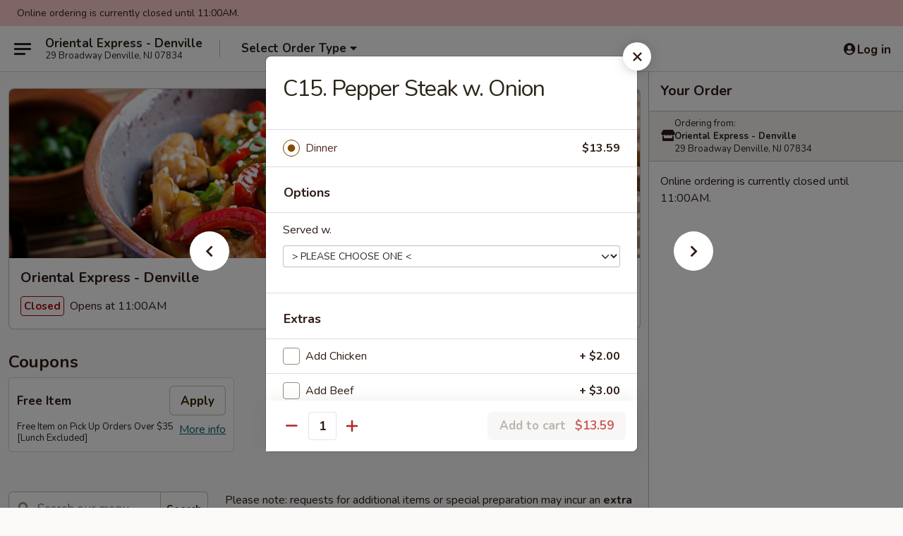

--- FILE ---
content_type: text/html; charset=UTF-8
request_url: https://www.orientalexpressnj.com/order/main-menu/dinner-combination/c15-pepper-steak-with-onion
body_size: 44690
content:
<!DOCTYPE html>

<html class="no-js css-scroll" lang="en">
	<head>
		<meta charset="utf-8" />
		<meta http-equiv="X-UA-Compatible" content="IE=edge,chrome=1" />

				<title>Oriental Express - Denville | C15. Pepper Steak w. Onion | Dinner Combination | Main Menu</title>
		<meta name="description" content="Order online for delivery and takeout: C15. Pepper Steak w. Onion from Oriental Express - Denville. Serving the best Chinese in Denville, NJ." />		<meta name="keywords" content="oriental express, oriental express denville, oriental express menu, denville chinese delivery, denville chinese food, denville chinese restaurants, chinese delivery, best chinese food in denville, chinese restaurants in denville, chinese restaurants near me, chinese food near me, denville chinese takeout" />		<meta name="viewport" content="width=device-width, initial-scale=1.0">

		<meta property="og:type" content="website">
		<meta property="og:title" content="Oriental Express - Denville | C15. Pepper Steak w. Onion | Dinner Combination | Main Menu">
		<meta property="og:description" content="Order online for delivery and takeout: C15. Pepper Steak w. Onion from Oriental Express - Denville. Serving the best Chinese in Denville, NJ.">

		<meta name="twitter:card" content="summary_large_image">
		<meta name="twitter:title" content="Oriental Express - Denville | C15. Pepper Steak w. Onion | Dinner Combination | Main Menu">
		<meta name="twitter:description" content="Order online for delivery and takeout: C15. Pepper Steak w. Onion from Oriental Express - Denville. Serving the best Chinese in Denville, NJ.">
					<meta property="og:image" content="https://imagedelivery.net/9lr8zq_Jvl7h6OFWqEi9IA/e75728b6-dbaf-43a7-a5a5-2813a2160800/public" />
			<meta name="twitter:image" content="https://imagedelivery.net/9lr8zq_Jvl7h6OFWqEi9IA/e75728b6-dbaf-43a7-a5a5-2813a2160800/public" />
		
		<meta name="apple-mobile-web-app-status-bar-style" content="black">
		<meta name="mobile-web-app-capable" content="yes">
					<link rel="canonical" href="https://www.orientalexpressnj.com/order/main-menu/dinner-combination/c15-pepper-steak-with-onion"/>
						<link rel="shortcut icon" href="https://imagedelivery.net/9lr8zq_Jvl7h6OFWqEi9IA/cfc7f6db-4f7f-4abd-6516-78d3035fdd00/public" type="image/png" />
			
		<link type="text/css" rel="stylesheet" href="/min/g=css4.0&amp;1769107598" />
		<link rel="stylesheet" href="//ajax.googleapis.com/ajax/libs/jqueryui/1.10.1/themes/base/minified/jquery-ui.min.css" />
		<link href='//fonts.googleapis.com/css?family=Open+Sans:400italic,400,700' rel='stylesheet' type='text/css' />
		<script src="https://kit.fontawesome.com/a4edb6363d.js" crossorigin="anonymous"></script>

		<style>
								.home_hero, .menu_hero{ background-image: url(https://imagedelivery.net/9lr8zq_Jvl7h6OFWqEi9IA/b0310246-7414-4315-6ea8-b25ef01b1500/public); }
					@media
					(-webkit-min-device-pixel-ratio: 1.25),
					(min-resolution: 120dpi){
						/* Retina header*/
						.home_hero, .menu_hero{ background-image: url(https://imagedelivery.net/9lr8zq_Jvl7h6OFWqEi9IA/6792cc0f-c63a-4af2-b192-6daba807d800/public); }
					}
															/*body{  } */

					
		</style>

		<style type="text/css">div.menuItem_2005132, li.menuItem_2005132, div.menuItem_2005133, li.menuItem_2005133, div.menuItem_2005134, li.menuItem_2005134, div.menuItem_2005135, li.menuItem_2005135, div.menuItem_2005136, li.menuItem_2005136, div.menuItem_2005137, li.menuItem_2005137, div.menuItem_2005138, li.menuItem_2005138, div.menuItem_2005172, li.menuItem_2005172, div.menuItem_2005139, li.menuItem_2005139, div.menuItem_2005140, li.menuItem_2005140, div.menuItem_2005141, li.menuItem_2005141, div.menuItem_2005142, li.menuItem_2005142, div.menuItem_2005143, li.menuItem_2005143, div.menuItem_2005144, li.menuItem_2005144, div.menuItem_2005145, li.menuItem_2005145, div.menuItem_2005146, li.menuItem_2005146, div.menuItem_2005147, li.menuItem_2005147, div.menuItem_2005173, li.menuItem_2005173, div.menuItem_2005148, li.menuItem_2005148, div.menuItem_2005149, li.menuItem_2005149, div.menuItem_2005150, li.menuItem_2005150, div.menuItem_2005151, li.menuItem_2005151, div.menuItem_2005152, li.menuItem_2005152, div.menuItem_2005153, li.menuItem_2005153, div.menuItem_2005154, li.menuItem_2005154, div.menuItem_2005155, li.menuItem_2005155, div.menuItem_2005156, li.menuItem_2005156, div.menuItem_2005157, li.menuItem_2005157, div.menuItem_2005174, li.menuItem_2005174, div.menuItem_2005158, li.menuItem_2005158, div.menuItem_2005159, li.menuItem_2005159, div.menuItem_2005160, li.menuItem_2005160, div.menuItem_2005161, li.menuItem_2005161, div.menuItem_2005162, li.menuItem_2005162, div.menuItem_2005171, li.menuItem_2005171, div.menuItem_2005163, li.menuItem_2005163, div.menuItem_2005164, li.menuItem_2005164, div.menuItem_2005165, li.menuItem_2005165, div.menuItem_2005166, li.menuItem_2005166, div.menuItem_2005167, li.menuItem_2005167, div.menuItem_2005168, li.menuItem_2005168, div.menuItem_2005169, li.menuItem_2005169, div.menuItem_2005170, li.menuItem_2005170 {display:none !important;}</style><script type="text/javascript">window.UNAVAILABLE_MENU_IDS = [2005132,2005133,2005134,2005135,2005136,2005137,2005138,2005172,2005139,2005140,2005141,2005142,2005143,2005144,2005145,2005146,2005147,2005173,2005148,2005149,2005150,2005151,2005152,2005153,2005154,2005155,2005156,2005157,2005174,2005158,2005159,2005160,2005161,2005162,2005171,2005163,2005164,2005165,2005166,2005167,2005168,2005169,2005170]</script>
		<script type="text/javascript">
			var UrlTag = "orientalexpressdenville";
			var template = 'defaultv4';
			var formname = 'ordering3';
			var menulink = 'https://www.orientalexpressnj.com/order/main-menu';
			var checkoutlink = 'https://www.orientalexpressnj.com/checkout';
		</script>
		<script>
			/* http://writing.colin-gourlay.com/safely-using-ready-before-including-jquery/ */
			(function(w,d,u){w.readyQ=[];w.bindReadyQ=[];function p(x,y){if(x=="ready"){w.bindReadyQ.push(y);}else{w.readyQ.push(x);}};var a={ready:p,bind:p};w.$=w.jQuery=function(f){if(f===d||f===u){return a}else{p(f)}}})(window,document)
		</script>

		<script type="application/ld+json">{
    "@context": "http://schema.org",
    "@type": "Menu",
    "url": "https://www.orientalexpressnj.com/order/main-menu",
    "mainEntityOfPage": "https://www.orientalexpressnj.com/order/main-menu",
    "inLanguage": "English",
    "name": "Main Menu",
    "description": "Please note: requests for additional items or special preparation may incur an <b>extra charge</b> not calculated on your online order.",
    "hasMenuSection": [
        {
            "@type": "MenuSection",
            "url": "https://www.orientalexpressnj.com/order/main-menu/dinner-combination",
            "name": "Dinner Combination",
            "description": "Comes w. Pork Fried Rice & Egg Roll <br>\nBrown Rice Available on Request Only <br>\nLo Mein, Chow Mein, Mei Fun and Chow Ho Fun - No Rice",
            "hasMenuItem": [
                {
                    "@type": "MenuItem",
                    "name": "C15. Pepper Steak w. Onion",
                    "url": "https://www.orientalexpressnj.com/order/main-menu/dinner-combination/c15-pepper-steak-with-onion"
                }
            ]
        }
    ]
}</script>
<!-- Google Tag Manager -->
<script>
	window.dataLayer = window.dataLayer || [];
	let data = {
		account: 'orientalexpressdenville',
		context: 'direct',
		templateVersion: 4,
		rid: 66	}
		dataLayer.push(data);
	(function(w,d,s,l,i){w[l]=w[l]||[];w[l].push({'gtm.start':
		new Date().getTime(),event:'gtm.js'});var f=d.getElementsByTagName(s)[0],
		j=d.createElement(s),dl=l!='dataLayer'?'&l='+l:'';j.async=true;j.src=
		'https://www.googletagmanager.com/gtm.js?id='+i+dl;f.parentNode.insertBefore(j,f);
		})(window,document,'script','dataLayer','GTM-K9P93M');

	function gtag() { dataLayer.push(arguments); }
</script>

			<script async src="https://www.googletagmanager.com/gtag/js?id=G-2FDSVNXJMR"></script>
	
	<script>
		
		gtag('js', new Date());

		
					gtag('config', "G-2FDSVNXJMR");
			</script>
		<link href="https://fonts.googleapis.com/css?family=Open+Sans:400,600,700|Nunito:400,700" rel="stylesheet" />
	</head>

	<body
		data-event-on:customer_registered="window.location.reload()"
		data-event-on:customer_logged_in="window.location.reload()"
		data-event-on:customer_logged_out="window.location.reload()"
	>
		<a class="skip-to-content-link" href="#main">Skip to content</a>
				<!-- Google Tag Manager (noscript) -->
		<noscript><iframe src="https://www.googletagmanager.com/ns.html?id=GTM-K9P93M" height="0" width="0" style="display:none;visibility:hidden"></iframe></noscript>
		<!-- End Google Tag Manager (noscript) -->
						<!-- wrapper starts -->
		<div class="wrapper">
			<div style="grid-area: header-announcements">
				<div id="upgradeBrowserBanner" class="alert alert-warning mb-0 rounded-0 py-4" style="display:none;">
	<div class="alert-icon"><i class="fas fa-warning" aria-hidden="true"></i></div>
	<div>
		<strong>We're sorry, but the Web browser you are using is not supported.</strong> <br/> Please upgrade your browser or try a different one to use this Website. Supported browsers include:<br/>
		<ul class="list-unstyled">
			<li class="mt-2"><a href="https://www.google.com/chrome" target="_blank" rel="noopener noreferrer" class="simple-link"><i class="fab fa-chrome"></i> Chrome</a></li>
			<li class="mt-2"><a href="https://www.mozilla.com/firefox/upgrade.html" target="_blank" rel="noopener noreferrer" class="simple-link"><i class="fab fa-firefox"></i> Firefox</a></li>
			<li class="mt-2"><a href="https://www.microsoft.com/en-us/windows/microsoft-edge" target="_blank" rel="noopener noreferrer" class="simple-link"><i class="fab fa-edge"></i> Edge</a></li>
			<li class="mt-2"><a href="http://www.apple.com/safari/" target="_blank" rel="noopener noreferrer" class="simple-link"><i class="fab fa-safari"></i> Safari</a></li>
		</ul>
	</div>
</div>
<script>
	var ua = navigator.userAgent;
	var match = ua.match(/Firefox\/([0-9]+)\./);
	var firefoxVersion = match ? parseInt(match[1]) : 1000;
	var match = ua.match(/Chrome\/([0-9]+)\./);
	var chromeVersion = match ? parseInt(match[1]) : 1000;
	var isIE = ua.indexOf('MSIE') > -1 || ua.indexOf('Trident') > -1;
	var upgradeBrowserBanner = document.getElementById('upgradeBrowserBanner');
	var isMatchesSupported = typeof(upgradeBrowserBanner.matches)!="undefined";
	var isEntriesSupported = typeof(Object.entries)!="undefined";
	//Safari version is verified with isEntriesSupported
	if (isIE || !isMatchesSupported || !isEntriesSupported || firefoxVersion <= 46 || chromeVersion <= 53) {
		upgradeBrowserBanner.style.display = 'flex';
	}
</script>				
				<!-- get closed sign if applicable. -->
									<div class="header-opensign" style="background-color:#fecece; font-size: .875em">
						Online ordering is currently closed until 11:00AM.					</div>
				
				
							</div>

						<div class="headerAndWtype" style="grid-area: header">
				<!-- Header Starts -->
				<header class="header">
										<div class="d-flex flex-column align-items-start flex-md-row align-items-md-center">
												<div class="logo_name_alt flex-shrink-0 d-flex align-items-center align-self-stretch pe-6 pe-md-0">
							
	<button
		type="button"
		class="eds_button btn btn-outline eds_button--shape-default eds_menu_button"
		data-bs-toggle="offcanvas" data-bs-target="#side-menu" aria-controls="side-menu" aria-label="Main menu"	><span aria-hidden="true"></span> <span aria-hidden="true"></span> <span aria-hidden="true"></span></button>

	
							<div class="d-flex flex-column align-items-center mx-auto align-items-md-start mx-md-0">
								<a
									class="eds-display-text-title-xs text-truncate title-container"
									href="https://www.orientalexpressnj.com"
								>
									Oriental Express - Denville								</a>

																	<span class="eds-copy-text-s-regular text-center text-md-start address-container" title="29 Broadway Denville, NJ 07834">
										29 Broadway Denville, NJ 07834									</span>
															</div>
						</div>

																			<div class="eds-display-text-title-s d-none d-md-block border-start mx-4" style="width: 0">&nbsp;</div>

							<div class="header_order_options d-flex align-items-center  w-100 p-2p5 p-md-0">
																<div class="what">
									<button
	type="button"
	class="border-0 bg-transparent text-start"
	data-bs-toggle="modal"
	data-bs-target="#modal-order-options"
	aria-expanded="false"
	style="min-height: 44px"
>
	<div class="d-flex align-items-baseline gap-2">
		<div class="otype-name-label eds-copy-text-l-bold text-truncate" style="flex: 1" data-order-type-label>
			Select Order Type		</div>

		<i class="fa fa-fw fa-caret-down"></i>
	</div>

	<div
		class="otype-picker-label otype-address-label eds-interface-text-m-regular text-truncate hidden"
	>
			</div>
</button>

<script>
	$(function() {
		var $autoCompleteInputs = $('[data-autocomplete-address]');
		if ($autoCompleteInputs && $autoCompleteInputs.length) {
			$autoCompleteInputs.each(function() {
				let $input = $(this);
				let $deliveryAddressContainer = $input.parents('.deliveryAddressContainer').first();
				$input.autocomplete({
					source   : addressAC,
					minLength: 3,
					delay    : 300,
					select   : function(event, ui) {
						$.getJSON('/' + UrlTag + '/?form=addresslookup', {
							id: ui.item.id,
						}, function(data) {
							let location = data
							if (location.address.street.endsWith('Trl')) {
								location.address.street = location.address.street.replace('Trl', 'Trail')
							}
							let autoCompleteSuccess = $input.data('autocomplete-success');
							if (autoCompleteSuccess) {
								let autoCompleteSuccessFunction = window[autoCompleteSuccess];
								if (typeof autoCompleteSuccessFunction == "function") {
									autoCompleteSuccessFunction(location);
								}
							}

							let address = location.address

							$('#add-address-city, [data-autocompleted-city]').val(address.city)
							$('#add-address-state, [data-autocompleted-state]').val(address.stateCode)
							$('#add-address-zip, [data-autocompleted-zip]').val(address.postalCode)
							$('#add-address-latitude, [data-autocompleted-latitude]').val(location.position.lat)
							$('#add-address-longitude, [data-autocompleted-longitude]').val(location.position.lng)
							let streetAddress = (address.houseNumber || '') + ' ' + (address.street || '');
							$('#street-address-1, [data-autocompleted-street-address]').val(streetAddress)
							validateAddress($deliveryAddressContainer);
						})
					},
				})
				$input.attr('autocomplete', 'street-address')
			});
		}

		// autocomplete using Address autocomplete
		// jquery autocomplete needs 2 fields: title and value
		// id holds the LocationId which can be used at a later stage to get the coordinate of the selected choice
		function addressAC(query, callback) {
			//we don't actually want to search until they've entered the street number and at least one character
			words = query.term.trim().split(' ')
			if (words.length < 2) {
				return false
			}

			$.getJSON('/' + UrlTag + '/?form=addresssuggest', { q: query.term }, function(data) {
				var addresses = data.items
				addresses = addresses.map(addr => {
					if ((addr.address.label || '').endsWith('Trl')) {
						addr.address.label = addr.address.label.replace('Trl', 'Trail')
					}
					let streetAddress = (addr.address.label || '')
					return {
						label: streetAddress,
						value: streetAddress,
						id   : addr.id,
					}
				})

				return callback(addresses)
			})
		}

				$('[data-address-from-current-loc]').on('click', function(e) {
			let $streetAddressContainer = $(this).parents('.street-address-container').first();
			let $deliveryAddressContainer = $(this).parents('.deliveryAddressContainer').first();
			e.preventDefault();
			if(navigator.geolocation) {
				navigator.geolocation.getCurrentPosition(position => {
					$.getJSON('/' + UrlTag + '/?form=addresssuggest', {
						at: position.coords.latitude + "," + position.coords.longitude
					}, function(data) {
						let location = data.items[0];
						let address = location.address
						$streetAddressContainer.find('.input-street-address').val((address.houseNumber ? address.houseNumber : '') + ' ' + (address.street ? address.street : ''));
						$('#add-address-city').val(address.city ? address.city : '');
						$('#add-address-state').val(address.state ? address.state : '');
						$('#add-address-zip').val(address.postalCode ? address.postalCode : '');
						$('#add-address-latitude').val(location.position.lat ? location.position.lat : '');
						$('#add-address-longitude').val(location.position.lng ? location.position.lng : '');
						validateAddress($deliveryAddressContainer, 0);
					});
				});
			} else {
				alert("Geolocation is not supported by this browser!");
			}
		});
	});

	function autoCompleteSuccess(location)
	{
		if (location && location.address) {
			let address = location.address

			let streetAddress = (address.houseNumber || '') + ' ' + (address.street || '');
			$.ajax({
				url: '/' + UrlTag + '/?form=saveformfields',
				data: {
					'param_full~address_s_n_255': streetAddress + ', ' + address.city + ', ' + address.state,
					'param_street~address_s_n_255': streetAddress,
					'param_city_s_n_90': address.city,
					'param_state_s_n_2': address.state,
					'param_zip~code_z_n_10': address.postalCode,
				}
			});
		}
	}
</script>
								</div>

																							</div>
						
												<div class="position-absolute top-0 end-0 pe-2 py-2p5">
							
	<div id="login-status" >
					
	<button
		type="button"
		class="eds_button btn btn-outline eds_button--shape-default px-2 text-nowrap"
		aria-label="Log in" style="color: currentColor" data-bs-toggle="modal" data-bs-target="#login-modal"	><i
		class="eds_icon fa fa-lg fa-fw fa-user-circle d-block d-lg-none"
		style="font-family: &quot;Font Awesome 5 Pro&quot;; "	></i>

	 <div class="d-none d-lg-flex align-items-baseline gap-2">
	<i
		class="eds_icon fa fa-fw fa-user-circle"
		style="font-family: &quot;Font Awesome 5 Pro&quot;; "	></i>

	<div class="profile-container text-truncate">Log in</div></div></button>

				</div>

							</div>
					</div>

															
	<aside		data-eds-id="69771923dbb40"
		class="eds_side_menu offcanvas offcanvas-start text-dark "
		tabindex="-1"
				id="side-menu" data-event-on:menu_selected="this.dispatchEvent(new CustomEvent('eds.hide'))" data-event-on:category_selected="this.dispatchEvent(new CustomEvent('eds.hide'))"	>
		
		<div class="eds_side_menu-body offcanvas-body d-flex flex-column p-0 css-scroll">
										<div
					class="eds_side_menu-close position-absolute top-0 end-0 pt-3 pe-3 "
					style="z-index: 1"
				>
					
	<button
		type="button"
		class="eds_button btn btn-outline-secondary eds_button--shape-circle"
		data-bs-dismiss="offcanvas" data-bs-target="[data-eds-id=&quot;69771923dbb40&quot;]" aria-label="Close"	><i
		class="eds_icon fa fa-fw fa-close"
		style="font-family: &quot;Font Awesome 5 Pro&quot;; "	></i></button>

					</div>
			
			<div class="restaurant-info border-bottom border-light p-3">
							<p class="eds-display-text-title-xs mb-0 me-2 pe-4">Oriental Express - Denville</p>

			<div class="eds-copy-text-s-regular me-2 pe-4">
			29 Broadway Denville, NJ 07834		</div>
						</div>

																	
	<div class="border-bottom border-light p-3">
					<h2 class="eds-display-text-title-m m-0 pb-3">
				Menus			</h2>
		
		
			<details
				class="eds_list eds_list--border-none" open				data-menu-id="15875"
									data-event-on:document_ready="this.open = localStorage.getItem('menu-open-15875') !== 'false'"
										onclick="localStorage.setItem('menu-open-15875', !this.open)"
							>
									<summary
						class="eds_list-item eds-copy-text-l-regular list-unstyled rounded-3 mb-1 px-3 px-lg-4 py-2p5 active"
						data-event-on:category_pinned="(category) => $(this).toggleClass('active', category.menuId === '15875')"
						tabindex="0"
					>
						
	<i
		class="eds_icon fas fa-fw fa-chevron-right"
		style="font-family: &quot;Font Awesome 5 Pro&quot;; "	></i>

	 Main Menu					</summary>
				
																		
									<a
						class="eds_list-item eds-copy-text-l-regular list-unstyled rounded-3 mb-1 px-3 px-lg-4 py-2p5 ps-5 ps-lg-5 d-flex "
						data-event-on:category_pinned="(category) => $(this).toggleClass('active', category.id === '203603')"
						href="https://www.orientalexpressnj.com/order/main-menu/appetizers"
						aria-current="page"
						onclick="if (!event.ctrlKey) {
							const currentMenuIsActive = false || $(this).closest('details').find('summary').hasClass('active');
							if (currentMenuIsActive) {
								app.event.emit('category_selected', { id: '203603' });
							} else {
								app.event.emit('menu_selected', { menu_id: '15875', menu_description: &quot;Please note: requests for additional items or special preparation may incur an &lt;b&gt;extra charge&lt;\/b&gt; not calculated on your online order.&quot;, category_id: '203603' });
							}
															return false;
													}"
					>
						Appetizers													<span class="ms-auto">33</span>
											</a>
									<a
						class="eds_list-item eds-copy-text-l-regular list-unstyled rounded-3 mb-1 px-3 px-lg-4 py-2p5 ps-5 ps-lg-5 d-flex "
						data-event-on:category_pinned="(category) => $(this).toggleClass('active', category.id === '203604')"
						href="https://www.orientalexpressnj.com/order/main-menu/soup"
						aria-current="page"
						onclick="if (!event.ctrlKey) {
							const currentMenuIsActive = false || $(this).closest('details').find('summary').hasClass('active');
							if (currentMenuIsActive) {
								app.event.emit('category_selected', { id: '203604' });
							} else {
								app.event.emit('menu_selected', { menu_id: '15875', menu_description: &quot;Please note: requests for additional items or special preparation may incur an &lt;b&gt;extra charge&lt;\/b&gt; not calculated on your online order.&quot;, category_id: '203604' });
							}
															return false;
													}"
					>
						Soup													<span class="ms-auto">13</span>
											</a>
									<a
						class="eds_list-item eds-copy-text-l-regular list-unstyled rounded-3 mb-1 px-3 px-lg-4 py-2p5 ps-5 ps-lg-5 d-flex "
						data-event-on:category_pinned="(category) => $(this).toggleClass('active', category.id === '203610')"
						href="https://www.orientalexpressnj.com/order/main-menu/fried-rice"
						aria-current="page"
						onclick="if (!event.ctrlKey) {
							const currentMenuIsActive = false || $(this).closest('details').find('summary').hasClass('active');
							if (currentMenuIsActive) {
								app.event.emit('category_selected', { id: '203610' });
							} else {
								app.event.emit('menu_selected', { menu_id: '15875', menu_description: &quot;Please note: requests for additional items or special preparation may incur an &lt;b&gt;extra charge&lt;\/b&gt; not calculated on your online order.&quot;, category_id: '203610' });
							}
															return false;
													}"
					>
						Fried Rice													<span class="ms-auto">9</span>
											</a>
									<a
						class="eds_list-item eds-copy-text-l-regular list-unstyled rounded-3 mb-1 px-3 px-lg-4 py-2p5 ps-5 ps-lg-5 d-flex "
						data-event-on:category_pinned="(category) => $(this).toggleClass('active', category.id === '203611')"
						href="https://www.orientalexpressnj.com/order/main-menu/lo-mein"
						aria-current="page"
						onclick="if (!event.ctrlKey) {
							const currentMenuIsActive = false || $(this).closest('details').find('summary').hasClass('active');
							if (currentMenuIsActive) {
								app.event.emit('category_selected', { id: '203611' });
							} else {
								app.event.emit('menu_selected', { menu_id: '15875', menu_description: &quot;Please note: requests for additional items or special preparation may incur an &lt;b&gt;extra charge&lt;\/b&gt; not calculated on your online order.&quot;, category_id: '203611' });
							}
															return false;
													}"
					>
						Lo Mein													<span class="ms-auto">8</span>
											</a>
									<a
						class="eds_list-item eds-copy-text-l-regular list-unstyled rounded-3 mb-1 px-3 px-lg-4 py-2p5 ps-5 ps-lg-5 d-flex "
						data-event-on:category_pinned="(category) => $(this).toggleClass('active', category.id === '203612')"
						href="https://www.orientalexpressnj.com/order/main-menu/chow-fun"
						aria-current="page"
						onclick="if (!event.ctrlKey) {
							const currentMenuIsActive = false || $(this).closest('details').find('summary').hasClass('active');
							if (currentMenuIsActive) {
								app.event.emit('category_selected', { id: '203612' });
							} else {
								app.event.emit('menu_selected', { menu_id: '15875', menu_description: &quot;Please note: requests for additional items or special preparation may incur an &lt;b&gt;extra charge&lt;\/b&gt; not calculated on your online order.&quot;, category_id: '203612' });
							}
															return false;
													}"
					>
						Chow Fun													<span class="ms-auto">6</span>
											</a>
									<a
						class="eds_list-item eds-copy-text-l-regular list-unstyled rounded-3 mb-1 px-3 px-lg-4 py-2p5 ps-5 ps-lg-5 d-flex "
						data-event-on:category_pinned="(category) => $(this).toggleClass('active', category.id === '203613')"
						href="https://www.orientalexpressnj.com/order/main-menu/mei-fun"
						aria-current="page"
						onclick="if (!event.ctrlKey) {
							const currentMenuIsActive = false || $(this).closest('details').find('summary').hasClass('active');
							if (currentMenuIsActive) {
								app.event.emit('category_selected', { id: '203613' });
							} else {
								app.event.emit('menu_selected', { menu_id: '15875', menu_description: &quot;Please note: requests for additional items or special preparation may incur an &lt;b&gt;extra charge&lt;\/b&gt; not calculated on your online order.&quot;, category_id: '203613' });
							}
															return false;
													}"
					>
						Mei Fun													<span class="ms-auto">7</span>
											</a>
									<a
						class="eds_list-item eds-copy-text-l-regular list-unstyled rounded-3 mb-1 px-3 px-lg-4 py-2p5 ps-5 ps-lg-5 d-flex "
						data-event-on:category_pinned="(category) => $(this).toggleClass('active', category.id === '203614')"
						href="https://www.orientalexpressnj.com/order/main-menu/chow-mein"
						aria-current="page"
						onclick="if (!event.ctrlKey) {
							const currentMenuIsActive = false || $(this).closest('details').find('summary').hasClass('active');
							if (currentMenuIsActive) {
								app.event.emit('category_selected', { id: '203614' });
							} else {
								app.event.emit('menu_selected', { menu_id: '15875', menu_description: &quot;Please note: requests for additional items or special preparation may incur an &lt;b&gt;extra charge&lt;\/b&gt; not calculated on your online order.&quot;, category_id: '203614' });
							}
															return false;
													}"
					>
						Chow Mein													<span class="ms-auto">6</span>
											</a>
									<a
						class="eds_list-item eds-copy-text-l-regular list-unstyled rounded-3 mb-1 px-3 px-lg-4 py-2p5 ps-5 ps-lg-5 d-flex "
						data-event-on:category_pinned="(category) => $(this).toggleClass('active', category.id === '203615')"
						href="https://www.orientalexpressnj.com/order/main-menu/chop-suey"
						aria-current="page"
						onclick="if (!event.ctrlKey) {
							const currentMenuIsActive = false || $(this).closest('details').find('summary').hasClass('active');
							if (currentMenuIsActive) {
								app.event.emit('category_selected', { id: '203615' });
							} else {
								app.event.emit('menu_selected', { menu_id: '15875', menu_description: &quot;Please note: requests for additional items or special preparation may incur an &lt;b&gt;extra charge&lt;\/b&gt; not calculated on your online order.&quot;, category_id: '203615' });
							}
															return false;
													}"
					>
						Chop Suey													<span class="ms-auto">6</span>
											</a>
									<a
						class="eds_list-item eds-copy-text-l-regular list-unstyled rounded-3 mb-1 px-3 px-lg-4 py-2p5 ps-5 ps-lg-5 d-flex "
						data-event-on:category_pinned="(category) => $(this).toggleClass('active', category.id === '203616')"
						href="https://www.orientalexpressnj.com/order/main-menu/egg-foo-young"
						aria-current="page"
						onclick="if (!event.ctrlKey) {
							const currentMenuIsActive = false || $(this).closest('details').find('summary').hasClass('active');
							if (currentMenuIsActive) {
								app.event.emit('category_selected', { id: '203616' });
							} else {
								app.event.emit('menu_selected', { menu_id: '15875', menu_description: &quot;Please note: requests for additional items or special preparation may incur an &lt;b&gt;extra charge&lt;\/b&gt; not calculated on your online order.&quot;, category_id: '203616' });
							}
															return false;
													}"
					>
						Egg Foo Young													<span class="ms-auto">6</span>
											</a>
									<a
						class="eds_list-item eds-copy-text-l-regular list-unstyled rounded-3 mb-1 px-3 px-lg-4 py-2p5 ps-5 ps-lg-5 d-flex "
						data-event-on:category_pinned="(category) => $(this).toggleClass('active', category.id === '203617')"
						href="https://www.orientalexpressnj.com/order/main-menu/sweet-sour"
						aria-current="page"
						onclick="if (!event.ctrlKey) {
							const currentMenuIsActive = false || $(this).closest('details').find('summary').hasClass('active');
							if (currentMenuIsActive) {
								app.event.emit('category_selected', { id: '203617' });
							} else {
								app.event.emit('menu_selected', { menu_id: '15875', menu_description: &quot;Please note: requests for additional items or special preparation may incur an &lt;b&gt;extra charge&lt;\/b&gt; not calculated on your online order.&quot;, category_id: '203617' });
							}
															return false;
													}"
					>
						Sweet & Sour													<span class="ms-auto">4</span>
											</a>
									<a
						class="eds_list-item eds-copy-text-l-regular list-unstyled rounded-3 mb-1 px-3 px-lg-4 py-2p5 ps-5 ps-lg-5 d-flex "
						data-event-on:category_pinned="(category) => $(this).toggleClass('active', category.id === '203618')"
						href="https://www.orientalexpressnj.com/order/main-menu/moo-shu"
						aria-current="page"
						onclick="if (!event.ctrlKey) {
							const currentMenuIsActive = false || $(this).closest('details').find('summary').hasClass('active');
							if (currentMenuIsActive) {
								app.event.emit('category_selected', { id: '203618' });
							} else {
								app.event.emit('menu_selected', { menu_id: '15875', menu_description: &quot;Please note: requests for additional items or special preparation may incur an &lt;b&gt;extra charge&lt;\/b&gt; not calculated on your online order.&quot;, category_id: '203618' });
							}
															return false;
													}"
					>
						Moo Shu													<span class="ms-auto">6</span>
											</a>
									<a
						class="eds_list-item eds-copy-text-l-regular list-unstyled rounded-3 mb-1 px-3 px-lg-4 py-2p5 ps-5 ps-lg-5 d-flex "
						data-event-on:category_pinned="(category) => $(this).toggleClass('active', category.id === '203605')"
						href="https://www.orientalexpressnj.com/order/main-menu/poultry"
						aria-current="page"
						onclick="if (!event.ctrlKey) {
							const currentMenuIsActive = false || $(this).closest('details').find('summary').hasClass('active');
							if (currentMenuIsActive) {
								app.event.emit('category_selected', { id: '203605' });
							} else {
								app.event.emit('menu_selected', { menu_id: '15875', menu_description: &quot;Please note: requests for additional items or special preparation may incur an &lt;b&gt;extra charge&lt;\/b&gt; not calculated on your online order.&quot;, category_id: '203605' });
							}
															return false;
													}"
					>
						Poultry													<span class="ms-auto">19</span>
											</a>
									<a
						class="eds_list-item eds-copy-text-l-regular list-unstyled rounded-3 mb-1 px-3 px-lg-4 py-2p5 ps-5 ps-lg-5 d-flex "
						data-event-on:category_pinned="(category) => $(this).toggleClass('active', category.id === '203606')"
						href="https://www.orientalexpressnj.com/order/main-menu/pork"
						aria-current="page"
						onclick="if (!event.ctrlKey) {
							const currentMenuIsActive = false || $(this).closest('details').find('summary').hasClass('active');
							if (currentMenuIsActive) {
								app.event.emit('category_selected', { id: '203606' });
							} else {
								app.event.emit('menu_selected', { menu_id: '15875', menu_description: &quot;Please note: requests for additional items or special preparation may incur an &lt;b&gt;extra charge&lt;\/b&gt; not calculated on your online order.&quot;, category_id: '203606' });
							}
															return false;
													}"
					>
						Pork													<span class="ms-auto">8</span>
											</a>
									<a
						class="eds_list-item eds-copy-text-l-regular list-unstyled rounded-3 mb-1 px-3 px-lg-4 py-2p5 ps-5 ps-lg-5 d-flex "
						data-event-on:category_pinned="(category) => $(this).toggleClass('active', category.id === '203609')"
						href="https://www.orientalexpressnj.com/order/main-menu/vegetables"
						aria-current="page"
						onclick="if (!event.ctrlKey) {
							const currentMenuIsActive = false || $(this).closest('details').find('summary').hasClass('active');
							if (currentMenuIsActive) {
								app.event.emit('category_selected', { id: '203609' });
							} else {
								app.event.emit('menu_selected', { menu_id: '15875', menu_description: &quot;Please note: requests for additional items or special preparation may incur an &lt;b&gt;extra charge&lt;\/b&gt; not calculated on your online order.&quot;, category_id: '203609' });
							}
															return false;
													}"
					>
						Vegetables													<span class="ms-auto">11</span>
											</a>
									<a
						class="eds_list-item eds-copy-text-l-regular list-unstyled rounded-3 mb-1 px-3 px-lg-4 py-2p5 ps-5 ps-lg-5 d-flex "
						data-event-on:category_pinned="(category) => $(this).toggleClass('active', category.id === '203607')"
						href="https://www.orientalexpressnj.com/order/main-menu/beef"
						aria-current="page"
						onclick="if (!event.ctrlKey) {
							const currentMenuIsActive = false || $(this).closest('details').find('summary').hasClass('active');
							if (currentMenuIsActive) {
								app.event.emit('category_selected', { id: '203607' });
							} else {
								app.event.emit('menu_selected', { menu_id: '15875', menu_description: &quot;Please note: requests for additional items or special preparation may incur an &lt;b&gt;extra charge&lt;\/b&gt; not calculated on your online order.&quot;, category_id: '203607' });
							}
															return false;
													}"
					>
						Beef													<span class="ms-auto">12</span>
											</a>
									<a
						class="eds_list-item eds-copy-text-l-regular list-unstyled rounded-3 mb-1 px-3 px-lg-4 py-2p5 ps-5 ps-lg-5 d-flex "
						data-event-on:category_pinned="(category) => $(this).toggleClass('active', category.id === '203608')"
						href="https://www.orientalexpressnj.com/order/main-menu/seafood"
						aria-current="page"
						onclick="if (!event.ctrlKey) {
							const currentMenuIsActive = false || $(this).closest('details').find('summary').hasClass('active');
							if (currentMenuIsActive) {
								app.event.emit('category_selected', { id: '203608' });
							} else {
								app.event.emit('menu_selected', { menu_id: '15875', menu_description: &quot;Please note: requests for additional items or special preparation may incur an &lt;b&gt;extra charge&lt;\/b&gt; not calculated on your online order.&quot;, category_id: '203608' });
							}
															return false;
													}"
					>
						Seafood													<span class="ms-auto">18</span>
											</a>
									<a
						class="eds_list-item eds-copy-text-l-regular list-unstyled rounded-3 mb-1 px-3 px-lg-4 py-2p5 ps-5 ps-lg-5 d-flex "
						data-event-on:category_pinned="(category) => $(this).toggleClass('active', category.id === '203620')"
						href="https://www.orientalexpressnj.com/order/main-menu/weight-watcher"
						aria-current="page"
						onclick="if (!event.ctrlKey) {
							const currentMenuIsActive = false || $(this).closest('details').find('summary').hasClass('active');
							if (currentMenuIsActive) {
								app.event.emit('category_selected', { id: '203620' });
							} else {
								app.event.emit('menu_selected', { menu_id: '15875', menu_description: &quot;Please note: requests for additional items or special preparation may incur an &lt;b&gt;extra charge&lt;\/b&gt; not calculated on your online order.&quot;, category_id: '203620' });
							}
															return false;
													}"
					>
						Weight Watcher													<span class="ms-auto">15</span>
											</a>
									<a
						class="eds_list-item eds-copy-text-l-regular list-unstyled rounded-3 mb-1 px-3 px-lg-4 py-2p5 ps-5 ps-lg-5 d-flex "
						data-event-on:category_pinned="(category) => $(this).toggleClass('active', category.id === '203621')"
						href="https://www.orientalexpressnj.com/order/main-menu/chefs-specialties"
						aria-current="page"
						onclick="if (!event.ctrlKey) {
							const currentMenuIsActive = false || $(this).closest('details').find('summary').hasClass('active');
							if (currentMenuIsActive) {
								app.event.emit('category_selected', { id: '203621' });
							} else {
								app.event.emit('menu_selected', { menu_id: '15875', menu_description: &quot;Please note: requests for additional items or special preparation may incur an &lt;b&gt;extra charge&lt;\/b&gt; not calculated on your online order.&quot;, category_id: '203621' });
							}
															return false;
													}"
					>
						Chef's Specialties													<span class="ms-auto">31</span>
											</a>
									<a
						class="eds_list-item eds-copy-text-l-regular list-unstyled rounded-3 mb-1 px-3 px-lg-4 py-2p5 ps-5 ps-lg-5 d-flex "
						data-event-on:category_pinned="(category) => $(this).toggleClass('active', category.id === '203622')"
						href="https://www.orientalexpressnj.com/order/main-menu/vegetarian-cuisine"
						aria-current="page"
						onclick="if (!event.ctrlKey) {
							const currentMenuIsActive = false || $(this).closest('details').find('summary').hasClass('active');
							if (currentMenuIsActive) {
								app.event.emit('category_selected', { id: '203622' });
							} else {
								app.event.emit('menu_selected', { menu_id: '15875', menu_description: &quot;Please note: requests for additional items or special preparation may incur an &lt;b&gt;extra charge&lt;\/b&gt; not calculated on your online order.&quot;, category_id: '203622' });
							}
															return false;
													}"
					>
						Vegetarian Cuisine													<span class="ms-auto">22</span>
											</a>
									<a
						class="eds_list-item eds-copy-text-l-regular list-unstyled rounded-3 mb-1 px-3 px-lg-4 py-2p5 ps-5 ps-lg-5 d-flex active"
						data-event-on:category_pinned="(category) => $(this).toggleClass('active', category.id === '203619')"
						href="https://www.orientalexpressnj.com/order/main-menu/dinner-combination"
						aria-current="page"
						onclick="if (!event.ctrlKey) {
							const currentMenuIsActive = false || $(this).closest('details').find('summary').hasClass('active');
							if (currentMenuIsActive) {
								app.event.emit('category_selected', { id: '203619' });
							} else {
								app.event.emit('menu_selected', { menu_id: '15875', menu_description: &quot;Please note: requests for additional items or special preparation may incur an &lt;b&gt;extra charge&lt;\/b&gt; not calculated on your online order.&quot;, category_id: '203619' });
							}
															return false;
													}"
					>
						Dinner Combination													<span class="ms-auto">43</span>
											</a>
									<a
						class="eds_list-item eds-copy-text-l-regular list-unstyled rounded-3 mb-1 px-3 px-lg-4 py-2p5 ps-5 ps-lg-5 d-flex "
						data-event-on:category_pinned="(category) => $(this).toggleClass('active', category.id === '203623')"
						href="https://www.orientalexpressnj.com/order/main-menu/side-order"
						aria-current="page"
						onclick="if (!event.ctrlKey) {
							const currentMenuIsActive = false || $(this).closest('details').find('summary').hasClass('active');
							if (currentMenuIsActive) {
								app.event.emit('category_selected', { id: '203623' });
							} else {
								app.event.emit('menu_selected', { menu_id: '15875', menu_description: &quot;Please note: requests for additional items or special preparation may incur an &lt;b&gt;extra charge&lt;\/b&gt; not calculated on your online order.&quot;, category_id: '203623' });
							}
															return false;
													}"
					>
						Side Order													<span class="ms-auto">8</span>
											</a>
							</details>
		
			<details
				class="eds_list eds_list--border-none" open				data-menu-id="15878"
									data-event-on:document_ready="this.open = localStorage.getItem('menu-open-15878') !== 'false'"
										onclick="localStorage.setItem('menu-open-15878', !this.open)"
							>
									<summary
						class="eds_list-item eds-copy-text-l-regular list-unstyled rounded-3 mb-1 px-3 px-lg-4 py-2p5 "
						data-event-on:category_pinned="(category) => $(this).toggleClass('active', category.menuId === '15878')"
						tabindex="0"
					>
						
	<i
		class="eds_icon fas fa-fw fa-chevron-right"
		style="font-family: &quot;Font Awesome 5 Pro&quot;; "	></i>

	 Catering Menu					</summary>
				
																		
									<a
						class="eds_list-item eds-copy-text-l-regular list-unstyled rounded-3 mb-1 px-3 px-lg-4 py-2p5 ps-5 ps-lg-5 d-flex "
						data-event-on:category_pinned="(category) => $(this).toggleClass('active', category.id === '203627')"
						href="https://www.orientalexpressnj.com/order/catering-menu/appetizers-1"
						aria-current="page"
						onclick="if (!event.ctrlKey) {
							const currentMenuIsActive = false || $(this).closest('details').find('summary').hasClass('active');
							if (currentMenuIsActive) {
								app.event.emit('category_selected', { id: '203627' });
							} else {
								app.event.emit('menu_selected', { menu_id: '15878', menu_description: &quot;Please note: requests for additional items or special preparation may incur an &lt;b&gt;extra charge&lt;\/b&gt; not calculated on your online order.&quot;, category_id: '203627' });
							}
															return false;
													}"
					>
						Appetizers													<span class="ms-auto">7</span>
											</a>
									<a
						class="eds_list-item eds-copy-text-l-regular list-unstyled rounded-3 mb-1 px-3 px-lg-4 py-2p5 ps-5 ps-lg-5 d-flex "
						data-event-on:category_pinned="(category) => $(this).toggleClass('active', category.id === '203628')"
						href="https://www.orientalexpressnj.com/order/catering-menu/lo-mein-1"
						aria-current="page"
						onclick="if (!event.ctrlKey) {
							const currentMenuIsActive = false || $(this).closest('details').find('summary').hasClass('active');
							if (currentMenuIsActive) {
								app.event.emit('category_selected', { id: '203628' });
							} else {
								app.event.emit('menu_selected', { menu_id: '15878', menu_description: &quot;Please note: requests for additional items or special preparation may incur an &lt;b&gt;extra charge&lt;\/b&gt; not calculated on your online order.&quot;, category_id: '203628' });
							}
															return false;
													}"
					>
						Lo Mein													<span class="ms-auto">4</span>
											</a>
									<a
						class="eds_list-item eds-copy-text-l-regular list-unstyled rounded-3 mb-1 px-3 px-lg-4 py-2p5 ps-5 ps-lg-5 d-flex "
						data-event-on:category_pinned="(category) => $(this).toggleClass('active', category.id === '203629')"
						href="https://www.orientalexpressnj.com/order/catering-menu/chow-fun-cantonese-style"
						aria-current="page"
						onclick="if (!event.ctrlKey) {
							const currentMenuIsActive = false || $(this).closest('details').find('summary').hasClass('active');
							if (currentMenuIsActive) {
								app.event.emit('category_selected', { id: '203629' });
							} else {
								app.event.emit('menu_selected', { menu_id: '15878', menu_description: &quot;Please note: requests for additional items or special preparation may incur an &lt;b&gt;extra charge&lt;\/b&gt; not calculated on your online order.&quot;, category_id: '203629' });
							}
															return false;
													}"
					>
						Chow Fun Cantonese Style													<span class="ms-auto">4</span>
											</a>
									<a
						class="eds_list-item eds-copy-text-l-regular list-unstyled rounded-3 mb-1 px-3 px-lg-4 py-2p5 ps-5 ps-lg-5 d-flex "
						data-event-on:category_pinned="(category) => $(this).toggleClass('active', category.id === '203630')"
						href="https://www.orientalexpressnj.com/order/catering-menu/fried-rice-1"
						aria-current="page"
						onclick="if (!event.ctrlKey) {
							const currentMenuIsActive = false || $(this).closest('details').find('summary').hasClass('active');
							if (currentMenuIsActive) {
								app.event.emit('category_selected', { id: '203630' });
							} else {
								app.event.emit('menu_selected', { menu_id: '15878', menu_description: &quot;Please note: requests for additional items or special preparation may incur an &lt;b&gt;extra charge&lt;\/b&gt; not calculated on your online order.&quot;, category_id: '203630' });
							}
															return false;
													}"
					>
						Fried Rice													<span class="ms-auto">4</span>
											</a>
									<a
						class="eds_list-item eds-copy-text-l-regular list-unstyled rounded-3 mb-1 px-3 px-lg-4 py-2p5 ps-5 ps-lg-5 d-flex "
						data-event-on:category_pinned="(category) => $(this).toggleClass('active', category.id === '203631')"
						href="https://www.orientalexpressnj.com/order/catering-menu/chow-mei-fun"
						aria-current="page"
						onclick="if (!event.ctrlKey) {
							const currentMenuIsActive = false || $(this).closest('details').find('summary').hasClass('active');
							if (currentMenuIsActive) {
								app.event.emit('category_selected', { id: '203631' });
							} else {
								app.event.emit('menu_selected', { menu_id: '15878', menu_description: &quot;Please note: requests for additional items or special preparation may incur an &lt;b&gt;extra charge&lt;\/b&gt; not calculated on your online order.&quot;, category_id: '203631' });
							}
															return false;
													}"
					>
						Chow Mei Fun													<span class="ms-auto">5</span>
											</a>
									<a
						class="eds_list-item eds-copy-text-l-regular list-unstyled rounded-3 mb-1 px-3 px-lg-4 py-2p5 ps-5 ps-lg-5 d-flex "
						data-event-on:category_pinned="(category) => $(this).toggleClass('active', category.id === '203632')"
						href="https://www.orientalexpressnj.com/order/catering-menu/entrees"
						aria-current="page"
						onclick="if (!event.ctrlKey) {
							const currentMenuIsActive = false || $(this).closest('details').find('summary').hasClass('active');
							if (currentMenuIsActive) {
								app.event.emit('category_selected', { id: '203632' });
							} else {
								app.event.emit('menu_selected', { menu_id: '15878', menu_description: &quot;Please note: requests for additional items or special preparation may incur an &lt;b&gt;extra charge&lt;\/b&gt; not calculated on your online order.&quot;, category_id: '203632' });
							}
															return false;
													}"
					>
						Entrees													<span class="ms-auto">11</span>
											</a>
									<a
						class="eds_list-item eds-copy-text-l-regular list-unstyled rounded-3 mb-1 px-3 px-lg-4 py-2p5 ps-5 ps-lg-5 d-flex "
						data-event-on:category_pinned="(category) => $(this).toggleClass('active', category.id === '203633')"
						href="https://www.orientalexpressnj.com/order/catering-menu/american-specialties"
						aria-current="page"
						onclick="if (!event.ctrlKey) {
							const currentMenuIsActive = false || $(this).closest('details').find('summary').hasClass('active');
							if (currentMenuIsActive) {
								app.event.emit('category_selected', { id: '203633' });
							} else {
								app.event.emit('menu_selected', { menu_id: '15878', menu_description: &quot;Please note: requests for additional items or special preparation may incur an &lt;b&gt;extra charge&lt;\/b&gt; not calculated on your online order.&quot;, category_id: '203633' });
							}
															return false;
													}"
					>
						American Specialties													<span class="ms-auto">4</span>
											</a>
							</details>
		
			</div>

						
																	<nav>
							<ul class="eds_list eds_list--border-none border-bottom">
	<li class="eds_list-item">
		<a class="d-block p-3 " href="https://www.orientalexpressnj.com">
			Home		</a>
	</li>

		
					<li class="eds_list-item">
					<a class="d-block p-3 " href="https://www.orientalexpressnj.com/page/delivery-info" >
						Delivery Info					</a>
				</li>
			
			<li class="eds_list-item">
			<a class="d-block p-3 " href="https://www.orientalexpressnj.com/locationinfo">
				Location &amp; Hours			</a>
		</li>
	
	<li class="eds_list-item">
		<a class="d-block p-3 " href="https://www.orientalexpressnj.com/contact">
			Contact
		</a>
	</li>
</ul>
						</nav>

												<div class="eds-copy-text-s-regular p-3 d-lg-none">
							
	<ul class="list-unstyled d-flex gap-2">
						<li><a href="https://www.tripadvisor.com/Restaurant_Review-g46392-d4634757-Reviews-Oriental_Express_Chinese-Denville_Morris_County_New_Jersey.html" target="new"  title="Opens in new tab" class="icon" title="TripAdvisor"><i class="fak fa-tripadvisor"></i><span class="sr-only">TripAdvisor</span></a></li>
				</ul>
	
<div><a href="http://chinesemenuonline.com">&copy; 2026 Online Ordering by Chinese Menu Online</a></div>
	<div>Experience authentic Chinese flavors at <a href="https://www.springroll.com" target="_blank" title="Opens in new tab" >Springroll</a></div>

<ul class="list-unstyled mb-0 pt-3">
	<li><a href="https://www.orientalexpressnj.com/reportbug">Technical Support</a></li>
	<li><a href="https://www.orientalexpressnj.com/privacy">Privacy Policy</a></li>
	<li><a href="https://www.orientalexpressnj.com/tos">Terms of Service</a></li>
	<li><a href="https://www.orientalexpressnj.com/accessibility">Accessibility</a></li>
</ul>

This site is protected by reCAPTCHA and the Google <a href="https://policies.google.com/privacy">Privacy Policy</a> and <a href="https://policies.google.com/terms">Terms of Service</a> apply.
						</div>		</div>

		<script>
		{
			const container = document.querySelector('[data-eds-id="69771923dbb40"]');

						['show', 'hide', 'toggle', 'dispose'].forEach((eventName) => {
				container.addEventListener(`eds.${eventName}`, (e) => {
					bootstrap.Offcanvas.getOrCreateInstance(container)[eventName](
						...(Array.isArray(e.detail) ? e.detail : [e.detail])
					);
				});
			});
		}
		</script>
	</aside>

					</header>
			</div>

										<div class="container p-0" style="grid-area: hero">
					<section class="hero">
												<div class="menu_hero backbgbox position-relative" role="img" aria-label="Image of food offered at the restaurant">
									<div class="logo">
		<a class="logo-image" href="https://www.orientalexpressnj.com">
			<img
				src="https://imagedelivery.net/9lr8zq_Jvl7h6OFWqEi9IA/e75728b6-dbaf-43a7-a5a5-2813a2160800/public"
				srcset="https://imagedelivery.net/9lr8zq_Jvl7h6OFWqEi9IA/e75728b6-dbaf-43a7-a5a5-2813a2160800/public 1x, https://imagedelivery.net/9lr8zq_Jvl7h6OFWqEi9IA/e75728b6-dbaf-43a7-a5a5-2813a2160800/public 2x"				alt="Home"
			/>
		</a>
	</div>
						</div>

													<div class="p-3">
								<div class="pb-1">
									<h1 role="heading" aria-level="2" class="eds-display-text-title-s m-0 p-0">Oriental Express - Denville</h1>
																	</div>

								<div class="d-sm-flex align-items-baseline">
																			<div class="mt-2">
											
	<span
		class="eds_label eds_label--variant-error eds-interface-text-m-bold me-1 text-nowrap"
			>
		Closed	</span>

	Opens at 11:00AM										</div>
									
									<div class="d-flex gap-2 ms-sm-auto mt-2">
																					
					<a
				class="eds_button btn btn-outline-secondary btn-sm col text-nowrap"
				href="https://www.orientalexpressnj.com/locationinfo?lid=13056"
							>
				
	<i
		class="eds_icon fa fa-fw fa-info-circle"
		style="font-family: &quot;Font Awesome 5 Pro&quot;; "	></i>

	 Store info			</a>
		
												
																					
		<a
			class="eds_button btn btn-outline-secondary btn-sm col d-lg-none text-nowrap"
			href="tel:(973) 627-9188"
					>
			
	<i
		class="eds_icon fa fa-fw fa-phone"
		style="font-family: &quot;Font Awesome 5 Pro&quot;; transform: scale(-1, 1); "	></i>

	 Call us		</a>

												
																			</div>
								</div>
							</div>
											</section>
				</div>
			
						
										<div
					class="fixed_submit d-lg-none hidden pwa-pb-md-down"
					data-event-on:cart_updated="({ items }) => $(this).toggleClass('hidden', !items)"
				>
					<div
						data-async-on-event="order_type_updated, cart_updated"
						data-async-action="https://www.orientalexpressnj.com//ajax/?form=minimum_order_value_warning&component=add_more"
						data-async-method="get"
					>
											</div>

					<div class="p-3">
						<button class="btn btn-primary btn-lg w-100" onclick="app.event.emit('show_cart')">
							View cart							<span
								class="eds-interface-text-m-regular"
								data-event-on:cart_updated="({ items, subtotal }) => {
									$(this).text(`(${items} ${items === 1 ? 'item' : 'items'}, ${subtotal})`);
								}"
							>
								(0 items, $0.00)
							</span>
						</button>
					</div>
				</div>
			
									<!-- Header ends -->
<main class="main_content menucategory_page pb-5" id="main">
	<div class="container">
					<section class="mb-3 pb-lg-3 mt-1 pt-3">
						

	<div
		class="eds_collection "
		style="margin: 0 -0.75rem; "
			>
		<div class="d-flex align-items-start gap-2  eds-display-text-title-m" style="padding: 0 0.75rem">
			<div class="flex-fill"><h3 class="eds-display-text-title-m mb-0">Coupons</h3></div>
					</div>

		<div class="position-relative">
			<div
				class="css-scroll-hidden overflow-auto d-flex gap-3 py-2 "
				style="max-width: 100vw; padding: 0 0.75rem; scroll-behavior: smooth"
				data-event-on:scroll_to_previous_69771923dcad1="this.scrollLeft = (Math.ceil(this.scrollLeft / ($(this).width() - $(this).width() % ($(this).find('.coupon-item').width() + 12))) - 1) * ($(this).width() - $(this).width() % ($(this).find('.coupon-item').width() + 12))"
				data-event-on:scroll_to_next_69771923dcad1="this.scrollLeft = (Math.floor(this.scrollLeft / ($(this).width() - $(this).width() % ($(this).find('.coupon-item').width() + 12))) + 1) * ($(this).width() - $(this).width() % ($(this).find('.coupon-item').width() + 12))"
				data-event-on:document_ready="app.event.emit('scroll_69771923dcad1', this.scrollLeft / (this.scrollWidth - this.clientWidth))"
				onscroll="app.event.emit('scroll_69771923dcad1', this.scrollLeft / (this.scrollWidth - this.clientWidth))"
			>
				<div class="d-flex gap-2p5">
							<div class="coupon-item" style="width: 80vw; max-width: 20rem">
					
	<div
		class="eds_coupon h-100"
		id="coupon-109795"	>
		<div class="p-2p5">
			<div class="eds_coupon-header eds-display-text-title-xs">
				Free Item 
	<button
		type="button"
		class="eds_button btn btn-outline-secondary eds_button--shape-default float-end"
		data-async-on-click data-async-before="$('[data-custom-popover]').popover('hide')" data-async-method="post" data-async-action="/orientalexpressdenville/account-settings/coupons/109795/apply" data-async-target="#coupons" data-async-then="reloadCart({ data: { coupons: true } })" data-async-swap="none" data-async-recaptcha	>Apply</button>			</div>

			<div>
				<a
			class="float-end ms-2"
			href="javascript:void(0)"
			role="button"
			variant="outline"
			data-bs-toggle="popover"
			data-bs-placement="bottom"
			data-custom-popover=".coupon-details-109795"
			data-custom-template=".coupon-popover-template"
			data-bs-popper-config='{"modifiers":[{"name":"flip","enabled":false}]}'
			onclick="$('[data-custom-popover]').popover('hide')"
			aria-label="More info about coupon: Free Item"		>More info</a>

					<div class="eds-copy-text-s-regular lh-sm">Free Item on Pick Up Orders Over $35 [Lunch Excluded]</div>
		
		<template class="coupon-details-109795">
			<div class="d-flex flex-column gap-2 eds-copy-text-m-regular" style="width: 20rem; max-width: calc(100vw - 2rem)">
				<div>
					<div
						class="float-end mw-100 ms-2 px-2 py-3 fw-bold"
						style="
							margin-top: -1rem;
							background: linear-gradient(45deg,  transparent 33.333%, #F7B92E 33.333%, #F7B92E 66.667%, transparent 66.667%),
													linear-gradient(-45deg, transparent 33.333%, #F7B92E 33.333%, #F7B92E 66.667%, transparent 66.667%);
							background-size: 10px 120px;
							background-position: 0 -40px;
						"
					>F35</div>
					<h3 class="mb-0 eds-display-text-title-s">Free Item</h3>
				</div>

												
				<div>Free Item on Pick Up Orders Over $35 [Lunch Excluded]</div><div class="restrictionCell"></div>
				
									<div class="d-flex flex-wrap align-items-baseline gap-1">
						<b class="me-1">Valid for:</b>

						<div class="d-flex flex-wrap gap-1 text-nowrap">
															
	<span
		class="eds_label eds_label--variant-default eds-interface-text-m-bold"
			>
		Pick up, Dine-in	</span>

														</div>
					</div>
				
				<div class="eds-copy-text-s-regular">Cannot be combine with any other offer.</div>
			</div>
		</template>			</div>
		</div>

			</div>

					</div>
					</div>			</div>

			<div
				class="eds_collection-fade position-absolute top-0 bottom-0 start-0 "
				style="background: linear-gradient(to right, var(--bs-light), transparent);"
				data-event-on:scroll_69771923dcad1="(scrollRatio) => this.style.opacity = 10 * scrollRatio"
			></div>

			<div
				class="eds_collection-fade position-absolute top-0 bottom-0 end-0"
				style="background: linear-gradient(to left, var(--bs-light), transparent);"
				data-event-on:scroll_69771923dcad1="(scrollRatio) => this.style.opacity = 10 * (1 - scrollRatio)"
			></div>
		</div>
	</div>

	

		<template class="coupon-popover-template" data-event-on:cart_updated="initPopovers()">
						<div class="popover" role="tooltip">
				<div class="popover-body"></div>
				<div class="popover-footer d-flex rounded-bottom-3 border-top border-light bg-light p-2">
					
	<button
		type="button"
		class="eds_button btn btn-light eds_button--shape-default ms-auto"
		onclick="$('[data-custom-popover]').popover('hide')"	>Close</button>

					</div>
			</div>
		</template>

						</section>
		
		<div class="row menu_wrapper menu_category_wrapper ">
			<section class="col-xl-4 d-none d-xl-block">
				
				<div id="location-menu" data-event-on:menu_items_loaded="$(this).stickySidebar('updateSticky')">
					
		<form
			method="GET"
			role="search"
			action="https://www.orientalexpressnj.com/search"
			class="d-none d-xl-block mb-4"			novalidate
			onsubmit="if (!this.checkValidity()) event.preventDefault()"
		>
			<div class="position-relative">
				
	<label
		data-eds-id="69771923dcfbf"
		class="eds_formfield eds_formfield--size-large eds_formfield--variant-primary eds-copy-text-m-regular w-100"
		class="w-100"	>
		
		<div class="position-relative d-flex flex-column">
							<div class="eds_formfield-error eds-interface-text-m-bold" style="order: 1000"></div>
			
							<div class="eds_formfield-icon">
					<i
		class="eds_icon fa fa-fw fa-search"
		style="font-family: &quot;Font Awesome 5 Pro&quot;; "	></i>				</div>
										<input
					type="search"
					class="eds-copy-text-l-regular  "
										placeholder="Search our menu" name="search" autocomplete="off" spellcheck="false" value="" required aria-label="Search our menu" style="padding-right: 4.5rem; padding-left: 2.5rem;"				/>

				
							
			
	<i
		class="eds_icon fa fa-fw eds_formfield-validation"
		style="font-family: &quot;Font Awesome 5 Pro&quot;; "	></i>

	
					</div>

		
		<script>
		{
			const container = document.querySelector('[data-eds-id="69771923dcfbf"]');
			const input = container.querySelector('input, textarea, select');
			const error = container.querySelector('.eds_formfield-error');

			
						input.addEventListener('eds.validation.reset', () => {
				input.removeAttribute('data-validation');
				input.setCustomValidity('');
				error.innerHTML = '';
			});

						input.addEventListener('eds.validation.hide', () => {
				input.removeAttribute('data-validation');
			});

						input.addEventListener('eds.validation.success', (e) => {
				input.setCustomValidity('');
				input.setAttribute('data-validation', '');
				error.innerHTML = '';
			});

						input.addEventListener('eds.validation.warning', (e) => {
				input.setCustomValidity('');
				input.setAttribute('data-validation', '');
				error.innerHTML = e.detail;
			});

						input.addEventListener('eds.validation.error', (e) => {
				input.setCustomValidity(e.detail);
				input.checkValidity(); 				input.setAttribute('data-validation', '');
			});

			input.addEventListener('invalid', (e) => {
				error.innerHTML = input.validationMessage;
			});

								}
		</script>
	</label>

	
				<div class="position-absolute top-0 end-0">
					
	<button
		type="submit"
		class="eds_button btn btn-outline-secondary btn-sm eds_button--shape-default align-self-baseline rounded-0 rounded-end px-2"
		style="height: 50px; --bs-border-radius: 6px"	>Search</button>

					</div>
			</div>
		</form>

												
	<div >
					<h2 class="eds-display-text-title-m m-0 pb-3">
				Menus			</h2>
		
		
			<details
				class="eds_list eds_list--border-none" open				data-menu-id="15875"
							>
									<summary
						class="eds_list-item eds-copy-text-l-regular list-unstyled rounded-3 mb-1 px-3 px-lg-4 py-2p5 active"
						data-event-on:category_pinned="(category) => $(this).toggleClass('active', category.menuId === '15875')"
						tabindex="0"
					>
						
	<i
		class="eds_icon fas fa-fw fa-chevron-right"
		style="font-family: &quot;Font Awesome 5 Pro&quot;; "	></i>

	 Main Menu					</summary>
				
																		
									<a
						class="eds_list-item eds-copy-text-l-regular list-unstyled rounded-3 mb-1 px-3 px-lg-4 py-2p5 ps-5 ps-lg-5 d-flex "
						data-event-on:category_pinned="(category) => $(this).toggleClass('active', category.id === '203603')"
						href="https://www.orientalexpressnj.com/order/main-menu/appetizers"
						aria-current="page"
						onclick="if (!event.ctrlKey) {
							const currentMenuIsActive = false || $(this).closest('details').find('summary').hasClass('active');
							if (currentMenuIsActive) {
								app.event.emit('category_selected', { id: '203603' });
							} else {
								app.event.emit('menu_selected', { menu_id: '15875', menu_description: &quot;Please note: requests for additional items or special preparation may incur an &lt;b&gt;extra charge&lt;\/b&gt; not calculated on your online order.&quot;, category_id: '203603' });
							}
															return false;
													}"
					>
						Appetizers													<span class="ms-auto">33</span>
											</a>
									<a
						class="eds_list-item eds-copy-text-l-regular list-unstyled rounded-3 mb-1 px-3 px-lg-4 py-2p5 ps-5 ps-lg-5 d-flex "
						data-event-on:category_pinned="(category) => $(this).toggleClass('active', category.id === '203604')"
						href="https://www.orientalexpressnj.com/order/main-menu/soup"
						aria-current="page"
						onclick="if (!event.ctrlKey) {
							const currentMenuIsActive = false || $(this).closest('details').find('summary').hasClass('active');
							if (currentMenuIsActive) {
								app.event.emit('category_selected', { id: '203604' });
							} else {
								app.event.emit('menu_selected', { menu_id: '15875', menu_description: &quot;Please note: requests for additional items or special preparation may incur an &lt;b&gt;extra charge&lt;\/b&gt; not calculated on your online order.&quot;, category_id: '203604' });
							}
															return false;
													}"
					>
						Soup													<span class="ms-auto">13</span>
											</a>
									<a
						class="eds_list-item eds-copy-text-l-regular list-unstyled rounded-3 mb-1 px-3 px-lg-4 py-2p5 ps-5 ps-lg-5 d-flex "
						data-event-on:category_pinned="(category) => $(this).toggleClass('active', category.id === '203610')"
						href="https://www.orientalexpressnj.com/order/main-menu/fried-rice"
						aria-current="page"
						onclick="if (!event.ctrlKey) {
							const currentMenuIsActive = false || $(this).closest('details').find('summary').hasClass('active');
							if (currentMenuIsActive) {
								app.event.emit('category_selected', { id: '203610' });
							} else {
								app.event.emit('menu_selected', { menu_id: '15875', menu_description: &quot;Please note: requests for additional items or special preparation may incur an &lt;b&gt;extra charge&lt;\/b&gt; not calculated on your online order.&quot;, category_id: '203610' });
							}
															return false;
													}"
					>
						Fried Rice													<span class="ms-auto">9</span>
											</a>
									<a
						class="eds_list-item eds-copy-text-l-regular list-unstyled rounded-3 mb-1 px-3 px-lg-4 py-2p5 ps-5 ps-lg-5 d-flex "
						data-event-on:category_pinned="(category) => $(this).toggleClass('active', category.id === '203611')"
						href="https://www.orientalexpressnj.com/order/main-menu/lo-mein"
						aria-current="page"
						onclick="if (!event.ctrlKey) {
							const currentMenuIsActive = false || $(this).closest('details').find('summary').hasClass('active');
							if (currentMenuIsActive) {
								app.event.emit('category_selected', { id: '203611' });
							} else {
								app.event.emit('menu_selected', { menu_id: '15875', menu_description: &quot;Please note: requests for additional items or special preparation may incur an &lt;b&gt;extra charge&lt;\/b&gt; not calculated on your online order.&quot;, category_id: '203611' });
							}
															return false;
													}"
					>
						Lo Mein													<span class="ms-auto">8</span>
											</a>
									<a
						class="eds_list-item eds-copy-text-l-regular list-unstyled rounded-3 mb-1 px-3 px-lg-4 py-2p5 ps-5 ps-lg-5 d-flex "
						data-event-on:category_pinned="(category) => $(this).toggleClass('active', category.id === '203612')"
						href="https://www.orientalexpressnj.com/order/main-menu/chow-fun"
						aria-current="page"
						onclick="if (!event.ctrlKey) {
							const currentMenuIsActive = false || $(this).closest('details').find('summary').hasClass('active');
							if (currentMenuIsActive) {
								app.event.emit('category_selected', { id: '203612' });
							} else {
								app.event.emit('menu_selected', { menu_id: '15875', menu_description: &quot;Please note: requests for additional items or special preparation may incur an &lt;b&gt;extra charge&lt;\/b&gt; not calculated on your online order.&quot;, category_id: '203612' });
							}
															return false;
													}"
					>
						Chow Fun													<span class="ms-auto">6</span>
											</a>
									<a
						class="eds_list-item eds-copy-text-l-regular list-unstyled rounded-3 mb-1 px-3 px-lg-4 py-2p5 ps-5 ps-lg-5 d-flex "
						data-event-on:category_pinned="(category) => $(this).toggleClass('active', category.id === '203613')"
						href="https://www.orientalexpressnj.com/order/main-menu/mei-fun"
						aria-current="page"
						onclick="if (!event.ctrlKey) {
							const currentMenuIsActive = false || $(this).closest('details').find('summary').hasClass('active');
							if (currentMenuIsActive) {
								app.event.emit('category_selected', { id: '203613' });
							} else {
								app.event.emit('menu_selected', { menu_id: '15875', menu_description: &quot;Please note: requests for additional items or special preparation may incur an &lt;b&gt;extra charge&lt;\/b&gt; not calculated on your online order.&quot;, category_id: '203613' });
							}
															return false;
													}"
					>
						Mei Fun													<span class="ms-auto">7</span>
											</a>
									<a
						class="eds_list-item eds-copy-text-l-regular list-unstyled rounded-3 mb-1 px-3 px-lg-4 py-2p5 ps-5 ps-lg-5 d-flex "
						data-event-on:category_pinned="(category) => $(this).toggleClass('active', category.id === '203614')"
						href="https://www.orientalexpressnj.com/order/main-menu/chow-mein"
						aria-current="page"
						onclick="if (!event.ctrlKey) {
							const currentMenuIsActive = false || $(this).closest('details').find('summary').hasClass('active');
							if (currentMenuIsActive) {
								app.event.emit('category_selected', { id: '203614' });
							} else {
								app.event.emit('menu_selected', { menu_id: '15875', menu_description: &quot;Please note: requests for additional items or special preparation may incur an &lt;b&gt;extra charge&lt;\/b&gt; not calculated on your online order.&quot;, category_id: '203614' });
							}
															return false;
													}"
					>
						Chow Mein													<span class="ms-auto">6</span>
											</a>
									<a
						class="eds_list-item eds-copy-text-l-regular list-unstyled rounded-3 mb-1 px-3 px-lg-4 py-2p5 ps-5 ps-lg-5 d-flex "
						data-event-on:category_pinned="(category) => $(this).toggleClass('active', category.id === '203615')"
						href="https://www.orientalexpressnj.com/order/main-menu/chop-suey"
						aria-current="page"
						onclick="if (!event.ctrlKey) {
							const currentMenuIsActive = false || $(this).closest('details').find('summary').hasClass('active');
							if (currentMenuIsActive) {
								app.event.emit('category_selected', { id: '203615' });
							} else {
								app.event.emit('menu_selected', { menu_id: '15875', menu_description: &quot;Please note: requests for additional items or special preparation may incur an &lt;b&gt;extra charge&lt;\/b&gt; not calculated on your online order.&quot;, category_id: '203615' });
							}
															return false;
													}"
					>
						Chop Suey													<span class="ms-auto">6</span>
											</a>
									<a
						class="eds_list-item eds-copy-text-l-regular list-unstyled rounded-3 mb-1 px-3 px-lg-4 py-2p5 ps-5 ps-lg-5 d-flex "
						data-event-on:category_pinned="(category) => $(this).toggleClass('active', category.id === '203616')"
						href="https://www.orientalexpressnj.com/order/main-menu/egg-foo-young"
						aria-current="page"
						onclick="if (!event.ctrlKey) {
							const currentMenuIsActive = false || $(this).closest('details').find('summary').hasClass('active');
							if (currentMenuIsActive) {
								app.event.emit('category_selected', { id: '203616' });
							} else {
								app.event.emit('menu_selected', { menu_id: '15875', menu_description: &quot;Please note: requests for additional items or special preparation may incur an &lt;b&gt;extra charge&lt;\/b&gt; not calculated on your online order.&quot;, category_id: '203616' });
							}
															return false;
													}"
					>
						Egg Foo Young													<span class="ms-auto">6</span>
											</a>
									<a
						class="eds_list-item eds-copy-text-l-regular list-unstyled rounded-3 mb-1 px-3 px-lg-4 py-2p5 ps-5 ps-lg-5 d-flex "
						data-event-on:category_pinned="(category) => $(this).toggleClass('active', category.id === '203617')"
						href="https://www.orientalexpressnj.com/order/main-menu/sweet-sour"
						aria-current="page"
						onclick="if (!event.ctrlKey) {
							const currentMenuIsActive = false || $(this).closest('details').find('summary').hasClass('active');
							if (currentMenuIsActive) {
								app.event.emit('category_selected', { id: '203617' });
							} else {
								app.event.emit('menu_selected', { menu_id: '15875', menu_description: &quot;Please note: requests for additional items or special preparation may incur an &lt;b&gt;extra charge&lt;\/b&gt; not calculated on your online order.&quot;, category_id: '203617' });
							}
															return false;
													}"
					>
						Sweet & Sour													<span class="ms-auto">4</span>
											</a>
									<a
						class="eds_list-item eds-copy-text-l-regular list-unstyled rounded-3 mb-1 px-3 px-lg-4 py-2p5 ps-5 ps-lg-5 d-flex "
						data-event-on:category_pinned="(category) => $(this).toggleClass('active', category.id === '203618')"
						href="https://www.orientalexpressnj.com/order/main-menu/moo-shu"
						aria-current="page"
						onclick="if (!event.ctrlKey) {
							const currentMenuIsActive = false || $(this).closest('details').find('summary').hasClass('active');
							if (currentMenuIsActive) {
								app.event.emit('category_selected', { id: '203618' });
							} else {
								app.event.emit('menu_selected', { menu_id: '15875', menu_description: &quot;Please note: requests for additional items or special preparation may incur an &lt;b&gt;extra charge&lt;\/b&gt; not calculated on your online order.&quot;, category_id: '203618' });
							}
															return false;
													}"
					>
						Moo Shu													<span class="ms-auto">6</span>
											</a>
									<a
						class="eds_list-item eds-copy-text-l-regular list-unstyled rounded-3 mb-1 px-3 px-lg-4 py-2p5 ps-5 ps-lg-5 d-flex "
						data-event-on:category_pinned="(category) => $(this).toggleClass('active', category.id === '203605')"
						href="https://www.orientalexpressnj.com/order/main-menu/poultry"
						aria-current="page"
						onclick="if (!event.ctrlKey) {
							const currentMenuIsActive = false || $(this).closest('details').find('summary').hasClass('active');
							if (currentMenuIsActive) {
								app.event.emit('category_selected', { id: '203605' });
							} else {
								app.event.emit('menu_selected', { menu_id: '15875', menu_description: &quot;Please note: requests for additional items or special preparation may incur an &lt;b&gt;extra charge&lt;\/b&gt; not calculated on your online order.&quot;, category_id: '203605' });
							}
															return false;
													}"
					>
						Poultry													<span class="ms-auto">19</span>
											</a>
									<a
						class="eds_list-item eds-copy-text-l-regular list-unstyled rounded-3 mb-1 px-3 px-lg-4 py-2p5 ps-5 ps-lg-5 d-flex "
						data-event-on:category_pinned="(category) => $(this).toggleClass('active', category.id === '203606')"
						href="https://www.orientalexpressnj.com/order/main-menu/pork"
						aria-current="page"
						onclick="if (!event.ctrlKey) {
							const currentMenuIsActive = false || $(this).closest('details').find('summary').hasClass('active');
							if (currentMenuIsActive) {
								app.event.emit('category_selected', { id: '203606' });
							} else {
								app.event.emit('menu_selected', { menu_id: '15875', menu_description: &quot;Please note: requests for additional items or special preparation may incur an &lt;b&gt;extra charge&lt;\/b&gt; not calculated on your online order.&quot;, category_id: '203606' });
							}
															return false;
													}"
					>
						Pork													<span class="ms-auto">8</span>
											</a>
									<a
						class="eds_list-item eds-copy-text-l-regular list-unstyled rounded-3 mb-1 px-3 px-lg-4 py-2p5 ps-5 ps-lg-5 d-flex "
						data-event-on:category_pinned="(category) => $(this).toggleClass('active', category.id === '203609')"
						href="https://www.orientalexpressnj.com/order/main-menu/vegetables"
						aria-current="page"
						onclick="if (!event.ctrlKey) {
							const currentMenuIsActive = false || $(this).closest('details').find('summary').hasClass('active');
							if (currentMenuIsActive) {
								app.event.emit('category_selected', { id: '203609' });
							} else {
								app.event.emit('menu_selected', { menu_id: '15875', menu_description: &quot;Please note: requests for additional items or special preparation may incur an &lt;b&gt;extra charge&lt;\/b&gt; not calculated on your online order.&quot;, category_id: '203609' });
							}
															return false;
													}"
					>
						Vegetables													<span class="ms-auto">11</span>
											</a>
									<a
						class="eds_list-item eds-copy-text-l-regular list-unstyled rounded-3 mb-1 px-3 px-lg-4 py-2p5 ps-5 ps-lg-5 d-flex "
						data-event-on:category_pinned="(category) => $(this).toggleClass('active', category.id === '203607')"
						href="https://www.orientalexpressnj.com/order/main-menu/beef"
						aria-current="page"
						onclick="if (!event.ctrlKey) {
							const currentMenuIsActive = false || $(this).closest('details').find('summary').hasClass('active');
							if (currentMenuIsActive) {
								app.event.emit('category_selected', { id: '203607' });
							} else {
								app.event.emit('menu_selected', { menu_id: '15875', menu_description: &quot;Please note: requests for additional items or special preparation may incur an &lt;b&gt;extra charge&lt;\/b&gt; not calculated on your online order.&quot;, category_id: '203607' });
							}
															return false;
													}"
					>
						Beef													<span class="ms-auto">12</span>
											</a>
									<a
						class="eds_list-item eds-copy-text-l-regular list-unstyled rounded-3 mb-1 px-3 px-lg-4 py-2p5 ps-5 ps-lg-5 d-flex "
						data-event-on:category_pinned="(category) => $(this).toggleClass('active', category.id === '203608')"
						href="https://www.orientalexpressnj.com/order/main-menu/seafood"
						aria-current="page"
						onclick="if (!event.ctrlKey) {
							const currentMenuIsActive = false || $(this).closest('details').find('summary').hasClass('active');
							if (currentMenuIsActive) {
								app.event.emit('category_selected', { id: '203608' });
							} else {
								app.event.emit('menu_selected', { menu_id: '15875', menu_description: &quot;Please note: requests for additional items or special preparation may incur an &lt;b&gt;extra charge&lt;\/b&gt; not calculated on your online order.&quot;, category_id: '203608' });
							}
															return false;
													}"
					>
						Seafood													<span class="ms-auto">18</span>
											</a>
									<a
						class="eds_list-item eds-copy-text-l-regular list-unstyled rounded-3 mb-1 px-3 px-lg-4 py-2p5 ps-5 ps-lg-5 d-flex "
						data-event-on:category_pinned="(category) => $(this).toggleClass('active', category.id === '203620')"
						href="https://www.orientalexpressnj.com/order/main-menu/weight-watcher"
						aria-current="page"
						onclick="if (!event.ctrlKey) {
							const currentMenuIsActive = false || $(this).closest('details').find('summary').hasClass('active');
							if (currentMenuIsActive) {
								app.event.emit('category_selected', { id: '203620' });
							} else {
								app.event.emit('menu_selected', { menu_id: '15875', menu_description: &quot;Please note: requests for additional items or special preparation may incur an &lt;b&gt;extra charge&lt;\/b&gt; not calculated on your online order.&quot;, category_id: '203620' });
							}
															return false;
													}"
					>
						Weight Watcher													<span class="ms-auto">15</span>
											</a>
									<a
						class="eds_list-item eds-copy-text-l-regular list-unstyled rounded-3 mb-1 px-3 px-lg-4 py-2p5 ps-5 ps-lg-5 d-flex "
						data-event-on:category_pinned="(category) => $(this).toggleClass('active', category.id === '203621')"
						href="https://www.orientalexpressnj.com/order/main-menu/chefs-specialties"
						aria-current="page"
						onclick="if (!event.ctrlKey) {
							const currentMenuIsActive = false || $(this).closest('details').find('summary').hasClass('active');
							if (currentMenuIsActive) {
								app.event.emit('category_selected', { id: '203621' });
							} else {
								app.event.emit('menu_selected', { menu_id: '15875', menu_description: &quot;Please note: requests for additional items or special preparation may incur an &lt;b&gt;extra charge&lt;\/b&gt; not calculated on your online order.&quot;, category_id: '203621' });
							}
															return false;
													}"
					>
						Chef's Specialties													<span class="ms-auto">31</span>
											</a>
									<a
						class="eds_list-item eds-copy-text-l-regular list-unstyled rounded-3 mb-1 px-3 px-lg-4 py-2p5 ps-5 ps-lg-5 d-flex "
						data-event-on:category_pinned="(category) => $(this).toggleClass('active', category.id === '203622')"
						href="https://www.orientalexpressnj.com/order/main-menu/vegetarian-cuisine"
						aria-current="page"
						onclick="if (!event.ctrlKey) {
							const currentMenuIsActive = false || $(this).closest('details').find('summary').hasClass('active');
							if (currentMenuIsActive) {
								app.event.emit('category_selected', { id: '203622' });
							} else {
								app.event.emit('menu_selected', { menu_id: '15875', menu_description: &quot;Please note: requests for additional items or special preparation may incur an &lt;b&gt;extra charge&lt;\/b&gt; not calculated on your online order.&quot;, category_id: '203622' });
							}
															return false;
													}"
					>
						Vegetarian Cuisine													<span class="ms-auto">22</span>
											</a>
									<a
						class="eds_list-item eds-copy-text-l-regular list-unstyled rounded-3 mb-1 px-3 px-lg-4 py-2p5 ps-5 ps-lg-5 d-flex active"
						data-event-on:category_pinned="(category) => $(this).toggleClass('active', category.id === '203619')"
						href="https://www.orientalexpressnj.com/order/main-menu/dinner-combination"
						aria-current="page"
						onclick="if (!event.ctrlKey) {
							const currentMenuIsActive = false || $(this).closest('details').find('summary').hasClass('active');
							if (currentMenuIsActive) {
								app.event.emit('category_selected', { id: '203619' });
							} else {
								app.event.emit('menu_selected', { menu_id: '15875', menu_description: &quot;Please note: requests for additional items or special preparation may incur an &lt;b&gt;extra charge&lt;\/b&gt; not calculated on your online order.&quot;, category_id: '203619' });
							}
															return false;
													}"
					>
						Dinner Combination													<span class="ms-auto">43</span>
											</a>
									<a
						class="eds_list-item eds-copy-text-l-regular list-unstyled rounded-3 mb-1 px-3 px-lg-4 py-2p5 ps-5 ps-lg-5 d-flex "
						data-event-on:category_pinned="(category) => $(this).toggleClass('active', category.id === '203623')"
						href="https://www.orientalexpressnj.com/order/main-menu/side-order"
						aria-current="page"
						onclick="if (!event.ctrlKey) {
							const currentMenuIsActive = false || $(this).closest('details').find('summary').hasClass('active');
							if (currentMenuIsActive) {
								app.event.emit('category_selected', { id: '203623' });
							} else {
								app.event.emit('menu_selected', { menu_id: '15875', menu_description: &quot;Please note: requests for additional items or special preparation may incur an &lt;b&gt;extra charge&lt;\/b&gt; not calculated on your online order.&quot;, category_id: '203623' });
							}
															return false;
													}"
					>
						Side Order													<span class="ms-auto">8</span>
											</a>
							</details>
		
			<details
				class="eds_list eds_list--border-none" 				data-menu-id="15878"
							>
									<summary
						class="eds_list-item eds-copy-text-l-regular list-unstyled rounded-3 mb-1 px-3 px-lg-4 py-2p5 "
						data-event-on:category_pinned="(category) => $(this).toggleClass('active', category.menuId === '15878')"
						tabindex="0"
					>
						
	<i
		class="eds_icon fas fa-fw fa-chevron-right"
		style="font-family: &quot;Font Awesome 5 Pro&quot;; "	></i>

	 Catering Menu					</summary>
				
																		
									<a
						class="eds_list-item eds-copy-text-l-regular list-unstyled rounded-3 mb-1 px-3 px-lg-4 py-2p5 ps-5 ps-lg-5 d-flex "
						data-event-on:category_pinned="(category) => $(this).toggleClass('active', category.id === '203627')"
						href="https://www.orientalexpressnj.com/order/catering-menu/appetizers-1"
						aria-current="page"
						onclick="if (!event.ctrlKey) {
							const currentMenuIsActive = false || $(this).closest('details').find('summary').hasClass('active');
							if (currentMenuIsActive) {
								app.event.emit('category_selected', { id: '203627' });
							} else {
								app.event.emit('menu_selected', { menu_id: '15878', menu_description: &quot;Please note: requests for additional items or special preparation may incur an &lt;b&gt;extra charge&lt;\/b&gt; not calculated on your online order.&quot;, category_id: '203627' });
							}
															return false;
													}"
					>
						Appetizers													<span class="ms-auto">7</span>
											</a>
									<a
						class="eds_list-item eds-copy-text-l-regular list-unstyled rounded-3 mb-1 px-3 px-lg-4 py-2p5 ps-5 ps-lg-5 d-flex "
						data-event-on:category_pinned="(category) => $(this).toggleClass('active', category.id === '203628')"
						href="https://www.orientalexpressnj.com/order/catering-menu/lo-mein-1"
						aria-current="page"
						onclick="if (!event.ctrlKey) {
							const currentMenuIsActive = false || $(this).closest('details').find('summary').hasClass('active');
							if (currentMenuIsActive) {
								app.event.emit('category_selected', { id: '203628' });
							} else {
								app.event.emit('menu_selected', { menu_id: '15878', menu_description: &quot;Please note: requests for additional items or special preparation may incur an &lt;b&gt;extra charge&lt;\/b&gt; not calculated on your online order.&quot;, category_id: '203628' });
							}
															return false;
													}"
					>
						Lo Mein													<span class="ms-auto">4</span>
											</a>
									<a
						class="eds_list-item eds-copy-text-l-regular list-unstyled rounded-3 mb-1 px-3 px-lg-4 py-2p5 ps-5 ps-lg-5 d-flex "
						data-event-on:category_pinned="(category) => $(this).toggleClass('active', category.id === '203629')"
						href="https://www.orientalexpressnj.com/order/catering-menu/chow-fun-cantonese-style"
						aria-current="page"
						onclick="if (!event.ctrlKey) {
							const currentMenuIsActive = false || $(this).closest('details').find('summary').hasClass('active');
							if (currentMenuIsActive) {
								app.event.emit('category_selected', { id: '203629' });
							} else {
								app.event.emit('menu_selected', { menu_id: '15878', menu_description: &quot;Please note: requests for additional items or special preparation may incur an &lt;b&gt;extra charge&lt;\/b&gt; not calculated on your online order.&quot;, category_id: '203629' });
							}
															return false;
													}"
					>
						Chow Fun Cantonese Style													<span class="ms-auto">4</span>
											</a>
									<a
						class="eds_list-item eds-copy-text-l-regular list-unstyled rounded-3 mb-1 px-3 px-lg-4 py-2p5 ps-5 ps-lg-5 d-flex "
						data-event-on:category_pinned="(category) => $(this).toggleClass('active', category.id === '203630')"
						href="https://www.orientalexpressnj.com/order/catering-menu/fried-rice-1"
						aria-current="page"
						onclick="if (!event.ctrlKey) {
							const currentMenuIsActive = false || $(this).closest('details').find('summary').hasClass('active');
							if (currentMenuIsActive) {
								app.event.emit('category_selected', { id: '203630' });
							} else {
								app.event.emit('menu_selected', { menu_id: '15878', menu_description: &quot;Please note: requests for additional items or special preparation may incur an &lt;b&gt;extra charge&lt;\/b&gt; not calculated on your online order.&quot;, category_id: '203630' });
							}
															return false;
													}"
					>
						Fried Rice													<span class="ms-auto">4</span>
											</a>
									<a
						class="eds_list-item eds-copy-text-l-regular list-unstyled rounded-3 mb-1 px-3 px-lg-4 py-2p5 ps-5 ps-lg-5 d-flex "
						data-event-on:category_pinned="(category) => $(this).toggleClass('active', category.id === '203631')"
						href="https://www.orientalexpressnj.com/order/catering-menu/chow-mei-fun"
						aria-current="page"
						onclick="if (!event.ctrlKey) {
							const currentMenuIsActive = false || $(this).closest('details').find('summary').hasClass('active');
							if (currentMenuIsActive) {
								app.event.emit('category_selected', { id: '203631' });
							} else {
								app.event.emit('menu_selected', { menu_id: '15878', menu_description: &quot;Please note: requests for additional items or special preparation may incur an &lt;b&gt;extra charge&lt;\/b&gt; not calculated on your online order.&quot;, category_id: '203631' });
							}
															return false;
													}"
					>
						Chow Mei Fun													<span class="ms-auto">5</span>
											</a>
									<a
						class="eds_list-item eds-copy-text-l-regular list-unstyled rounded-3 mb-1 px-3 px-lg-4 py-2p5 ps-5 ps-lg-5 d-flex "
						data-event-on:category_pinned="(category) => $(this).toggleClass('active', category.id === '203632')"
						href="https://www.orientalexpressnj.com/order/catering-menu/entrees"
						aria-current="page"
						onclick="if (!event.ctrlKey) {
							const currentMenuIsActive = false || $(this).closest('details').find('summary').hasClass('active');
							if (currentMenuIsActive) {
								app.event.emit('category_selected', { id: '203632' });
							} else {
								app.event.emit('menu_selected', { menu_id: '15878', menu_description: &quot;Please note: requests for additional items or special preparation may incur an &lt;b&gt;extra charge&lt;\/b&gt; not calculated on your online order.&quot;, category_id: '203632' });
							}
															return false;
													}"
					>
						Entrees													<span class="ms-auto">11</span>
											</a>
									<a
						class="eds_list-item eds-copy-text-l-regular list-unstyled rounded-3 mb-1 px-3 px-lg-4 py-2p5 ps-5 ps-lg-5 d-flex "
						data-event-on:category_pinned="(category) => $(this).toggleClass('active', category.id === '203633')"
						href="https://www.orientalexpressnj.com/order/catering-menu/american-specialties"
						aria-current="page"
						onclick="if (!event.ctrlKey) {
							const currentMenuIsActive = false || $(this).closest('details').find('summary').hasClass('active');
							if (currentMenuIsActive) {
								app.event.emit('category_selected', { id: '203633' });
							} else {
								app.event.emit('menu_selected', { menu_id: '15878', menu_description: &quot;Please note: requests for additional items or special preparation may incur an &lt;b&gt;extra charge&lt;\/b&gt; not calculated on your online order.&quot;, category_id: '203633' });
							}
															return false;
													}"
					>
						American Specialties													<span class="ms-auto">4</span>
											</a>
							</details>
		
			</div>

					</div>
			</section>

			<div class="col-xl-8 menu_main" style="scroll-margin-top: calc(var(--eds-category-offset, 64) * 1px + 0.5rem)">
												<div class="tab-content" id="nav-tabContent">
					<div class="tab-pane fade show active">
						
						

													<ul
								class="nav nav-tabs css-scroll-hidden scroll-shadows-x d-xl-none flex-nowrap gap-1 px-3 px-md-4 px-lg-2p5 break-out"
								style="overflow-x: scroll; overflow-y: hidden; scroll-behavior: smooth; max-width: 100vw"
							>
																										<li class="nav-item eds-copy-text-l-bold">
										<a
											href="https://www.orientalexpressnj.com/order/main-menu"
											class="nav-link active text-nowrap"
											aria-current="page"											onclick="if (!event.ctrlKey) { app.event.emit('menu_selected', { menu_id: '15875', menu_description: &quot;Please note: requests for additional items or special preparation may incur an &lt;b&gt;extra charge&lt;\/b&gt; not calculated on your online order.&quot; }); return false; }"
											data-event-on:menu_selected="(menu) => $(this).toggleClass('active', menu.menu_id === '15875')"
										>
											Main Menu										</a>
									</li>
																										<li class="nav-item eds-copy-text-l-bold">
										<a
											href="https://www.orientalexpressnj.com/order/catering-menu"
											class="nav-link  text-nowrap"
																						onclick="if (!event.ctrlKey) { app.event.emit('menu_selected', { menu_id: '15878', menu_description: &quot;Please note: requests for additional items or special preparation may incur an &lt;b&gt;extra charge&lt;\/b&gt; not calculated on your online order.&quot; }); return false; }"
											data-event-on:menu_selected="(menu) => $(this).toggleClass('active', menu.menu_id === '15878')"
										>
											Catering Menu										</a>
									</li>
															</ul>
						
						<div class="category-item d-xl-none mb-2p5 break-out">
							<div class="category-item_title d-flex">
								<button type="button" class="flex-fill border-0 bg-transparent p-0" data-bs-toggle="modal" data-bs-target="#category-modal">
									<p class="position-relative">
										
	<i
		class="eds_icon fas fa-sm fa-fw fa-signal-alt-3"
		style="font-family: &quot;Font Awesome 5 Pro&quot;; transform: translateY(-20%) rotate(90deg) scale(-1, 1); "	></i>

											<span
											data-event-on:category_pinned="(category) => {
												$(this).text(category.name);
												history.replaceState(null, '', category.url);
											}"
										>Dinner Combination</span>
									</p>
								</button>

																	
	<button
		type="button"
		class="eds_button btn btn-outline-secondary btn-sm eds_button--shape-default border-0 me-2p5 my-1"
		aria-label="Toggle search" onclick="app.event.emit('toggle_search', !$(this).hasClass('active'))" data-event-on:toggle_search="(showSearch) =&gt; $(this).toggleClass('active', showSearch)"	><i
		class="eds_icon fa fa-fw fa-search"
		style="font-family: &quot;Font Awesome 5 Pro&quot;; "	></i></button>

																</div>

							
		<form
			method="GET"
			role="search"
			action="https://www.orientalexpressnj.com/search"
			class="px-3 py-2p5 hidden" data-event-on:toggle_search="(showSearch) =&gt; {
									$(this).toggle(showSearch);
									if (showSearch) {
										$(this).find('input').trigger('focus');
									}
								}"			novalidate
			onsubmit="if (!this.checkValidity()) event.preventDefault()"
		>
			<div class="position-relative">
				
	<label
		data-eds-id="69771923e1e55"
		class="eds_formfield eds_formfield--size-large eds_formfield--variant-primary eds-copy-text-m-regular w-100"
		class="w-100"	>
		
		<div class="position-relative d-flex flex-column">
							<div class="eds_formfield-error eds-interface-text-m-bold" style="order: 1000"></div>
			
							<div class="eds_formfield-icon">
					<i
		class="eds_icon fa fa-fw fa-search"
		style="font-family: &quot;Font Awesome 5 Pro&quot;; "	></i>				</div>
										<input
					type="search"
					class="eds-copy-text-l-regular  "
										placeholder="Search our menu" name="search" autocomplete="off" spellcheck="false" value="" required aria-label="Search our menu" style="padding-right: 4.5rem; padding-left: 2.5rem;"				/>

				
							
			
	<i
		class="eds_icon fa fa-fw eds_formfield-validation"
		style="font-family: &quot;Font Awesome 5 Pro&quot;; "	></i>

	
					</div>

		
		<script>
		{
			const container = document.querySelector('[data-eds-id="69771923e1e55"]');
			const input = container.querySelector('input, textarea, select');
			const error = container.querySelector('.eds_formfield-error');

			
						input.addEventListener('eds.validation.reset', () => {
				input.removeAttribute('data-validation');
				input.setCustomValidity('');
				error.innerHTML = '';
			});

						input.addEventListener('eds.validation.hide', () => {
				input.removeAttribute('data-validation');
			});

						input.addEventListener('eds.validation.success', (e) => {
				input.setCustomValidity('');
				input.setAttribute('data-validation', '');
				error.innerHTML = '';
			});

						input.addEventListener('eds.validation.warning', (e) => {
				input.setCustomValidity('');
				input.setAttribute('data-validation', '');
				error.innerHTML = e.detail;
			});

						input.addEventListener('eds.validation.error', (e) => {
				input.setCustomValidity(e.detail);
				input.checkValidity(); 				input.setAttribute('data-validation', '');
			});

			input.addEventListener('invalid', (e) => {
				error.innerHTML = input.validationMessage;
			});

								}
		</script>
	</label>

	
				<div class="position-absolute top-0 end-0">
					
	<button
		type="submit"
		class="eds_button btn btn-outline-secondary btn-sm eds_button--shape-default align-self-baseline rounded-0 rounded-end px-2"
		style="height: 50px; --bs-border-radius: 6px"	>Search</button>

					</div>
			</div>
		</form>

								</div>

						<div class="mb-4"
							data-event-on:menu_selected="(menu) => {
								const hasDescription = menu.menu_description && menu.menu_description.trim() !== '';
								$(this).html(menu.menu_description || '').toggle(hasDescription);
							}"
							style="">Please note: requests for additional items or special preparation may incur an <b>extra charge</b> not calculated on your online order.						</div>

						<div
							data-async-on-event="menu_selected"
							data-async-block="this"
							data-async-method="get"
							data-async-action="https://www.orientalexpressnj.com/ajax/?form=menu_items"
							data-async-then="({ data }) => {
								app.event.emit('menu_items_loaded');
								if (data.category_id != null) {
									app.event.emit('category_selected', { id: data.category_id });
								}
							}"
						>
										<div
				data-category-id="203603"
				data-category-name="Appetizers"
				data-category-url="https://www.orientalexpressnj.com/order/main-menu/appetizers"
				data-category-menu-id="15875"
				style="scroll-margin-top: calc(var(--eds-category-offset, 64) * 1px + 0.5rem)"
				class="mb-4 pb-1"
			>
				<h2
					class="eds-display-text-title-m"
					data-event-on:category_selected="(category) => category.id === '203603' && app.nextTick(() => this.scrollIntoView({ behavior: Math.abs(this.getBoundingClientRect().top) > 2 * window.innerHeight ? 'instant' : 'auto' }))"
					style="scroll-margin-top: calc(var(--eds-category-offset, 64) * 1px + 0.5rem)"
				>Appetizers</h2>

				
				<div class="menucat_list mt-3">
					<ul>
						
	<li
		class="
			menuItem_2004712								"
			>
		<a
			href="https://www.orientalexpressnj.com/order/main-menu/appetizers/1-egg-roll"
			role="button"
			data-bs-toggle="modal"
			data-bs-target="#add_menu_item"
			data-load-menu-item="2004712"
			data-category-id="203603"
			data-change-url-on-click="https://www.orientalexpressnj.com/order/main-menu/appetizers/1-egg-roll"
			data-change-url-group="menuitem"
			data-parent-url="https://www.orientalexpressnj.com/order/main-menu/appetizers"
		>
			<span class="sr-only">1. Egg Roll</span>
		</a>

		<div class="content">
			<h3>1. Egg Roll </h3>
			<p></p>
			<span class="menuitempreview_pricevalue">$2.79</span> 		</div>

			</li>

	<li
		class="
			menuItem_2004713								"
			>
		<a
			href="https://www.orientalexpressnj.com/order/main-menu/appetizers/2-spring-roll-2"
			role="button"
			data-bs-toggle="modal"
			data-bs-target="#add_menu_item"
			data-load-menu-item="2004713"
			data-category-id="203603"
			data-change-url-on-click="https://www.orientalexpressnj.com/order/main-menu/appetizers/2-spring-roll-2"
			data-change-url-group="menuitem"
			data-parent-url="https://www.orientalexpressnj.com/order/main-menu/appetizers"
		>
			<span class="sr-only">2. Spring Roll (2)</span>
		</a>

		<div class="content">
			<h3>2. Spring Roll (2) </h3>
			<p></p>
			<span class="menuitempreview_pricevalue">$4.99</span> 		</div>

			</li>

	<li
		class="
			menuItem_2004714								"
			>
		<a
			href="https://www.orientalexpressnj.com/order/main-menu/appetizers/3-shrimp-roll"
			role="button"
			data-bs-toggle="modal"
			data-bs-target="#add_menu_item"
			data-load-menu-item="2004714"
			data-category-id="203603"
			data-change-url-on-click="https://www.orientalexpressnj.com/order/main-menu/appetizers/3-shrimp-roll"
			data-change-url-group="menuitem"
			data-parent-url="https://www.orientalexpressnj.com/order/main-menu/appetizers"
		>
			<span class="sr-only">3. Shrimp Roll</span>
		</a>

		<div class="content">
			<h3>3. Shrimp Roll </h3>
			<p></p>
			<span class="menuitempreview_pricevalue">$2.99</span> 		</div>

			</li>

	<li
		class="
			menuItem_2004715								"
			>
		<a
			href="https://www.orientalexpressnj.com/order/main-menu/appetizers/4-fantail-shrimp-3"
			role="button"
			data-bs-toggle="modal"
			data-bs-target="#add_menu_item"
			data-load-menu-item="2004715"
			data-category-id="203603"
			data-change-url-on-click="https://www.orientalexpressnj.com/order/main-menu/appetizers/4-fantail-shrimp-3"
			data-change-url-group="menuitem"
			data-parent-url="https://www.orientalexpressnj.com/order/main-menu/appetizers"
		>
			<span class="sr-only">4. Fantail Shrimp (3)</span>
		</a>

		<div class="content">
			<h3>4. Fantail Shrimp (3) </h3>
			<p></p>
			<span class="menuitempreview_pricevalue">$6.39</span> 		</div>

			</li>

	<li
		class="
			menuItem_2004716								"
			>
		<a
			href="https://www.orientalexpressnj.com/order/main-menu/appetizers/5-fried-wonton-12"
			role="button"
			data-bs-toggle="modal"
			data-bs-target="#add_menu_item"
			data-load-menu-item="2004716"
			data-category-id="203603"
			data-change-url-on-click="https://www.orientalexpressnj.com/order/main-menu/appetizers/5-fried-wonton-12"
			data-change-url-group="menuitem"
			data-parent-url="https://www.orientalexpressnj.com/order/main-menu/appetizers"
		>
			<span class="sr-only">5. Fried Wonton (12)</span>
		</a>

		<div class="content">
			<h3>5. Fried Wonton (12) </h3>
			<p></p>
			<span class="menuitempreview_pricevalue">$6.99</span> 		</div>

			</li>

	<li
		class="
			menuItem_2004717								"
			>
		<a
			href="https://www.orientalexpressnj.com/order/main-menu/appetizers/6-crab-rangoon-10"
			role="button"
			data-bs-toggle="modal"
			data-bs-target="#add_menu_item"
			data-load-menu-item="2004717"
			data-category-id="203603"
			data-change-url-on-click="https://www.orientalexpressnj.com/order/main-menu/appetizers/6-crab-rangoon-10"
			data-change-url-group="menuitem"
			data-parent-url="https://www.orientalexpressnj.com/order/main-menu/appetizers"
		>
			<span class="sr-only">6. Crab Rangoon (10)</span>
		</a>

		<div class="content">
			<h3>6. Crab Rangoon (10) </h3>
			<p></p>
			<span class="menuitempreview_pricevalue">$8.59</span> 		</div>

			</li>

	<li
		class="
			menuItem_2004718								"
			>
		<a
			href="https://www.orientalexpressnj.com/order/main-menu/appetizers/7-pan-fried-wonton-w-garlic-sauce"
			role="button"
			data-bs-toggle="modal"
			data-bs-target="#add_menu_item"
			data-load-menu-item="2004718"
			data-category-id="203603"
			data-change-url-on-click="https://www.orientalexpressnj.com/order/main-menu/appetizers/7-pan-fried-wonton-w-garlic-sauce"
			data-change-url-group="menuitem"
			data-parent-url="https://www.orientalexpressnj.com/order/main-menu/appetizers"
		>
			<span class="sr-only">7. Pan Fried Wonton w. Garlic Sauce</span>
		</a>

		<div class="content">
			<h3>7. Pan Fried Wonton w. Garlic Sauce <em class="ticon hot" aria-hidden="true"></em></h3>
			<p></p>
			<span class="menuitempreview_pricevalue">$8.59</span> 		</div>

			</li>

	<li
		class="
			menuItem_2004719								"
			>
		<a
			href="https://www.orientalexpressnj.com/order/main-menu/appetizers/8-pan-fried-vegetable-dumpling-8"
			role="button"
			data-bs-toggle="modal"
			data-bs-target="#add_menu_item"
			data-load-menu-item="2004719"
			data-category-id="203603"
			data-change-url-on-click="https://www.orientalexpressnj.com/order/main-menu/appetizers/8-pan-fried-vegetable-dumpling-8"
			data-change-url-group="menuitem"
			data-parent-url="https://www.orientalexpressnj.com/order/main-menu/appetizers"
		>
			<span class="sr-only">8.  Vegetable Dumpling (8)</span>
		</a>

		<div class="content">
			<h3>8.  Vegetable Dumpling (8) </h3>
			<p></p>
			Pan Fried: <span class="menuitempreview_pricevalue">$8.99</span> <br />Steamed: <span class="menuitempreview_pricevalue">$8.99</span> 		</div>

			</li>

	<li
		class="
			menuItem_2004720								"
			>
		<a
			href="https://www.orientalexpressnj.com/order/main-menu/appetizers/9-pan-fried-dumpling-8"
			role="button"
			data-bs-toggle="modal"
			data-bs-target="#add_menu_item"
			data-load-menu-item="2004720"
			data-category-id="203603"
			data-change-url-on-click="https://www.orientalexpressnj.com/order/main-menu/appetizers/9-pan-fried-dumpling-8"
			data-change-url-group="menuitem"
			data-parent-url="https://www.orientalexpressnj.com/order/main-menu/appetizers"
		>
			<span class="sr-only">9. Pan Fried Dumpling (8)</span>
		</a>

		<div class="content">
			<h3>9. Pan Fried Dumpling (8) </h3>
			<p></p>
			<span class="menuitempreview_pricevalue">$8.99</span> 		</div>

			</li>

	<li
		class="
			menuItem_2050025								"
			>
		<a
			href="https://www.orientalexpressnj.com/order/main-menu/appetizers/9-steamed-dumpling-8"
			role="button"
			data-bs-toggle="modal"
			data-bs-target="#add_menu_item"
			data-load-menu-item="2050025"
			data-category-id="203603"
			data-change-url-on-click="https://www.orientalexpressnj.com/order/main-menu/appetizers/9-steamed-dumpling-8"
			data-change-url-group="menuitem"
			data-parent-url="https://www.orientalexpressnj.com/order/main-menu/appetizers"
		>
			<span class="sr-only">9. Steamed Dumpling (8)</span>
		</a>

		<div class="content">
			<h3>9. Steamed Dumpling (8) </h3>
			<p></p>
			<span class="menuitempreview_pricevalue">$8.99</span> 		</div>

			</li>

	<li
		class="
			menuItem_2004721								"
			>
		<a
			href="https://www.orientalexpressnj.com/order/main-menu/appetizers/9a-pan-fried-chicken-dumplings"
			role="button"
			data-bs-toggle="modal"
			data-bs-target="#add_menu_item"
			data-load-menu-item="2004721"
			data-category-id="203603"
			data-change-url-on-click="https://www.orientalexpressnj.com/order/main-menu/appetizers/9a-pan-fried-chicken-dumplings"
			data-change-url-group="menuitem"
			data-parent-url="https://www.orientalexpressnj.com/order/main-menu/appetizers"
		>
			<span class="sr-only">9a. Chicken Dumplings</span>
		</a>

		<div class="content">
			<h3>9a. Chicken Dumplings </h3>
			<p></p>
			Pan Fried: <span class="menuitempreview_pricevalue">$8.99</span> <br />Steamed: <span class="menuitempreview_pricevalue">$8.99</span> 		</div>

			</li>

	<li
		class="
			menuItem_2004722								"
			>
		<a
			href="https://www.orientalexpressnj.com/order/main-menu/appetizers/9b-steamed-shrimp-dumplings-8"
			role="button"
			data-bs-toggle="modal"
			data-bs-target="#add_menu_item"
			data-load-menu-item="2004722"
			data-category-id="203603"
			data-change-url-on-click="https://www.orientalexpressnj.com/order/main-menu/appetizers/9b-steamed-shrimp-dumplings-8"
			data-change-url-group="menuitem"
			data-parent-url="https://www.orientalexpressnj.com/order/main-menu/appetizers"
		>
			<span class="sr-only">9b. Steamed Shrimp Dumplings (8)</span>
		</a>

		<div class="content">
			<h3>9b. Steamed Shrimp Dumplings (8) </h3>
			<p></p>
			<span class="menuitempreview_pricevalue">$10.59</span> 		</div>

			</li>

	<li
		class="
			menuItem_2050028								"
			>
		<a
			href="https://www.orientalexpressnj.com/order/main-menu/appetizers/9c-steamed-beef-dumplings-6-1"
			role="button"
			data-bs-toggle="modal"
			data-bs-target="#add_menu_item"
			data-load-menu-item="2050028"
			data-category-id="203603"
			data-change-url-on-click="https://www.orientalexpressnj.com/order/main-menu/appetizers/9c-steamed-beef-dumplings-6-1"
			data-change-url-group="menuitem"
			data-parent-url="https://www.orientalexpressnj.com/order/main-menu/appetizers"
		>
			<span class="sr-only">9c. Beef Dumplings (6)</span>
		</a>

		<div class="content">
			<h3>9c. Beef Dumplings (6) </h3>
			<p></p>
			Pan Fried: <span class="menuitempreview_pricevalue">$9.59</span> <br />Steamed: <span class="menuitempreview_pricevalue">$9.59</span> 		</div>

			</li>

	<li
		class="
			menuItem_2050029								"
			>
		<a
			href="https://www.orientalexpressnj.com/order/main-menu/appetizers/9d-mini-pork-buns-6"
			role="button"
			data-bs-toggle="modal"
			data-bs-target="#add_menu_item"
			data-load-menu-item="2050029"
			data-category-id="203603"
			data-change-url-on-click="https://www.orientalexpressnj.com/order/main-menu/appetizers/9d-mini-pork-buns-6"
			data-change-url-group="menuitem"
			data-parent-url="https://www.orientalexpressnj.com/order/main-menu/appetizers"
		>
			<span class="sr-only">9d. Mini Pork Buns (6)</span>
		</a>

		<div class="content">
			<h3>9d. Mini Pork Buns (6) </h3>
			<p></p>
			<span class="menuitempreview_pricevalue">$9.59</span> 		</div>

			</li>

	<li
		class="
			menuItem_2004723								"
			>
		<a
			href="https://www.orientalexpressnj.com/order/main-menu/appetizers/10-dumpling-w-hot-peanut-sauce"
			role="button"
			data-bs-toggle="modal"
			data-bs-target="#add_menu_item"
			data-load-menu-item="2004723"
			data-category-id="203603"
			data-change-url-on-click="https://www.orientalexpressnj.com/order/main-menu/appetizers/10-dumpling-w-hot-peanut-sauce"
			data-change-url-group="menuitem"
			data-parent-url="https://www.orientalexpressnj.com/order/main-menu/appetizers"
		>
			<span class="sr-only">10. Dumpling w. Hot Peanut Sauce</span>
		</a>

		<div class="content">
			<h3>10. Dumpling w. Hot Peanut Sauce <em class="ticon hot" aria-hidden="true"></em></h3>
			<p></p>
			<span class="menuitempreview_pricevalue">$9.79</span> 		</div>

			</li>

	<li
		class="
			menuItem_2004724								"
			>
		<a
			href="https://www.orientalexpressnj.com/order/main-menu/appetizers/11-pan-fried-wonton-w-sauce-8"
			role="button"
			data-bs-toggle="modal"
			data-bs-target="#add_menu_item"
			data-load-menu-item="2004724"
			data-category-id="203603"
			data-change-url-on-click="https://www.orientalexpressnj.com/order/main-menu/appetizers/11-pan-fried-wonton-w-sauce-8"
			data-change-url-group="menuitem"
			data-parent-url="https://www.orientalexpressnj.com/order/main-menu/appetizers"
		>
			<span class="sr-only">11. Pan Fried Wonton w. Sauce (8)</span>
		</a>

		<div class="content">
			<h3>11. Pan Fried Wonton w. Sauce (8) </h3>
			<p></p>
			<span class="menuitempreview_pricevalue">$8.59</span> 		</div>

			</li>

	<li
		class="
			menuItem_2004725								"
			>
		<a
			href="https://www.orientalexpressnj.com/order/main-menu/appetizers/12-shrimp-toast-4"
			role="button"
			data-bs-toggle="modal"
			data-bs-target="#add_menu_item"
			data-load-menu-item="2004725"
			data-category-id="203603"
			data-change-url-on-click="https://www.orientalexpressnj.com/order/main-menu/appetizers/12-shrimp-toast-4"
			data-change-url-group="menuitem"
			data-parent-url="https://www.orientalexpressnj.com/order/main-menu/appetizers"
		>
			<span class="sr-only">12. Shrimp Toast (4)</span>
		</a>

		<div class="content">
			<h3>12. Shrimp Toast (4) </h3>
			<p></p>
			<span class="menuitempreview_pricevalue">$5.99</span> 		</div>

			</li>

	<li
		class="
			menuItem_2004726								"
			>
		<a
			href="https://www.orientalexpressnj.com/order/main-menu/appetizers/13-chicken-on-stick"
			role="button"
			data-bs-toggle="modal"
			data-bs-target="#add_menu_item"
			data-load-menu-item="2004726"
			data-category-id="203603"
			data-change-url-on-click="https://www.orientalexpressnj.com/order/main-menu/appetizers/13-chicken-on-stick"
			data-change-url-group="menuitem"
			data-parent-url="https://www.orientalexpressnj.com/order/main-menu/appetizers"
		>
			<span class="sr-only">13. Chicken on Stick</span>
		</a>

		<div class="content">
			<h3>13. Chicken on Stick </h3>
			<p></p>
			<span class="menuitempreview_pricevalue">$8.59</span> 		</div>

			</li>

	<li
		class="
			menuItem_2004727								"
			>
		<a
			href="https://www.orientalexpressnj.com/order/main-menu/appetizers/14-beef-on-stick-3"
			role="button"
			data-bs-toggle="modal"
			data-bs-target="#add_menu_item"
			data-load-menu-item="2004727"
			data-category-id="203603"
			data-change-url-on-click="https://www.orientalexpressnj.com/order/main-menu/appetizers/14-beef-on-stick-3"
			data-change-url-group="menuitem"
			data-parent-url="https://www.orientalexpressnj.com/order/main-menu/appetizers"
		>
			<span class="sr-only">14. Beef on Stick (4)</span>
		</a>

		<div class="content">
			<h3>14. Beef on Stick (4) </h3>
			<p></p>
			<span class="menuitempreview_pricevalue">$12.99</span> 		</div>

			</li>

	<li
		class="
			menuItem_2004728								"
			>
		<a
			href="https://www.orientalexpressnj.com/order/main-menu/appetizers/15-boneless-spare-ribs"
			role="button"
			data-bs-toggle="modal"
			data-bs-target="#add_menu_item"
			data-load-menu-item="2004728"
			data-category-id="203603"
			data-change-url-on-click="https://www.orientalexpressnj.com/order/main-menu/appetizers/15-boneless-spare-ribs"
			data-change-url-group="menuitem"
			data-parent-url="https://www.orientalexpressnj.com/order/main-menu/appetizers"
		>
			<span class="sr-only">15. Boneless Spare Ribs</span>
		</a>

		<div class="content">
			<h3>15. Boneless Spare Ribs </h3>
			<p></p>
			Sm.: <span class="menuitempreview_pricevalue">$11.99</span> <br />Lg.: <span class="menuitempreview_pricevalue">$18.99</span> 		</div>

			</li>

	<li
		class="
			menuItem_2004729								"
			>
		<a
			href="https://www.orientalexpressnj.com/order/main-menu/appetizers/16-bar-b-q-spare-ribs"
			role="button"
			data-bs-toggle="modal"
			data-bs-target="#add_menu_item"
			data-load-menu-item="2004729"
			data-category-id="203603"
			data-change-url-on-click="https://www.orientalexpressnj.com/order/main-menu/appetizers/16-bar-b-q-spare-ribs"
			data-change-url-group="menuitem"
			data-parent-url="https://www.orientalexpressnj.com/order/main-menu/appetizers"
		>
			<span class="sr-only">16. Bar-B-Q Spare Ribs</span>
		</a>

		<div class="content">
			<h3>16. Bar-B-Q Spare Ribs </h3>
			<p></p>
			Sm.: <span class="menuitempreview_pricevalue">$11.99</span> <br />Lg.: <span class="menuitempreview_pricevalue">$18.99</span> 		</div>

			</li>

	<li
		class="
			menuItem_2004730								"
			>
		<a
			href="https://www.orientalexpressnj.com/order/main-menu/appetizers/17-cold-sesame-noodle"
			role="button"
			data-bs-toggle="modal"
			data-bs-target="#add_menu_item"
			data-load-menu-item="2004730"
			data-category-id="203603"
			data-change-url-on-click="https://www.orientalexpressnj.com/order/main-menu/appetizers/17-cold-sesame-noodle"
			data-change-url-group="menuitem"
			data-parent-url="https://www.orientalexpressnj.com/order/main-menu/appetizers"
		>
			<span class="sr-only">17. Cold Sesame Noodle</span>
		</a>

		<div class="content">
			<h3>17. Cold Sesame Noodle </h3>
			<p></p>
			<span class="menuitempreview_pricevalue">$8.59</span> 		</div>

			</li>

	<li
		class="
			menuItem_2004731								"
			>
		<a
			href="https://www.orientalexpressnj.com/order/main-menu/appetizers/18-scallion-pancake"
			role="button"
			data-bs-toggle="modal"
			data-bs-target="#add_menu_item"
			data-load-menu-item="2004731"
			data-category-id="203603"
			data-change-url-on-click="https://www.orientalexpressnj.com/order/main-menu/appetizers/18-scallion-pancake"
			data-change-url-group="menuitem"
			data-parent-url="https://www.orientalexpressnj.com/order/main-menu/appetizers"
		>
			<span class="sr-only">18. Scallion Pancake</span>
		</a>

		<div class="content">
			<h3>18. Scallion Pancake </h3>
			<p></p>
			<span class="menuitempreview_pricevalue">$6.99</span> 		</div>

			</li>

	<li
		class="
			menuItem_2004732								"
			>
		<a
			href="https://www.orientalexpressnj.com/order/main-menu/appetizers/19-fried-chicken-wings-10"
			role="button"
			data-bs-toggle="modal"
			data-bs-target="#add_menu_item"
			data-load-menu-item="2004732"
			data-category-id="203603"
			data-change-url-on-click="https://www.orientalexpressnj.com/order/main-menu/appetizers/19-fried-chicken-wings-10"
			data-change-url-group="menuitem"
			data-parent-url="https://www.orientalexpressnj.com/order/main-menu/appetizers"
		>
			<span class="sr-only">19. Fried Chicken Wings</span>
		</a>

		<div class="content">
			<h3>19. Fried Chicken Wings </h3>
			<p></p>
			<span class="menuitempreview_pricevalue">$9.79</span> 		</div>

			</li>

	<li
		class="
			menuItem_2004733								"
			>
		<a
			href="https://www.orientalexpressnj.com/order/main-menu/appetizers/21-chicken-nuggets-12"
			role="button"
			data-bs-toggle="modal"
			data-bs-target="#add_menu_item"
			data-load-menu-item="2004733"
			data-category-id="203603"
			data-change-url-on-click="https://www.orientalexpressnj.com/order/main-menu/appetizers/21-chicken-nuggets-12"
			data-change-url-group="menuitem"
			data-parent-url="https://www.orientalexpressnj.com/order/main-menu/appetizers"
		>
			<span class="sr-only">21. Chicken Nuggets (12)</span>
		</a>

		<div class="content">
			<h3>21. Chicken Nuggets (12) </h3>
			<p></p>
			<span class="menuitempreview_pricevalue">$6.99</span> 		</div>

			</li>

	<li
		class="
			menuItem_2004734								"
			>
		<a
			href="https://www.orientalexpressnj.com/order/main-menu/appetizers/22-fried-scallops-12"
			role="button"
			data-bs-toggle="modal"
			data-bs-target="#add_menu_item"
			data-load-menu-item="2004734"
			data-category-id="203603"
			data-change-url-on-click="https://www.orientalexpressnj.com/order/main-menu/appetizers/22-fried-scallops-12"
			data-change-url-group="menuitem"
			data-parent-url="https://www.orientalexpressnj.com/order/main-menu/appetizers"
		>
			<span class="sr-only">22. Fried Scallops (12)</span>
		</a>

		<div class="content">
			<h3>22. Fried Scallops (12) </h3>
			<p></p>
			<span class="menuitempreview_pricevalue">$6.99</span> 		</div>

			</li>

	<li
		class="
			menuItem_2004735								"
			>
		<a
			href="https://www.orientalexpressnj.com/order/main-menu/appetizers/23-pu-pu-platter-for-2"
			role="button"
			data-bs-toggle="modal"
			data-bs-target="#add_menu_item"
			data-load-menu-item="2004735"
			data-category-id="203603"
			data-change-url-on-click="https://www.orientalexpressnj.com/order/main-menu/appetizers/23-pu-pu-platter-for-2"
			data-change-url-group="menuitem"
			data-parent-url="https://www.orientalexpressnj.com/order/main-menu/appetizers"
		>
			<span class="sr-only">23. Pu Pu Platter (For 2)</span>
		</a>

		<div class="content">
			<h3>23. Pu Pu Platter (For 2) </h3>
			<p></p>
			<span class="menuitempreview_pricevalue">$18.99</span> 		</div>

			</li>

	<li
		class="
			menuItem_2004736								"
			>
		<a
			href="https://www.orientalexpressnj.com/order/main-menu/appetizers/25-dim-sum-5"
			role="button"
			data-bs-toggle="modal"
			data-bs-target="#add_menu_item"
			data-load-menu-item="2004736"
			data-category-id="203603"
			data-change-url-on-click="https://www.orientalexpressnj.com/order/main-menu/appetizers/25-dim-sum-5"
			data-change-url-group="menuitem"
			data-parent-url="https://www.orientalexpressnj.com/order/main-menu/appetizers"
		>
			<span class="sr-only">25. Dim Sum (5)</span>
		</a>

		<div class="content">
			<h3>25. Dim Sum (5) </h3>
			<p></p>
			<span class="menuitempreview_pricevalue">$8.59</span> 		</div>

			</li>

	<li
		class="
			menuItem_2004737								"
			>
		<a
			href="https://www.orientalexpressnj.com/order/main-menu/appetizers/25a-chicken-fingers"
			role="button"
			data-bs-toggle="modal"
			data-bs-target="#add_menu_item"
			data-load-menu-item="2004737"
			data-category-id="203603"
			data-change-url-on-click="https://www.orientalexpressnj.com/order/main-menu/appetizers/25a-chicken-fingers"
			data-change-url-group="menuitem"
			data-parent-url="https://www.orientalexpressnj.com/order/main-menu/appetizers"
		>
			<span class="sr-only">25a. Chicken Fingers</span>
		</a>

		<div class="content">
			<h3>25a. Chicken Fingers </h3>
			<p></p>
			<span class="menuitempreview_pricevalue">$7.99</span> 		</div>

			</li>

	<li
		class="
			menuItem_2004738								"
			>
		<a
			href="https://www.orientalexpressnj.com/order/main-menu/appetizers/25b-french-fries"
			role="button"
			data-bs-toggle="modal"
			data-bs-target="#add_menu_item"
			data-load-menu-item="2004738"
			data-category-id="203603"
			data-change-url-on-click="https://www.orientalexpressnj.com/order/main-menu/appetizers/25b-french-fries"
			data-change-url-group="menuitem"
			data-parent-url="https://www.orientalexpressnj.com/order/main-menu/appetizers"
		>
			<span class="sr-only">25b. French Fries</span>
		</a>

		<div class="content">
			<h3>25b. French Fries </h3>
			<p></p>
			<span class="menuitempreview_pricevalue">$7.99</span> 		</div>

			</li>

	<li
		class="
			menuItem_2004739								"
			>
		<a
			href="https://www.orientalexpressnj.com/order/main-menu/appetizers/25d-edamame"
			role="button"
			data-bs-toggle="modal"
			data-bs-target="#add_menu_item"
			data-load-menu-item="2004739"
			data-category-id="203603"
			data-change-url-on-click="https://www.orientalexpressnj.com/order/main-menu/appetizers/25d-edamame"
			data-change-url-group="menuitem"
			data-parent-url="https://www.orientalexpressnj.com/order/main-menu/appetizers"
		>
			<span class="sr-only">25d. Edamame</span>
		</a>

		<div class="content">
			<h3>25d. Edamame </h3>
			<p></p>
			Sm.: <span class="menuitempreview_pricevalue">$6.99</span> <br />Lg.: <span class="menuitempreview_pricevalue">$10.99</span> 		</div>

			</li>

	<li
		class="
			menuItem_2004740								"
			>
		<a
			href="https://www.orientalexpressnj.com/order/main-menu/appetizers/25e-buffalo-wing"
			role="button"
			data-bs-toggle="modal"
			data-bs-target="#add_menu_item"
			data-load-menu-item="2004740"
			data-category-id="203603"
			data-change-url-on-click="https://www.orientalexpressnj.com/order/main-menu/appetizers/25e-buffalo-wing"
			data-change-url-group="menuitem"
			data-parent-url="https://www.orientalexpressnj.com/order/main-menu/appetizers"
		>
			<span class="sr-only">25e. Buffalo Wing</span>
		</a>

		<div class="content">
			<h3>25e. Buffalo Wing <em class="ticon hot" aria-hidden="true"></em></h3>
			<p></p>
			<span class="menuitempreview_pricevalue">$11.99</span> 		</div>

			</li>

	<li
		class="
			menuItem_2050030								"
			>
		<a
			href="https://www.orientalexpressnj.com/order/main-menu/appetizers/25f-kimchi"
			role="button"
			data-bs-toggle="modal"
			data-bs-target="#add_menu_item"
			data-load-menu-item="2050030"
			data-category-id="203603"
			data-change-url-on-click="https://www.orientalexpressnj.com/order/main-menu/appetizers/25f-kimchi"
			data-change-url-group="menuitem"
			data-parent-url="https://www.orientalexpressnj.com/order/main-menu/appetizers"
		>
			<span class="sr-only">25f. Kimchi</span>
		</a>

		<div class="content">
			<h3>25f. Kimchi <em class="ticon hot" aria-hidden="true"></em></h3>
			<p></p>
			Sm.: <span class="menuitempreview_pricevalue">$4.99</span> <br />Lg.: <span class="menuitempreview_pricevalue">$8.79</span> 		</div>

			</li>
					</ul>
				</div>

									<div class="cart_upsell mb-2p5"></div>
							</div>
					<div
				data-category-id="203604"
				data-category-name="Soup"
				data-category-url="https://www.orientalexpressnj.com/order/main-menu/soup"
				data-category-menu-id="15875"
				style="scroll-margin-top: calc(var(--eds-category-offset, 64) * 1px + 0.5rem)"
				class="mb-4 pb-1"
			>
				<h2
					class="eds-display-text-title-m"
					data-event-on:category_selected="(category) => category.id === '203604' && app.nextTick(() => this.scrollIntoView({ behavior: Math.abs(this.getBoundingClientRect().top) > 2 * window.innerHeight ? 'instant' : 'auto' }))"
					style="scroll-margin-top: calc(var(--eds-category-offset, 64) * 1px + 0.5rem)"
				>Soup</h2>

				
				<div class="menucat_list mt-3">
					<ul>
						
	<li
		class="
			menuItem_2004741								"
			>
		<a
			href="https://www.orientalexpressnj.com/order/main-menu/soup/26-wonton-soup"
			role="button"
			data-bs-toggle="modal"
			data-bs-target="#add_menu_item"
			data-load-menu-item="2004741"
			data-category-id="203604"
			data-change-url-on-click="https://www.orientalexpressnj.com/order/main-menu/soup/26-wonton-soup"
			data-change-url-group="menuitem"
			data-parent-url="https://www.orientalexpressnj.com/order/main-menu/soup"
		>
			<span class="sr-only">26. Wonton Soup</span>
		</a>

		<div class="content">
			<h3>26. Wonton Soup </h3>
			<p></p>
			Sm.: <span class="menuitempreview_pricevalue">$3.89</span> <br />Lg.: <span class="menuitempreview_pricevalue">$6.79</span> 		</div>

			</li>

	<li
		class="
			menuItem_2004742								"
			>
		<a
			href="https://www.orientalexpressnj.com/order/main-menu/soup/27-egg-drop-soup"
			role="button"
			data-bs-toggle="modal"
			data-bs-target="#add_menu_item"
			data-load-menu-item="2004742"
			data-category-id="203604"
			data-change-url-on-click="https://www.orientalexpressnj.com/order/main-menu/soup/27-egg-drop-soup"
			data-change-url-group="menuitem"
			data-parent-url="https://www.orientalexpressnj.com/order/main-menu/soup"
		>
			<span class="sr-only">27. Egg Drop Soup</span>
		</a>

		<div class="content">
			<h3>27. Egg Drop Soup </h3>
			<p></p>
			Sm.: <span class="menuitempreview_pricevalue">$3.59</span> <br />Lg.: <span class="menuitempreview_pricevalue">$5.99</span> 		</div>

			</li>

	<li
		class="
			menuItem_2004743								"
			>
		<a
			href="https://www.orientalexpressnj.com/order/main-menu/soup/28-wonton-egg-drop-mixed-soup"
			role="button"
			data-bs-toggle="modal"
			data-bs-target="#add_menu_item"
			data-load-menu-item="2004743"
			data-category-id="203604"
			data-change-url-on-click="https://www.orientalexpressnj.com/order/main-menu/soup/28-wonton-egg-drop-mixed-soup"
			data-change-url-group="menuitem"
			data-parent-url="https://www.orientalexpressnj.com/order/main-menu/soup"
		>
			<span class="sr-only">28. Wonton Egg Drop Mixed Soup</span>
		</a>

		<div class="content">
			<h3>28. Wonton Egg Drop Mixed Soup </h3>
			<p></p>
			Sm.: <span class="menuitempreview_pricevalue">$4.09</span> <br />Lg.: <span class="menuitempreview_pricevalue">$6.99</span> 		</div>

			</li>

	<li
		class="
			menuItem_2004744								"
			>
		<a
			href="https://www.orientalexpressnj.com/order/main-menu/soup/29-chicken-noodle-soup"
			role="button"
			data-bs-toggle="modal"
			data-bs-target="#add_menu_item"
			data-load-menu-item="2004744"
			data-category-id="203604"
			data-change-url-on-click="https://www.orientalexpressnj.com/order/main-menu/soup/29-chicken-noodle-soup"
			data-change-url-group="menuitem"
			data-parent-url="https://www.orientalexpressnj.com/order/main-menu/soup"
		>
			<span class="sr-only">29. Chicken Noodle Soup</span>
		</a>

		<div class="content">
			<h3>29. Chicken Noodle Soup </h3>
			<p></p>
			Sm.: <span class="menuitempreview_pricevalue">$3.89</span> <br />Lg.: <span class="menuitempreview_pricevalue">$6.79</span> 		</div>

			</li>

	<li
		class="
			menuItem_2004745								"
			>
		<a
			href="https://www.orientalexpressnj.com/order/main-menu/soup/29-chicken-rice-soup"
			role="button"
			data-bs-toggle="modal"
			data-bs-target="#add_menu_item"
			data-load-menu-item="2004745"
			data-category-id="203604"
			data-change-url-on-click="https://www.orientalexpressnj.com/order/main-menu/soup/29-chicken-rice-soup"
			data-change-url-group="menuitem"
			data-parent-url="https://www.orientalexpressnj.com/order/main-menu/soup"
		>
			<span class="sr-only">29. Chicken Rice Soup</span>
		</a>

		<div class="content">
			<h3>29. Chicken Rice Soup </h3>
			<p></p>
			Sm.: <span class="menuitempreview_pricevalue">$3.89</span> <br />Lg.: <span class="menuitempreview_pricevalue">$6.79</span> 		</div>

			</li>

	<li
		class="
			menuItem_2004746								"
			>
		<a
			href="https://www.orientalexpressnj.com/order/main-menu/soup/30-hot-sour-soup"
			role="button"
			data-bs-toggle="modal"
			data-bs-target="#add_menu_item"
			data-load-menu-item="2004746"
			data-category-id="203604"
			data-change-url-on-click="https://www.orientalexpressnj.com/order/main-menu/soup/30-hot-sour-soup"
			data-change-url-group="menuitem"
			data-parent-url="https://www.orientalexpressnj.com/order/main-menu/soup"
		>
			<span class="sr-only">30. Hot & Sour Soup</span>
		</a>

		<div class="content">
			<h3>30. Hot & Sour Soup <em class="ticon hot" aria-hidden="true"></em></h3>
			<p></p>
			Sm.: <span class="menuitempreview_pricevalue">$4.59</span> <br />Lg.: <span class="menuitempreview_pricevalue">$6.99</span> 		</div>

			</li>

	<li
		class="
			menuItem_2004747								"
			>
		<a
			href="https://www.orientalexpressnj.com/order/main-menu/soup/31-vegetable-soup"
			role="button"
			data-bs-toggle="modal"
			data-bs-target="#add_menu_item"
			data-load-menu-item="2004747"
			data-category-id="203604"
			data-change-url-on-click="https://www.orientalexpressnj.com/order/main-menu/soup/31-vegetable-soup"
			data-change-url-group="menuitem"
			data-parent-url="https://www.orientalexpressnj.com/order/main-menu/soup"
		>
			<span class="sr-only">31. Vegetable Soup</span>
		</a>

		<div class="content">
			<h3>31. Vegetable Soup </h3>
			<p></p>
			Sm.: <span class="menuitempreview_pricevalue">$3.69</span> <br />Lg.: <span class="menuitempreview_pricevalue">$6.99</span> 		</div>

			</li>

	<li
		class="
			menuItem_2004748								"
			>
		<a
			href="https://www.orientalexpressnj.com/order/main-menu/soup/32-subgum-wonton-soup"
			role="button"
			data-bs-toggle="modal"
			data-bs-target="#add_menu_item"
			data-load-menu-item="2004748"
			data-category-id="203604"
			data-change-url-on-click="https://www.orientalexpressnj.com/order/main-menu/soup/32-subgum-wonton-soup"
			data-change-url-group="menuitem"
			data-parent-url="https://www.orientalexpressnj.com/order/main-menu/soup"
		>
			<span class="sr-only">32. Subgum Wonton Soup</span>
		</a>

		<div class="content">
			<h3>32. Subgum Wonton Soup </h3>
			<p></p>
			<span class="menuitempreview_pricevalue">$9.19</span> 		</div>

			</li>

	<li
		class="
			menuItem_2004749								"
			>
		<a
			href="https://www.orientalexpressnj.com/order/main-menu/soup/33-house-special-soup"
			role="button"
			data-bs-toggle="modal"
			data-bs-target="#add_menu_item"
			data-load-menu-item="2004749"
			data-category-id="203604"
			data-change-url-on-click="https://www.orientalexpressnj.com/order/main-menu/soup/33-house-special-soup"
			data-change-url-group="menuitem"
			data-parent-url="https://www.orientalexpressnj.com/order/main-menu/soup"
		>
			<span class="sr-only">33. House Special Soup</span>
		</a>

		<div class="content">
			<h3>33. House Special Soup </h3>
			<p></p>
			<span class="menuitempreview_pricevalue">$9.59</span> 		</div>

			</li>

	<li
		class="
			menuItem_2004750								"
			>
		<a
			href="https://www.orientalexpressnj.com/order/main-menu/soup/34-seafood-soup"
			role="button"
			data-bs-toggle="modal"
			data-bs-target="#add_menu_item"
			data-load-menu-item="2004750"
			data-category-id="203604"
			data-change-url-on-click="https://www.orientalexpressnj.com/order/main-menu/soup/34-seafood-soup"
			data-change-url-group="menuitem"
			data-parent-url="https://www.orientalexpressnj.com/order/main-menu/soup"
		>
			<span class="sr-only">34. Seafood Soup</span>
		</a>

		<div class="content">
			<h3>34. Seafood Soup </h3>
			<p></p>
			<span class="menuitempreview_pricevalue">$10.59</span> 		</div>

			</li>

	<li
		class="
			menuItem_2004751								"
			>
		<a
			href="https://www.orientalexpressnj.com/order/main-menu/soup/35-fresh-pork-with-szechuan-pickle-soup"
			role="button"
			data-bs-toggle="modal"
			data-bs-target="#add_menu_item"
			data-load-menu-item="2004751"
			data-category-id="203604"
			data-change-url-on-click="https://www.orientalexpressnj.com/order/main-menu/soup/35-fresh-pork-with-szechuan-pickle-soup"
			data-change-url-group="menuitem"
			data-parent-url="https://www.orientalexpressnj.com/order/main-menu/soup"
		>
			<span class="sr-only">35. Fresh Pork w. Szechuan Pickle Soup</span>
		</a>

		<div class="content">
			<h3>35. Fresh Pork w. Szechuan Pickle Soup </h3>
			<p></p>
			<span class="menuitempreview_pricevalue">$8.99</span> 		</div>

			</li>

	<li
		class="
			menuItem_2004752								"
			>
		<a
			href="https://www.orientalexpressnj.com/order/main-menu/soup/36-chicken-corn-soup"
			role="button"
			data-bs-toggle="modal"
			data-bs-target="#add_menu_item"
			data-load-menu-item="2004752"
			data-category-id="203604"
			data-change-url-on-click="https://www.orientalexpressnj.com/order/main-menu/soup/36-chicken-corn-soup"
			data-change-url-group="menuitem"
			data-parent-url="https://www.orientalexpressnj.com/order/main-menu/soup"
		>
			<span class="sr-only">36. Chicken Corn Soup</span>
		</a>

		<div class="content">
			<h3>36. Chicken Corn Soup </h3>
			<p></p>
			<span class="menuitempreview_pricevalue">$8.99</span> 		</div>

			</li>

	<li
		class="
			menuItem_2004753								"
			>
		<a
			href="https://www.orientalexpressnj.com/order/main-menu/soup/36a-roast-duck-soup"
			role="button"
			data-bs-toggle="modal"
			data-bs-target="#add_menu_item"
			data-load-menu-item="2004753"
			data-category-id="203604"
			data-change-url-on-click="https://www.orientalexpressnj.com/order/main-menu/soup/36a-roast-duck-soup"
			data-change-url-group="menuitem"
			data-parent-url="https://www.orientalexpressnj.com/order/main-menu/soup"
		>
			<span class="sr-only">36a. Roast Duck Soup</span>
		</a>

		<div class="content">
			<h3>36a. Roast Duck Soup </h3>
			<p></p>
			<span class="menuitempreview_pricevalue">$10.59</span> 		</div>

			</li>
					</ul>
				</div>

									<div class="cart_upsell mb-2p5"></div>
							</div>
					<div
				data-category-id="203610"
				data-category-name="Fried Rice"
				data-category-url="https://www.orientalexpressnj.com/order/main-menu/fried-rice"
				data-category-menu-id="15875"
				style="scroll-margin-top: calc(var(--eds-category-offset, 64) * 1px + 0.5rem)"
				class="mb-4 pb-1"
			>
				<h2
					class="eds-display-text-title-m"
					data-event-on:category_selected="(category) => category.id === '203610' && app.nextTick(() => this.scrollIntoView({ behavior: Math.abs(this.getBoundingClientRect().top) > 2 * window.innerHeight ? 'instant' : 'auto' }))"
					style="scroll-margin-top: calc(var(--eds-category-offset, 64) * 1px + 0.5rem)"
				>Fried Rice</h2>

				
				<div class="menucat_list mt-3">
					<ul>
						
	<li
		class="
			menuItem_2004948								"
			>
		<a
			href="https://www.orientalexpressnj.com/order/main-menu/fried-rice/37a-plain-fried-rice"
			role="button"
			data-bs-toggle="modal"
			data-bs-target="#add_menu_item"
			data-load-menu-item="2004948"
			data-category-id="203610"
			data-change-url-on-click="https://www.orientalexpressnj.com/order/main-menu/fried-rice/37a-plain-fried-rice"
			data-change-url-group="menuitem"
			data-parent-url="https://www.orientalexpressnj.com/order/main-menu/fried-rice"
		>
			<span class="sr-only">37a. Plain Fried Rice</span>
		</a>

		<div class="content">
			<h3>37a. Plain Fried Rice </h3>
			<p></p>
			Pt.: <span class="menuitempreview_pricevalue">$6.39</span> <br />Qt.: <span class="menuitempreview_pricevalue">$10.29</span> 		</div>

			</li>

	<li
		class="
			menuItem_2004950								"
			>
		<a
			href="https://www.orientalexpressnj.com/order/main-menu/fried-rice/37-vegetable-fried-rice"
			role="button"
			data-bs-toggle="modal"
			data-bs-target="#add_menu_item"
			data-load-menu-item="2004950"
			data-category-id="203610"
			data-change-url-on-click="https://www.orientalexpressnj.com/order/main-menu/fried-rice/37-vegetable-fried-rice"
			data-change-url-group="menuitem"
			data-parent-url="https://www.orientalexpressnj.com/order/main-menu/fried-rice"
		>
			<span class="sr-only">37. Vegetable Fried Rice</span>
		</a>

		<div class="content">
			<h3>37. Vegetable Fried Rice </h3>
			<p></p>
			Pt.: <span class="menuitempreview_pricevalue">$6.99</span> <br />Qt.: <span class="menuitempreview_pricevalue">$11.29</span> 		</div>

			</li>

	<li
		class="
			menuItem_2004951								"
			>
		<a
			href="https://www.orientalexpressnj.com/order/main-menu/fried-rice/38-chicken-fried-rice"
			role="button"
			data-bs-toggle="modal"
			data-bs-target="#add_menu_item"
			data-load-menu-item="2004951"
			data-category-id="203610"
			data-change-url-on-click="https://www.orientalexpressnj.com/order/main-menu/fried-rice/38-chicken-fried-rice"
			data-change-url-group="menuitem"
			data-parent-url="https://www.orientalexpressnj.com/order/main-menu/fried-rice"
		>
			<span class="sr-only">38. Chicken Fried Rice</span>
		</a>

		<div class="content">
			<h3>38. Chicken Fried Rice </h3>
			<p></p>
			Pt.: <span class="menuitempreview_pricevalue">$7.39</span> <br />Qt.: <span class="menuitempreview_pricevalue">$11.99</span> 		</div>

			</li>

	<li
		class="
			menuItem_2004952								"
			>
		<a
			href="https://www.orientalexpressnj.com/order/main-menu/fried-rice/38-pork-fried-rice"
			role="button"
			data-bs-toggle="modal"
			data-bs-target="#add_menu_item"
			data-load-menu-item="2004952"
			data-category-id="203610"
			data-change-url-on-click="https://www.orientalexpressnj.com/order/main-menu/fried-rice/38-pork-fried-rice"
			data-change-url-group="menuitem"
			data-parent-url="https://www.orientalexpressnj.com/order/main-menu/fried-rice"
		>
			<span class="sr-only">38. Pork Fried Rice</span>
		</a>

		<div class="content">
			<h3>38. Pork Fried Rice </h3>
			<p></p>
			Pt.: <span class="menuitempreview_pricevalue">$7.39</span> <br />Qt.: <span class="menuitempreview_pricevalue">$11.99</span> 		</div>

			</li>

	<li
		class="
			menuItem_2004953								"
			>
		<a
			href="https://www.orientalexpressnj.com/order/main-menu/fried-rice/39-beef-fried-rice"
			role="button"
			data-bs-toggle="modal"
			data-bs-target="#add_menu_item"
			data-load-menu-item="2004953"
			data-category-id="203610"
			data-change-url-on-click="https://www.orientalexpressnj.com/order/main-menu/fried-rice/39-beef-fried-rice"
			data-change-url-group="menuitem"
			data-parent-url="https://www.orientalexpressnj.com/order/main-menu/fried-rice"
		>
			<span class="sr-only">39. Beef Fried Rice</span>
		</a>

		<div class="content">
			<h3>39. Beef Fried Rice </h3>
			<p></p>
			Pt.: <span class="menuitempreview_pricevalue">$8.19</span> <br />Qt.: <span class="menuitempreview_pricevalue">$12.29</span> 		</div>

			</li>

	<li
		class="
			menuItem_2004954								"
			>
		<a
			href="https://www.orientalexpressnj.com/order/main-menu/fried-rice/39-shrimp-fried-rice"
			role="button"
			data-bs-toggle="modal"
			data-bs-target="#add_menu_item"
			data-load-menu-item="2004954"
			data-category-id="203610"
			data-change-url-on-click="https://www.orientalexpressnj.com/order/main-menu/fried-rice/39-shrimp-fried-rice"
			data-change-url-group="menuitem"
			data-parent-url="https://www.orientalexpressnj.com/order/main-menu/fried-rice"
		>
			<span class="sr-only">39. Shrimp Fried Rice</span>
		</a>

		<div class="content">
			<h3>39. Shrimp Fried Rice </h3>
			<p></p>
			Pt.: <span class="menuitempreview_pricevalue">$8.19</span> <br />Qt.: <span class="menuitempreview_pricevalue">$12.29</span> 		</div>

			</li>

	<li
		class="
			menuItem_2004955								"
			>
		<a
			href="https://www.orientalexpressnj.com/order/main-menu/fried-rice/40-lobster-fried-rice"
			role="button"
			data-bs-toggle="modal"
			data-bs-target="#add_menu_item"
			data-load-menu-item="2004955"
			data-category-id="203610"
			data-change-url-on-click="https://www.orientalexpressnj.com/order/main-menu/fried-rice/40-lobster-fried-rice"
			data-change-url-group="menuitem"
			data-parent-url="https://www.orientalexpressnj.com/order/main-menu/fried-rice"
		>
			<span class="sr-only">40. Lobster Fried Rice</span>
		</a>

		<div class="content">
			<h3>40. Lobster Fried Rice </h3>
			<p></p>
			Pt.: <span class="menuitempreview_pricevalue">$8.99</span> <br />Qt.: <span class="menuitempreview_pricevalue">$15.89</span> 		</div>

			</li>

	<li
		class="
			menuItem_2004957								"
			>
		<a
			href="https://www.orientalexpressnj.com/order/main-menu/fried-rice/41-young-chow-fried-rice"
			role="button"
			data-bs-toggle="modal"
			data-bs-target="#add_menu_item"
			data-load-menu-item="2004957"
			data-category-id="203610"
			data-change-url-on-click="https://www.orientalexpressnj.com/order/main-menu/fried-rice/41-young-chow-fried-rice"
			data-change-url-group="menuitem"
			data-parent-url="https://www.orientalexpressnj.com/order/main-menu/fried-rice"
		>
			<span class="sr-only">41. Young Chow Fried Rice</span>
		</a>

		<div class="content">
			<h3>41. Young Chow Fried Rice </h3>
			<p></p>
			Pt.: <span class="menuitempreview_pricevalue">$8.39</span> <br />Qt.: <span class="menuitempreview_pricevalue">$13.29</span> 		</div>

			</li>

	<li
		class="
			menuItem_2004958								"
			>
		<a
			href="https://www.orientalexpressnj.com/order/main-menu/fried-rice/42-house-special-fried-rice"
			role="button"
			data-bs-toggle="modal"
			data-bs-target="#add_menu_item"
			data-load-menu-item="2004958"
			data-category-id="203610"
			data-change-url-on-click="https://www.orientalexpressnj.com/order/main-menu/fried-rice/42-house-special-fried-rice"
			data-change-url-group="menuitem"
			data-parent-url="https://www.orientalexpressnj.com/order/main-menu/fried-rice"
		>
			<span class="sr-only">42. House Special Fried Rice</span>
		</a>

		<div class="content">
			<h3>42. House Special Fried Rice </h3>
			<p></p>
			Pt.: <span class="menuitempreview_pricevalue">$8.39</span> <br />Qt.: <span class="menuitempreview_pricevalue">$13.29</span> 		</div>

			</li>
					</ul>
				</div>

									<div class="cart_upsell mb-2p5"></div>
							</div>
					<div
				data-category-id="203611"
				data-category-name="Lo Mein"
				data-category-url="https://www.orientalexpressnj.com/order/main-menu/lo-mein"
				data-category-menu-id="15875"
				style="scroll-margin-top: calc(var(--eds-category-offset, 64) * 1px + 0.5rem)"
				class="mb-4 pb-1"
			>
				<h2
					class="eds-display-text-title-m"
					data-event-on:category_selected="(category) => category.id === '203611' && app.nextTick(() => this.scrollIntoView({ behavior: Math.abs(this.getBoundingClientRect().top) > 2 * window.innerHeight ? 'instant' : 'auto' }))"
					style="scroll-margin-top: calc(var(--eds-category-offset, 64) * 1px + 0.5rem)"
				>Lo Mein</h2>

									<p class="desc mb-0">Soft Noodles</p>
				
				<div class="menucat_list mt-3">
					<ul>
						
	<li
		class="
			menuItem_2004959								"
			>
		<a
			href="https://www.orientalexpressnj.com/order/main-menu/lo-mein/44a-plain-lo-mein"
			role="button"
			data-bs-toggle="modal"
			data-bs-target="#add_menu_item"
			data-load-menu-item="2004959"
			data-category-id="203611"
			data-change-url-on-click="https://www.orientalexpressnj.com/order/main-menu/lo-mein/44a-plain-lo-mein"
			data-change-url-group="menuitem"
			data-parent-url="https://www.orientalexpressnj.com/order/main-menu/lo-mein"
		>
			<span class="sr-only">44a. Plain Lo Mein</span>
		</a>

		<div class="content">
			<h3>44a. Plain Lo Mein </h3>
			<p></p>
			Pt.: <span class="menuitempreview_pricevalue">$6.99</span> <br />Qt.: <span class="menuitempreview_pricevalue">$11.39</span> 		</div>

			</li>

	<li
		class="
			menuItem_2004960								"
			>
		<a
			href="https://www.orientalexpressnj.com/order/main-menu/lo-mein/44-vegetable-lo-mein"
			role="button"
			data-bs-toggle="modal"
			data-bs-target="#add_menu_item"
			data-load-menu-item="2004960"
			data-category-id="203611"
			data-change-url-on-click="https://www.orientalexpressnj.com/order/main-menu/lo-mein/44-vegetable-lo-mein"
			data-change-url-group="menuitem"
			data-parent-url="https://www.orientalexpressnj.com/order/main-menu/lo-mein"
		>
			<span class="sr-only">44. Vegetable Lo Mein</span>
		</a>

		<div class="content">
			<h3>44. Vegetable Lo Mein </h3>
			<p></p>
			Pt.: <span class="menuitempreview_pricevalue">$7.39</span> <br />Qt.: <span class="menuitempreview_pricevalue">$11.99</span> 		</div>

			</li>

	<li
		class="
			menuItem_2004961								"
			>
		<a
			href="https://www.orientalexpressnj.com/order/main-menu/lo-mein/45-chicken-lo-mein"
			role="button"
			data-bs-toggle="modal"
			data-bs-target="#add_menu_item"
			data-load-menu-item="2004961"
			data-category-id="203611"
			data-change-url-on-click="https://www.orientalexpressnj.com/order/main-menu/lo-mein/45-chicken-lo-mein"
			data-change-url-group="menuitem"
			data-parent-url="https://www.orientalexpressnj.com/order/main-menu/lo-mein"
		>
			<span class="sr-only">45. Chicken Lo Mein</span>
		</a>

		<div class="content">
			<h3>45. Chicken Lo Mein </h3>
			<p></p>
			Pt.: <span class="menuitempreview_pricevalue">$7.79</span> <br />Qt.: <span class="menuitempreview_pricevalue">$12.39</span> 		</div>

			</li>

	<li
		class="
			menuItem_2004962								"
			>
		<a
			href="https://www.orientalexpressnj.com/order/main-menu/lo-mein/45-pork-lo-mein"
			role="button"
			data-bs-toggle="modal"
			data-bs-target="#add_menu_item"
			data-load-menu-item="2004962"
			data-category-id="203611"
			data-change-url-on-click="https://www.orientalexpressnj.com/order/main-menu/lo-mein/45-pork-lo-mein"
			data-change-url-group="menuitem"
			data-parent-url="https://www.orientalexpressnj.com/order/main-menu/lo-mein"
		>
			<span class="sr-only">45. Pork Lo Mein</span>
		</a>

		<div class="content">
			<h3>45. Pork Lo Mein </h3>
			<p></p>
			Pt.: <span class="menuitempreview_pricevalue">$7.79</span> <br />Qt.: <span class="menuitempreview_pricevalue">$12.39</span> 		</div>

			</li>

	<li
		class="
			menuItem_2004964								"
			>
		<a
			href="https://www.orientalexpressnj.com/order/main-menu/lo-mein/46-beef-lo-mein"
			role="button"
			data-bs-toggle="modal"
			data-bs-target="#add_menu_item"
			data-load-menu-item="2004964"
			data-category-id="203611"
			data-change-url-on-click="https://www.orientalexpressnj.com/order/main-menu/lo-mein/46-beef-lo-mein"
			data-change-url-group="menuitem"
			data-parent-url="https://www.orientalexpressnj.com/order/main-menu/lo-mein"
		>
			<span class="sr-only">46. Beef Lo Mein</span>
		</a>

		<div class="content">
			<h3>46. Beef Lo Mein </h3>
			<p></p>
			Pt.: <span class="menuitempreview_pricevalue">$8.39</span> <br />Qt.: <span class="menuitempreview_pricevalue">$13.39</span> 		</div>

			</li>

	<li
		class="
			menuItem_2004965								"
			>
		<a
			href="https://www.orientalexpressnj.com/order/main-menu/lo-mein/46-shrimp-lo-mein"
			role="button"
			data-bs-toggle="modal"
			data-bs-target="#add_menu_item"
			data-load-menu-item="2004965"
			data-category-id="203611"
			data-change-url-on-click="https://www.orientalexpressnj.com/order/main-menu/lo-mein/46-shrimp-lo-mein"
			data-change-url-group="menuitem"
			data-parent-url="https://www.orientalexpressnj.com/order/main-menu/lo-mein"
		>
			<span class="sr-only">46. Shrimp Lo Mein</span>
		</a>

		<div class="content">
			<h3>46. Shrimp Lo Mein </h3>
			<p></p>
			Pt.: <span class="menuitempreview_pricevalue">$8.39</span> <br />Qt.: <span class="menuitempreview_pricevalue">$13.39</span> 		</div>

			</li>

	<li
		class="
			menuItem_2004966								"
			>
		<a
			href="https://www.orientalexpressnj.com/order/main-menu/lo-mein/48-lobster-lo-mein"
			role="button"
			data-bs-toggle="modal"
			data-bs-target="#add_menu_item"
			data-load-menu-item="2004966"
			data-category-id="203611"
			data-change-url-on-click="https://www.orientalexpressnj.com/order/main-menu/lo-mein/48-lobster-lo-mein"
			data-change-url-group="menuitem"
			data-parent-url="https://www.orientalexpressnj.com/order/main-menu/lo-mein"
		>
			<span class="sr-only">48. Lobster Lo Mein</span>
		</a>

		<div class="content">
			<h3>48. Lobster Lo Mein </h3>
			<p></p>
			Pt.: <span class="menuitempreview_pricevalue">$9.19</span> <br />Qt.: <span class="menuitempreview_pricevalue">$15.89</span> 		</div>

			</li>

	<li
		class="
			menuItem_2004967								"
			>
		<a
			href="https://www.orientalexpressnj.com/order/main-menu/lo-mein/49-house-special-lo-mein"
			role="button"
			data-bs-toggle="modal"
			data-bs-target="#add_menu_item"
			data-load-menu-item="2004967"
			data-category-id="203611"
			data-change-url-on-click="https://www.orientalexpressnj.com/order/main-menu/lo-mein/49-house-special-lo-mein"
			data-change-url-group="menuitem"
			data-parent-url="https://www.orientalexpressnj.com/order/main-menu/lo-mein"
		>
			<span class="sr-only">49. House Special Lo Mein</span>
		</a>

		<div class="content">
			<h3>49. House Special Lo Mein </h3>
			<p></p>
			Pt.: <span class="menuitempreview_pricevalue">$9.19</span> <br />Qt.: <span class="menuitempreview_pricevalue">$14.39</span> 		</div>

			</li>
					</ul>
				</div>

									<div class="cart_upsell mb-2p5"></div>
							</div>
					<div
				data-category-id="203612"
				data-category-name="Chow Fun"
				data-category-url="https://www.orientalexpressnj.com/order/main-menu/chow-fun"
				data-category-menu-id="15875"
				style="scroll-margin-top: calc(var(--eds-category-offset, 64) * 1px + 0.5rem)"
				class="mb-4 pb-1"
			>
				<h2
					class="eds-display-text-title-m"
					data-event-on:category_selected="(category) => category.id === '203612' && app.nextTick(() => this.scrollIntoView({ behavior: Math.abs(this.getBoundingClientRect().top) > 2 * window.innerHeight ? 'instant' : 'auto' }))"
					style="scroll-margin-top: calc(var(--eds-category-offset, 64) * 1px + 0.5rem)"
				>Chow Fun</h2>

									<p class="desc mb-0">Fat Noodles</p>
				
				<div class="menucat_list mt-3">
					<ul>
						
	<li
		class="
			menuItem_2004968								"
			>
		<a
			href="https://www.orientalexpressnj.com/order/main-menu/chow-fun/50-vegetable-chow-fun"
			role="button"
			data-bs-toggle="modal"
			data-bs-target="#add_menu_item"
			data-load-menu-item="2004968"
			data-category-id="203612"
			data-change-url-on-click="https://www.orientalexpressnj.com/order/main-menu/chow-fun/50-vegetable-chow-fun"
			data-change-url-group="menuitem"
			data-parent-url="https://www.orientalexpressnj.com/order/main-menu/chow-fun"
		>
			<span class="sr-only">50. Vegetable Chow Fun</span>
		</a>

		<div class="content">
			<h3>50. Vegetable Chow Fun </h3>
			<p></p>
			<span class="menuitempreview_pricevalue">$11.99</span> 		</div>

			</li>

	<li
		class="
			menuItem_2004969								"
			>
		<a
			href="https://www.orientalexpressnj.com/order/main-menu/chow-fun/51-chicken-chow-fun"
			role="button"
			data-bs-toggle="modal"
			data-bs-target="#add_menu_item"
			data-load-menu-item="2004969"
			data-category-id="203612"
			data-change-url-on-click="https://www.orientalexpressnj.com/order/main-menu/chow-fun/51-chicken-chow-fun"
			data-change-url-group="menuitem"
			data-parent-url="https://www.orientalexpressnj.com/order/main-menu/chow-fun"
		>
			<span class="sr-only">51. Chicken Chow Fun</span>
		</a>

		<div class="content">
			<h3>51. Chicken Chow Fun </h3>
			<p></p>
			<span class="menuitempreview_pricevalue">$12.99</span> 		</div>

			</li>

	<li
		class="
			menuItem_2004970								"
			>
		<a
			href="https://www.orientalexpressnj.com/order/main-menu/chow-fun/51-pork-chow-fun"
			role="button"
			data-bs-toggle="modal"
			data-bs-target="#add_menu_item"
			data-load-menu-item="2004970"
			data-category-id="203612"
			data-change-url-on-click="https://www.orientalexpressnj.com/order/main-menu/chow-fun/51-pork-chow-fun"
			data-change-url-group="menuitem"
			data-parent-url="https://www.orientalexpressnj.com/order/main-menu/chow-fun"
		>
			<span class="sr-only">51. Pork Chow Fun</span>
		</a>

		<div class="content">
			<h3>51. Pork Chow Fun </h3>
			<p></p>
			<span class="menuitempreview_pricevalue">$12.99</span> 		</div>

			</li>

	<li
		class="
			menuItem_2004971								"
			>
		<a
			href="https://www.orientalexpressnj.com/order/main-menu/chow-fun/52-beef-chow-fun"
			role="button"
			data-bs-toggle="modal"
			data-bs-target="#add_menu_item"
			data-load-menu-item="2004971"
			data-category-id="203612"
			data-change-url-on-click="https://www.orientalexpressnj.com/order/main-menu/chow-fun/52-beef-chow-fun"
			data-change-url-group="menuitem"
			data-parent-url="https://www.orientalexpressnj.com/order/main-menu/chow-fun"
		>
			<span class="sr-only">52. Beef Chow Fun</span>
		</a>

		<div class="content">
			<h3>52. Beef Chow Fun </h3>
			<p></p>
			<span class="menuitempreview_pricevalue">$12.99</span> 		</div>

			</li>

	<li
		class="
			menuItem_2004972								"
			>
		<a
			href="https://www.orientalexpressnj.com/order/main-menu/chow-fun/52-shrimp-chow-fun"
			role="button"
			data-bs-toggle="modal"
			data-bs-target="#add_menu_item"
			data-load-menu-item="2004972"
			data-category-id="203612"
			data-change-url-on-click="https://www.orientalexpressnj.com/order/main-menu/chow-fun/52-shrimp-chow-fun"
			data-change-url-group="menuitem"
			data-parent-url="https://www.orientalexpressnj.com/order/main-menu/chow-fun"
		>
			<span class="sr-only">52. Shrimp Chow Fun</span>
		</a>

		<div class="content">
			<h3>52. Shrimp Chow Fun </h3>
			<p></p>
			<span class="menuitempreview_pricevalue">$12.99</span> 		</div>

			</li>

	<li
		class="
			menuItem_2004973								"
			>
		<a
			href="https://www.orientalexpressnj.com/order/main-menu/chow-fun/53-house-special-chow-fun"
			role="button"
			data-bs-toggle="modal"
			data-bs-target="#add_menu_item"
			data-load-menu-item="2004973"
			data-category-id="203612"
			data-change-url-on-click="https://www.orientalexpressnj.com/order/main-menu/chow-fun/53-house-special-chow-fun"
			data-change-url-group="menuitem"
			data-parent-url="https://www.orientalexpressnj.com/order/main-menu/chow-fun"
		>
			<span class="sr-only">53. House Special Chow Fun</span>
		</a>

		<div class="content">
			<h3>53. House Special Chow Fun </h3>
			<p></p>
			<span class="menuitempreview_pricevalue">$13.59</span> 		</div>

			</li>
					</ul>
				</div>

									<div class="cart_upsell mb-2p5"></div>
							</div>
					<div
				data-category-id="203613"
				data-category-name="Mei Fun"
				data-category-url="https://www.orientalexpressnj.com/order/main-menu/mei-fun"
				data-category-menu-id="15875"
				style="scroll-margin-top: calc(var(--eds-category-offset, 64) * 1px + 0.5rem)"
				class="mb-4 pb-1"
			>
				<h2
					class="eds-display-text-title-m"
					data-event-on:category_selected="(category) => category.id === '203613' && app.nextTick(() => this.scrollIntoView({ behavior: Math.abs(this.getBoundingClientRect().top) > 2 * window.innerHeight ? 'instant' : 'auto' }))"
					style="scroll-margin-top: calc(var(--eds-category-offset, 64) * 1px + 0.5rem)"
				>Mei Fun</h2>

									<p class="desc mb-0">Thin Noodles</p>
				
				<div class="menucat_list mt-3">
					<ul>
						
	<li
		class="
			menuItem_2004974								"
			>
		<a
			href="https://www.orientalexpressnj.com/order/main-menu/mei-fun/50-vegetable-mei-fun"
			role="button"
			data-bs-toggle="modal"
			data-bs-target="#add_menu_item"
			data-load-menu-item="2004974"
			data-category-id="203613"
			data-change-url-on-click="https://www.orientalexpressnj.com/order/main-menu/mei-fun/50-vegetable-mei-fun"
			data-change-url-group="menuitem"
			data-parent-url="https://www.orientalexpressnj.com/order/main-menu/mei-fun"
		>
			<span class="sr-only">50. Vegetable Mei Fun</span>
		</a>

		<div class="content">
			<h3>50. Vegetable Mei Fun </h3>
			<p></p>
			<span class="menuitempreview_pricevalue">$11.99</span> 		</div>

			</li>

	<li
		class="
			menuItem_2004975								"
			>
		<a
			href="https://www.orientalexpressnj.com/order/main-menu/mei-fun/51-chicken-mei-fun"
			role="button"
			data-bs-toggle="modal"
			data-bs-target="#add_menu_item"
			data-load-menu-item="2004975"
			data-category-id="203613"
			data-change-url-on-click="https://www.orientalexpressnj.com/order/main-menu/mei-fun/51-chicken-mei-fun"
			data-change-url-group="menuitem"
			data-parent-url="https://www.orientalexpressnj.com/order/main-menu/mei-fun"
		>
			<span class="sr-only">51. Chicken Mei Fun</span>
		</a>

		<div class="content">
			<h3>51. Chicken Mei Fun </h3>
			<p></p>
			<span class="menuitempreview_pricevalue">$12.99</span> 		</div>

			</li>

	<li
		class="
			menuItem_2004977								"
			>
		<a
			href="https://www.orientalexpressnj.com/order/main-menu/mei-fun/51-pork-mei-fun"
			role="button"
			data-bs-toggle="modal"
			data-bs-target="#add_menu_item"
			data-load-menu-item="2004977"
			data-category-id="203613"
			data-change-url-on-click="https://www.orientalexpressnj.com/order/main-menu/mei-fun/51-pork-mei-fun"
			data-change-url-group="menuitem"
			data-parent-url="https://www.orientalexpressnj.com/order/main-menu/mei-fun"
		>
			<span class="sr-only">51. Pork Mei Fun</span>
		</a>

		<div class="content">
			<h3>51. Pork Mei Fun </h3>
			<p></p>
			<span class="menuitempreview_pricevalue">$12.99</span> 		</div>

			</li>

	<li
		class="
			menuItem_2004978								"
			>
		<a
			href="https://www.orientalexpressnj.com/order/main-menu/mei-fun/52-beef-mei-fun"
			role="button"
			data-bs-toggle="modal"
			data-bs-target="#add_menu_item"
			data-load-menu-item="2004978"
			data-category-id="203613"
			data-change-url-on-click="https://www.orientalexpressnj.com/order/main-menu/mei-fun/52-beef-mei-fun"
			data-change-url-group="menuitem"
			data-parent-url="https://www.orientalexpressnj.com/order/main-menu/mei-fun"
		>
			<span class="sr-only">52. Beef Mei Fun</span>
		</a>

		<div class="content">
			<h3>52. Beef Mei Fun </h3>
			<p></p>
			<span class="menuitempreview_pricevalue">$12.99</span> 		</div>

			</li>

	<li
		class="
			menuItem_2004979								"
			>
		<a
			href="https://www.orientalexpressnj.com/order/main-menu/mei-fun/52-shrimp-mei-fun"
			role="button"
			data-bs-toggle="modal"
			data-bs-target="#add_menu_item"
			data-load-menu-item="2004979"
			data-category-id="203613"
			data-change-url-on-click="https://www.orientalexpressnj.com/order/main-menu/mei-fun/52-shrimp-mei-fun"
			data-change-url-group="menuitem"
			data-parent-url="https://www.orientalexpressnj.com/order/main-menu/mei-fun"
		>
			<span class="sr-only">52. Shrimp Mei Fun</span>
		</a>

		<div class="content">
			<h3>52. Shrimp Mei Fun </h3>
			<p></p>
			<span class="menuitempreview_pricevalue">$12.99</span> 		</div>

			</li>

	<li
		class="
			menuItem_2004980								"
			>
		<a
			href="https://www.orientalexpressnj.com/order/main-menu/mei-fun/53-hose-special-mei-fun"
			role="button"
			data-bs-toggle="modal"
			data-bs-target="#add_menu_item"
			data-load-menu-item="2004980"
			data-category-id="203613"
			data-change-url-on-click="https://www.orientalexpressnj.com/order/main-menu/mei-fun/53-hose-special-mei-fun"
			data-change-url-group="menuitem"
			data-parent-url="https://www.orientalexpressnj.com/order/main-menu/mei-fun"
		>
			<span class="sr-only">53. Hose Special Mei Fun</span>
		</a>

		<div class="content">
			<h3>53. Hose Special Mei Fun </h3>
			<p></p>
			<span class="menuitempreview_pricevalue">$13.59</span> 		</div>

			</li>

	<li
		class="
			menuItem_2004981								"
			>
		<a
			href="https://www.orientalexpressnj.com/order/main-menu/mei-fun/54-singapore-mei-fun"
			role="button"
			data-bs-toggle="modal"
			data-bs-target="#add_menu_item"
			data-load-menu-item="2004981"
			data-category-id="203613"
			data-change-url-on-click="https://www.orientalexpressnj.com/order/main-menu/mei-fun/54-singapore-mei-fun"
			data-change-url-group="menuitem"
			data-parent-url="https://www.orientalexpressnj.com/order/main-menu/mei-fun"
		>
			<span class="sr-only">54. Singapore Mei Fun</span>
		</a>

		<div class="content">
			<h3>54. Singapore Mei Fun <em class="ticon hot" aria-hidden="true"></em></h3>
			<p></p>
			<span class="menuitempreview_pricevalue">$13.59</span> 		</div>

			</li>
					</ul>
				</div>

									<div class="cart_upsell mb-2p5"></div>
							</div>
					<div
				data-category-id="203614"
				data-category-name="Chow Mein"
				data-category-url="https://www.orientalexpressnj.com/order/main-menu/chow-mein"
				data-category-menu-id="15875"
				style="scroll-margin-top: calc(var(--eds-category-offset, 64) * 1px + 0.5rem)"
				class="mb-4 pb-1"
			>
				<h2
					class="eds-display-text-title-m"
					data-event-on:category_selected="(category) => category.id === '203614' && app.nextTick(() => this.scrollIntoView({ behavior: Math.abs(this.getBoundingClientRect().top) > 2 * window.innerHeight ? 'instant' : 'auto' }))"
					style="scroll-margin-top: calc(var(--eds-category-offset, 64) * 1px + 0.5rem)"
				>Chow Mein</h2>

				
				<div class="menucat_list mt-3">
					<ul>
						
	<li
		class="
			menuItem_2004982								"
			>
		<a
			href="https://www.orientalexpressnj.com/order/main-menu/chow-mein/55-vegetable-chow-mein"
			role="button"
			data-bs-toggle="modal"
			data-bs-target="#add_menu_item"
			data-load-menu-item="2004982"
			data-category-id="203614"
			data-change-url-on-click="https://www.orientalexpressnj.com/order/main-menu/chow-mein/55-vegetable-chow-mein"
			data-change-url-group="menuitem"
			data-parent-url="https://www.orientalexpressnj.com/order/main-menu/chow-mein"
		>
			<span class="sr-only">55. Vegetable Chow Mein</span>
		</a>

		<div class="content">
			<h3>55. Vegetable Chow Mein </h3>
			<p></p>
			Pt.: <span class="menuitempreview_pricevalue">$8.19</span> <br />Qt.: <span class="menuitempreview_pricevalue">$12.89</span> 		</div>

			</li>

	<li
		class="
			menuItem_2004983								"
			>
		<a
			href="https://www.orientalexpressnj.com/order/main-menu/chow-mein/56-chicken-chow-mein"
			role="button"
			data-bs-toggle="modal"
			data-bs-target="#add_menu_item"
			data-load-menu-item="2004983"
			data-category-id="203614"
			data-change-url-on-click="https://www.orientalexpressnj.com/order/main-menu/chow-mein/56-chicken-chow-mein"
			data-change-url-group="menuitem"
			data-parent-url="https://www.orientalexpressnj.com/order/main-menu/chow-mein"
		>
			<span class="sr-only">56. Chicken Chow Mein</span>
		</a>

		<div class="content">
			<h3>56. Chicken Chow Mein </h3>
			<p></p>
			Pt.: <span class="menuitempreview_pricevalue">$8.59</span> <br />Qt.: <span class="menuitempreview_pricevalue">$14.09</span> 		</div>

			</li>

	<li
		class="
			menuItem_2004984								"
			>
		<a
			href="https://www.orientalexpressnj.com/order/main-menu/chow-mein/56-pork-chow-mein"
			role="button"
			data-bs-toggle="modal"
			data-bs-target="#add_menu_item"
			data-load-menu-item="2004984"
			data-category-id="203614"
			data-change-url-on-click="https://www.orientalexpressnj.com/order/main-menu/chow-mein/56-pork-chow-mein"
			data-change-url-group="menuitem"
			data-parent-url="https://www.orientalexpressnj.com/order/main-menu/chow-mein"
		>
			<span class="sr-only">56. Pork Chow Mein</span>
		</a>

		<div class="content">
			<h3>56. Pork Chow Mein </h3>
			<p></p>
			Pt.: <span class="menuitempreview_pricevalue">$8.59</span> <br />Qt.: <span class="menuitempreview_pricevalue">$14.09</span> 		</div>

			</li>

	<li
		class="
			menuItem_2004985								"
			>
		<a
			href="https://www.orientalexpressnj.com/order/main-menu/chow-mein/57-beef-chow-mein"
			role="button"
			data-bs-toggle="modal"
			data-bs-target="#add_menu_item"
			data-load-menu-item="2004985"
			data-category-id="203614"
			data-change-url-on-click="https://www.orientalexpressnj.com/order/main-menu/chow-mein/57-beef-chow-mein"
			data-change-url-group="menuitem"
			data-parent-url="https://www.orientalexpressnj.com/order/main-menu/chow-mein"
		>
			<span class="sr-only">57. Beef Chow Mein</span>
		</a>

		<div class="content">
			<h3>57. Beef Chow Mein </h3>
			<p></p>
			Pt.: <span class="menuitempreview_pricevalue">$8.59</span> <br />Qt.: <span class="menuitempreview_pricevalue">$14.49</span> 		</div>

			</li>

	<li
		class="
			menuItem_2004986								"
			>
		<a
			href="https://www.orientalexpressnj.com/order/main-menu/chow-mein/57-shrimp-chow-mein"
			role="button"
			data-bs-toggle="modal"
			data-bs-target="#add_menu_item"
			data-load-menu-item="2004986"
			data-category-id="203614"
			data-change-url-on-click="https://www.orientalexpressnj.com/order/main-menu/chow-mein/57-shrimp-chow-mein"
			data-change-url-group="menuitem"
			data-parent-url="https://www.orientalexpressnj.com/order/main-menu/chow-mein"
		>
			<span class="sr-only">57. Shrimp Chow Mein</span>
		</a>

		<div class="content">
			<h3>57. Shrimp Chow Mein </h3>
			<p></p>
			Pt.: <span class="menuitempreview_pricevalue">$8.59</span> <br />Qt.: <span class="menuitempreview_pricevalue">$14.49</span> 		</div>

			</li>

	<li
		class="
			menuItem_2004987								"
			>
		<a
			href="https://www.orientalexpressnj.com/order/main-menu/chow-mein/58-house-special-chow-mein"
			role="button"
			data-bs-toggle="modal"
			data-bs-target="#add_menu_item"
			data-load-menu-item="2004987"
			data-category-id="203614"
			data-change-url-on-click="https://www.orientalexpressnj.com/order/main-menu/chow-mein/58-house-special-chow-mein"
			data-change-url-group="menuitem"
			data-parent-url="https://www.orientalexpressnj.com/order/main-menu/chow-mein"
		>
			<span class="sr-only">58. House Special Chow Mein</span>
		</a>

		<div class="content">
			<h3>58. House Special Chow Mein </h3>
			<p></p>
			Pt.: <span class="menuitempreview_pricevalue">$9.79</span> <br />Qt.: <span class="menuitempreview_pricevalue">$15.09</span> 		</div>

			</li>
					</ul>
				</div>

									<div class="cart_upsell mb-2p5"></div>
							</div>
					<div
				data-category-id="203615"
				data-category-name="Chop Suey"
				data-category-url="https://www.orientalexpressnj.com/order/main-menu/chop-suey"
				data-category-menu-id="15875"
				style="scroll-margin-top: calc(var(--eds-category-offset, 64) * 1px + 0.5rem)"
				class="mb-4 pb-1"
			>
				<h2
					class="eds-display-text-title-m"
					data-event-on:category_selected="(category) => category.id === '203615' && app.nextTick(() => this.scrollIntoView({ behavior: Math.abs(this.getBoundingClientRect().top) > 2 * window.innerHeight ? 'instant' : 'auto' }))"
					style="scroll-margin-top: calc(var(--eds-category-offset, 64) * 1px + 0.5rem)"
				>Chop Suey</h2>

				
				<div class="menucat_list mt-3">
					<ul>
						
	<li
		class="
			menuItem_2004988								"
			>
		<a
			href="https://www.orientalexpressnj.com/order/main-menu/chop-suey/55-vegetable-chop-suey"
			role="button"
			data-bs-toggle="modal"
			data-bs-target="#add_menu_item"
			data-load-menu-item="2004988"
			data-category-id="203615"
			data-change-url-on-click="https://www.orientalexpressnj.com/order/main-menu/chop-suey/55-vegetable-chop-suey"
			data-change-url-group="menuitem"
			data-parent-url="https://www.orientalexpressnj.com/order/main-menu/chop-suey"
		>
			<span class="sr-only">55. Vegetable Chop Suey</span>
		</a>

		<div class="content">
			<h3>55. Vegetable Chop Suey </h3>
			<p></p>
			Pt.: <span class="menuitempreview_pricevalue">$8.19</span> <br />Qt.: <span class="menuitempreview_pricevalue">$12.89</span> 		</div>

			</li>

	<li
		class="
			menuItem_2004989								"
			>
		<a
			href="https://www.orientalexpressnj.com/order/main-menu/chop-suey/56-chicken-chop-suey"
			role="button"
			data-bs-toggle="modal"
			data-bs-target="#add_menu_item"
			data-load-menu-item="2004989"
			data-category-id="203615"
			data-change-url-on-click="https://www.orientalexpressnj.com/order/main-menu/chop-suey/56-chicken-chop-suey"
			data-change-url-group="menuitem"
			data-parent-url="https://www.orientalexpressnj.com/order/main-menu/chop-suey"
		>
			<span class="sr-only">56. Chicken Chop Suey</span>
		</a>

		<div class="content">
			<h3>56. Chicken Chop Suey </h3>
			<p></p>
			Pt.: <span class="menuitempreview_pricevalue">$8.59</span> <br />Qt.: <span class="menuitempreview_pricevalue">$14.09</span> 		</div>

			</li>

	<li
		class="
			menuItem_2004991								"
			>
		<a
			href="https://www.orientalexpressnj.com/order/main-menu/chop-suey/56-pork-chop-suey"
			role="button"
			data-bs-toggle="modal"
			data-bs-target="#add_menu_item"
			data-load-menu-item="2004991"
			data-category-id="203615"
			data-change-url-on-click="https://www.orientalexpressnj.com/order/main-menu/chop-suey/56-pork-chop-suey"
			data-change-url-group="menuitem"
			data-parent-url="https://www.orientalexpressnj.com/order/main-menu/chop-suey"
		>
			<span class="sr-only">56. Pork Chop Suey</span>
		</a>

		<div class="content">
			<h3>56. Pork Chop Suey </h3>
			<p></p>
			Pt.: <span class="menuitempreview_pricevalue">$8.59</span> <br />Qt.: <span class="menuitempreview_pricevalue">$14.09</span> 		</div>

			</li>

	<li
		class="
			menuItem_2004992								"
			>
		<a
			href="https://www.orientalexpressnj.com/order/main-menu/chop-suey/57-beef-chop-suey"
			role="button"
			data-bs-toggle="modal"
			data-bs-target="#add_menu_item"
			data-load-menu-item="2004992"
			data-category-id="203615"
			data-change-url-on-click="https://www.orientalexpressnj.com/order/main-menu/chop-suey/57-beef-chop-suey"
			data-change-url-group="menuitem"
			data-parent-url="https://www.orientalexpressnj.com/order/main-menu/chop-suey"
		>
			<span class="sr-only">57. Beef Chop Suey</span>
		</a>

		<div class="content">
			<h3>57. Beef Chop Suey </h3>
			<p></p>
			Pt.: <span class="menuitempreview_pricevalue">$8.59</span> <br />Qt.: <span class="menuitempreview_pricevalue">$14.49</span> 		</div>

			</li>

	<li
		class="
			menuItem_2004993								"
			>
		<a
			href="https://www.orientalexpressnj.com/order/main-menu/chop-suey/57-shrimp-chop-suey"
			role="button"
			data-bs-toggle="modal"
			data-bs-target="#add_menu_item"
			data-load-menu-item="2004993"
			data-category-id="203615"
			data-change-url-on-click="https://www.orientalexpressnj.com/order/main-menu/chop-suey/57-shrimp-chop-suey"
			data-change-url-group="menuitem"
			data-parent-url="https://www.orientalexpressnj.com/order/main-menu/chop-suey"
		>
			<span class="sr-only">57. Shrimp Chop Suey</span>
		</a>

		<div class="content">
			<h3>57. Shrimp Chop Suey </h3>
			<p></p>
			Pt.: <span class="menuitempreview_pricevalue">$8.59</span> <br />Qt.: <span class="menuitempreview_pricevalue">$14.49</span> 		</div>

			</li>

	<li
		class="
			menuItem_2004994								"
			>
		<a
			href="https://www.orientalexpressnj.com/order/main-menu/chop-suey/58-house-special-chop-suey"
			role="button"
			data-bs-toggle="modal"
			data-bs-target="#add_menu_item"
			data-load-menu-item="2004994"
			data-category-id="203615"
			data-change-url-on-click="https://www.orientalexpressnj.com/order/main-menu/chop-suey/58-house-special-chop-suey"
			data-change-url-group="menuitem"
			data-parent-url="https://www.orientalexpressnj.com/order/main-menu/chop-suey"
		>
			<span class="sr-only">58. House Special Chop Suey</span>
		</a>

		<div class="content">
			<h3>58. House Special Chop Suey </h3>
			<p></p>
			Pt.: <span class="menuitempreview_pricevalue">$9.79</span> <br />Qt.: <span class="menuitempreview_pricevalue">$15.09</span> 		</div>

			</li>
					</ul>
				</div>

									<div class="cart_upsell mb-2p5"></div>
							</div>
					<div
				data-category-id="203616"
				data-category-name="Egg Foo Young"
				data-category-url="https://www.orientalexpressnj.com/order/main-menu/egg-foo-young"
				data-category-menu-id="15875"
				style="scroll-margin-top: calc(var(--eds-category-offset, 64) * 1px + 0.5rem)"
				class="mb-4 pb-1"
			>
				<h2
					class="eds-display-text-title-m"
					data-event-on:category_selected="(category) => category.id === '203616' && app.nextTick(() => this.scrollIntoView({ behavior: Math.abs(this.getBoundingClientRect().top) > 2 * window.innerHeight ? 'instant' : 'auto' }))"
					style="scroll-margin-top: calc(var(--eds-category-offset, 64) * 1px + 0.5rem)"
				>Egg Foo Young</h2>

									<p class="desc mb-0">w. White Rice</p>
				
				<div class="menucat_list mt-3">
					<ul>
						
	<li
		class="
			menuItem_2004995								"
			>
		<a
			href="https://www.orientalexpressnj.com/order/main-menu/egg-foo-young/59-vegetable-egg-foo-young"
			role="button"
			data-bs-toggle="modal"
			data-bs-target="#add_menu_item"
			data-load-menu-item="2004995"
			data-category-id="203616"
			data-change-url-on-click="https://www.orientalexpressnj.com/order/main-menu/egg-foo-young/59-vegetable-egg-foo-young"
			data-change-url-group="menuitem"
			data-parent-url="https://www.orientalexpressnj.com/order/main-menu/egg-foo-young"
		>
			<span class="sr-only">59. Vegetable Egg Foo Young</span>
		</a>

		<div class="content">
			<h3>59. Vegetable Egg Foo Young </h3>
			<p></p>
			<span class="menuitempreview_pricevalue">$12.49</span> 		</div>

			</li>

	<li
		class="
			menuItem_2004996								"
			>
		<a
			href="https://www.orientalexpressnj.com/order/main-menu/egg-foo-young/60-chicken-egg-foo-young"
			role="button"
			data-bs-toggle="modal"
			data-bs-target="#add_menu_item"
			data-load-menu-item="2004996"
			data-category-id="203616"
			data-change-url-on-click="https://www.orientalexpressnj.com/order/main-menu/egg-foo-young/60-chicken-egg-foo-young"
			data-change-url-group="menuitem"
			data-parent-url="https://www.orientalexpressnj.com/order/main-menu/egg-foo-young"
		>
			<span class="sr-only">60. Chicken Egg Foo Young</span>
		</a>

		<div class="content">
			<h3>60. Chicken Egg Foo Young </h3>
			<p></p>
			<span class="menuitempreview_pricevalue">$13.49</span> 		</div>

			</li>

	<li
		class="
			menuItem_2004997								"
			>
		<a
			href="https://www.orientalexpressnj.com/order/main-menu/egg-foo-young/60-pork-egg-foo-young"
			role="button"
			data-bs-toggle="modal"
			data-bs-target="#add_menu_item"
			data-load-menu-item="2004997"
			data-category-id="203616"
			data-change-url-on-click="https://www.orientalexpressnj.com/order/main-menu/egg-foo-young/60-pork-egg-foo-young"
			data-change-url-group="menuitem"
			data-parent-url="https://www.orientalexpressnj.com/order/main-menu/egg-foo-young"
		>
			<span class="sr-only">60. Pork Egg Foo Young</span>
		</a>

		<div class="content">
			<h3>60. Pork Egg Foo Young </h3>
			<p></p>
			<span class="menuitempreview_pricevalue">$13.49</span> 		</div>

			</li>

	<li
		class="
			menuItem_2004998								"
			>
		<a
			href="https://www.orientalexpressnj.com/order/main-menu/egg-foo-young/61-beef-egg-foo-young"
			role="button"
			data-bs-toggle="modal"
			data-bs-target="#add_menu_item"
			data-load-menu-item="2004998"
			data-category-id="203616"
			data-change-url-on-click="https://www.orientalexpressnj.com/order/main-menu/egg-foo-young/61-beef-egg-foo-young"
			data-change-url-group="menuitem"
			data-parent-url="https://www.orientalexpressnj.com/order/main-menu/egg-foo-young"
		>
			<span class="sr-only">61. Beef Egg Foo Young</span>
		</a>

		<div class="content">
			<h3>61. Beef Egg Foo Young </h3>
			<p></p>
			<span class="menuitempreview_pricevalue">$14.49</span> 		</div>

			</li>

	<li
		class="
			menuItem_2004999								"
			>
		<a
			href="https://www.orientalexpressnj.com/order/main-menu/egg-foo-young/61-shrimp-egg-foo-young"
			role="button"
			data-bs-toggle="modal"
			data-bs-target="#add_menu_item"
			data-load-menu-item="2004999"
			data-category-id="203616"
			data-change-url-on-click="https://www.orientalexpressnj.com/order/main-menu/egg-foo-young/61-shrimp-egg-foo-young"
			data-change-url-group="menuitem"
			data-parent-url="https://www.orientalexpressnj.com/order/main-menu/egg-foo-young"
		>
			<span class="sr-only">61. Shrimp Egg Foo Young</span>
		</a>

		<div class="content">
			<h3>61. Shrimp Egg Foo Young </h3>
			<p></p>
			<span class="menuitempreview_pricevalue">$14.49</span> 		</div>

			</li>

	<li
		class="
			menuItem_2005000								"
			>
		<a
			href="https://www.orientalexpressnj.com/order/main-menu/egg-foo-young/62-house-special-egg-foo-young"
			role="button"
			data-bs-toggle="modal"
			data-bs-target="#add_menu_item"
			data-load-menu-item="2005000"
			data-category-id="203616"
			data-change-url-on-click="https://www.orientalexpressnj.com/order/main-menu/egg-foo-young/62-house-special-egg-foo-young"
			data-change-url-group="menuitem"
			data-parent-url="https://www.orientalexpressnj.com/order/main-menu/egg-foo-young"
		>
			<span class="sr-only">62. House Special Egg Foo Young</span>
		</a>

		<div class="content">
			<h3>62. House Special Egg Foo Young </h3>
			<p></p>
			<span class="menuitempreview_pricevalue">$15.09</span> 		</div>

			</li>
					</ul>
				</div>

									<div class="cart_upsell mb-2p5"></div>
							</div>
					<div
				data-category-id="203617"
				data-category-name="Sweet & Sour"
				data-category-url="https://www.orientalexpressnj.com/order/main-menu/sweet-sour"
				data-category-menu-id="15875"
				style="scroll-margin-top: calc(var(--eds-category-offset, 64) * 1px + 0.5rem)"
				class="mb-4 pb-1"
			>
				<h2
					class="eds-display-text-title-m"
					data-event-on:category_selected="(category) => category.id === '203617' && app.nextTick(() => this.scrollIntoView({ behavior: Math.abs(this.getBoundingClientRect().top) > 2 * window.innerHeight ? 'instant' : 'auto' }))"
					style="scroll-margin-top: calc(var(--eds-category-offset, 64) * 1px + 0.5rem)"
				>Sweet & Sour</h2>

									<p class="desc mb-0">w. White Rice</p>
				
				<div class="menucat_list mt-3">
					<ul>
						
	<li
		class="
			menuItem_2005001								"
			>
		<a
			href="https://www.orientalexpressnj.com/order/main-menu/sweet-sour/63-sweet-and-sour-chicken"
			role="button"
			data-bs-toggle="modal"
			data-bs-target="#add_menu_item"
			data-load-menu-item="2005001"
			data-category-id="203617"
			data-change-url-on-click="https://www.orientalexpressnj.com/order/main-menu/sweet-sour/63-sweet-and-sour-chicken"
			data-change-url-group="menuitem"
			data-parent-url="https://www.orientalexpressnj.com/order/main-menu/sweet-sour"
		>
			<span class="sr-only">63. Sweet and Sour Chicken</span>
		</a>

		<div class="content">
			<h3>63. Sweet and Sour Chicken </h3>
			<p></p>
			<span class="menuitempreview_pricevalue">$13.99</span> 		</div>

			</li>

	<li
		class="
			menuItem_2005002								"
			>
		<a
			href="https://www.orientalexpressnj.com/order/main-menu/sweet-sour/63-sweet-and-sour-pork"
			role="button"
			data-bs-toggle="modal"
			data-bs-target="#add_menu_item"
			data-load-menu-item="2005002"
			data-category-id="203617"
			data-change-url-on-click="https://www.orientalexpressnj.com/order/main-menu/sweet-sour/63-sweet-and-sour-pork"
			data-change-url-group="menuitem"
			data-parent-url="https://www.orientalexpressnj.com/order/main-menu/sweet-sour"
		>
			<span class="sr-only">63. Sweet and Sour Pork</span>
		</a>

		<div class="content">
			<h3>63. Sweet and Sour Pork </h3>
			<p></p>
			<span class="menuitempreview_pricevalue">$13.99</span> 		</div>

			</li>

	<li
		class="
			menuItem_2005003								"
			>
		<a
			href="https://www.orientalexpressnj.com/order/main-menu/sweet-sour/64-sweet-and-sour-shrimp"
			role="button"
			data-bs-toggle="modal"
			data-bs-target="#add_menu_item"
			data-load-menu-item="2005003"
			data-category-id="203617"
			data-change-url-on-click="https://www.orientalexpressnj.com/order/main-menu/sweet-sour/64-sweet-and-sour-shrimp"
			data-change-url-group="menuitem"
			data-parent-url="https://www.orientalexpressnj.com/order/main-menu/sweet-sour"
		>
			<span class="sr-only">64. Sweet and Sour Shrimp</span>
		</a>

		<div class="content">
			<h3>64. Sweet and Sour Shrimp </h3>
			<p></p>
			<span class="menuitempreview_pricevalue">$14.99</span> 		</div>

			</li>

	<li
		class="
			menuItem_2005004								"
			>
		<a
			href="https://www.orientalexpressnj.com/order/main-menu/sweet-sour/65-sweet-and-sour-combination"
			role="button"
			data-bs-toggle="modal"
			data-bs-target="#add_menu_item"
			data-load-menu-item="2005004"
			data-category-id="203617"
			data-change-url-on-click="https://www.orientalexpressnj.com/order/main-menu/sweet-sour/65-sweet-and-sour-combination"
			data-change-url-group="menuitem"
			data-parent-url="https://www.orientalexpressnj.com/order/main-menu/sweet-sour"
		>
			<span class="sr-only">65. Sweet and Sour Combination</span>
		</a>

		<div class="content">
			<h3>65. Sweet and Sour Combination </h3>
			<p>Chicken, Shrimp, Pork</p>
			<span class="menuitempreview_pricevalue">$15.99</span> 		</div>

			</li>
					</ul>
				</div>

									<div class="cart_upsell mb-2p5"></div>
							</div>
					<div
				data-category-id="203618"
				data-category-name="Moo Shu"
				data-category-url="https://www.orientalexpressnj.com/order/main-menu/moo-shu"
				data-category-menu-id="15875"
				style="scroll-margin-top: calc(var(--eds-category-offset, 64) * 1px + 0.5rem)"
				class="mb-4 pb-1"
			>
				<h2
					class="eds-display-text-title-m"
					data-event-on:category_selected="(category) => category.id === '203618' && app.nextTick(() => this.scrollIntoView({ behavior: Math.abs(this.getBoundingClientRect().top) > 2 * window.innerHeight ? 'instant' : 'auto' }))"
					style="scroll-margin-top: calc(var(--eds-category-offset, 64) * 1px + 0.5rem)"
				>Moo Shu</h2>

									<p class="desc mb-0">w. Pancakes</p>
				
				<div class="menucat_list mt-3">
					<ul>
						
	<li
		class="
			menuItem_2005005								"
			>
		<a
			href="https://www.orientalexpressnj.com/order/main-menu/moo-shu/m1-mo-shu-vegetables"
			role="button"
			data-bs-toggle="modal"
			data-bs-target="#add_menu_item"
			data-load-menu-item="2005005"
			data-category-id="203618"
			data-change-url-on-click="https://www.orientalexpressnj.com/order/main-menu/moo-shu/m1-mo-shu-vegetables"
			data-change-url-group="menuitem"
			data-parent-url="https://www.orientalexpressnj.com/order/main-menu/moo-shu"
		>
			<span class="sr-only">M1. Mo Shu Vegetables</span>
		</a>

		<div class="content">
			<h3>M1. Mo Shu Vegetables </h3>
			<p></p>
			<span class="menuitempreview_pricevalue">$12.49</span> 		</div>

			</li>

	<li
		class="
			menuItem_2005006								"
			>
		<a
			href="https://www.orientalexpressnj.com/order/main-menu/moo-shu/m2-moo-shu-pork"
			role="button"
			data-bs-toggle="modal"
			data-bs-target="#add_menu_item"
			data-load-menu-item="2005006"
			data-category-id="203618"
			data-change-url-on-click="https://www.orientalexpressnj.com/order/main-menu/moo-shu/m2-moo-shu-pork"
			data-change-url-group="menuitem"
			data-parent-url="https://www.orientalexpressnj.com/order/main-menu/moo-shu"
		>
			<span class="sr-only">M2. Moo Shu Pork</span>
		</a>

		<div class="content">
			<h3>M2. Moo Shu Pork </h3>
			<p></p>
			<span class="menuitempreview_pricevalue">$13.49</span> 		</div>

			</li>

	<li
		class="
			menuItem_2005007								"
			>
		<a
			href="https://www.orientalexpressnj.com/order/main-menu/moo-shu/m2-moo-shu-chicken"
			role="button"
			data-bs-toggle="modal"
			data-bs-target="#add_menu_item"
			data-load-menu-item="2005007"
			data-category-id="203618"
			data-change-url-on-click="https://www.orientalexpressnj.com/order/main-menu/moo-shu/m2-moo-shu-chicken"
			data-change-url-group="menuitem"
			data-parent-url="https://www.orientalexpressnj.com/order/main-menu/moo-shu"
		>
			<span class="sr-only">M2. Moo Shu Chicken</span>
		</a>

		<div class="content">
			<h3>M2. Moo Shu Chicken </h3>
			<p></p>
			<span class="menuitempreview_pricevalue">$13.49</span> 		</div>

			</li>

	<li
		class="
			menuItem_2005008								"
			>
		<a
			href="https://www.orientalexpressnj.com/order/main-menu/moo-shu/m3-moo-shu-beef"
			role="button"
			data-bs-toggle="modal"
			data-bs-target="#add_menu_item"
			data-load-menu-item="2005008"
			data-category-id="203618"
			data-change-url-on-click="https://www.orientalexpressnj.com/order/main-menu/moo-shu/m3-moo-shu-beef"
			data-change-url-group="menuitem"
			data-parent-url="https://www.orientalexpressnj.com/order/main-menu/moo-shu"
		>
			<span class="sr-only">M3. Moo Shu Beef</span>
		</a>

		<div class="content">
			<h3>M3. Moo Shu Beef </h3>
			<p></p>
			<span class="menuitempreview_pricevalue">$14.49</span> 		</div>

			</li>

	<li
		class="
			menuItem_2005009								"
			>
		<a
			href="https://www.orientalexpressnj.com/order/main-menu/moo-shu/m3-moo-shu-shrimp"
			role="button"
			data-bs-toggle="modal"
			data-bs-target="#add_menu_item"
			data-load-menu-item="2005009"
			data-category-id="203618"
			data-change-url-on-click="https://www.orientalexpressnj.com/order/main-menu/moo-shu/m3-moo-shu-shrimp"
			data-change-url-group="menuitem"
			data-parent-url="https://www.orientalexpressnj.com/order/main-menu/moo-shu"
		>
			<span class="sr-only">M3. Moo Shu Shrimp</span>
		</a>

		<div class="content">
			<h3>M3. Moo Shu Shrimp </h3>
			<p></p>
			<span class="menuitempreview_pricevalue">$14.49</span> 		</div>

			</li>

	<li
		class="
			menuItem_2005010								"
			>
		<a
			href="https://www.orientalexpressnj.com/order/main-menu/moo-shu/m4-house-special-moo-shu"
			role="button"
			data-bs-toggle="modal"
			data-bs-target="#add_menu_item"
			data-load-menu-item="2005010"
			data-category-id="203618"
			data-change-url-on-click="https://www.orientalexpressnj.com/order/main-menu/moo-shu/m4-house-special-moo-shu"
			data-change-url-group="menuitem"
			data-parent-url="https://www.orientalexpressnj.com/order/main-menu/moo-shu"
		>
			<span class="sr-only">M4. House Special Moo Shu</span>
		</a>

		<div class="content">
			<h3>M4. House Special Moo Shu </h3>
			<p></p>
			<span class="menuitempreview_pricevalue">$15.49</span> 		</div>

			</li>
					</ul>
				</div>

									<div class="cart_upsell mb-2p5"></div>
							</div>
					<div
				data-category-id="203605"
				data-category-name="Poultry"
				data-category-url="https://www.orientalexpressnj.com/order/main-menu/poultry"
				data-category-menu-id="15875"
				style="scroll-margin-top: calc(var(--eds-category-offset, 64) * 1px + 0.5rem)"
				class="mb-4 pb-1"
			>
				<h2
					class="eds-display-text-title-m"
					data-event-on:category_selected="(category) => category.id === '203605' && app.nextTick(() => this.scrollIntoView({ behavior: Math.abs(this.getBoundingClientRect().top) > 2 * window.innerHeight ? 'instant' : 'auto' }))"
					style="scroll-margin-top: calc(var(--eds-category-offset, 64) * 1px + 0.5rem)"
				>Poultry</h2>

									<p class="desc mb-0">w. White Rice</p>
				
				<div class="menucat_list mt-3">
					<ul>
						
	<li
		class="
			menuItem_2004754								"
			>
		<a
			href="https://www.orientalexpressnj.com/order/main-menu/poultry/66-chicken-with-broccoli"
			role="button"
			data-bs-toggle="modal"
			data-bs-target="#add_menu_item"
			data-load-menu-item="2004754"
			data-category-id="203605"
			data-change-url-on-click="https://www.orientalexpressnj.com/order/main-menu/poultry/66-chicken-with-broccoli"
			data-change-url-group="menuitem"
			data-parent-url="https://www.orientalexpressnj.com/order/main-menu/poultry"
		>
			<span class="sr-only">66. Chicken w. Broccoli</span>
		</a>

		<div class="content">
			<h3>66. Chicken w. Broccoli </h3>
			<p></p>
			Pt.: <span class="menuitempreview_pricevalue">$10.69</span> <br />Qt.: <span class="menuitempreview_pricevalue">$15.99</span> 		</div>

			</li>

	<li
		class="
			menuItem_2004755								"
			>
		<a
			href="https://www.orientalexpressnj.com/order/main-menu/poultry/67-moo-goo-gai-pan"
			role="button"
			data-bs-toggle="modal"
			data-bs-target="#add_menu_item"
			data-load-menu-item="2004755"
			data-category-id="203605"
			data-change-url-on-click="https://www.orientalexpressnj.com/order/main-menu/poultry/67-moo-goo-gai-pan"
			data-change-url-group="menuitem"
			data-parent-url="https://www.orientalexpressnj.com/order/main-menu/poultry"
		>
			<span class="sr-only">67. Moo Goo Gai Pan</span>
		</a>

		<div class="content">
			<h3>67. Moo Goo Gai Pan </h3>
			<p></p>
			Pt.: <span class="menuitempreview_pricevalue">$10.69</span> <br />Qt.: <span class="menuitempreview_pricevalue">$15.99</span> 		</div>

			</li>

	<li
		class="
			menuItem_2004756								"
			>
		<a
			href="https://www.orientalexpressnj.com/order/main-menu/poultry/68-chicken-w-black-bean-sauce"
			role="button"
			data-bs-toggle="modal"
			data-bs-target="#add_menu_item"
			data-load-menu-item="2004756"
			data-category-id="203605"
			data-change-url-on-click="https://www.orientalexpressnj.com/order/main-menu/poultry/68-chicken-w-black-bean-sauce"
			data-change-url-group="menuitem"
			data-parent-url="https://www.orientalexpressnj.com/order/main-menu/poultry"
		>
			<span class="sr-only">68. Chicken w. Black Bean Sauce</span>
		</a>

		<div class="content">
			<h3>68. Chicken w. Black Bean Sauce </h3>
			<p></p>
			Pt.: <span class="menuitempreview_pricevalue">$10.69</span> <br />Qt.: <span class="menuitempreview_pricevalue">$15.99</span> 		</div>

			</li>

	<li
		class="
			menuItem_2004757								"
			>
		<a
			href="https://www.orientalexpressnj.com/order/main-menu/poultry/69-chicken-w-snow-peas"
			role="button"
			data-bs-toggle="modal"
			data-bs-target="#add_menu_item"
			data-load-menu-item="2004757"
			data-category-id="203605"
			data-change-url-on-click="https://www.orientalexpressnj.com/order/main-menu/poultry/69-chicken-w-snow-peas"
			data-change-url-group="menuitem"
			data-parent-url="https://www.orientalexpressnj.com/order/main-menu/poultry"
		>
			<span class="sr-only">69. Chicken w. Snow Peas</span>
		</a>

		<div class="content">
			<h3>69. Chicken w. Snow Peas </h3>
			<p></p>
			Pt.: <span class="menuitempreview_pricevalue">$10.69</span> <br />Qt.: <span class="menuitempreview_pricevalue">$15.99</span> 		</div>

			</li>

	<li
		class="
			menuItem_2004758								"
			>
		<a
			href="https://www.orientalexpressnj.com/order/main-menu/poultry/70-chicken-w-string-beans"
			role="button"
			data-bs-toggle="modal"
			data-bs-target="#add_menu_item"
			data-load-menu-item="2004758"
			data-category-id="203605"
			data-change-url-on-click="https://www.orientalexpressnj.com/order/main-menu/poultry/70-chicken-w-string-beans"
			data-change-url-group="menuitem"
			data-parent-url="https://www.orientalexpressnj.com/order/main-menu/poultry"
		>
			<span class="sr-only">70. Chicken w. String Beans</span>
		</a>

		<div class="content">
			<h3>70. Chicken w. String Beans </h3>
			<p></p>
			Pt.: <span class="menuitempreview_pricevalue">$10.69</span> <br />Qt.: <span class="menuitempreview_pricevalue">$15.99</span> 		</div>

			</li>

	<li
		class="
			menuItem_2004759								"
			>
		<a
			href="https://www.orientalexpressnj.com/order/main-menu/poultry/71-chicken-w-chinese-vegetables"
			role="button"
			data-bs-toggle="modal"
			data-bs-target="#add_menu_item"
			data-load-menu-item="2004759"
			data-category-id="203605"
			data-change-url-on-click="https://www.orientalexpressnj.com/order/main-menu/poultry/71-chicken-w-chinese-vegetables"
			data-change-url-group="menuitem"
			data-parent-url="https://www.orientalexpressnj.com/order/main-menu/poultry"
		>
			<span class="sr-only">71. Chicken w. Chinese Vegetables</span>
		</a>

		<div class="content">
			<h3>71. Chicken w. Chinese Vegetables </h3>
			<p></p>
			Pt.: <span class="menuitempreview_pricevalue">$10.69</span> <br />Qt.: <span class="menuitempreview_pricevalue">$15.99</span> 		</div>

			</li>

	<li
		class="
			menuItem_2004760								"
			>
		<a
			href="https://www.orientalexpressnj.com/order/main-menu/poultry/72-chicken-w-mixed-vegetables"
			role="button"
			data-bs-toggle="modal"
			data-bs-target="#add_menu_item"
			data-load-menu-item="2004760"
			data-category-id="203605"
			data-change-url-on-click="https://www.orientalexpressnj.com/order/main-menu/poultry/72-chicken-w-mixed-vegetables"
			data-change-url-group="menuitem"
			data-parent-url="https://www.orientalexpressnj.com/order/main-menu/poultry"
		>
			<span class="sr-only">72. Chicken w. Mixed Vegetables</span>
		</a>

		<div class="content">
			<h3>72. Chicken w. Mixed Vegetables </h3>
			<p></p>
			Pt.: <span class="menuitempreview_pricevalue">$10.69</span> <br />Qt.: <span class="menuitempreview_pricevalue">$15.99</span> 		</div>

			</li>

	<li
		class="
			menuItem_2004761								"
			>
		<a
			href="https://www.orientalexpressnj.com/order/main-menu/poultry/73-chicken-w-garlic-sauce"
			role="button"
			data-bs-toggle="modal"
			data-bs-target="#add_menu_item"
			data-load-menu-item="2004761"
			data-category-id="203605"
			data-change-url-on-click="https://www.orientalexpressnj.com/order/main-menu/poultry/73-chicken-w-garlic-sauce"
			data-change-url-group="menuitem"
			data-parent-url="https://www.orientalexpressnj.com/order/main-menu/poultry"
		>
			<span class="sr-only">73. Chicken w. Garlic Sauce</span>
		</a>

		<div class="content">
			<h3>73. Chicken w. Garlic Sauce <em class="ticon hot" aria-hidden="true"></em></h3>
			<p></p>
			Pt.: <span class="menuitempreview_pricevalue">$10.69</span> <br />Qt.: <span class="menuitempreview_pricevalue">$15.99</span> 		</div>

			</li>

	<li
		class="
			menuItem_2004762								"
			>
		<a
			href="https://www.orientalexpressnj.com/order/main-menu/poultry/74-chicken-w-curry-sauce"
			role="button"
			data-bs-toggle="modal"
			data-bs-target="#add_menu_item"
			data-load-menu-item="2004762"
			data-category-id="203605"
			data-change-url-on-click="https://www.orientalexpressnj.com/order/main-menu/poultry/74-chicken-w-curry-sauce"
			data-change-url-group="menuitem"
			data-parent-url="https://www.orientalexpressnj.com/order/main-menu/poultry"
		>
			<span class="sr-only">74. Chicken w. Curry Sauce</span>
		</a>

		<div class="content">
			<h3>74. Chicken w. Curry Sauce <em class="ticon hot" aria-hidden="true"></em></h3>
			<p></p>
			Pt.: <span class="menuitempreview_pricevalue">$10.69</span> <br />Qt.: <span class="menuitempreview_pricevalue">$15.99</span> 		</div>

			</li>

	<li
		class="
			menuItem_2004763								"
			>
		<a
			href="https://www.orientalexpressnj.com/order/main-menu/poultry/75-kung-po-chicken-with-peanuts"
			role="button"
			data-bs-toggle="modal"
			data-bs-target="#add_menu_item"
			data-load-menu-item="2004763"
			data-category-id="203605"
			data-change-url-on-click="https://www.orientalexpressnj.com/order/main-menu/poultry/75-kung-po-chicken-with-peanuts"
			data-change-url-group="menuitem"
			data-parent-url="https://www.orientalexpressnj.com/order/main-menu/poultry"
		>
			<span class="sr-only">75. Kung Po Chicken w. Peanuts</span>
		</a>

		<div class="content">
			<h3>75. Kung Po Chicken w. Peanuts <em class="ticon hot" aria-hidden="true"></em></h3>
			<p></p>
			<span class="menuitempreview_pricevalue">$15.99</span> 		</div>

			</li>

	<li
		class="
			menuItem_2004764								"
			>
		<a
			href="https://www.orientalexpressnj.com/order/main-menu/poultry/76-chicken-with-cashew-nuts"
			role="button"
			data-bs-toggle="modal"
			data-bs-target="#add_menu_item"
			data-load-menu-item="2004764"
			data-category-id="203605"
			data-change-url-on-click="https://www.orientalexpressnj.com/order/main-menu/poultry/76-chicken-with-cashew-nuts"
			data-change-url-group="menuitem"
			data-parent-url="https://www.orientalexpressnj.com/order/main-menu/poultry"
		>
			<span class="sr-only">76. Chicken w. Cashew Nuts</span>
		</a>

		<div class="content">
			<h3>76. Chicken w. Cashew Nuts </h3>
			<p></p>
			<span class="menuitempreview_pricevalue">$15.99</span> 		</div>

			</li>

	<li
		class="
			menuItem_2004765								"
			>
		<a
			href="https://www.orientalexpressnj.com/order/main-menu/poultry/77-chicken-with-szechuan-style"
			role="button"
			data-bs-toggle="modal"
			data-bs-target="#add_menu_item"
			data-load-menu-item="2004765"
			data-category-id="203605"
			data-change-url-on-click="https://www.orientalexpressnj.com/order/main-menu/poultry/77-chicken-with-szechuan-style"
			data-change-url-group="menuitem"
			data-parent-url="https://www.orientalexpressnj.com/order/main-menu/poultry"
		>
			<span class="sr-only">77. Chicken w. Szechuan Style</span>
		</a>

		<div class="content">
			<h3>77. Chicken w. Szechuan Style <em class="ticon hot" aria-hidden="true"></em></h3>
			<p></p>
			<span class="menuitempreview_pricevalue">$15.99</span> 		</div>

			</li>

	<li
		class="
			menuItem_2004766								"
			>
		<a
			href="https://www.orientalexpressnj.com/order/main-menu/poultry/79-hot-and-spicy-chicken"
			role="button"
			data-bs-toggle="modal"
			data-bs-target="#add_menu_item"
			data-load-menu-item="2004766"
			data-category-id="203605"
			data-change-url-on-click="https://www.orientalexpressnj.com/order/main-menu/poultry/79-hot-and-spicy-chicken"
			data-change-url-group="menuitem"
			data-parent-url="https://www.orientalexpressnj.com/order/main-menu/poultry"
		>
			<span class="sr-only">79. Hot & Spicy Chicken</span>
		</a>

		<div class="content">
			<h3>79. Hot & Spicy Chicken <em class="ticon hot" aria-hidden="true"></em></h3>
			<p></p>
			<span class="menuitempreview_pricevalue">$15.99</span> 		</div>

			</li>

	<li
		class="
			menuItem_2004767								"
			>
		<a
			href="https://www.orientalexpressnj.com/order/main-menu/poultry/80-mango-sake-chicken"
			role="button"
			data-bs-toggle="modal"
			data-bs-target="#add_menu_item"
			data-load-menu-item="2004767"
			data-category-id="203605"
			data-change-url-on-click="https://www.orientalexpressnj.com/order/main-menu/poultry/80-mango-sake-chicken"
			data-change-url-group="menuitem"
			data-parent-url="https://www.orientalexpressnj.com/order/main-menu/poultry"
		>
			<span class="sr-only">80. Mango Sake Chicken</span>
		</a>

		<div class="content">
			<h3>80. Mango Sake Chicken </h3>
			<p></p>
			<span class="menuitempreview_pricevalue">$15.99</span> 		</div>

			</li>

	<li
		class="
			menuItem_2004768								"
			>
		<a
			href="https://www.orientalexpressnj.com/order/main-menu/poultry/81-hunan-chicken"
			role="button"
			data-bs-toggle="modal"
			data-bs-target="#add_menu_item"
			data-load-menu-item="2004768"
			data-category-id="203605"
			data-change-url-on-click="https://www.orientalexpressnj.com/order/main-menu/poultry/81-hunan-chicken"
			data-change-url-group="menuitem"
			data-parent-url="https://www.orientalexpressnj.com/order/main-menu/poultry"
		>
			<span class="sr-only">81. Hunan Chicken</span>
		</a>

		<div class="content">
			<h3>81. Hunan Chicken <em class="ticon hot" aria-hidden="true"></em></h3>
			<p></p>
			<span class="menuitempreview_pricevalue">$15.99</span> 		</div>

			</li>

	<li
		class="
			menuItem_2004769								"
			>
		<a
			href="https://www.orientalexpressnj.com/order/main-menu/poultry/82-chicken-with-eggplant"
			role="button"
			data-bs-toggle="modal"
			data-bs-target="#add_menu_item"
			data-load-menu-item="2004769"
			data-category-id="203605"
			data-change-url-on-click="https://www.orientalexpressnj.com/order/main-menu/poultry/82-chicken-with-eggplant"
			data-change-url-group="menuitem"
			data-parent-url="https://www.orientalexpressnj.com/order/main-menu/poultry"
		>
			<span class="sr-only">82. Chicken w. Eggplant</span>
		</a>

		<div class="content">
			<h3>82. Chicken w. Eggplant </h3>
			<p></p>
			<span class="menuitempreview_pricevalue">$15.99</span> 		</div>

			</li>

	<li
		class="
			menuItem_2004770								"
			>
		<a
			href="https://www.orientalexpressnj.com/order/main-menu/poultry/86-honey-chicken"
			role="button"
			data-bs-toggle="modal"
			data-bs-target="#add_menu_item"
			data-load-menu-item="2004770"
			data-category-id="203605"
			data-change-url-on-click="https://www.orientalexpressnj.com/order/main-menu/poultry/86-honey-chicken"
			data-change-url-group="menuitem"
			data-parent-url="https://www.orientalexpressnj.com/order/main-menu/poultry"
		>
			<span class="sr-only">86. Honey Chicken</span>
		</a>

		<div class="content">
			<h3>86. Honey Chicken </h3>
			<p></p>
			<span class="menuitempreview_pricevalue">$16.99</span> 		</div>

			</li>

	<li
		class="
			menuItem_2004771								"
			>
		<a
			href="https://www.orientalexpressnj.com/order/main-menu/poultry/87-lemon-chicken"
			role="button"
			data-bs-toggle="modal"
			data-bs-target="#add_menu_item"
			data-load-menu-item="2004771"
			data-category-id="203605"
			data-change-url-on-click="https://www.orientalexpressnj.com/order/main-menu/poultry/87-lemon-chicken"
			data-change-url-group="menuitem"
			data-parent-url="https://www.orientalexpressnj.com/order/main-menu/poultry"
		>
			<span class="sr-only">87. Lemon Chicken</span>
		</a>

		<div class="content">
			<h3>87. Lemon Chicken </h3>
			<p></p>
			<span class="menuitempreview_pricevalue">$16.99</span> 		</div>

			</li>

	<li
		class="
			menuItem_2004772								"
			>
		<a
			href="https://www.orientalexpressnj.com/order/main-menu/poultry/87a-fresh-garlic-dry-sauteed-bok-choy-with-chicken"
			role="button"
			data-bs-toggle="modal"
			data-bs-target="#add_menu_item"
			data-load-menu-item="2004772"
			data-category-id="203605"
			data-change-url-on-click="https://www.orientalexpressnj.com/order/main-menu/poultry/87a-fresh-garlic-dry-sauteed-bok-choy-with-chicken"
			data-change-url-group="menuitem"
			data-parent-url="https://www.orientalexpressnj.com/order/main-menu/poultry"
		>
			<span class="sr-only">87a. Fresh Garlic Dry Sautéed Bok Choy w. Chicken</span>
		</a>

		<div class="content">
			<h3>87a. Fresh Garlic Dry Sautéed Bok Choy w. Chicken </h3>
			<p></p>
			<span class="menuitempreview_pricevalue">$16.99</span> 		</div>

			</li>
					</ul>
				</div>

									<div class="cart_upsell mb-2p5"></div>
							</div>
					<div
				data-category-id="203606"
				data-category-name="Pork"
				data-category-url="https://www.orientalexpressnj.com/order/main-menu/pork"
				data-category-menu-id="15875"
				style="scroll-margin-top: calc(var(--eds-category-offset, 64) * 1px + 0.5rem)"
				class="mb-4 pb-1"
			>
				<h2
					class="eds-display-text-title-m"
					data-event-on:category_selected="(category) => category.id === '203606' && app.nextTick(() => this.scrollIntoView({ behavior: Math.abs(this.getBoundingClientRect().top) > 2 * window.innerHeight ? 'instant' : 'auto' }))"
					style="scroll-margin-top: calc(var(--eds-category-offset, 64) * 1px + 0.5rem)"
				>Pork</h2>

									<p class="desc mb-0">w. White Rice</p>
				
				<div class="menucat_list mt-3">
					<ul>
						
	<li
		class="
			menuItem_2004773								"
			>
		<a
			href="https://www.orientalexpressnj.com/order/main-menu/pork/88-roast-pork-with-mixed-vegetable"
			role="button"
			data-bs-toggle="modal"
			data-bs-target="#add_menu_item"
			data-load-menu-item="2004773"
			data-category-id="203606"
			data-change-url-on-click="https://www.orientalexpressnj.com/order/main-menu/pork/88-roast-pork-with-mixed-vegetable"
			data-change-url-group="menuitem"
			data-parent-url="https://www.orientalexpressnj.com/order/main-menu/pork"
		>
			<span class="sr-only">88. Roast Pork w. Mixed Vegetable</span>
		</a>

		<div class="content">
			<h3>88. Roast Pork w. Mixed Vegetable </h3>
			<p></p>
			Pt.: <span class="menuitempreview_pricevalue">$10.69</span> <br />Qt.: <span class="menuitempreview_pricevalue">$15.99</span> 		</div>

			</li>

	<li
		class="
			menuItem_2004774								"
			>
		<a
			href="https://www.orientalexpressnj.com/order/main-menu/pork/89-roast-pork-w-broccoli"
			role="button"
			data-bs-toggle="modal"
			data-bs-target="#add_menu_item"
			data-load-menu-item="2004774"
			data-category-id="203606"
			data-change-url-on-click="https://www.orientalexpressnj.com/order/main-menu/pork/89-roast-pork-w-broccoli"
			data-change-url-group="menuitem"
			data-parent-url="https://www.orientalexpressnj.com/order/main-menu/pork"
		>
			<span class="sr-only">89. Roast Pork w. Broccoli</span>
		</a>

		<div class="content">
			<h3>89. Roast Pork w. Broccoli </h3>
			<p></p>
			Pt.: <span class="menuitempreview_pricevalue">$10.69</span> <br />Qt.: <span class="menuitempreview_pricevalue">$15.99</span> 		</div>

			</li>

	<li
		class="
			menuItem_2004775								"
			>
		<a
			href="https://www.orientalexpressnj.com/order/main-menu/pork/92-roast-pork-w-snow-peas"
			role="button"
			data-bs-toggle="modal"
			data-bs-target="#add_menu_item"
			data-load-menu-item="2004775"
			data-category-id="203606"
			data-change-url-on-click="https://www.orientalexpressnj.com/order/main-menu/pork/92-roast-pork-w-snow-peas"
			data-change-url-group="menuitem"
			data-parent-url="https://www.orientalexpressnj.com/order/main-menu/pork"
		>
			<span class="sr-only">92. Roast Pork w. Snow Peas</span>
		</a>

		<div class="content">
			<h3>92. Roast Pork w. Snow Peas </h3>
			<p></p>
			Pt.: <span class="menuitempreview_pricevalue">$10.69</span> <br />Qt.: <span class="menuitempreview_pricevalue">$15.99</span> 		</div>

			</li>

	<li
		class="
			menuItem_2004776								"
			>
		<a
			href="https://www.orientalexpressnj.com/order/main-menu/pork/93-roast-pork-w-string-beans"
			role="button"
			data-bs-toggle="modal"
			data-bs-target="#add_menu_item"
			data-load-menu-item="2004776"
			data-category-id="203606"
			data-change-url-on-click="https://www.orientalexpressnj.com/order/main-menu/pork/93-roast-pork-w-string-beans"
			data-change-url-group="menuitem"
			data-parent-url="https://www.orientalexpressnj.com/order/main-menu/pork"
		>
			<span class="sr-only">93. Roast Pork w. String Beans</span>
		</a>

		<div class="content">
			<h3>93. Roast Pork w. String Beans </h3>
			<p></p>
			Pt.: <span class="menuitempreview_pricevalue">$10.69</span> <br />Qt.: <span class="menuitempreview_pricevalue">$15.99</span> 		</div>

			</li>

	<li
		class="
			menuItem_2004777								"
			>
		<a
			href="https://www.orientalexpressnj.com/order/main-menu/pork/95-hunan-pork"
			role="button"
			data-bs-toggle="modal"
			data-bs-target="#add_menu_item"
			data-load-menu-item="2004777"
			data-category-id="203606"
			data-change-url-on-click="https://www.orientalexpressnj.com/order/main-menu/pork/95-hunan-pork"
			data-change-url-group="menuitem"
			data-parent-url="https://www.orientalexpressnj.com/order/main-menu/pork"
		>
			<span class="sr-only">95. Hunan Pork</span>
		</a>

		<div class="content">
			<h3>95. Hunan Pork <em class="ticon hot" aria-hidden="true"></em></h3>
			<p></p>
			<span class="menuitempreview_pricevalue">$15.99</span> 		</div>

			</li>

	<li
		class="
			menuItem_2004778								"
			>
		<a
			href="https://www.orientalexpressnj.com/order/main-menu/pork/97-shredded-pork-with-garlic-sauce"
			role="button"
			data-bs-toggle="modal"
			data-bs-target="#add_menu_item"
			data-load-menu-item="2004778"
			data-category-id="203606"
			data-change-url-on-click="https://www.orientalexpressnj.com/order/main-menu/pork/97-shredded-pork-with-garlic-sauce"
			data-change-url-group="menuitem"
			data-parent-url="https://www.orientalexpressnj.com/order/main-menu/pork"
		>
			<span class="sr-only">97. Shredded Pork w. Garlic Sauce</span>
		</a>

		<div class="content">
			<h3>97. Shredded Pork w. Garlic Sauce <em class="ticon hot" aria-hidden="true"></em></h3>
			<p></p>
			<span class="menuitempreview_pricevalue">$15.99</span> 		</div>

			</li>

	<li
		class="
			menuItem_2004779								"
			>
		<a
			href="https://www.orientalexpressnj.com/order/main-menu/pork/98-double-cook-pork"
			role="button"
			data-bs-toggle="modal"
			data-bs-target="#add_menu_item"
			data-load-menu-item="2004779"
			data-category-id="203606"
			data-change-url-on-click="https://www.orientalexpressnj.com/order/main-menu/pork/98-double-cook-pork"
			data-change-url-group="menuitem"
			data-parent-url="https://www.orientalexpressnj.com/order/main-menu/pork"
		>
			<span class="sr-only">98. Double Cook Pork</span>
		</a>

		<div class="content">
			<h3>98. Double Cook Pork <em class="ticon hot" aria-hidden="true"></em></h3>
			<p></p>
			<span class="menuitempreview_pricevalue">$15.99</span> 		</div>

			</li>

	<li
		class="
			menuItem_2004780								"
			>
		<a
			href="https://www.orientalexpressnj.com/order/main-menu/pork/98a-hot-and-spicy-pork"
			role="button"
			data-bs-toggle="modal"
			data-bs-target="#add_menu_item"
			data-load-menu-item="2004780"
			data-category-id="203606"
			data-change-url-on-click="https://www.orientalexpressnj.com/order/main-menu/pork/98a-hot-and-spicy-pork"
			data-change-url-group="menuitem"
			data-parent-url="https://www.orientalexpressnj.com/order/main-menu/pork"
		>
			<span class="sr-only">98a. Hot & Spicy Pork</span>
		</a>

		<div class="content">
			<h3>98a. Hot & Spicy Pork <em class="ticon hot" aria-hidden="true"></em></h3>
			<p></p>
			<span class="menuitempreview_pricevalue">$15.99</span> 		</div>

			</li>
					</ul>
				</div>

									<div class="cart_upsell mb-2p5"></div>
							</div>
					<div
				data-category-id="203609"
				data-category-name="Vegetables"
				data-category-url="https://www.orientalexpressnj.com/order/main-menu/vegetables"
				data-category-menu-id="15875"
				style="scroll-margin-top: calc(var(--eds-category-offset, 64) * 1px + 0.5rem)"
				class="mb-4 pb-1"
			>
				<h2
					class="eds-display-text-title-m"
					data-event-on:category_selected="(category) => category.id === '203609' && app.nextTick(() => this.scrollIntoView({ behavior: Math.abs(this.getBoundingClientRect().top) > 2 * window.innerHeight ? 'instant' : 'auto' }))"
					style="scroll-margin-top: calc(var(--eds-category-offset, 64) * 1px + 0.5rem)"
				>Vegetables</h2>

									<p class="desc mb-0">w. White Rice</p>
				
				<div class="menucat_list mt-3">
					<ul>
						
	<li
		class="
			menuItem_2004811								"
			>
		<a
			href="https://www.orientalexpressnj.com/order/main-menu/vegetables/99-mixed-vegetables"
			role="button"
			data-bs-toggle="modal"
			data-bs-target="#add_menu_item"
			data-load-menu-item="2004811"
			data-category-id="203609"
			data-change-url-on-click="https://www.orientalexpressnj.com/order/main-menu/vegetables/99-mixed-vegetables"
			data-change-url-group="menuitem"
			data-parent-url="https://www.orientalexpressnj.com/order/main-menu/vegetables"
		>
			<span class="sr-only">99. Mixed Vegetables</span>
		</a>

		<div class="content">
			<h3>99. Mixed Vegetables </h3>
			<p></p>
			<span class="menuitempreview_pricevalue">$12.79</span> 		</div>

			</li>

	<li
		class="
			menuItem_2004812								"
			>
		<a
			href="https://www.orientalexpressnj.com/order/main-menu/vegetables/100-broccoli-with-garlic-sauce"
			role="button"
			data-bs-toggle="modal"
			data-bs-target="#add_menu_item"
			data-load-menu-item="2004812"
			data-category-id="203609"
			data-change-url-on-click="https://www.orientalexpressnj.com/order/main-menu/vegetables/100-broccoli-with-garlic-sauce"
			data-change-url-group="menuitem"
			data-parent-url="https://www.orientalexpressnj.com/order/main-menu/vegetables"
		>
			<span class="sr-only">100. Broccoli w. Garlic Sauce</span>
		</a>

		<div class="content">
			<h3>100. Broccoli w. Garlic Sauce <em class="ticon hot" aria-hidden="true"></em></h3>
			<p></p>
			<span class="menuitempreview_pricevalue">$12.79</span> 		</div>

			</li>

	<li
		class="
			menuItem_2004813								"
			>
		<a
			href="https://www.orientalexpressnj.com/order/main-menu/vegetables/101-eggplant-with-garlic-sauce"
			role="button"
			data-bs-toggle="modal"
			data-bs-target="#add_menu_item"
			data-load-menu-item="2004813"
			data-category-id="203609"
			data-change-url-on-click="https://www.orientalexpressnj.com/order/main-menu/vegetables/101-eggplant-with-garlic-sauce"
			data-change-url-group="menuitem"
			data-parent-url="https://www.orientalexpressnj.com/order/main-menu/vegetables"
		>
			<span class="sr-only">101. Eggplant w. Garlic Sauce</span>
		</a>

		<div class="content">
			<h3>101. Eggplant w. Garlic Sauce <em class="ticon hot" aria-hidden="true"></em></h3>
			<p></p>
			<span class="menuitempreview_pricevalue">$12.79</span> 		</div>

			</li>

	<li
		class="
			menuItem_2004814								"
			>
		<a
			href="https://www.orientalexpressnj.com/order/main-menu/vegetables/102-dried-sauteed-string-beans"
			role="button"
			data-bs-toggle="modal"
			data-bs-target="#add_menu_item"
			data-load-menu-item="2004814"
			data-category-id="203609"
			data-change-url-on-click="https://www.orientalexpressnj.com/order/main-menu/vegetables/102-dried-sauteed-string-beans"
			data-change-url-group="menuitem"
			data-parent-url="https://www.orientalexpressnj.com/order/main-menu/vegetables"
		>
			<span class="sr-only">102. Dried Sautéed String Beans</span>
		</a>

		<div class="content">
			<h3>102. Dried Sautéed String Beans </h3>
			<p></p>
			<span class="menuitempreview_pricevalue">$12.79</span> 		</div>

			</li>

	<li
		class="
			menuItem_2004815								"
			>
		<a
			href="https://www.orientalexpressnj.com/order/main-menu/vegetables/103-ma-po-tofu"
			role="button"
			data-bs-toggle="modal"
			data-bs-target="#add_menu_item"
			data-load-menu-item="2004815"
			data-category-id="203609"
			data-change-url-on-click="https://www.orientalexpressnj.com/order/main-menu/vegetables/103-ma-po-tofu"
			data-change-url-group="menuitem"
			data-parent-url="https://www.orientalexpressnj.com/order/main-menu/vegetables"
		>
			<span class="sr-only">103. Ma Po Tofu</span>
		</a>

		<div class="content">
			<h3>103. Ma Po Tofu <em class="ticon hot" aria-hidden="true"></em></h3>
			<p>Szechuan Style</p>
			<span class="menuitempreview_pricevalue">$12.79</span> 		</div>

			</li>

	<li
		class="
			menuItem_2004816								"
			>
		<a
			href="https://www.orientalexpressnj.com/order/main-menu/vegetables/104-bean-curd-family-style"
			role="button"
			data-bs-toggle="modal"
			data-bs-target="#add_menu_item"
			data-load-menu-item="2004816"
			data-category-id="203609"
			data-change-url-on-click="https://www.orientalexpressnj.com/order/main-menu/vegetables/104-bean-curd-family-style"
			data-change-url-group="menuitem"
			data-parent-url="https://www.orientalexpressnj.com/order/main-menu/vegetables"
		>
			<span class="sr-only">104. Bean Curd Family Style</span>
		</a>

		<div class="content">
			<h3>104. Bean Curd Family Style </h3>
			<p></p>
			<span class="menuitempreview_pricevalue">$12.79</span> 		</div>

			</li>

	<li
		class="
			menuItem_2004943								"
			>
		<a
			href="https://www.orientalexpressnj.com/order/main-menu/vegetables/105-sesame-tofu"
			role="button"
			data-bs-toggle="modal"
			data-bs-target="#add_menu_item"
			data-load-menu-item="2004943"
			data-category-id="203609"
			data-change-url-on-click="https://www.orientalexpressnj.com/order/main-menu/vegetables/105-sesame-tofu"
			data-change-url-group="menuitem"
			data-parent-url="https://www.orientalexpressnj.com/order/main-menu/vegetables"
		>
			<span class="sr-only">105. Sesame Tofu</span>
		</a>

		<div class="content">
			<h3>105. Sesame Tofu </h3>
			<p></p>
			<span class="menuitempreview_pricevalue">$12.99</span> 		</div>

			</li>

	<li
		class="
			menuItem_2004944								"
			>
		<a
			href="https://www.orientalexpressnj.com/order/main-menu/vegetables/106-fresh-garlic-dry-sauteed-bok-choy"
			role="button"
			data-bs-toggle="modal"
			data-bs-target="#add_menu_item"
			data-load-menu-item="2004944"
			data-category-id="203609"
			data-change-url-on-click="https://www.orientalexpressnj.com/order/main-menu/vegetables/106-fresh-garlic-dry-sauteed-bok-choy"
			data-change-url-group="menuitem"
			data-parent-url="https://www.orientalexpressnj.com/order/main-menu/vegetables"
		>
			<span class="sr-only">106. Fresh Garlic Dry Sautéed Bok Choy</span>
		</a>

		<div class="content">
			<h3>106. Fresh Garlic Dry Sautéed Bok Choy </h3>
			<p></p>
			<span class="menuitempreview_pricevalue">$12.99</span> 		</div>

			</li>

	<li
		class="
			menuItem_2004945								"
			>
		<a
			href="https://www.orientalexpressnj.com/order/main-menu/vegetables/107-general-tsos-tofu"
			role="button"
			data-bs-toggle="modal"
			data-bs-target="#add_menu_item"
			data-load-menu-item="2004945"
			data-category-id="203609"
			data-change-url-on-click="https://www.orientalexpressnj.com/order/main-menu/vegetables/107-general-tsos-tofu"
			data-change-url-group="menuitem"
			data-parent-url="https://www.orientalexpressnj.com/order/main-menu/vegetables"
		>
			<span class="sr-only">107. General Tso's Tofu</span>
		</a>

		<div class="content">
			<h3>107. General Tso's Tofu <em class="ticon hot" aria-hidden="true"></em></h3>
			<p></p>
			<span class="menuitempreview_pricevalue">$12.99</span> 		</div>

			</li>

	<li
		class="
			menuItem_2004946								"
			>
		<a
			href="https://www.orientalexpressnj.com/order/main-menu/vegetables/107a-tofu-with-mixed-vegetables"
			role="button"
			data-bs-toggle="modal"
			data-bs-target="#add_menu_item"
			data-load-menu-item="2004946"
			data-category-id="203609"
			data-change-url-on-click="https://www.orientalexpressnj.com/order/main-menu/vegetables/107a-tofu-with-mixed-vegetables"
			data-change-url-group="menuitem"
			data-parent-url="https://www.orientalexpressnj.com/order/main-menu/vegetables"
		>
			<span class="sr-only">107a. Tofu with Mixed Vegetables</span>
		</a>

		<div class="content">
			<h3>107a. Tofu with Mixed Vegetables </h3>
			<p></p>
			<span class="menuitempreview_pricevalue">$12.99</span> 		</div>

			</li>

	<li
		class="
			menuItem_2004947								"
			>
		<a
			href="https://www.orientalexpressnj.com/order/main-menu/vegetables/107b-broccoli-snow-peas-string-beans-w-garlic-sauce"
			role="button"
			data-bs-toggle="modal"
			data-bs-target="#add_menu_item"
			data-load-menu-item="2004947"
			data-category-id="203609"
			data-change-url-on-click="https://www.orientalexpressnj.com/order/main-menu/vegetables/107b-broccoli-snow-peas-string-beans-w-garlic-sauce"
			data-change-url-group="menuitem"
			data-parent-url="https://www.orientalexpressnj.com/order/main-menu/vegetables"
		>
			<span class="sr-only">107b. Broccoli, Snow Peas, String Beans w. Garlic Sauce</span>
		</a>

		<div class="content">
			<h3>107b. Broccoli, Snow Peas, String Beans w. Garlic Sauce <em class="ticon hot" aria-hidden="true"></em></h3>
			<p></p>
			<span class="menuitempreview_pricevalue">$12.99</span> 		</div>

			</li>
					</ul>
				</div>

									<div class="cart_upsell mb-2p5"></div>
							</div>
					<div
				data-category-id="203607"
				data-category-name="Beef"
				data-category-url="https://www.orientalexpressnj.com/order/main-menu/beef"
				data-category-menu-id="15875"
				style="scroll-margin-top: calc(var(--eds-category-offset, 64) * 1px + 0.5rem)"
				class="mb-4 pb-1"
			>
				<h2
					class="eds-display-text-title-m"
					data-event-on:category_selected="(category) => category.id === '203607' && app.nextTick(() => this.scrollIntoView({ behavior: Math.abs(this.getBoundingClientRect().top) > 2 * window.innerHeight ? 'instant' : 'auto' }))"
					style="scroll-margin-top: calc(var(--eds-category-offset, 64) * 1px + 0.5rem)"
				>Beef</h2>

									<p class="desc mb-0">w. White Rice</p>
				
				<div class="menucat_list mt-3">
					<ul>
						
	<li
		class="
			menuItem_2004781								"
			>
		<a
			href="https://www.orientalexpressnj.com/order/main-menu/beef/108-beef-w-broccoli"
			role="button"
			data-bs-toggle="modal"
			data-bs-target="#add_menu_item"
			data-load-menu-item="2004781"
			data-category-id="203607"
			data-change-url-on-click="https://www.orientalexpressnj.com/order/main-menu/beef/108-beef-w-broccoli"
			data-change-url-group="menuitem"
			data-parent-url="https://www.orientalexpressnj.com/order/main-menu/beef"
		>
			<span class="sr-only">108. Beef w. Broccoli</span>
		</a>

		<div class="content">
			<h3>108. Beef w. Broccoli </h3>
			<p></p>
			Pt.: <span class="menuitempreview_pricevalue">$11.99</span> <br />Qt.: <span class="menuitempreview_pricevalue">$17.49</span> 		</div>

			</li>

	<li
		class="
			menuItem_2004782								"
			>
		<a
			href="https://www.orientalexpressnj.com/order/main-menu/beef/109-pepper-steak-w-onion"
			role="button"
			data-bs-toggle="modal"
			data-bs-target="#add_menu_item"
			data-load-menu-item="2004782"
			data-category-id="203607"
			data-change-url-on-click="https://www.orientalexpressnj.com/order/main-menu/beef/109-pepper-steak-w-onion"
			data-change-url-group="menuitem"
			data-parent-url="https://www.orientalexpressnj.com/order/main-menu/beef"
		>
			<span class="sr-only">109. Pepper Steak w. Onion</span>
		</a>

		<div class="content">
			<h3>109. Pepper Steak w. Onion </h3>
			<p></p>
			Pt.: <span class="menuitempreview_pricevalue">$11.99</span> <br />Qt.: <span class="menuitempreview_pricevalue">$17.49</span> 		</div>

			</li>

	<li
		class="
			menuItem_2004783								"
			>
		<a
			href="https://www.orientalexpressnj.com/order/main-menu/beef/111-beef-w-mixed-vegetable"
			role="button"
			data-bs-toggle="modal"
			data-bs-target="#add_menu_item"
			data-load-menu-item="2004783"
			data-category-id="203607"
			data-change-url-on-click="https://www.orientalexpressnj.com/order/main-menu/beef/111-beef-w-mixed-vegetable"
			data-change-url-group="menuitem"
			data-parent-url="https://www.orientalexpressnj.com/order/main-menu/beef"
		>
			<span class="sr-only">111. Beef w. Mixed Vegetable</span>
		</a>

		<div class="content">
			<h3>111. Beef w. Mixed Vegetable </h3>
			<p></p>
			Pt.: <span class="menuitempreview_pricevalue">$11.99</span> <br />Qt.: <span class="menuitempreview_pricevalue">$17.49</span> 		</div>

			</li>

	<li
		class="
			menuItem_2004784								"
			>
		<a
			href="https://www.orientalexpressnj.com/order/main-menu/beef/113-beef-w-snow-peas"
			role="button"
			data-bs-toggle="modal"
			data-bs-target="#add_menu_item"
			data-load-menu-item="2004784"
			data-category-id="203607"
			data-change-url-on-click="https://www.orientalexpressnj.com/order/main-menu/beef/113-beef-w-snow-peas"
			data-change-url-group="menuitem"
			data-parent-url="https://www.orientalexpressnj.com/order/main-menu/beef"
		>
			<span class="sr-only">113. Beef w. Snow Peas</span>
		</a>

		<div class="content">
			<h3>113. Beef w. Snow Peas </h3>
			<p></p>
			Pt.: <span class="menuitempreview_pricevalue">$11.99</span> <br />Qt.: <span class="menuitempreview_pricevalue">$17.49</span> 		</div>

			</li>

	<li
		class="
			menuItem_2004785								"
			>
		<a
			href="https://www.orientalexpressnj.com/order/main-menu/beef/114-beef-w-string-beans"
			role="button"
			data-bs-toggle="modal"
			data-bs-target="#add_menu_item"
			data-load-menu-item="2004785"
			data-category-id="203607"
			data-change-url-on-click="https://www.orientalexpressnj.com/order/main-menu/beef/114-beef-w-string-beans"
			data-change-url-group="menuitem"
			data-parent-url="https://www.orientalexpressnj.com/order/main-menu/beef"
		>
			<span class="sr-only">114. Beef w. String Beans</span>
		</a>

		<div class="content">
			<h3>114. Beef w. String Beans </h3>
			<p></p>
			Pt.: <span class="menuitempreview_pricevalue">$11.99</span> <br />Qt.: <span class="menuitempreview_pricevalue">$17.49</span> 		</div>

			</li>

	<li
		class="
			menuItem_2004786								"
			>
		<a
			href="https://www.orientalexpressnj.com/order/main-menu/beef/115-beef-w-mushroom"
			role="button"
			data-bs-toggle="modal"
			data-bs-target="#add_menu_item"
			data-load-menu-item="2004786"
			data-category-id="203607"
			data-change-url-on-click="https://www.orientalexpressnj.com/order/main-menu/beef/115-beef-w-mushroom"
			data-change-url-group="menuitem"
			data-parent-url="https://www.orientalexpressnj.com/order/main-menu/beef"
		>
			<span class="sr-only">115. Beef w. Mushroom</span>
		</a>

		<div class="content">
			<h3>115. Beef w. Mushroom </h3>
			<p></p>
			Pt.: <span class="menuitempreview_pricevalue">$11.99</span> <br />Qt.: <span class="menuitempreview_pricevalue">$17.49</span> 		</div>

			</li>

	<li
		class="
			menuItem_2004787								"
			>
		<a
			href="https://www.orientalexpressnj.com/order/main-menu/beef/117-beef-with-eggplant"
			role="button"
			data-bs-toggle="modal"
			data-bs-target="#add_menu_item"
			data-load-menu-item="2004787"
			data-category-id="203607"
			data-change-url-on-click="https://www.orientalexpressnj.com/order/main-menu/beef/117-beef-with-eggplant"
			data-change-url-group="menuitem"
			data-parent-url="https://www.orientalexpressnj.com/order/main-menu/beef"
		>
			<span class="sr-only">117. Beef w. Eggplants</span>
		</a>

		<div class="content">
			<h3>117. Beef w. Eggplants </h3>
			<p></p>
			<span class="menuitempreview_pricevalue">$17.49</span> 		</div>

			</li>

	<li
		class="
			menuItem_2004788								"
			>
		<a
			href="https://www.orientalexpressnj.com/order/main-menu/beef/118-hunan-beef"
			role="button"
			data-bs-toggle="modal"
			data-bs-target="#add_menu_item"
			data-load-menu-item="2004788"
			data-category-id="203607"
			data-change-url-on-click="https://www.orientalexpressnj.com/order/main-menu/beef/118-hunan-beef"
			data-change-url-group="menuitem"
			data-parent-url="https://www.orientalexpressnj.com/order/main-menu/beef"
		>
			<span class="sr-only">118. Hunan Beef</span>
		</a>

		<div class="content">
			<h3>118. Hunan Beef <em class="ticon hot" aria-hidden="true"></em></h3>
			<p></p>
			<span class="menuitempreview_pricevalue">$17.49</span> 		</div>

			</li>

	<li
		class="
			menuItem_2004789								"
			>
		<a
			href="https://www.orientalexpressnj.com/order/main-menu/beef/119-hot-and-spicy-beef"
			role="button"
			data-bs-toggle="modal"
			data-bs-target="#add_menu_item"
			data-load-menu-item="2004789"
			data-category-id="203607"
			data-change-url-on-click="https://www.orientalexpressnj.com/order/main-menu/beef/119-hot-and-spicy-beef"
			data-change-url-group="menuitem"
			data-parent-url="https://www.orientalexpressnj.com/order/main-menu/beef"
		>
			<span class="sr-only">119. Hot & Spicy Beef</span>
		</a>

		<div class="content">
			<h3>119. Hot & Spicy Beef <em class="ticon hot" aria-hidden="true"></em></h3>
			<p></p>
			<span class="menuitempreview_pricevalue">$17.49</span> 		</div>

			</li>

	<li
		class="
			menuItem_2004790								"
			>
		<a
			href="https://www.orientalexpressnj.com/order/main-menu/beef/120-shredded-beef-with-garlic-sauce"
			role="button"
			data-bs-toggle="modal"
			data-bs-target="#add_menu_item"
			data-load-menu-item="2004790"
			data-category-id="203607"
			data-change-url-on-click="https://www.orientalexpressnj.com/order/main-menu/beef/120-shredded-beef-with-garlic-sauce"
			data-change-url-group="menuitem"
			data-parent-url="https://www.orientalexpressnj.com/order/main-menu/beef"
		>
			<span class="sr-only">120. Shredded Beef w. Garlic Sauce</span>
		</a>

		<div class="content">
			<h3>120. Shredded Beef w. Garlic Sauce <em class="ticon hot" aria-hidden="true"></em></h3>
			<p></p>
			<span class="menuitempreview_pricevalue">$17.49</span> 		</div>

			</li>

	<li
		class="
			menuItem_2004791								"
			>
		<a
			href="https://www.orientalexpressnj.com/order/main-menu/beef/121-mongolian-beef"
			role="button"
			data-bs-toggle="modal"
			data-bs-target="#add_menu_item"
			data-load-menu-item="2004791"
			data-category-id="203607"
			data-change-url-on-click="https://www.orientalexpressnj.com/order/main-menu/beef/121-mongolian-beef"
			data-change-url-group="menuitem"
			data-parent-url="https://www.orientalexpressnj.com/order/main-menu/beef"
		>
			<span class="sr-only">121. Mongolian Beef</span>
		</a>

		<div class="content">
			<h3>121. Mongolian Beef <em class="ticon hot" aria-hidden="true"></em></h3>
			<p></p>
			<span class="menuitempreview_pricevalue">$17.49</span> 		</div>

			</li>

	<li
		class="
			menuItem_2004792								"
			>
		<a
			href="https://www.orientalexpressnj.com/order/main-menu/beef/121b-kung-po-beef"
			role="button"
			data-bs-toggle="modal"
			data-bs-target="#add_menu_item"
			data-load-menu-item="2004792"
			data-category-id="203607"
			data-change-url-on-click="https://www.orientalexpressnj.com/order/main-menu/beef/121b-kung-po-beef"
			data-change-url-group="menuitem"
			data-parent-url="https://www.orientalexpressnj.com/order/main-menu/beef"
		>
			<span class="sr-only">121b. Kung Po Beef</span>
		</a>

		<div class="content">
			<h3>121b. Kung Po Beef <em class="ticon hot" aria-hidden="true"></em></h3>
			<p></p>
			<span class="menuitempreview_pricevalue">$17.49</span> 		</div>

			</li>
					</ul>
				</div>

									<div class="cart_upsell mb-2p5"></div>
							</div>
					<div
				data-category-id="203608"
				data-category-name="Seafood"
				data-category-url="https://www.orientalexpressnj.com/order/main-menu/seafood"
				data-category-menu-id="15875"
				style="scroll-margin-top: calc(var(--eds-category-offset, 64) * 1px + 0.5rem)"
				class="mb-4 pb-1"
			>
				<h2
					class="eds-display-text-title-m"
					data-event-on:category_selected="(category) => category.id === '203608' && app.nextTick(() => this.scrollIntoView({ behavior: Math.abs(this.getBoundingClientRect().top) > 2 * window.innerHeight ? 'instant' : 'auto' }))"
					style="scroll-margin-top: calc(var(--eds-category-offset, 64) * 1px + 0.5rem)"
				>Seafood</h2>

									<p class="desc mb-0">w. White Rice</p>
				
				<div class="menucat_list mt-3">
					<ul>
						
	<li
		class="
			menuItem_2004793								"
			>
		<a
			href="https://www.orientalexpressnj.com/order/main-menu/seafood/122-shrimp-w-broccoli"
			role="button"
			data-bs-toggle="modal"
			data-bs-target="#add_menu_item"
			data-load-menu-item="2004793"
			data-category-id="203608"
			data-change-url-on-click="https://www.orientalexpressnj.com/order/main-menu/seafood/122-shrimp-w-broccoli"
			data-change-url-group="menuitem"
			data-parent-url="https://www.orientalexpressnj.com/order/main-menu/seafood"
		>
			<span class="sr-only">122. Shrimp w. Broccoli</span>
		</a>

		<div class="content">
			<h3>122. Shrimp w. Broccoli </h3>
			<p></p>
			Pt.: <span class="menuitempreview_pricevalue">$11.99</span> <br />Qt.: <span class="menuitempreview_pricevalue">$17.99</span> 		</div>

			</li>

	<li
		class="
			menuItem_2004794								"
			>
		<a
			href="https://www.orientalexpressnj.com/order/main-menu/seafood/123-shrimp-w-lobster-sauce"
			role="button"
			data-bs-toggle="modal"
			data-bs-target="#add_menu_item"
			data-load-menu-item="2004794"
			data-category-id="203608"
			data-change-url-on-click="https://www.orientalexpressnj.com/order/main-menu/seafood/123-shrimp-w-lobster-sauce"
			data-change-url-group="menuitem"
			data-parent-url="https://www.orientalexpressnj.com/order/main-menu/seafood"
		>
			<span class="sr-only">123. Shrimp w. Lobster Sauce</span>
		</a>

		<div class="content">
			<h3>123. Shrimp w. Lobster Sauce </h3>
			<p></p>
			Pt.: <span class="menuitempreview_pricevalue">$11.99</span> <br />Qt.: <span class="menuitempreview_pricevalue">$17.99</span> 		</div>

			</li>

	<li
		class="
			menuItem_2004795								"
			>
		<a
			href="https://www.orientalexpressnj.com/order/main-menu/seafood/124-shrimp-w-chinese-vegetables"
			role="button"
			data-bs-toggle="modal"
			data-bs-target="#add_menu_item"
			data-load-menu-item="2004795"
			data-category-id="203608"
			data-change-url-on-click="https://www.orientalexpressnj.com/order/main-menu/seafood/124-shrimp-w-chinese-vegetables"
			data-change-url-group="menuitem"
			data-parent-url="https://www.orientalexpressnj.com/order/main-menu/seafood"
		>
			<span class="sr-only">124. Shrimp w. Chinese Vegetables</span>
		</a>

		<div class="content">
			<h3>124. Shrimp w. Chinese Vegetables </h3>
			<p></p>
			Pt.: <span class="menuitempreview_pricevalue">$11.99</span> <br />Qt.: <span class="menuitempreview_pricevalue">$17.99</span> 		</div>

			</li>

	<li
		class="
			menuItem_2004796								"
			>
		<a
			href="https://www.orientalexpressnj.com/order/main-menu/seafood/125-shrimp-w-mixed-vegetables"
			role="button"
			data-bs-toggle="modal"
			data-bs-target="#add_menu_item"
			data-load-menu-item="2004796"
			data-category-id="203608"
			data-change-url-on-click="https://www.orientalexpressnj.com/order/main-menu/seafood/125-shrimp-w-mixed-vegetables"
			data-change-url-group="menuitem"
			data-parent-url="https://www.orientalexpressnj.com/order/main-menu/seafood"
		>
			<span class="sr-only">125. Shrimp w. Mixed Vegetables</span>
		</a>

		<div class="content">
			<h3>125. Shrimp w. Mixed Vegetables </h3>
			<p></p>
			Pt.: <span class="menuitempreview_pricevalue">$11.99</span> <br />Qt.: <span class="menuitempreview_pricevalue">$17.99</span> 		</div>

			</li>

	<li
		class="
			menuItem_2004797								"
			>
		<a
			href="https://www.orientalexpressnj.com/order/main-menu/seafood/126-shrimp-w-snow-peas"
			role="button"
			data-bs-toggle="modal"
			data-bs-target="#add_menu_item"
			data-load-menu-item="2004797"
			data-category-id="203608"
			data-change-url-on-click="https://www.orientalexpressnj.com/order/main-menu/seafood/126-shrimp-w-snow-peas"
			data-change-url-group="menuitem"
			data-parent-url="https://www.orientalexpressnj.com/order/main-menu/seafood"
		>
			<span class="sr-only">126. Shrimp w. Snow Peas</span>
		</a>

		<div class="content">
			<h3>126. Shrimp w. Snow Peas </h3>
			<p></p>
			Pt.: <span class="menuitempreview_pricevalue">$11.99</span> <br />Qt.: <span class="menuitempreview_pricevalue">$17.99</span> 		</div>

			</li>

	<li
		class="
			menuItem_2004798								"
			>
		<a
			href="https://www.orientalexpressnj.com/order/main-menu/seafood/127-shrimp-w-string-beans"
			role="button"
			data-bs-toggle="modal"
			data-bs-target="#add_menu_item"
			data-load-menu-item="2004798"
			data-category-id="203608"
			data-change-url-on-click="https://www.orientalexpressnj.com/order/main-menu/seafood/127-shrimp-w-string-beans"
			data-change-url-group="menuitem"
			data-parent-url="https://www.orientalexpressnj.com/order/main-menu/seafood"
		>
			<span class="sr-only">127. Shrimp w. String Beans</span>
		</a>

		<div class="content">
			<h3>127. Shrimp w. String Beans </h3>
			<p></p>
			Pt.: <span class="menuitempreview_pricevalue">$11.99</span> <br />Qt.: <span class="menuitempreview_pricevalue">$17.99</span> 		</div>

			</li>

	<li
		class="
			menuItem_2004799								"
			>
		<a
			href="https://www.orientalexpressnj.com/order/main-menu/seafood/129-shrimp-w-black-bean-sauce"
			role="button"
			data-bs-toggle="modal"
			data-bs-target="#add_menu_item"
			data-load-menu-item="2004799"
			data-category-id="203608"
			data-change-url-on-click="https://www.orientalexpressnj.com/order/main-menu/seafood/129-shrimp-w-black-bean-sauce"
			data-change-url-group="menuitem"
			data-parent-url="https://www.orientalexpressnj.com/order/main-menu/seafood"
		>
			<span class="sr-only">129. Shrimp w. Black Bean Sauce</span>
		</a>

		<div class="content">
			<h3>129. Shrimp w. Black Bean Sauce </h3>
			<p></p>
			Pt.: <span class="menuitempreview_pricevalue">$11.99</span> <br />Qt.: <span class="menuitempreview_pricevalue">$17.99</span> 		</div>

			</li>

	<li
		class="
			menuItem_2004800								"
			>
		<a
			href="https://www.orientalexpressnj.com/order/main-menu/seafood/130-shrimp-w-curry-sauce"
			role="button"
			data-bs-toggle="modal"
			data-bs-target="#add_menu_item"
			data-load-menu-item="2004800"
			data-category-id="203608"
			data-change-url-on-click="https://www.orientalexpressnj.com/order/main-menu/seafood/130-shrimp-w-curry-sauce"
			data-change-url-group="menuitem"
			data-parent-url="https://www.orientalexpressnj.com/order/main-menu/seafood"
		>
			<span class="sr-only">130. Shrimp w. Curry Sauce</span>
		</a>

		<div class="content">
			<h3>130. Shrimp w. Curry Sauce <em class="ticon hot" aria-hidden="true"></em></h3>
			<p></p>
			Pt.: <span class="menuitempreview_pricevalue">$11.99</span> <br />Qt.: <span class="menuitempreview_pricevalue">$17.99</span> 		</div>

			</li>

	<li
		class="
			menuItem_2004801								"
			>
		<a
			href="https://www.orientalexpressnj.com/order/main-menu/seafood/131-shrimp-w-garlic-sauce"
			role="button"
			data-bs-toggle="modal"
			data-bs-target="#add_menu_item"
			data-load-menu-item="2004801"
			data-category-id="203608"
			data-change-url-on-click="https://www.orientalexpressnj.com/order/main-menu/seafood/131-shrimp-w-garlic-sauce"
			data-change-url-group="menuitem"
			data-parent-url="https://www.orientalexpressnj.com/order/main-menu/seafood"
		>
			<span class="sr-only">131. Shrimp w. Garlic Sauce</span>
		</a>

		<div class="content">
			<h3>131. Shrimp w. Garlic Sauce <em class="ticon hot" aria-hidden="true"></em></h3>
			<p></p>
			Pt.: <span class="menuitempreview_pricevalue">$11.99</span> <br />Qt.: <span class="menuitempreview_pricevalue">$17.99</span> 		</div>

			</li>

	<li
		class="
			menuItem_2004802								"
			>
		<a
			href="https://www.orientalexpressnj.com/order/main-menu/seafood/132-shrimp-with-szechuan-style"
			role="button"
			data-bs-toggle="modal"
			data-bs-target="#add_menu_item"
			data-load-menu-item="2004802"
			data-category-id="203608"
			data-change-url-on-click="https://www.orientalexpressnj.com/order/main-menu/seafood/132-shrimp-with-szechuan-style"
			data-change-url-group="menuitem"
			data-parent-url="https://www.orientalexpressnj.com/order/main-menu/seafood"
		>
			<span class="sr-only">132. Shrimp w. Szechuan Style</span>
		</a>

		<div class="content">
			<h3>132. Shrimp w. Szechuan Style <em class="ticon hot" aria-hidden="true"></em></h3>
			<p></p>
			<span class="menuitempreview_pricevalue">$17.99</span> 		</div>

			</li>

	<li
		class="
			menuItem_2004803								"
			>
		<a
			href="https://www.orientalexpressnj.com/order/main-menu/seafood/133-hot-and-spicy-shrimp"
			role="button"
			data-bs-toggle="modal"
			data-bs-target="#add_menu_item"
			data-load-menu-item="2004803"
			data-category-id="203608"
			data-change-url-on-click="https://www.orientalexpressnj.com/order/main-menu/seafood/133-hot-and-spicy-shrimp"
			data-change-url-group="menuitem"
			data-parent-url="https://www.orientalexpressnj.com/order/main-menu/seafood"
		>
			<span class="sr-only">133. Hot & Spicy Shrimp</span>
		</a>

		<div class="content">
			<h3>133. Hot & Spicy Shrimp <em class="ticon hot" aria-hidden="true"></em></h3>
			<p></p>
			<span class="menuitempreview_pricevalue">$17.99</span> 		</div>

			</li>

	<li
		class="
			menuItem_2004804								"
			>
		<a
			href="https://www.orientalexpressnj.com/order/main-menu/seafood/134-shrimp-with-cashew-nuts"
			role="button"
			data-bs-toggle="modal"
			data-bs-target="#add_menu_item"
			data-load-menu-item="2004804"
			data-category-id="203608"
			data-change-url-on-click="https://www.orientalexpressnj.com/order/main-menu/seafood/134-shrimp-with-cashew-nuts"
			data-change-url-group="menuitem"
			data-parent-url="https://www.orientalexpressnj.com/order/main-menu/seafood"
		>
			<span class="sr-only">134. Shrimp w. Cashew Nuts</span>
		</a>

		<div class="content">
			<h3>134. Shrimp w. Cashew Nuts </h3>
			<p></p>
			<span class="menuitempreview_pricevalue">$17.99</span> 		</div>

			</li>

	<li
		class="
			menuItem_2004805								"
			>
		<a
			href="https://www.orientalexpressnj.com/order/main-menu/seafood/135-kung-po-shrimp"
			role="button"
			data-bs-toggle="modal"
			data-bs-target="#add_menu_item"
			data-load-menu-item="2004805"
			data-category-id="203608"
			data-change-url-on-click="https://www.orientalexpressnj.com/order/main-menu/seafood/135-kung-po-shrimp"
			data-change-url-group="menuitem"
			data-parent-url="https://www.orientalexpressnj.com/order/main-menu/seafood"
		>
			<span class="sr-only">135. Kung Po Shrimp</span>
		</a>

		<div class="content">
			<h3>135. Kung Po Shrimp <em class="ticon hot" aria-hidden="true"></em></h3>
			<p></p>
			<span class="menuitempreview_pricevalue">$17.99</span> 		</div>

			</li>

	<li
		class="
			menuItem_2004806								"
			>
		<a
			href="https://www.orientalexpressnj.com/order/main-menu/seafood/136-mango-sake-shrimp"
			role="button"
			data-bs-toggle="modal"
			data-bs-target="#add_menu_item"
			data-load-menu-item="2004806"
			data-category-id="203608"
			data-change-url-on-click="https://www.orientalexpressnj.com/order/main-menu/seafood/136-mango-sake-shrimp"
			data-change-url-group="menuitem"
			data-parent-url="https://www.orientalexpressnj.com/order/main-menu/seafood"
		>
			<span class="sr-only">136. Mango Sake Shrimp</span>
		</a>

		<div class="content">
			<h3>136. Mango Sake Shrimp </h3>
			<p></p>
			<span class="menuitempreview_pricevalue">$17.99</span> 		</div>

			</li>

	<li
		class="
			menuItem_2004807								"
			>
		<a
			href="https://www.orientalexpressnj.com/order/main-menu/seafood/137-hunan-shrimp"
			role="button"
			data-bs-toggle="modal"
			data-bs-target="#add_menu_item"
			data-load-menu-item="2004807"
			data-category-id="203608"
			data-change-url-on-click="https://www.orientalexpressnj.com/order/main-menu/seafood/137-hunan-shrimp"
			data-change-url-group="menuitem"
			data-parent-url="https://www.orientalexpressnj.com/order/main-menu/seafood"
		>
			<span class="sr-only">137. Hunan Shrimp</span>
		</a>

		<div class="content">
			<h3>137. Hunan Shrimp <em class="ticon hot" aria-hidden="true"></em></h3>
			<p></p>
			<span class="menuitempreview_pricevalue">$17.99</span> 		</div>

			</li>

	<li
		class="
			menuItem_2004808								"
			>
		<a
			href="https://www.orientalexpressnj.com/order/main-menu/seafood/139-shrimp-with-eggplant"
			role="button"
			data-bs-toggle="modal"
			data-bs-target="#add_menu_item"
			data-load-menu-item="2004808"
			data-category-id="203608"
			data-change-url-on-click="https://www.orientalexpressnj.com/order/main-menu/seafood/139-shrimp-with-eggplant"
			data-change-url-group="menuitem"
			data-parent-url="https://www.orientalexpressnj.com/order/main-menu/seafood"
		>
			<span class="sr-only">139. Shrimp w. Eggplant</span>
		</a>

		<div class="content">
			<h3>139. Shrimp w. Eggplant </h3>
			<p></p>
			<span class="menuitempreview_pricevalue">$17.99</span> 		</div>

			</li>

	<li
		class="
			menuItem_2004809								"
			>
		<a
			href="https://www.orientalexpressnj.com/order/main-menu/seafood/141-scallop-with-garlic-sauce"
			role="button"
			data-bs-toggle="modal"
			data-bs-target="#add_menu_item"
			data-load-menu-item="2004809"
			data-category-id="203608"
			data-change-url-on-click="https://www.orientalexpressnj.com/order/main-menu/seafood/141-scallop-with-garlic-sauce"
			data-change-url-group="menuitem"
			data-parent-url="https://www.orientalexpressnj.com/order/main-menu/seafood"
		>
			<span class="sr-only">141. Scallop w. Garlic Sauce</span>
		</a>

		<div class="content">
			<h3>141. Scallop w. Garlic Sauce <em class="ticon hot" aria-hidden="true"></em></h3>
			<p></p>
			<span class="menuitempreview_pricevalue">$17.99</span> 		</div>

			</li>

	<li
		class="
			menuItem_2004810								"
			>
		<a
			href="https://www.orientalexpressnj.com/order/main-menu/seafood/143-fresh-garlic-dry-sauteed-baby-bok-choy-with-shrimp"
			role="button"
			data-bs-toggle="modal"
			data-bs-target="#add_menu_item"
			data-load-menu-item="2004810"
			data-category-id="203608"
			data-change-url-on-click="https://www.orientalexpressnj.com/order/main-menu/seafood/143-fresh-garlic-dry-sauteed-baby-bok-choy-with-shrimp"
			data-change-url-group="menuitem"
			data-parent-url="https://www.orientalexpressnj.com/order/main-menu/seafood"
		>
			<span class="sr-only">143. Fresh Garlic Dry Sautéed Baby Bok Choy w. Shrimp</span>
		</a>

		<div class="content">
			<h3>143. Fresh Garlic Dry Sautéed Baby Bok Choy w. Shrimp </h3>
			<p></p>
			<span class="menuitempreview_pricevalue">$17.99</span> 		</div>

			</li>
					</ul>
				</div>

									<div class="cart_upsell mb-2p5"></div>
							</div>
					<div
				data-category-id="203620"
				data-category-name="Weight Watcher"
				data-category-url="https://www.orientalexpressnj.com/order/main-menu/weight-watcher"
				data-category-menu-id="15875"
				style="scroll-margin-top: calc(var(--eds-category-offset, 64) * 1px + 0.5rem)"
				class="mb-4 pb-1"
			>
				<h2
					class="eds-display-text-title-m"
					data-event-on:category_selected="(category) => category.id === '203620' && app.nextTick(() => this.scrollIntoView({ behavior: Math.abs(this.getBoundingClientRect().top) > 2 * window.innerHeight ? 'instant' : 'auto' }))"
					style="scroll-margin-top: calc(var(--eds-category-offset, 64) * 1px + 0.5rem)"
				>Weight Watcher</h2>

									<p class="desc mb-0">All Steamed without Oil & Sauce on the Side <br>
Choice of Sauce: Brown, Garlic or White Sauce</p>
				
				<div class="menucat_list mt-3">
					<ul>
						
	<li
		class="
			menuItem_2005054								"
			>
		<a
			href="https://www.orientalexpressnj.com/order/main-menu/weight-watcher/w-1-steamed-rainbow-garden"
			role="button"
			data-bs-toggle="modal"
			data-bs-target="#add_menu_item"
			data-load-menu-item="2005054"
			data-category-id="203620"
			data-change-url-on-click="https://www.orientalexpressnj.com/order/main-menu/weight-watcher/w-1-steamed-rainbow-garden"
			data-change-url-group="menuitem"
			data-parent-url="https://www.orientalexpressnj.com/order/main-menu/weight-watcher"
		>
			<span class="sr-only">W 1. Steamed Rainbow Garden</span>
		</a>

		<div class="content">
			<h3>W 1. Steamed Rainbow Garden </h3>
			<p>Broccoli, carrots, bok choy, corn, straw mushrooms, red pepper & green pepper in white sauce</p>
			<span class="menuitempreview_pricevalue">$14.49</span> 		</div>

			</li>

	<li
		class="
			menuItem_2005055								"
			>
		<a
			href="https://www.orientalexpressnj.com/order/main-menu/weight-watcher/w-2-steamed-two-kinds-of-mushroom-w-bean-curd"
			role="button"
			data-bs-toggle="modal"
			data-bs-target="#add_menu_item"
			data-load-menu-item="2005055"
			data-category-id="203620"
			data-change-url-on-click="https://www.orientalexpressnj.com/order/main-menu/weight-watcher/w-2-steamed-two-kinds-of-mushroom-w-bean-curd"
			data-change-url-group="menuitem"
			data-parent-url="https://www.orientalexpressnj.com/order/main-menu/weight-watcher"
		>
			<span class="sr-only">W 2. Steamed Two Kinds of Mushroom w. Bean Curd</span>
		</a>

		<div class="content">
			<h3>W 2. Steamed Two Kinds of Mushroom w. Bean Curd </h3>
			<p>Bean curd, straw mushrooms, black mushrooms, snow peas, carrots & broccoli in brown sauce</p>
			<span class="menuitempreview_pricevalue">$14.49</span> 		</div>

			</li>

	<li
		class="
			menuItem_2005056								"
			>
		<a
			href="https://www.orientalexpressnj.com/order/main-menu/weight-watcher/w-3-steamed-bean-curd-w-crabmeat"
			role="button"
			data-bs-toggle="modal"
			data-bs-target="#add_menu_item"
			data-load-menu-item="2005056"
			data-category-id="203620"
			data-change-url-on-click="https://www.orientalexpressnj.com/order/main-menu/weight-watcher/w-3-steamed-bean-curd-w-crabmeat"
			data-change-url-group="menuitem"
			data-parent-url="https://www.orientalexpressnj.com/order/main-menu/weight-watcher"
		>
			<span class="sr-only">W 3. Steamed Bean Curd w. Crabmeat</span>
		</a>

		<div class="content">
			<h3>W 3. Steamed Bean Curd w. Crabmeat </h3>
			<p>Bean curd w. imitation crabmeat, broccoli, carrots & corn in brown sauce</p>
			<span class="menuitempreview_pricevalue">$14.49</span> 		</div>

			</li>

	<li
		class="
			menuItem_2005057								"
			>
		<a
			href="https://www.orientalexpressnj.com/order/main-menu/weight-watcher/w-4-steamed-bean-curd-w-oyster-sauce"
			role="button"
			data-bs-toggle="modal"
			data-bs-target="#add_menu_item"
			data-load-menu-item="2005057"
			data-category-id="203620"
			data-change-url-on-click="https://www.orientalexpressnj.com/order/main-menu/weight-watcher/w-4-steamed-bean-curd-w-oyster-sauce"
			data-change-url-group="menuitem"
			data-parent-url="https://www.orientalexpressnj.com/order/main-menu/weight-watcher"
		>
			<span class="sr-only">W 4. Steamed Bean Curd w. Oyster Sauce</span>
		</a>

		<div class="content">
			<h3>W 4. Steamed Bean Curd w. Oyster Sauce </h3>
			<p>Bean curd w. carrots, bamboo shoots & broccoli</p>
			<span class="menuitempreview_pricevalue">$14.49</span> 		</div>

			</li>

	<li
		class="
			menuItem_2005058								"
			>
		<a
			href="https://www.orientalexpressnj.com/order/main-menu/weight-watcher/w-5-steamed-bean-curd-w-black-mushrooms"
			role="button"
			data-bs-toggle="modal"
			data-bs-target="#add_menu_item"
			data-load-menu-item="2005058"
			data-category-id="203620"
			data-change-url-on-click="https://www.orientalexpressnj.com/order/main-menu/weight-watcher/w-5-steamed-bean-curd-w-black-mushrooms"
			data-change-url-group="menuitem"
			data-parent-url="https://www.orientalexpressnj.com/order/main-menu/weight-watcher"
		>
			<span class="sr-only">W 5. Steamed Bean Curd w. Black Mushrooms</span>
		</a>

		<div class="content">
			<h3>W 5. Steamed Bean Curd w. Black Mushrooms </h3>
			<p>Bean curd w. carrots, brocoli & black mushrooms in brown sauce</p>
			<span class="menuitempreview_pricevalue">$14.49</span> 		</div>

			</li>

	<li
		class="
			menuItem_2005059								"
			>
		<a
			href="https://www.orientalexpressnj.com/order/main-menu/weight-watcher/w-6-steamed-chicken-w-mixed-vegs"
			role="button"
			data-bs-toggle="modal"
			data-bs-target="#add_menu_item"
			data-load-menu-item="2005059"
			data-category-id="203620"
			data-change-url-on-click="https://www.orientalexpressnj.com/order/main-menu/weight-watcher/w-6-steamed-chicken-w-mixed-vegs"
			data-change-url-group="menuitem"
			data-parent-url="https://www.orientalexpressnj.com/order/main-menu/weight-watcher"
		>
			<span class="sr-only">W 6. Steamed Chicken w. Mixed Vegs.</span>
		</a>

		<div class="content">
			<h3>W 6. Steamed Chicken w. Mixed Vegs. </h3>
			<p></p>
			Pt.: <span class="menuitempreview_pricevalue">$10.89</span> <br />Qt.: <span class="menuitempreview_pricevalue">$16.49</span> 		</div>

			</li>

	<li
		class="
			menuItem_2005060								"
			>
		<a
			href="https://www.orientalexpressnj.com/order/main-menu/weight-watcher/w-7-steamed-beef-w-mixed-vegs"
			role="button"
			data-bs-toggle="modal"
			data-bs-target="#add_menu_item"
			data-load-menu-item="2005060"
			data-category-id="203620"
			data-change-url-on-click="https://www.orientalexpressnj.com/order/main-menu/weight-watcher/w-7-steamed-beef-w-mixed-vegs"
			data-change-url-group="menuitem"
			data-parent-url="https://www.orientalexpressnj.com/order/main-menu/weight-watcher"
		>
			<span class="sr-only">W 7. Steamed Beef w. Mixed Vegs.</span>
		</a>

		<div class="content">
			<h3>W 7. Steamed Beef w. Mixed Vegs. </h3>
			<p></p>
			Pt.: <span class="menuitempreview_pricevalue">$11.99</span> <br />Qt.: <span class="menuitempreview_pricevalue">$17.49</span> 		</div>

			</li>

	<li
		class="
			menuItem_2005061								"
			>
		<a
			href="https://www.orientalexpressnj.com/order/main-menu/weight-watcher/w-8-steamed-shrimp-w-mixed-vegs"
			role="button"
			data-bs-toggle="modal"
			data-bs-target="#add_menu_item"
			data-load-menu-item="2005061"
			data-category-id="203620"
			data-change-url-on-click="https://www.orientalexpressnj.com/order/main-menu/weight-watcher/w-8-steamed-shrimp-w-mixed-vegs"
			data-change-url-group="menuitem"
			data-parent-url="https://www.orientalexpressnj.com/order/main-menu/weight-watcher"
		>
			<span class="sr-only">W 8. Steamed Shrimp w. Mixed Vegs.</span>
		</a>

		<div class="content">
			<h3>W 8. Steamed Shrimp w. Mixed Vegs. </h3>
			<p></p>
			Pt.: <span class="menuitempreview_pricevalue">$12.09</span> <br />Qt.: <span class="menuitempreview_pricevalue">$18.49</span> 		</div>

			</li>

	<li
		class="
			menuItem_2005062								"
			>
		<a
			href="https://www.orientalexpressnj.com/order/main-menu/weight-watcher/w-9-steamed-triple-delight"
			role="button"
			data-bs-toggle="modal"
			data-bs-target="#add_menu_item"
			data-load-menu-item="2005062"
			data-category-id="203620"
			data-change-url-on-click="https://www.orientalexpressnj.com/order/main-menu/weight-watcher/w-9-steamed-triple-delight"
			data-change-url-group="menuitem"
			data-parent-url="https://www.orientalexpressnj.com/order/main-menu/weight-watcher"
		>
			<span class="sr-only">W 9. Steamed Triple Delight</span>
		</a>

		<div class="content">
			<h3>W 9. Steamed Triple Delight </h3>
			<p>Shrimp, chicken, beef w. mixed vegetable</p>
			<span class="menuitempreview_pricevalue">$18.49</span> 		</div>

			</li>

	<li
		class="
			menuItem_2005063								"
			>
		<a
			href="https://www.orientalexpressnj.com/order/main-menu/weight-watcher/w10-steamed-green-jade"
			role="button"
			data-bs-toggle="modal"
			data-bs-target="#add_menu_item"
			data-load-menu-item="2005063"
			data-category-id="203620"
			data-change-url-on-click="https://www.orientalexpressnj.com/order/main-menu/weight-watcher/w10-steamed-green-jade"
			data-change-url-group="menuitem"
			data-parent-url="https://www.orientalexpressnj.com/order/main-menu/weight-watcher"
		>
			<span class="sr-only">W10. Steamed Green Jade</span>
		</a>

		<div class="content">
			<h3>W10. Steamed Green Jade </h3>
			<p>Broccoli, string bean, snow peas in brown sauce</p>
			<span class="menuitempreview_pricevalue">$14.49</span> 		</div>

			</li>

	<li
		class="
			menuItem_2005064								"
			>
		<a
			href="https://www.orientalexpressnj.com/order/main-menu/weight-watcher/w11-steamed-chicken-w-broccoli"
			role="button"
			data-bs-toggle="modal"
			data-bs-target="#add_menu_item"
			data-load-menu-item="2005064"
			data-category-id="203620"
			data-change-url-on-click="https://www.orientalexpressnj.com/order/main-menu/weight-watcher/w11-steamed-chicken-w-broccoli"
			data-change-url-group="menuitem"
			data-parent-url="https://www.orientalexpressnj.com/order/main-menu/weight-watcher"
		>
			<span class="sr-only">W11. Steamed Chicken w. Broccoli</span>
		</a>

		<div class="content">
			<h3>W11. Steamed Chicken w. Broccoli </h3>
			<p></p>
			Pt.: <span class="menuitempreview_pricevalue">$10.89</span> <br />Qt.: <span class="menuitempreview_pricevalue">$16.49</span> 		</div>

			</li>

	<li
		class="
			menuItem_2005065								"
			>
		<a
			href="https://www.orientalexpressnj.com/order/main-menu/weight-watcher/w12-steamed-beef-w-broccoli"
			role="button"
			data-bs-toggle="modal"
			data-bs-target="#add_menu_item"
			data-load-menu-item="2005065"
			data-category-id="203620"
			data-change-url-on-click="https://www.orientalexpressnj.com/order/main-menu/weight-watcher/w12-steamed-beef-w-broccoli"
			data-change-url-group="menuitem"
			data-parent-url="https://www.orientalexpressnj.com/order/main-menu/weight-watcher"
		>
			<span class="sr-only">W12. Steamed Beef w. Broccoli</span>
		</a>

		<div class="content">
			<h3>W12. Steamed Beef w. Broccoli </h3>
			<p>Bean curd, straw mushrooms, black mushrooms, sliced brown mushrooms, snow peas, carrots and broccoli in brown sauce.</p>
			Pt.: <span class="menuitempreview_pricevalue">$11.99</span> <br />Qt.: <span class="menuitempreview_pricevalue">$17.49</span> 		</div>

			</li>

	<li
		class="
			menuItem_2005066								"
			>
		<a
			href="https://www.orientalexpressnj.com/order/main-menu/weight-watcher/w13-steamed-shrimp-w-broccoli"
			role="button"
			data-bs-toggle="modal"
			data-bs-target="#add_menu_item"
			data-load-menu-item="2005066"
			data-category-id="203620"
			data-change-url-on-click="https://www.orientalexpressnj.com/order/main-menu/weight-watcher/w13-steamed-shrimp-w-broccoli"
			data-change-url-group="menuitem"
			data-parent-url="https://www.orientalexpressnj.com/order/main-menu/weight-watcher"
		>
			<span class="sr-only">W13. Steamed Shrimp w. Broccoli</span>
		</a>

		<div class="content">
			<h3>W13. Steamed Shrimp w. Broccoli </h3>
			<p>Bean curd, straw mushrooms, black mushrooms, sliced brown mushrooms, snow peas, carrots and broccoli in brown sauce.</p>
			Pt.: <span class="menuitempreview_pricevalue">$12.09</span> <br />Qt.: <span class="menuitempreview_pricevalue">$18.49</span> 		</div>

			</li>

	<li
		class="
			menuItem_2005067								"
			>
		<a
			href="https://www.orientalexpressnj.com/order/main-menu/weight-watcher/w14-steamed-chicken-w-ginger"
			role="button"
			data-bs-toggle="modal"
			data-bs-target="#add_menu_item"
			data-load-menu-item="2005067"
			data-category-id="203620"
			data-change-url-on-click="https://www.orientalexpressnj.com/order/main-menu/weight-watcher/w14-steamed-chicken-w-ginger"
			data-change-url-group="menuitem"
			data-parent-url="https://www.orientalexpressnj.com/order/main-menu/weight-watcher"
		>
			<span class="sr-only">W14. Steamed Chicken w. Ginger</span>
		</a>

		<div class="content">
			<h3>W14. Steamed Chicken w. Ginger </h3>
			<p>Bean curd, straw mushrooms, black mushrooms, sliced brown mushrooms, snow peas, carrots and broccoli in brown sauce.</p>
			Pt.: <span class="menuitempreview_pricevalue">$10.89</span> <br />Qt.: <span class="menuitempreview_pricevalue">$17.49</span> 		</div>

			</li>

	<li
		class="
			menuItem_2005068								"
			>
		<a
			href="https://www.orientalexpressnj.com/order/main-menu/weight-watcher/w15-steamed-shrimp-w-ginger"
			role="button"
			data-bs-toggle="modal"
			data-bs-target="#add_menu_item"
			data-load-menu-item="2005068"
			data-category-id="203620"
			data-change-url-on-click="https://www.orientalexpressnj.com/order/main-menu/weight-watcher/w15-steamed-shrimp-w-ginger"
			data-change-url-group="menuitem"
			data-parent-url="https://www.orientalexpressnj.com/order/main-menu/weight-watcher"
		>
			<span class="sr-only">W15. Steamed Shrimp w. Ginger</span>
		</a>

		<div class="content">
			<h3>W15. Steamed Shrimp w. Ginger </h3>
			<p>Bean curd, straw mushrooms, black mushrooms, sliced brown mushrooms, snow peas, carrots and broccoli in brown sauce.</p>
			Pt.: <span class="menuitempreview_pricevalue">$12.09</span> <br />Qt.: <span class="menuitempreview_pricevalue">$18.49</span> 		</div>

			</li>
					</ul>
				</div>

									<div class="cart_upsell mb-2p5"></div>
							</div>
					<div
				data-category-id="203621"
				data-category-name="Chef's Specialties"
				data-category-url="https://www.orientalexpressnj.com/order/main-menu/chefs-specialties"
				data-category-menu-id="15875"
				style="scroll-margin-top: calc(var(--eds-category-offset, 64) * 1px + 0.5rem)"
				class="mb-4 pb-1"
			>
				<h2
					class="eds-display-text-title-m"
					data-event-on:category_selected="(category) => category.id === '203621' && app.nextTick(() => this.scrollIntoView({ behavior: Math.abs(this.getBoundingClientRect().top) > 2 * window.innerHeight ? 'instant' : 'auto' }))"
					style="scroll-margin-top: calc(var(--eds-category-offset, 64) * 1px + 0.5rem)"
				>Chef's Specialties</h2>

									<p class="desc mb-0">w. White Rice</p>
				
				<div class="menucat_list mt-3">
					<ul>
						
	<li
		class="
			menuItem_2005069								"
			>
		<a
			href="https://www.orientalexpressnj.com/order/main-menu/chefs-specialties/s-1-sesame-chicken"
			role="button"
			data-bs-toggle="modal"
			data-bs-target="#add_menu_item"
			data-load-menu-item="2005069"
			data-category-id="203621"
			data-change-url-on-click="https://www.orientalexpressnj.com/order/main-menu/chefs-specialties/s-1-sesame-chicken"
			data-change-url-group="menuitem"
			data-parent-url="https://www.orientalexpressnj.com/order/main-menu/chefs-specialties"
		>
			<span class="sr-only">S 1. Sesame Chicken</span>
		</a>

		<div class="content">
			<h3>S 1. Sesame Chicken </h3>
			<p></p>
			<span class="menuitempreview_pricevalue">$16.99</span> 		</div>

			</li>

	<li
		class="
			menuItem_2005070								"
			>
		<a
			href="https://www.orientalexpressnj.com/order/main-menu/chefs-specialties/s2-sesame-beef"
			role="button"
			data-bs-toggle="modal"
			data-bs-target="#add_menu_item"
			data-load-menu-item="2005070"
			data-category-id="203621"
			data-change-url-on-click="https://www.orientalexpressnj.com/order/main-menu/chefs-specialties/s2-sesame-beef"
			data-change-url-group="menuitem"
			data-parent-url="https://www.orientalexpressnj.com/order/main-menu/chefs-specialties"
		>
			<span class="sr-only">S 2. Sesame Beef</span>
		</a>

		<div class="content">
			<h3>S 2. Sesame Beef </h3>
			<p></p>
			<span class="menuitempreview_pricevalue">$17.99</span> 		</div>

			</li>

	<li
		class="
			menuItem_2005071								"
			>
		<a
			href="https://www.orientalexpressnj.com/order/main-menu/chefs-specialties/s3-sesame-shrimp"
			role="button"
			data-bs-toggle="modal"
			data-bs-target="#add_menu_item"
			data-load-menu-item="2005071"
			data-category-id="203621"
			data-change-url-on-click="https://www.orientalexpressnj.com/order/main-menu/chefs-specialties/s3-sesame-shrimp"
			data-change-url-group="menuitem"
			data-parent-url="https://www.orientalexpressnj.com/order/main-menu/chefs-specialties"
		>
			<span class="sr-only">S 3. Sesame Shrimp</span>
		</a>

		<div class="content">
			<h3>S 3. Sesame Shrimp </h3>
			<p></p>
			<span class="menuitempreview_pricevalue">$18.99</span> 		</div>

			</li>

	<li
		class="
			menuItem_2005072								"
			>
		<a
			href="https://www.orientalexpressnj.com/order/main-menu/chefs-specialties/s-4-four-happiness"
			role="button"
			data-bs-toggle="modal"
			data-bs-target="#add_menu_item"
			data-load-menu-item="2005072"
			data-category-id="203621"
			data-change-url-on-click="https://www.orientalexpressnj.com/order/main-menu/chefs-specialties/s-4-four-happiness"
			data-change-url-group="menuitem"
			data-parent-url="https://www.orientalexpressnj.com/order/main-menu/chefs-specialties"
		>
			<span class="sr-only">S 4. Four Happiness</span>
		</a>

		<div class="content">
			<h3>S 4. Four Happiness </h3>
			<p>A delicious blend of lobster meat, chicken, pork & jumbo shrimp sauteed w. a variety of Chinese vegetables in a brown sauce</p>
			<span class="menuitempreview_pricevalue">$18.99</span> 		</div>

			</li>

	<li
		class="
			menuItem_2005073								"
			>
		<a
			href="https://www.orientalexpressnj.com/order/main-menu/chefs-specialties/s-5-triple-crown"
			role="button"
			data-bs-toggle="modal"
			data-bs-target="#add_menu_item"
			data-load-menu-item="2005073"
			data-category-id="203621"
			data-change-url-on-click="https://www.orientalexpressnj.com/order/main-menu/chefs-specialties/s-5-triple-crown"
			data-change-url-group="menuitem"
			data-parent-url="https://www.orientalexpressnj.com/order/main-menu/chefs-specialties"
		>
			<span class="sr-only">S 5. Triple Crown</span>
		</a>

		<div class="content">
			<h3>S 5. Triple Crown </h3>
			<p>A classic provincial combination of jumbo shrimp, beef & chicken w. assorted vegetables in a brown sauce</p>
			<span class="menuitempreview_pricevalue">$17.99</span> 		</div>

			</li>

	<li
		class="
			menuItem_2005074								"
			>
		<a
			href="https://www.orientalexpressnj.com/order/main-menu/chefs-specialties/s-6-seafood-delight"
			role="button"
			data-bs-toggle="modal"
			data-bs-target="#add_menu_item"
			data-load-menu-item="2005074"
			data-category-id="203621"
			data-change-url-on-click="https://www.orientalexpressnj.com/order/main-menu/chefs-specialties/s-6-seafood-delight"
			data-change-url-group="menuitem"
			data-parent-url="https://www.orientalexpressnj.com/order/main-menu/chefs-specialties"
		>
			<span class="sr-only">S 6. Seafood Delight</span>
		</a>

		<div class="content">
			<h3>S 6. Seafood Delight </h3>
			<p>A combination of lobster meat, fresh scallops & jumbo shrimp sauteed w. a mixture of garden vegetables in a white sauce</p>
			<span class="menuitempreview_pricevalue">$22.99</span> 		</div>

			</li>

	<li
		class="
			menuItem_2005075								"
			>
		<a
			href="https://www.orientalexpressnj.com/order/main-menu/chefs-specialties/s-7-tung-ting-shrimp"
			role="button"
			data-bs-toggle="modal"
			data-bs-target="#add_menu_item"
			data-load-menu-item="2005075"
			data-category-id="203621"
			data-change-url-on-click="https://www.orientalexpressnj.com/order/main-menu/chefs-specialties/s-7-tung-ting-shrimp"
			data-change-url-group="menuitem"
			data-parent-url="https://www.orientalexpressnj.com/order/main-menu/chefs-specialties"
		>
			<span class="sr-only">S 7. Tung Ting Shrimp</span>
		</a>

		<div class="content">
			<h3>S 7. Tung Ting Shrimp </h3>
			<p>Fresh jumbo shrimp sauteed w. ham & mixed vegetable in a white sauce mixed w. egg white</p>
			<span class="menuitempreview_pricevalue">$18.99</span> 		</div>

			</li>

	<li
		class="
			menuItem_2005076								"
			>
		<a
			href="https://www.orientalexpressnj.com/order/main-menu/chefs-specialties/s-8-wor-shu-duck"
			role="button"
			data-bs-toggle="modal"
			data-bs-target="#add_menu_item"
			data-load-menu-item="2005076"
			data-category-id="203621"
			data-change-url-on-click="https://www.orientalexpressnj.com/order/main-menu/chefs-specialties/s-8-wor-shu-duck"
			data-change-url-group="menuitem"
			data-parent-url="https://www.orientalexpressnj.com/order/main-menu/chefs-specialties"
		>
			<span class="sr-only">S 8. Wor Shu Duck</span>
		</a>

		<div class="content">
			<h3>S 8. Wor Shu Duck </h3>
			<p>Fresh boneless duck w. a brown sauce, on a bed of mixed vegetable</p>
			<span class="menuitempreview_pricevalue">$20.99</span> 		</div>

			</li>

	<li
		class="
			menuItem_2005077								"
			>
		<a
			href="https://www.orientalexpressnj.com/order/main-menu/chefs-specialties/s-9-jumbo-shrimp-steak-kew"
			role="button"
			data-bs-toggle="modal"
			data-bs-target="#add_menu_item"
			data-load-menu-item="2005077"
			data-category-id="203621"
			data-change-url-on-click="https://www.orientalexpressnj.com/order/main-menu/chefs-specialties/s-9-jumbo-shrimp-steak-kew"
			data-change-url-group="menuitem"
			data-parent-url="https://www.orientalexpressnj.com/order/main-menu/chefs-specialties"
		>
			<span class="sr-only">S 9. Jumbo Shrimp & Steak Kew</span>
		</a>

		<div class="content">
			<h3>S 9. Jumbo Shrimp & Steak Kew </h3>
			<p>Jumbo shrimp & chunks of beef sauteed w. mixed vegetable in chefs special sauce</p>
			<span class="menuitempreview_pricevalue">$18.99</span> 		</div>

			</li>

	<li
		class="
			menuItem_2005078								"
			>
		<a
			href="https://www.orientalexpressnj.com/order/main-menu/chefs-specialties/s10-shrimp-chicken-w-cashew-nuts"
			role="button"
			data-bs-toggle="modal"
			data-bs-target="#add_menu_item"
			data-load-menu-item="2005078"
			data-category-id="203621"
			data-change-url-on-click="https://www.orientalexpressnj.com/order/main-menu/chefs-specialties/s10-shrimp-chicken-w-cashew-nuts"
			data-change-url-group="menuitem"
			data-parent-url="https://www.orientalexpressnj.com/order/main-menu/chefs-specialties"
		>
			<span class="sr-only">S10. Shrimp & Chicken w. Cashew Nuts</span>
		</a>

		<div class="content">
			<h3>S10. Shrimp & Chicken w. Cashew Nuts </h3>
			<p></p>
			<span class="menuitempreview_pricevalue">$18.99</span> 		</div>

			</li>

	<li
		class="
			menuItem_2005079								"
			>
		<a
			href="https://www.orientalexpressnj.com/order/main-menu/chefs-specialties/s11-subgum-pan-fried-noodles"
			role="button"
			data-bs-toggle="modal"
			data-bs-target="#add_menu_item"
			data-load-menu-item="2005079"
			data-category-id="203621"
			data-change-url-on-click="https://www.orientalexpressnj.com/order/main-menu/chefs-specialties/s11-subgum-pan-fried-noodles"
			data-change-url-group="menuitem"
			data-parent-url="https://www.orientalexpressnj.com/order/main-menu/chefs-specialties"
		>
			<span class="sr-only">S11. Subgum Pan Fried Noodles</span>
		</a>

		<div class="content">
			<h3>S11. Subgum Pan Fried Noodles </h3>
			<p>Jumbo shrimp, chicken & pork w. mixed Chinese vegetable in a brown subgum sauce, served on a bed of pan fried lo mein noodles</p>
			<span class="menuitempreview_pricevalue">$17.99</span> 		</div>

			</li>

	<li
		class="
			menuItem_2005080								"
			>
		<a
			href="https://www.orientalexpressnj.com/order/main-menu/chefs-specialties/s12-seafood-pan-fried-noodles"
			role="button"
			data-bs-toggle="modal"
			data-bs-target="#add_menu_item"
			data-load-menu-item="2005080"
			data-category-id="203621"
			data-change-url-on-click="https://www.orientalexpressnj.com/order/main-menu/chefs-specialties/s12-seafood-pan-fried-noodles"
			data-change-url-group="menuitem"
			data-parent-url="https://www.orientalexpressnj.com/order/main-menu/chefs-specialties"
		>
			<span class="sr-only">S12. Seafood Pan Fried Noodles</span>
		</a>

		<div class="content">
			<h3>S12. Seafood Pan Fried Noodles </h3>
			<p></p>
			<span class="menuitempreview_pricevalue">$20.99</span> 		</div>

			</li>

	<li
		class="
			menuItem_2005081								"
			>
		<a
			href="https://www.orientalexpressnj.com/order/main-menu/chefs-specialties/s13-mango-sake-chicken-shrimp"
			role="button"
			data-bs-toggle="modal"
			data-bs-target="#add_menu_item"
			data-load-menu-item="2005081"
			data-category-id="203621"
			data-change-url-on-click="https://www.orientalexpressnj.com/order/main-menu/chefs-specialties/s13-mango-sake-chicken-shrimp"
			data-change-url-group="menuitem"
			data-parent-url="https://www.orientalexpressnj.com/order/main-menu/chefs-specialties"
		>
			<span class="sr-only">S13. Mango Sake Chicken & Shrimp</span>
		</a>

		<div class="content">
			<h3>S13. Mango Sake Chicken & Shrimp </h3>
			<p>Sliced white meat chicken & jumbo shrimp sauteed with mango, snow peas, mushroom, carrots, Chinese vegetable, waterchestnuts and bamboo shoots in sake white sauce</p>
			<span class="menuitempreview_pricevalue">$20.99</span> 		</div>

			</li>

	<li
		class="
			menuItem_2005082								"
			>
		<a
			href="https://www.orientalexpressnj.com/order/main-menu/chefs-specialties/s14-butterfly-shrimp-w-bacon"
			role="button"
			data-bs-toggle="modal"
			data-bs-target="#add_menu_item"
			data-load-menu-item="2005082"
			data-category-id="203621"
			data-change-url-on-click="https://www.orientalexpressnj.com/order/main-menu/chefs-specialties/s14-butterfly-shrimp-w-bacon"
			data-change-url-group="menuitem"
			data-parent-url="https://www.orientalexpressnj.com/order/main-menu/chefs-specialties"
		>
			<span class="sr-only">S14. Butterfly Shrimp w. Bacon</span>
		</a>

		<div class="content">
			<h3>S14. Butterfly Shrimp w. Bacon </h3>
			<p>Pan fried jumbo shrimp wrapped in bacon & egg served in tomato sauce</p>
			<span class="menuitempreview_pricevalue">$18.99</span> 		</div>

			</li>

	<li
		class="
			menuItem_2005083								"
			>
		<a
			href="https://www.orientalexpressnj.com/order/main-menu/chefs-specialties/s15-green-jade-scallop"
			role="button"
			data-bs-toggle="modal"
			data-bs-target="#add_menu_item"
			data-load-menu-item="2005083"
			data-category-id="203621"
			data-change-url-on-click="https://www.orientalexpressnj.com/order/main-menu/chefs-specialties/s15-green-jade-scallop"
			data-change-url-group="menuitem"
			data-parent-url="https://www.orientalexpressnj.com/order/main-menu/chefs-specialties"
		>
			<span class="sr-only">S15. Green Jade Scallop</span>
		</a>

		<div class="content">
			<h3>S15. Green Jade Scallop </h3>
			<p>Fresh scallops sauteed w. snow peas, broccoli & string beans in a white sauce</p>
			<span class="menuitempreview_pricevalue">$19.99</span> 		</div>

			</li>

	<li
		class="
			menuItem_2005084								"
			>
		<a
			href="https://www.orientalexpressnj.com/order/main-menu/chefs-specialties/s16-beef-chicken-shrimp-w-ginger"
			role="button"
			data-bs-toggle="modal"
			data-bs-target="#add_menu_item"
			data-load-menu-item="2005084"
			data-category-id="203621"
			data-change-url-on-click="https://www.orientalexpressnj.com/order/main-menu/chefs-specialties/s16-beef-chicken-shrimp-w-ginger"
			data-change-url-group="menuitem"
			data-parent-url="https://www.orientalexpressnj.com/order/main-menu/chefs-specialties"
		>
			<span class="sr-only">S16. Beef, Chicken & Shrimp w. Ginger</span>
		</a>

		<div class="content">
			<h3>S16. Beef, Chicken & Shrimp w. Ginger </h3>
			<p>Sliced beef, white meat chicken & jumbo shrimp w. assorted vegetable in chef's special brown sauce</p>
			<span class="menuitempreview_pricevalue">$18.99</span> 		</div>

			</li>

	<li
		class="
			menuItem_2005085								"
			>
		<a
			href="https://www.orientalexpressnj.com/order/main-menu/chefs-specialties/s17-crispy-shrimp"
			role="button"
			data-bs-toggle="modal"
			data-bs-target="#add_menu_item"
			data-load-menu-item="2005085"
			data-category-id="203621"
			data-change-url-on-click="https://www.orientalexpressnj.com/order/main-menu/chefs-specialties/s17-crispy-shrimp"
			data-change-url-group="menuitem"
			data-parent-url="https://www.orientalexpressnj.com/order/main-menu/chefs-specialties"
		>
			<span class="sr-only">S17. Crispy Shrimp</span>
		</a>

		<div class="content">
			<h3>S17. Crispy Shrimp </h3>
			<p>Lightly batter fried shrimp in chef special sauce served on broccoli</p>
			<span class="menuitempreview_pricevalue">$18.99</span> 		</div>

			</li>

	<li
		class="
			menuItem_2005086								"
			>
		<a
			href="https://www.orientalexpressnj.com/order/main-menu/chefs-specialties/s18-subgum-wonton"
			role="button"
			data-bs-toggle="modal"
			data-bs-target="#add_menu_item"
			data-load-menu-item="2005086"
			data-category-id="203621"
			data-change-url-on-click="https://www.orientalexpressnj.com/order/main-menu/chefs-specialties/s18-subgum-wonton"
			data-change-url-group="menuitem"
			data-parent-url="https://www.orientalexpressnj.com/order/main-menu/chefs-specialties"
		>
			<span class="sr-only">S18. Subgum Wonton</span>
		</a>

		<div class="content">
			<h3>S18. Subgum Wonton </h3>
			<p>Jumbo shrimp, white meat chicken & sliced pork sauteed w. mixed vegetable in a brown subgum sauce surrounded by fried wontons</p>
			<span class="menuitempreview_pricevalue">$17.99</span> 		</div>

			</li>

	<li
		class="
			menuItem_2005087								"
			>
		<a
			href="https://www.orientalexpressnj.com/order/main-menu/chefs-specialties/s19-seven-stars-around-the-moon"
			role="button"
			data-bs-toggle="modal"
			data-bs-target="#add_menu_item"
			data-load-menu-item="2005087"
			data-category-id="203621"
			data-change-url-on-click="https://www.orientalexpressnj.com/order/main-menu/chefs-specialties/s19-seven-stars-around-the-moon"
			data-change-url-group="menuitem"
			data-parent-url="https://www.orientalexpressnj.com/order/main-menu/chefs-specialties"
		>
			<span class="sr-only">S19. Seven Stars Around The Moon</span>
		</a>

		<div class="content">
			<h3>S19. Seven Stars Around The Moon </h3>
			<p>Lobster, fresh scallops, jumbo shrimp, chicken, beef & roast pork sauteed w. assorted vegs. in a brown sauce, surrounded by seven fried jumbo shrimp</p>
			<span class="menuitempreview_pricevalue">$24.99</span> 		</div>

			</li>

	<li
		class="
			menuItem_2005088								"
			>
		<a
			href="https://www.orientalexpressnj.com/order/main-menu/chefs-specialties/s20-chicken-triple-nut"
			role="button"
			data-bs-toggle="modal"
			data-bs-target="#add_menu_item"
			data-load-menu-item="2005088"
			data-category-id="203621"
			data-change-url-on-click="https://www.orientalexpressnj.com/order/main-menu/chefs-specialties/s20-chicken-triple-nut"
			data-change-url-group="menuitem"
			data-parent-url="https://www.orientalexpressnj.com/order/main-menu/chefs-specialties"
		>
			<span class="sr-only">S20. Chicken Triple Nut</span>
		</a>

		<div class="content">
			<h3>S20. Chicken Triple Nut </h3>
			<p>Sliced white meat chicken sauteed w. assorted Chinese vegetable in white sauce, topped w. a mixture of walnuts, cashew nuts & peanuts</p>
			<span class="menuitempreview_pricevalue">$18.99</span> 		</div>

			</li>

	<li
		class="
			menuItem_2005089								"
			>
		<a
			href="https://www.orientalexpressnj.com/order/main-menu/chefs-specialties/s21-hawaii-5-o"
			role="button"
			data-bs-toggle="modal"
			data-bs-target="#add_menu_item"
			data-load-menu-item="2005089"
			data-category-id="203621"
			data-change-url-on-click="https://www.orientalexpressnj.com/order/main-menu/chefs-specialties/s21-hawaii-5-o"
			data-change-url-group="menuitem"
			data-parent-url="https://www.orientalexpressnj.com/order/main-menu/chefs-specialties"
		>
			<span class="sr-only">S21. Hawaii Five "O"</span>
		</a>

		<div class="content">
			<h3>S21. Hawaii Five "O" </h3>
			<p>Chicken, shrimp, roast pork, lobster, scallops & vegetable w. brown sauce</p>
			<span class="menuitempreview_pricevalue">$18.99</span> 		</div>

			</li>

	<li
		class="
			menuItem_2005090								"
			>
		<a
			href="https://www.orientalexpressnj.com/order/main-menu/chefs-specialties/s22-happy-family"
			role="button"
			data-bs-toggle="modal"
			data-bs-target="#add_menu_item"
			data-load-menu-item="2005090"
			data-category-id="203621"
			data-change-url-on-click="https://www.orientalexpressnj.com/order/main-menu/chefs-specialties/s22-happy-family"
			data-change-url-group="menuitem"
			data-parent-url="https://www.orientalexpressnj.com/order/main-menu/chefs-specialties"
		>
			<span class="sr-only">S22. Happy Family</span>
		</a>

		<div class="content">
			<h3>S22. Happy Family </h3>
			<p>Fresh shrimp, lobster, scallop, chicken, roast pork, beef, blended w. broccoli, baby corn, straw mushrooms and Chinese vegetable in brown sauce</p>
			<span class="menuitempreview_pricevalue">$20.99</span> 		</div>

			</li>

	<li
		class="
			menuItem_2005091								"
			>
		<a
			href="https://www.orientalexpressnj.com/order/main-menu/chefs-specialties/s25-pineapple-chicken"
			role="button"
			data-bs-toggle="modal"
			data-bs-target="#add_menu_item"
			data-load-menu-item="2005091"
			data-category-id="203621"
			data-change-url-on-click="https://www.orientalexpressnj.com/order/main-menu/chefs-specialties/s25-pineapple-chicken"
			data-change-url-group="menuitem"
			data-parent-url="https://www.orientalexpressnj.com/order/main-menu/chefs-specialties"
		>
			<span class="sr-only">S25. Pineapple Chicken</span>
		</a>

		<div class="content">
			<h3>S25. Pineapple Chicken </h3>
			<p>Crispy white meat chicken w. green and red pepper and fresh pineapple</p>
			<span class="menuitempreview_pricevalue">$18.99</span> 		</div>

			</li>

	<li
		class="
			menuItem_2005092								"
			>
		<a
			href="https://www.orientalexpressnj.com/order/main-menu/chefs-specialties/s26-three-treasure-duck"
			role="button"
			data-bs-toggle="modal"
			data-bs-target="#add_menu_item"
			data-load-menu-item="2005092"
			data-category-id="203621"
			data-change-url-on-click="https://www.orientalexpressnj.com/order/main-menu/chefs-specialties/s26-three-treasure-duck"
			data-change-url-group="menuitem"
			data-parent-url="https://www.orientalexpressnj.com/order/main-menu/chefs-specialties"
		>
			<span class="sr-only">S26. Three Treasure Duck</span>
		</a>

		<div class="content">
			<h3>S26. Three Treasure Duck </h3>
			<p>Jumbo shrimp, chicken, pork and with vegetables in brown sauce breaded boneless duck on top</p>
			<span class="menuitempreview_pricevalue">$24.99</span> 		</div>

			</li>

	<li
		class="
			menuItem_2005093								"
			>
		<a
			href="https://www.orientalexpressnj.com/order/main-menu/chefs-specialties/s27-general-tsos-chicken"
			role="button"
			data-bs-toggle="modal"
			data-bs-target="#add_menu_item"
			data-load-menu-item="2005093"
			data-category-id="203621"
			data-change-url-on-click="https://www.orientalexpressnj.com/order/main-menu/chefs-specialties/s27-general-tsos-chicken"
			data-change-url-group="menuitem"
			data-parent-url="https://www.orientalexpressnj.com/order/main-menu/chefs-specialties"
		>
			<span class="sr-only">S27. General Tso's Chicken</span>
		</a>

		<div class="content">
			<h3>S27. General Tso's Chicken <em class="ticon hot" aria-hidden="true"></em></h3>
			<p></p>
			<span class="menuitempreview_pricevalue">$16.99</span> 		</div>

			</li>

	<li
		class="
			menuItem_2005094								"
			>
		<a
			href="https://www.orientalexpressnj.com/order/main-menu/chefs-specialties/s28-dragon-and-phoenix"
			role="button"
			data-bs-toggle="modal"
			data-bs-target="#add_menu_item"
			data-load-menu-item="2005094"
			data-category-id="203621"
			data-change-url-on-click="https://www.orientalexpressnj.com/order/main-menu/chefs-specialties/s28-dragon-and-phoenix"
			data-change-url-group="menuitem"
			data-parent-url="https://www.orientalexpressnj.com/order/main-menu/chefs-specialties"
		>
			<span class="sr-only">S28. Dragon & Phoenix</span>
		</a>

		<div class="content">
			<h3>S28. Dragon & Phoenix <em class="ticon hot" aria-hidden="true"></em></h3>
			<p></p>
			<span class="menuitempreview_pricevalue">$20.99</span> 		</div>

			</li>

	<li
		class="
			menuItem_2005095								"
			>
		<a
			href="https://www.orientalexpressnj.com/order/main-menu/chefs-specialties/s29-chicken-orange-flavor"
			role="button"
			data-bs-toggle="modal"
			data-bs-target="#add_menu_item"
			data-load-menu-item="2005095"
			data-category-id="203621"
			data-change-url-on-click="https://www.orientalexpressnj.com/order/main-menu/chefs-specialties/s29-chicken-orange-flavor"
			data-change-url-group="menuitem"
			data-parent-url="https://www.orientalexpressnj.com/order/main-menu/chefs-specialties"
		>
			<span class="sr-only">S29. Chicken Orange Flavor</span>
		</a>

		<div class="content">
			<h3>S29. Chicken Orange Flavor <em class="ticon hot" aria-hidden="true"></em></h3>
			<p></p>
			<span class="menuitempreview_pricevalue">$18.99</span> 		</div>

			</li>

	<li
		class="
			menuItem_2005096								"
			>
		<a
			href="https://www.orientalexpressnj.com/order/main-menu/chefs-specialties/s29-beef-orange-flavor"
			role="button"
			data-bs-toggle="modal"
			data-bs-target="#add_menu_item"
			data-load-menu-item="2005096"
			data-category-id="203621"
			data-change-url-on-click="https://www.orientalexpressnj.com/order/main-menu/chefs-specialties/s29-beef-orange-flavor"
			data-change-url-group="menuitem"
			data-parent-url="https://www.orientalexpressnj.com/order/main-menu/chefs-specialties"
		>
			<span class="sr-only">S29. Beef Orange Flavor</span>
		</a>

		<div class="content">
			<h3>S29. Beef Orange Flavor <em class="ticon hot" aria-hidden="true"></em></h3>
			<p></p>
			<span class="menuitempreview_pricevalue">$18.99</span> 		</div>

			</li>

	<li
		class="
			menuItem_2005097								"
			>
		<a
			href="https://www.orientalexpressnj.com/order/main-menu/chefs-specialties/s30-scallops-and-shrimp-with-garlic-sauce"
			role="button"
			data-bs-toggle="modal"
			data-bs-target="#add_menu_item"
			data-load-menu-item="2005097"
			data-category-id="203621"
			data-change-url-on-click="https://www.orientalexpressnj.com/order/main-menu/chefs-specialties/s30-scallops-and-shrimp-with-garlic-sauce"
			data-change-url-group="menuitem"
			data-parent-url="https://www.orientalexpressnj.com/order/main-menu/chefs-specialties"
		>
			<span class="sr-only">S30. Scallops & Shrimp w. Garlic Sauce</span>
		</a>

		<div class="content">
			<h3>S30. Scallops & Shrimp w. Garlic Sauce <em class="ticon hot" aria-hidden="true"></em></h3>
			<p></p>
			<span class="menuitempreview_pricevalue">$19.99</span> 		</div>

			</li>

	<li
		class="
			menuItem_2005098								"
			>
		<a
			href="https://www.orientalexpressnj.com/order/main-menu/chefs-specialties/s32-general-tsos-triple-family"
			role="button"
			data-bs-toggle="modal"
			data-bs-target="#add_menu_item"
			data-load-menu-item="2005098"
			data-category-id="203621"
			data-change-url-on-click="https://www.orientalexpressnj.com/order/main-menu/chefs-specialties/s32-general-tsos-triple-family"
			data-change-url-group="menuitem"
			data-parent-url="https://www.orientalexpressnj.com/order/main-menu/chefs-specialties"
		>
			<span class="sr-only">S32. General Tso's Triple Family</span>
		</a>

		<div class="content">
			<h3>S32. General Tso's Triple Family <em class="ticon hot" aria-hidden="true"></em></h3>
			<p>Lightly fried chicken, beef & shrimp in spicy tangy sauce</p>
			<span class="menuitempreview_pricevalue">$20.99</span> 		</div>

			</li>

	<li
		class="
			menuItem_2005099								"
			>
		<a
			href="https://www.orientalexpressnj.com/order/main-menu/chefs-specialties/s33-szechuan-shrimp-and-chicken"
			role="button"
			data-bs-toggle="modal"
			data-bs-target="#add_menu_item"
			data-load-menu-item="2005099"
			data-category-id="203621"
			data-change-url-on-click="https://www.orientalexpressnj.com/order/main-menu/chefs-specialties/s33-szechuan-shrimp-and-chicken"
			data-change-url-group="menuitem"
			data-parent-url="https://www.orientalexpressnj.com/order/main-menu/chefs-specialties"
		>
			<span class="sr-only">S33. Szechuan Shrimp & Chicken</span>
		</a>

		<div class="content">
			<h3>S33. Szechuan Shrimp & Chicken <em class="ticon hot" aria-hidden="true"></em></h3>
			<p></p>
			<span class="menuitempreview_pricevalue">$17.99</span> 		</div>

			</li>
					</ul>
				</div>

									<div class="cart_upsell mb-2p5"></div>
							</div>
					<div
				data-category-id="203622"
				data-category-name="Vegetarian Cuisine"
				data-category-url="https://www.orientalexpressnj.com/order/main-menu/vegetarian-cuisine"
				data-category-menu-id="15875"
				style="scroll-margin-top: calc(var(--eds-category-offset, 64) * 1px + 0.5rem)"
				class="mb-4 pb-1"
			>
				<h2
					class="eds-display-text-title-m"
					data-event-on:category_selected="(category) => category.id === '203622' && app.nextTick(() => this.scrollIntoView({ behavior: Math.abs(this.getBoundingClientRect().top) > 2 * window.innerHeight ? 'instant' : 'auto' }))"
					style="scroll-margin-top: calc(var(--eds-category-offset, 64) * 1px + 0.5rem)"
				>Vegetarian Cuisine</h2>

									<p class="desc mb-0">Under this section, Orient Express start with a delicious, natural, healthy in every bite. We use wheat gluten and soy beans to substitute for the taste, appearance and texture of seafood and meat</p>
				
				<div class="menucat_list mt-3">
					<ul>
						
	<li
		class="
			menuItem_2005100								"
			>
		<a
			href="https://www.orientalexpressnj.com/order/main-menu/vegetarian-cuisine/v-1-vegetarian-chicken-w-broccoli"
			role="button"
			data-bs-toggle="modal"
			data-bs-target="#add_menu_item"
			data-load-menu-item="2005100"
			data-category-id="203622"
			data-change-url-on-click="https://www.orientalexpressnj.com/order/main-menu/vegetarian-cuisine/v-1-vegetarian-chicken-w-broccoli"
			data-change-url-group="menuitem"
			data-parent-url="https://www.orientalexpressnj.com/order/main-menu/vegetarian-cuisine"
		>
			<span class="sr-only">V 1. Vegetarian Chicken w. Broccoli</span>
		</a>

		<div class="content">
			<h3>V 1. Vegetarian Chicken w. Broccoli </h3>
			<p></p>
			<span class="menuitempreview_pricevalue">$16.49</span> 		</div>

			</li>

	<li
		class="
			menuItem_2005101								"
			>
		<a
			href="https://www.orientalexpressnj.com/order/main-menu/vegetarian-cuisine/v1-vegetarian-beef-with-broccoli"
			role="button"
			data-bs-toggle="modal"
			data-bs-target="#add_menu_item"
			data-load-menu-item="2005101"
			data-category-id="203622"
			data-change-url-on-click="https://www.orientalexpressnj.com/order/main-menu/vegetarian-cuisine/v1-vegetarian-beef-with-broccoli"
			data-change-url-group="menuitem"
			data-parent-url="https://www.orientalexpressnj.com/order/main-menu/vegetarian-cuisine"
		>
			<span class="sr-only">V 1. Vegetarian Beef w. Broccoli</span>
		</a>

		<div class="content">
			<h3>V 1. Vegetarian Beef w. Broccoli </h3>
			<p></p>
			<span class="menuitempreview_pricevalue">$16.49</span> 		</div>

			</li>

	<li
		class="
			menuItem_2005102								"
			>
		<a
			href="https://www.orientalexpressnj.com/order/main-menu/vegetarian-cuisine/v2-vegetarian-chicken-with-mixed-vegetable"
			role="button"
			data-bs-toggle="modal"
			data-bs-target="#add_menu_item"
			data-load-menu-item="2005102"
			data-category-id="203622"
			data-change-url-on-click="https://www.orientalexpressnj.com/order/main-menu/vegetarian-cuisine/v2-vegetarian-chicken-with-mixed-vegetable"
			data-change-url-group="menuitem"
			data-parent-url="https://www.orientalexpressnj.com/order/main-menu/vegetarian-cuisine"
		>
			<span class="sr-only">V 2. Vegetarian Chicken w. Mixed Vegetable</span>
		</a>

		<div class="content">
			<h3>V 2. Vegetarian Chicken w. Mixed Vegetable </h3>
			<p></p>
			<span class="menuitempreview_pricevalue">$16.49</span> 		</div>

			</li>

	<li
		class="
			menuItem_2005103								"
			>
		<a
			href="https://www.orientalexpressnj.com/order/main-menu/vegetarian-cuisine/v2-vegetarian-beef-with-mixed-vegetable"
			role="button"
			data-bs-toggle="modal"
			data-bs-target="#add_menu_item"
			data-load-menu-item="2005103"
			data-category-id="203622"
			data-change-url-on-click="https://www.orientalexpressnj.com/order/main-menu/vegetarian-cuisine/v2-vegetarian-beef-with-mixed-vegetable"
			data-change-url-group="menuitem"
			data-parent-url="https://www.orientalexpressnj.com/order/main-menu/vegetarian-cuisine"
		>
			<span class="sr-only">V 2. Vegetarian Beef w. Mixed Vegetable</span>
		</a>

		<div class="content">
			<h3>V 2. Vegetarian Beef w. Mixed Vegetable </h3>
			<p></p>
			<span class="menuitempreview_pricevalue">$16.49</span> 		</div>

			</li>

	<li
		class="
			menuItem_2005104								"
			>
		<a
			href="https://www.orientalexpressnj.com/order/main-menu/vegetarian-cuisine/v3-vegetarian-general-tsos-chicken"
			role="button"
			data-bs-toggle="modal"
			data-bs-target="#add_menu_item"
			data-load-menu-item="2005104"
			data-category-id="203622"
			data-change-url-on-click="https://www.orientalexpressnj.com/order/main-menu/vegetarian-cuisine/v3-vegetarian-general-tsos-chicken"
			data-change-url-group="menuitem"
			data-parent-url="https://www.orientalexpressnj.com/order/main-menu/vegetarian-cuisine"
		>
			<span class="sr-only">V 3. Vegetarian General Tso's Chicken</span>
		</a>

		<div class="content">
			<h3>V 3. Vegetarian General Tso's Chicken <em class="ticon hot" aria-hidden="true"></em></h3>
			<p></p>
			<span class="menuitempreview_pricevalue">$17.49</span> 		</div>

			</li>

	<li
		class="
			menuItem_2005105								"
			>
		<a
			href="https://www.orientalexpressnj.com/order/main-menu/vegetarian-cuisine/v4-ginger-vegetarian-chicken"
			role="button"
			data-bs-toggle="modal"
			data-bs-target="#add_menu_item"
			data-load-menu-item="2005105"
			data-category-id="203622"
			data-change-url-on-click="https://www.orientalexpressnj.com/order/main-menu/vegetarian-cuisine/v4-ginger-vegetarian-chicken"
			data-change-url-group="menuitem"
			data-parent-url="https://www.orientalexpressnj.com/order/main-menu/vegetarian-cuisine"
		>
			<span class="sr-only">V 4. Ginger Vegetarian Chicken</span>
		</a>

		<div class="content">
			<h3>V 4. Ginger Vegetarian Chicken </h3>
			<p></p>
			<span class="menuitempreview_pricevalue">$16.49</span> 		</div>

			</li>

	<li
		class="
			menuItem_2005106								"
			>
		<a
			href="https://www.orientalexpressnj.com/order/main-menu/vegetarian-cuisine/v4-ginger-vegetarian-beef"
			role="button"
			data-bs-toggle="modal"
			data-bs-target="#add_menu_item"
			data-load-menu-item="2005106"
			data-category-id="203622"
			data-change-url-on-click="https://www.orientalexpressnj.com/order/main-menu/vegetarian-cuisine/v4-ginger-vegetarian-beef"
			data-change-url-group="menuitem"
			data-parent-url="https://www.orientalexpressnj.com/order/main-menu/vegetarian-cuisine"
		>
			<span class="sr-only">V 4. Ginger Vegetarian Beef</span>
		</a>

		<div class="content">
			<h3>V 4. Ginger Vegetarian Beef </h3>
			<p></p>
			<span class="menuitempreview_pricevalue">$16.49</span> 		</div>

			</li>

	<li
		class="
			menuItem_2005107								"
			>
		<a
			href="https://www.orientalexpressnj.com/order/main-menu/vegetarian-cuisine/v6-sesame-vegetarian-beef"
			role="button"
			data-bs-toggle="modal"
			data-bs-target="#add_menu_item"
			data-load-menu-item="2005107"
			data-category-id="203622"
			data-change-url-on-click="https://www.orientalexpressnj.com/order/main-menu/vegetarian-cuisine/v6-sesame-vegetarian-beef"
			data-change-url-group="menuitem"
			data-parent-url="https://www.orientalexpressnj.com/order/main-menu/vegetarian-cuisine"
		>
			<span class="sr-only">V 6. Sesame Vegetarian Beef</span>
		</a>

		<div class="content">
			<h3>V 6. Sesame Vegetarian Beef </h3>
			<p></p>
			<span class="menuitempreview_pricevalue">$17.49</span> 		</div>

			</li>

	<li
		class="
			menuItem_2005108								"
			>
		<a
			href="https://www.orientalexpressnj.com/order/main-menu/vegetarian-cuisine/v-7-rainbow-vegetarian-shrimp"
			role="button"
			data-bs-toggle="modal"
			data-bs-target="#add_menu_item"
			data-load-menu-item="2005108"
			data-category-id="203622"
			data-change-url-on-click="https://www.orientalexpressnj.com/order/main-menu/vegetarian-cuisine/v-7-rainbow-vegetarian-shrimp"
			data-change-url-group="menuitem"
			data-parent-url="https://www.orientalexpressnj.com/order/main-menu/vegetarian-cuisine"
		>
			<span class="sr-only">V 7. Rainbow Vegetarian Shrimp</span>
		</a>

		<div class="content">
			<h3>V 7. Rainbow Vegetarian Shrimp </h3>
			<p></p>
			<span class="menuitempreview_pricevalue">$18.49</span> 		</div>

			</li>

	<li
		class="
			menuItem_2005109								"
			>
		<a
			href="https://www.orientalexpressnj.com/order/main-menu/vegetarian-cuisine/v8-vegetarian-shrimp-in-garlic-sauce"
			role="button"
			data-bs-toggle="modal"
			data-bs-target="#add_menu_item"
			data-load-menu-item="2005109"
			data-category-id="203622"
			data-change-url-on-click="https://www.orientalexpressnj.com/order/main-menu/vegetarian-cuisine/v8-vegetarian-shrimp-in-garlic-sauce"
			data-change-url-group="menuitem"
			data-parent-url="https://www.orientalexpressnj.com/order/main-menu/vegetarian-cuisine"
		>
			<span class="sr-only">V 8. Vegetarian Shrimp in Garlic Sauce</span>
		</a>

		<div class="content">
			<h3>V 8. Vegetarian Shrimp in Garlic Sauce <em class="ticon hot" aria-hidden="true"></em></h3>
			<p></p>
			<span class="menuitempreview_pricevalue">$18.49</span> 		</div>

			</li>

	<li
		class="
			menuItem_2005110								"
			>
		<a
			href="https://www.orientalexpressnj.com/order/main-menu/vegetarian-cuisine/v9-vegetarian-triple-delight"
			role="button"
			data-bs-toggle="modal"
			data-bs-target="#add_menu_item"
			data-load-menu-item="2005110"
			data-category-id="203622"
			data-change-url-on-click="https://www.orientalexpressnj.com/order/main-menu/vegetarian-cuisine/v9-vegetarian-triple-delight"
			data-change-url-group="menuitem"
			data-parent-url="https://www.orientalexpressnj.com/order/main-menu/vegetarian-cuisine"
		>
			<span class="sr-only">V 9. Vegetarian Triple Delight</span>
		</a>

		<div class="content">
			<h3>V 9. Vegetarian Triple Delight </h3>
			<p></p>
			<span class="menuitempreview_pricevalue">$18.49</span> 		</div>

			</li>

	<li
		class="
			menuItem_2005111								"
			>
		<a
			href="https://www.orientalexpressnj.com/order/main-menu/vegetarian-cuisine/v10-vegetarian-sesame-shrimp"
			role="button"
			data-bs-toggle="modal"
			data-bs-target="#add_menu_item"
			data-load-menu-item="2005111"
			data-category-id="203622"
			data-change-url-on-click="https://www.orientalexpressnj.com/order/main-menu/vegetarian-cuisine/v10-vegetarian-sesame-shrimp"
			data-change-url-group="menuitem"
			data-parent-url="https://www.orientalexpressnj.com/order/main-menu/vegetarian-cuisine"
		>
			<span class="sr-only">V10. Vegetarian Sesame Shrimp</span>
		</a>

		<div class="content">
			<h3>V10. Vegetarian Sesame Shrimp </h3>
			<p></p>
			<span class="menuitempreview_pricevalue">$18.49</span> 		</div>

			</li>

	<li
		class="
			menuItem_2005112								"
			>
		<a
			href="https://www.orientalexpressnj.com/order/main-menu/vegetarian-cuisine/v11-vegetarian-general-tsos-shrimp"
			role="button"
			data-bs-toggle="modal"
			data-bs-target="#add_menu_item"
			data-load-menu-item="2005112"
			data-category-id="203622"
			data-change-url-on-click="https://www.orientalexpressnj.com/order/main-menu/vegetarian-cuisine/v11-vegetarian-general-tsos-shrimp"
			data-change-url-group="menuitem"
			data-parent-url="https://www.orientalexpressnj.com/order/main-menu/vegetarian-cuisine"
		>
			<span class="sr-only">V11. Vegetarian General Tso's Shrimp</span>
		</a>

		<div class="content">
			<h3>V11. Vegetarian General Tso's Shrimp <em class="ticon hot" aria-hidden="true"></em></h3>
			<p></p>
			<span class="menuitempreview_pricevalue">$18.49</span> 		</div>

			</li>

	<li
		class="
			menuItem_2005113								"
			>
		<a
			href="https://www.orientalexpressnj.com/order/main-menu/vegetarian-cuisine/v12-vegetarian-sesame-chicken"
			role="button"
			data-bs-toggle="modal"
			data-bs-target="#add_menu_item"
			data-load-menu-item="2005113"
			data-category-id="203622"
			data-change-url-on-click="https://www.orientalexpressnj.com/order/main-menu/vegetarian-cuisine/v12-vegetarian-sesame-chicken"
			data-change-url-group="menuitem"
			data-parent-url="https://www.orientalexpressnj.com/order/main-menu/vegetarian-cuisine"
		>
			<span class="sr-only">V12. Vegetarian Sesame Chicken</span>
		</a>

		<div class="content">
			<h3>V12. Vegetarian Sesame Chicken </h3>
			<p></p>
			<span class="menuitempreview_pricevalue">$18.49</span> 		</div>

			</li>

	<li
		class="
			menuItem_2005114								"
			>
		<a
			href="https://www.orientalexpressnj.com/order/main-menu/vegetarian-cuisine/v13-vegetarian-chicken-in-garlic-sauce"
			role="button"
			data-bs-toggle="modal"
			data-bs-target="#add_menu_item"
			data-load-menu-item="2005114"
			data-category-id="203622"
			data-change-url-on-click="https://www.orientalexpressnj.com/order/main-menu/vegetarian-cuisine/v13-vegetarian-chicken-in-garlic-sauce"
			data-change-url-group="menuitem"
			data-parent-url="https://www.orientalexpressnj.com/order/main-menu/vegetarian-cuisine"
		>
			<span class="sr-only">V13. Vegetarian Chicken in Garlic Sauce</span>
		</a>

		<div class="content">
			<h3>V13. Vegetarian Chicken in Garlic Sauce <em class="ticon hot" aria-hidden="true"></em></h3>
			<p></p>
			<span class="menuitempreview_pricevalue">$16.49</span> 		</div>

			</li>

	<li
		class="
			menuItem_2005115								"
			>
		<a
			href="https://www.orientalexpressnj.com/order/main-menu/vegetarian-cuisine/v13-vegetarian-beef-in-garlic-sauce"
			role="button"
			data-bs-toggle="modal"
			data-bs-target="#add_menu_item"
			data-load-menu-item="2005115"
			data-category-id="203622"
			data-change-url-on-click="https://www.orientalexpressnj.com/order/main-menu/vegetarian-cuisine/v13-vegetarian-beef-in-garlic-sauce"
			data-change-url-group="menuitem"
			data-parent-url="https://www.orientalexpressnj.com/order/main-menu/vegetarian-cuisine"
		>
			<span class="sr-only">V13. Vegetarian Beef in Garlic Sauce</span>
		</a>

		<div class="content">
			<h3>V13. Vegetarian Beef in Garlic Sauce <em class="ticon hot" aria-hidden="true"></em></h3>
			<p></p>
			<span class="menuitempreview_pricevalue">$16.49</span> 		</div>

			</li>

	<li
		class="
			menuItem_2005116								"
			>
		<a
			href="https://www.orientalexpressnj.com/order/main-menu/vegetarian-cuisine/v15-vegetarian-chicken-lo-mein"
			role="button"
			data-bs-toggle="modal"
			data-bs-target="#add_menu_item"
			data-load-menu-item="2005116"
			data-category-id="203622"
			data-change-url-on-click="https://www.orientalexpressnj.com/order/main-menu/vegetarian-cuisine/v15-vegetarian-chicken-lo-mein"
			data-change-url-group="menuitem"
			data-parent-url="https://www.orientalexpressnj.com/order/main-menu/vegetarian-cuisine"
		>
			<span class="sr-only">V15. Vegetarian Chicken Lo Mein</span>
		</a>

		<div class="content">
			<h3>V15. Vegetarian Chicken Lo Mein </h3>
			<p></p>
			<span class="menuitempreview_pricevalue">$15.49</span> 		</div>

			</li>

	<li
		class="
			menuItem_2005117								"
			>
		<a
			href="https://www.orientalexpressnj.com/order/main-menu/vegetarian-cuisine/v15-vegetarian-beef-lo-mein"
			role="button"
			data-bs-toggle="modal"
			data-bs-target="#add_menu_item"
			data-load-menu-item="2005117"
			data-category-id="203622"
			data-change-url-on-click="https://www.orientalexpressnj.com/order/main-menu/vegetarian-cuisine/v15-vegetarian-beef-lo-mein"
			data-change-url-group="menuitem"
			data-parent-url="https://www.orientalexpressnj.com/order/main-menu/vegetarian-cuisine"
		>
			<span class="sr-only">V15. Vegetarian Beef Lo Mein</span>
		</a>

		<div class="content">
			<h3>V15. Vegetarian Beef Lo Mein </h3>
			<p></p>
			<span class="menuitempreview_pricevalue">$15.49</span> 		</div>

			</li>

	<li
		class="
			menuItem_2005118								"
			>
		<a
			href="https://www.orientalexpressnj.com/order/main-menu/vegetarian-cuisine/v16-vegetarian-moo-goo-gai-pan"
			role="button"
			data-bs-toggle="modal"
			data-bs-target="#add_menu_item"
			data-load-menu-item="2005118"
			data-category-id="203622"
			data-change-url-on-click="https://www.orientalexpressnj.com/order/main-menu/vegetarian-cuisine/v16-vegetarian-moo-goo-gai-pan"
			data-change-url-group="menuitem"
			data-parent-url="https://www.orientalexpressnj.com/order/main-menu/vegetarian-cuisine"
		>
			<span class="sr-only">V16. Vegetarian Moo Goo Gai Pan</span>
		</a>

		<div class="content">
			<h3>V16. Vegetarian Moo Goo Gai Pan </h3>
			<p></p>
			<span class="menuitempreview_pricevalue">$16.49</span> 		</div>

			</li>

	<li
		class="
			menuItem_2005119								"
			>
		<a
			href="https://www.orientalexpressnj.com/order/main-menu/vegetarian-cuisine/v17-vegetarian-chicken-with-cashew-nuts"
			role="button"
			data-bs-toggle="modal"
			data-bs-target="#add_menu_item"
			data-load-menu-item="2005119"
			data-category-id="203622"
			data-change-url-on-click="https://www.orientalexpressnj.com/order/main-menu/vegetarian-cuisine/v17-vegetarian-chicken-with-cashew-nuts"
			data-change-url-group="menuitem"
			data-parent-url="https://www.orientalexpressnj.com/order/main-menu/vegetarian-cuisine"
		>
			<span class="sr-only">V17. Vegetarian Chicken w. Cashew Nuts</span>
		</a>

		<div class="content">
			<h3>V17. Vegetarian Chicken w. Cashew Nuts </h3>
			<p></p>
			<span class="menuitempreview_pricevalue">$16.49</span> 		</div>

			</li>

	<li
		class="
			menuItem_2005120								"
			>
		<a
			href="https://www.orientalexpressnj.com/order/main-menu/vegetarian-cuisine/v18-vegetarian-kung-po-chicken"
			role="button"
			data-bs-toggle="modal"
			data-bs-target="#add_menu_item"
			data-load-menu-item="2005120"
			data-category-id="203622"
			data-change-url-on-click="https://www.orientalexpressnj.com/order/main-menu/vegetarian-cuisine/v18-vegetarian-kung-po-chicken"
			data-change-url-group="menuitem"
			data-parent-url="https://www.orientalexpressnj.com/order/main-menu/vegetarian-cuisine"
		>
			<span class="sr-only">V18. Vegetarian Kung Po Chicken</span>
		</a>

		<div class="content">
			<h3>V18. Vegetarian Kung Po Chicken <em class="ticon hot" aria-hidden="true"></em></h3>
			<p></p>
			<span class="menuitempreview_pricevalue">$16.49</span> 		</div>

			</li>

	<li
		class="
			menuItem_2005121								"
			>
		<a
			href="https://www.orientalexpressnj.com/order/main-menu/vegetarian-cuisine/v19-vegetarian-hunan-chicken"
			role="button"
			data-bs-toggle="modal"
			data-bs-target="#add_menu_item"
			data-load-menu-item="2005121"
			data-category-id="203622"
			data-change-url-on-click="https://www.orientalexpressnj.com/order/main-menu/vegetarian-cuisine/v19-vegetarian-hunan-chicken"
			data-change-url-group="menuitem"
			data-parent-url="https://www.orientalexpressnj.com/order/main-menu/vegetarian-cuisine"
		>
			<span class="sr-only">V19. Vegetarian Hunan Chicken</span>
		</a>

		<div class="content">
			<h3>V19. Vegetarian Hunan Chicken <em class="ticon hot" aria-hidden="true"></em></h3>
			<p></p>
			<span class="menuitempreview_pricevalue">$16.49</span> 		</div>

			</li>
					</ul>
				</div>

									<div class="cart_upsell mb-2p5"></div>
							</div>
					<div
				data-category-id="203619"
				data-category-name="Dinner Combination"
				data-category-url="https://www.orientalexpressnj.com/order/main-menu/dinner-combination"
				data-category-menu-id="15875"
				style="scroll-margin-top: calc(var(--eds-category-offset, 64) * 1px + 0.5rem)"
				class="mb-4 pb-1"
			>
				<h2
					class="eds-display-text-title-m"
					data-event-on:category_selected="(category) => category.id === '203619' && app.nextTick(() => this.scrollIntoView({ behavior: Math.abs(this.getBoundingClientRect().top) > 2 * window.innerHeight ? 'instant' : 'auto' }))"
					style="scroll-margin-top: calc(var(--eds-category-offset, 64) * 1px + 0.5rem)"
				>Dinner Combination</h2>

									<p class="desc mb-0">Comes w. Pork Fried Rice & Egg Roll <br>
Brown Rice Available on Request Only <br>
Lo Mein, Chow Mein, Mei Fun and Chow Ho Fun - No Rice</p>
				
				<div class="menucat_list mt-3">
					<ul>
						
	<li
		class="
			menuItem_2005011								"
			>
		<a
			href="https://www.orientalexpressnj.com/order/main-menu/dinner-combination/c1-roast-pork-egg-foo-young"
			role="button"
			data-bs-toggle="modal"
			data-bs-target="#add_menu_item"
			data-load-menu-item="2005011"
			data-category-id="203619"
			data-change-url-on-click="https://www.orientalexpressnj.com/order/main-menu/dinner-combination/c1-roast-pork-egg-foo-young"
			data-change-url-group="menuitem"
			data-parent-url="https://www.orientalexpressnj.com/order/main-menu/dinner-combination"
		>
			<span class="sr-only">C 1. Roast Pork Egg Foo Young</span>
		</a>

		<div class="content">
			<h3>C 1. Roast Pork Egg Foo Young </h3>
			<p></p>
			<span class="menuitempreview_pricevalue">$13.59</span> 		</div>

			</li>

	<li
		class="
			menuItem_2005012								"
			>
		<a
			href="https://www.orientalexpressnj.com/order/main-menu/dinner-combination/c1-roast-chicken-egg-foo-young"
			role="button"
			data-bs-toggle="modal"
			data-bs-target="#add_menu_item"
			data-load-menu-item="2005012"
			data-category-id="203619"
			data-change-url-on-click="https://www.orientalexpressnj.com/order/main-menu/dinner-combination/c1-roast-chicken-egg-foo-young"
			data-change-url-group="menuitem"
			data-parent-url="https://www.orientalexpressnj.com/order/main-menu/dinner-combination"
		>
			<span class="sr-only">C 1. Chicken Egg Foo Young</span>
		</a>

		<div class="content">
			<h3>C 1. Chicken Egg Foo Young </h3>
			<p></p>
			<span class="menuitempreview_pricevalue">$13.59</span> 		</div>

			</li>

	<li
		class="
			menuItem_2005013								"
			>
		<a
			href="https://www.orientalexpressnj.com/order/main-menu/dinner-combination/c-2-roast-pork-lo-mein"
			role="button"
			data-bs-toggle="modal"
			data-bs-target="#add_menu_item"
			data-load-menu-item="2005013"
			data-category-id="203619"
			data-change-url-on-click="https://www.orientalexpressnj.com/order/main-menu/dinner-combination/c-2-roast-pork-lo-mein"
			data-change-url-group="menuitem"
			data-parent-url="https://www.orientalexpressnj.com/order/main-menu/dinner-combination"
		>
			<span class="sr-only">C 2. Roast Pork Lo Mein</span>
		</a>

		<div class="content">
			<h3>C 2. Roast Pork Lo Mein </h3>
			<p>No Rice</p>
			<span class="menuitempreview_pricevalue">$13.59</span> 		</div>

			</li>

	<li
		class="
			menuItem_2005014								"
			>
		<a
			href="https://www.orientalexpressnj.com/order/main-menu/dinner-combination/c-2-chicken-lo-mein"
			role="button"
			data-bs-toggle="modal"
			data-bs-target="#add_menu_item"
			data-load-menu-item="2005014"
			data-category-id="203619"
			data-change-url-on-click="https://www.orientalexpressnj.com/order/main-menu/dinner-combination/c-2-chicken-lo-mein"
			data-change-url-group="menuitem"
			data-parent-url="https://www.orientalexpressnj.com/order/main-menu/dinner-combination"
		>
			<span class="sr-only">C 2. Chicken Lo Mein</span>
		</a>

		<div class="content">
			<h3>C 2. Chicken Lo Mein </h3>
			<p>No Rice</p>
			<span class="menuitempreview_pricevalue">$13.59</span> 		</div>

			</li>

	<li
		class="
			menuItem_2005015								"
			>
		<a
			href="https://www.orientalexpressnj.com/order/main-menu/dinner-combination/c3-chicken-chow-mein"
			role="button"
			data-bs-toggle="modal"
			data-bs-target="#add_menu_item"
			data-load-menu-item="2005015"
			data-category-id="203619"
			data-change-url-on-click="https://www.orientalexpressnj.com/order/main-menu/dinner-combination/c3-chicken-chow-mein"
			data-change-url-group="menuitem"
			data-parent-url="https://www.orientalexpressnj.com/order/main-menu/dinner-combination"
		>
			<span class="sr-only">C 3. Chicken Chow Mein</span>
		</a>

		<div class="content">
			<h3>C 3. Chicken Chow Mein </h3>
			<p></p>
			<span class="menuitempreview_pricevalue">$13.59</span> 		</div>

			</li>

	<li
		class="
			menuItem_2005016								"
			>
		<a
			href="https://www.orientalexpressnj.com/order/main-menu/dinner-combination/c4-shrimp-chow-mein"
			role="button"
			data-bs-toggle="modal"
			data-bs-target="#add_menu_item"
			data-load-menu-item="2005016"
			data-category-id="203619"
			data-change-url-on-click="https://www.orientalexpressnj.com/order/main-menu/dinner-combination/c4-shrimp-chow-mein"
			data-change-url-group="menuitem"
			data-parent-url="https://www.orientalexpressnj.com/order/main-menu/dinner-combination"
		>
			<span class="sr-only">C 4. Shrimp Chow Mein</span>
		</a>

		<div class="content">
			<h3>C 4. Shrimp Chow Mein </h3>
			<p></p>
			<span class="menuitempreview_pricevalue">$13.59</span> 		</div>

			</li>

	<li
		class="
			menuItem_2005017								"
			>
		<a
			href="https://www.orientalexpressnj.com/order/main-menu/dinner-combination/c-5-singapore-mei-fun"
			role="button"
			data-bs-toggle="modal"
			data-bs-target="#add_menu_item"
			data-load-menu-item="2005017"
			data-category-id="203619"
			data-change-url-on-click="https://www.orientalexpressnj.com/order/main-menu/dinner-combination/c-5-singapore-mei-fun"
			data-change-url-group="menuitem"
			data-parent-url="https://www.orientalexpressnj.com/order/main-menu/dinner-combination"
		>
			<span class="sr-only">C 5. Singapore Mei Fun</span>
		</a>

		<div class="content">
			<h3>C 5. Singapore Mei Fun <em class="ticon hot" aria-hidden="true"></em></h3>
			<p>No Rice</p>
			<span class="menuitempreview_pricevalue">$13.59</span> 		</div>

			</li>

	<li
		class="
			menuItem_2005018								"
			>
		<a
			href="https://www.orientalexpressnj.com/order/main-menu/dinner-combination/c-6-beef-chow-ho-fun"
			role="button"
			data-bs-toggle="modal"
			data-bs-target="#add_menu_item"
			data-load-menu-item="2005018"
			data-category-id="203619"
			data-change-url-on-click="https://www.orientalexpressnj.com/order/main-menu/dinner-combination/c-6-beef-chow-ho-fun"
			data-change-url-group="menuitem"
			data-parent-url="https://www.orientalexpressnj.com/order/main-menu/dinner-combination"
		>
			<span class="sr-only">C 6. Beef Chow Ho Fun</span>
		</a>

		<div class="content">
			<h3>C 6. Beef Chow Ho Fun </h3>
			<p>No Rice</p>
			<span class="menuitempreview_pricevalue">$13.59</span> 		</div>

			</li>

	<li
		class="
			menuItem_2005020								"
			>
		<a
			href="https://www.orientalexpressnj.com/order/main-menu/dinner-combination/c-6-chicken-chow-ho-fun"
			role="button"
			data-bs-toggle="modal"
			data-bs-target="#add_menu_item"
			data-load-menu-item="2005020"
			data-category-id="203619"
			data-change-url-on-click="https://www.orientalexpressnj.com/order/main-menu/dinner-combination/c-6-chicken-chow-ho-fun"
			data-change-url-group="menuitem"
			data-parent-url="https://www.orientalexpressnj.com/order/main-menu/dinner-combination"
		>
			<span class="sr-only">C 6. Chicken Chow Ho Fun</span>
		</a>

		<div class="content">
			<h3>C 6. Chicken Chow Ho Fun </h3>
			<p>No Rice</p>
			<span class="menuitempreview_pricevalue">$13.59</span> 		</div>

			</li>

	<li
		class="
			menuItem_2005019								"
			>
		<a
			href="https://www.orientalexpressnj.com/order/main-menu/dinner-combination/c-6-pork-chow-ho-fun"
			role="button"
			data-bs-toggle="modal"
			data-bs-target="#add_menu_item"
			data-load-menu-item="2005019"
			data-category-id="203619"
			data-change-url-on-click="https://www.orientalexpressnj.com/order/main-menu/dinner-combination/c-6-pork-chow-ho-fun"
			data-change-url-group="menuitem"
			data-parent-url="https://www.orientalexpressnj.com/order/main-menu/dinner-combination"
		>
			<span class="sr-only">C 6. Pork Chow Ho Fun</span>
		</a>

		<div class="content">
			<h3>C 6. Pork Chow Ho Fun </h3>
			<p>No Rice</p>
			<span class="menuitempreview_pricevalue">$13.59</span> 		</div>

			</li>

	<li
		class="
			menuItem_2005021								"
			>
		<a
			href="https://www.orientalexpressnj.com/order/main-menu/dinner-combination/c7-moo-goo-gai-pan"
			role="button"
			data-bs-toggle="modal"
			data-bs-target="#add_menu_item"
			data-load-menu-item="2005021"
			data-category-id="203619"
			data-change-url-on-click="https://www.orientalexpressnj.com/order/main-menu/dinner-combination/c7-moo-goo-gai-pan"
			data-change-url-group="menuitem"
			data-parent-url="https://www.orientalexpressnj.com/order/main-menu/dinner-combination"
		>
			<span class="sr-only">C 7. Moo Goo Gai Pan</span>
		</a>

		<div class="content">
			<h3>C 7. Moo Goo Gai Pan </h3>
			<p></p>
			<span class="menuitempreview_pricevalue">$13.59</span> 		</div>

			</li>

	<li
		class="
			menuItem_2005022								"
			>
		<a
			href="https://www.orientalexpressnj.com/order/main-menu/dinner-combination/c8-chicken-with-broccoli"
			role="button"
			data-bs-toggle="modal"
			data-bs-target="#add_menu_item"
			data-load-menu-item="2005022"
			data-category-id="203619"
			data-change-url-on-click="https://www.orientalexpressnj.com/order/main-menu/dinner-combination/c8-chicken-with-broccoli"
			data-change-url-group="menuitem"
			data-parent-url="https://www.orientalexpressnj.com/order/main-menu/dinner-combination"
		>
			<span class="sr-only">C 8. Chicken w. Broccoli</span>
		</a>

		<div class="content">
			<h3>C 8. Chicken w. Broccoli </h3>
			<p></p>
			<span class="menuitempreview_pricevalue">$13.59</span> 		</div>

			</li>

	<li
		class="
			menuItem_2005023								"
			>
		<a
			href="https://www.orientalexpressnj.com/order/main-menu/dinner-combination/c9-chicken-with-garlic-sauce"
			role="button"
			data-bs-toggle="modal"
			data-bs-target="#add_menu_item"
			data-load-menu-item="2005023"
			data-category-id="203619"
			data-change-url-on-click="https://www.orientalexpressnj.com/order/main-menu/dinner-combination/c9-chicken-with-garlic-sauce"
			data-change-url-group="menuitem"
			data-parent-url="https://www.orientalexpressnj.com/order/main-menu/dinner-combination"
		>
			<span class="sr-only">C 9. Chicken w. Garlic Sauce</span>
		</a>

		<div class="content">
			<h3>C 9. Chicken w. Garlic Sauce </h3>
			<p></p>
			<span class="menuitempreview_pricevalue">$13.59</span> 		</div>

			</li>

	<li
		class="
			menuItem_2005024								"
			>
		<a
			href="https://www.orientalexpressnj.com/order/main-menu/dinner-combination/c10-general-tsos-chicken"
			role="button"
			data-bs-toggle="modal"
			data-bs-target="#add_menu_item"
			data-load-menu-item="2005024"
			data-category-id="203619"
			data-change-url-on-click="https://www.orientalexpressnj.com/order/main-menu/dinner-combination/c10-general-tsos-chicken"
			data-change-url-group="menuitem"
			data-parent-url="https://www.orientalexpressnj.com/order/main-menu/dinner-combination"
		>
			<span class="sr-only">C10. General Tso's Chicken</span>
		</a>

		<div class="content">
			<h3>C10. General Tso's Chicken <em class="ticon hot" aria-hidden="true"></em></h3>
			<p></p>
			<span class="menuitempreview_pricevalue">$13.59</span> 		</div>

			</li>

	<li
		class="
			menuItem_2005025								"
			>
		<a
			href="https://www.orientalexpressnj.com/order/main-menu/dinner-combination/c11-chicken-szechuan-style"
			role="button"
			data-bs-toggle="modal"
			data-bs-target="#add_menu_item"
			data-load-menu-item="2005025"
			data-category-id="203619"
			data-change-url-on-click="https://www.orientalexpressnj.com/order/main-menu/dinner-combination/c11-chicken-szechuan-style"
			data-change-url-group="menuitem"
			data-parent-url="https://www.orientalexpressnj.com/order/main-menu/dinner-combination"
		>
			<span class="sr-only">C11. Chicken Szechuan Style</span>
		</a>

		<div class="content">
			<h3>C11. Chicken Szechuan Style <em class="ticon hot" aria-hidden="true"></em></h3>
			<p></p>
			<span class="menuitempreview_pricevalue">$13.59</span> 		</div>

			</li>

	<li
		class="
			menuItem_2005026								"
			>
		<a
			href="https://www.orientalexpressnj.com/order/main-menu/dinner-combination/c12-diced-chicken-with-cashew-nuts"
			role="button"
			data-bs-toggle="modal"
			data-bs-target="#add_menu_item"
			data-load-menu-item="2005026"
			data-category-id="203619"
			data-change-url-on-click="https://www.orientalexpressnj.com/order/main-menu/dinner-combination/c12-diced-chicken-with-cashew-nuts"
			data-change-url-group="menuitem"
			data-parent-url="https://www.orientalexpressnj.com/order/main-menu/dinner-combination"
		>
			<span class="sr-only">C12. Diced Chicken w. Cashew Nuts</span>
		</a>

		<div class="content">
			<h3>C12. Diced Chicken w. Cashew Nuts </h3>
			<p></p>
			<span class="menuitempreview_pricevalue">$13.59</span> 		</div>

			</li>

	<li
		class="
			menuItem_2005027								"
			>
		<a
			href="https://www.orientalexpressnj.com/order/main-menu/dinner-combination/c13-hunan-chicken"
			role="button"
			data-bs-toggle="modal"
			data-bs-target="#add_menu_item"
			data-load-menu-item="2005027"
			data-category-id="203619"
			data-change-url-on-click="https://www.orientalexpressnj.com/order/main-menu/dinner-combination/c13-hunan-chicken"
			data-change-url-group="menuitem"
			data-parent-url="https://www.orientalexpressnj.com/order/main-menu/dinner-combination"
		>
			<span class="sr-only">C13. Hunan Chicken</span>
		</a>

		<div class="content">
			<h3>C13. Hunan Chicken <em class="ticon hot" aria-hidden="true"></em></h3>
			<p></p>
			<span class="menuitempreview_pricevalue">$13.59</span> 		</div>

			</li>

	<li
		class="
			menuItem_2005028								"
			>
		<a
			href="https://www.orientalexpressnj.com/order/main-menu/dinner-combination/c13-hunan-beef"
			role="button"
			data-bs-toggle="modal"
			data-bs-target="#add_menu_item"
			data-load-menu-item="2005028"
			data-category-id="203619"
			data-change-url-on-click="https://www.orientalexpressnj.com/order/main-menu/dinner-combination/c13-hunan-beef"
			data-change-url-group="menuitem"
			data-parent-url="https://www.orientalexpressnj.com/order/main-menu/dinner-combination"
		>
			<span class="sr-only">C13. Hunan Beef</span>
		</a>

		<div class="content">
			<h3>C13. Hunan Beef <em class="ticon hot" aria-hidden="true"></em></h3>
			<p></p>
			<span class="menuitempreview_pricevalue">$13.59</span> 		</div>

			</li>

	<li
		class="
			menuItem_2005029								"
			>
		<a
			href="https://www.orientalexpressnj.com/order/main-menu/dinner-combination/c14-chicken-with-string-beans"
			role="button"
			data-bs-toggle="modal"
			data-bs-target="#add_menu_item"
			data-load-menu-item="2005029"
			data-category-id="203619"
			data-change-url-on-click="https://www.orientalexpressnj.com/order/main-menu/dinner-combination/c14-chicken-with-string-beans"
			data-change-url-group="menuitem"
			data-parent-url="https://www.orientalexpressnj.com/order/main-menu/dinner-combination"
		>
			<span class="sr-only">C14. Chicken w. String Beans</span>
		</a>

		<div class="content">
			<h3>C14. Chicken w. String Beans </h3>
			<p></p>
			<span class="menuitempreview_pricevalue">$13.59</span> 		</div>

			</li>

	<li
		class="
			menuItem_2005030								"
			>
		<a
			href="https://www.orientalexpressnj.com/order/main-menu/dinner-combination/c15-pepper-steak-with-onion"
			role="button"
			data-bs-toggle="modal"
			data-bs-target="#add_menu_item"
			data-load-menu-item="2005030"
			data-category-id="203619"
			data-change-url-on-click="https://www.orientalexpressnj.com/order/main-menu/dinner-combination/c15-pepper-steak-with-onion"
			data-change-url-group="menuitem"
			data-parent-url="https://www.orientalexpressnj.com/order/main-menu/dinner-combination"
		>
			<span class="sr-only">C15. Pepper Steak w. Onion</span>
		</a>

		<div class="content">
			<h3>C15. Pepper Steak w. Onion </h3>
			<p></p>
			<span class="menuitempreview_pricevalue">$13.59</span> 		</div>

			</li>

	<li
		class="
			menuItem_2005031								"
			>
		<a
			href="https://www.orientalexpressnj.com/order/main-menu/dinner-combination/c16-beef-with-mushroom"
			role="button"
			data-bs-toggle="modal"
			data-bs-target="#add_menu_item"
			data-load-menu-item="2005031"
			data-category-id="203619"
			data-change-url-on-click="https://www.orientalexpressnj.com/order/main-menu/dinner-combination/c16-beef-with-mushroom"
			data-change-url-group="menuitem"
			data-parent-url="https://www.orientalexpressnj.com/order/main-menu/dinner-combination"
		>
			<span class="sr-only">C16. Beef w. Broccoli</span>
		</a>

		<div class="content">
			<h3>C16. Beef w. Broccoli </h3>
			<p></p>
			<span class="menuitempreview_pricevalue">$13.59</span> 		</div>

			</li>

	<li
		class="
			menuItem_2005032								"
			>
		<a
			href="https://www.orientalexpressnj.com/order/main-menu/dinner-combination/c17-beef-with-mushroom"
			role="button"
			data-bs-toggle="modal"
			data-bs-target="#add_menu_item"
			data-load-menu-item="2005032"
			data-category-id="203619"
			data-change-url-on-click="https://www.orientalexpressnj.com/order/main-menu/dinner-combination/c17-beef-with-mushroom"
			data-change-url-group="menuitem"
			data-parent-url="https://www.orientalexpressnj.com/order/main-menu/dinner-combination"
		>
			<span class="sr-only">C17. Beef w. Mushroom</span>
		</a>

		<div class="content">
			<h3>C17. Beef w. Mushroom </h3>
			<p></p>
			<span class="menuitempreview_pricevalue">$13.59</span> 		</div>

			</li>

	<li
		class="
			menuItem_2005033								"
			>
		<a
			href="https://www.orientalexpressnj.com/order/main-menu/dinner-combination/c18-beef-szechuan-style"
			role="button"
			data-bs-toggle="modal"
			data-bs-target="#add_menu_item"
			data-load-menu-item="2005033"
			data-category-id="203619"
			data-change-url-on-click="https://www.orientalexpressnj.com/order/main-menu/dinner-combination/c18-beef-szechuan-style"
			data-change-url-group="menuitem"
			data-parent-url="https://www.orientalexpressnj.com/order/main-menu/dinner-combination"
		>
			<span class="sr-only">C18. Beef Szechuan Style</span>
		</a>

		<div class="content">
			<h3>C18. Beef Szechuan Style <em class="ticon hot" aria-hidden="true"></em></h3>
			<p></p>
			<span class="menuitempreview_pricevalue">$13.59</span> 		</div>

			</li>

	<li
		class="
			menuItem_2005034								"
			>
		<a
			href="https://www.orientalexpressnj.com/order/main-menu/dinner-combination/c19-shrimp-with-lobster-sauce"
			role="button"
			data-bs-toggle="modal"
			data-bs-target="#add_menu_item"
			data-load-menu-item="2005034"
			data-category-id="203619"
			data-change-url-on-click="https://www.orientalexpressnj.com/order/main-menu/dinner-combination/c19-shrimp-with-lobster-sauce"
			data-change-url-group="menuitem"
			data-parent-url="https://www.orientalexpressnj.com/order/main-menu/dinner-combination"
		>
			<span class="sr-only">C19. Shrimp w. Lobster Sauce</span>
		</a>

		<div class="content">
			<h3>C19. Shrimp w. Lobster Sauce </h3>
			<p></p>
			<span class="menuitempreview_pricevalue">$13.59</span> 		</div>

			</li>

	<li
		class="
			menuItem_2005035								"
			>
		<a
			href="https://www.orientalexpressnj.com/order/main-menu/dinner-combination/c20-sweet-and-sour-shrimp"
			role="button"
			data-bs-toggle="modal"
			data-bs-target="#add_menu_item"
			data-load-menu-item="2005035"
			data-category-id="203619"
			data-change-url-on-click="https://www.orientalexpressnj.com/order/main-menu/dinner-combination/c20-sweet-and-sour-shrimp"
			data-change-url-group="menuitem"
			data-parent-url="https://www.orientalexpressnj.com/order/main-menu/dinner-combination"
		>
			<span class="sr-only">C20. Sweet & Sour Shrimp</span>
		</a>

		<div class="content">
			<h3>C20. Sweet & Sour Shrimp </h3>
			<p></p>
			<span class="menuitempreview_pricevalue">$13.59</span> 		</div>

			</li>

	<li
		class="
			menuItem_2005036								"
			>
		<a
			href="https://www.orientalexpressnj.com/order/main-menu/dinner-combination/c21-shrimp-with-broccoli"
			role="button"
			data-bs-toggle="modal"
			data-bs-target="#add_menu_item"
			data-load-menu-item="2005036"
			data-category-id="203619"
			data-change-url-on-click="https://www.orientalexpressnj.com/order/main-menu/dinner-combination/c21-shrimp-with-broccoli"
			data-change-url-group="menuitem"
			data-parent-url="https://www.orientalexpressnj.com/order/main-menu/dinner-combination"
		>
			<span class="sr-only">C21. Shrimp w. Broccoli</span>
		</a>

		<div class="content">
			<h3>C21. Shrimp w. Broccoli </h3>
			<p></p>
			<span class="menuitempreview_pricevalue">$13.59</span> 		</div>

			</li>

	<li
		class="
			menuItem_2005037								"
			>
		<a
			href="https://www.orientalexpressnj.com/order/main-menu/dinner-combination/c22-shrimp-with-garlic-sauce"
			role="button"
			data-bs-toggle="modal"
			data-bs-target="#add_menu_item"
			data-load-menu-item="2005037"
			data-category-id="203619"
			data-change-url-on-click="https://www.orientalexpressnj.com/order/main-menu/dinner-combination/c22-shrimp-with-garlic-sauce"
			data-change-url-group="menuitem"
			data-parent-url="https://www.orientalexpressnj.com/order/main-menu/dinner-combination"
		>
			<span class="sr-only">C22. Shrimp w. Garlic Sauce</span>
		</a>

		<div class="content">
			<h3>C22. Shrimp w. Garlic Sauce <em class="ticon hot" aria-hidden="true"></em></h3>
			<p></p>
			<span class="menuitempreview_pricevalue">$13.59</span> 		</div>

			</li>

	<li
		class="
			menuItem_2005038								"
			>
		<a
			href="https://www.orientalexpressnj.com/order/main-menu/dinner-combination/c23-sweet-and-sour-chicken"
			role="button"
			data-bs-toggle="modal"
			data-bs-target="#add_menu_item"
			data-load-menu-item="2005038"
			data-category-id="203619"
			data-change-url-on-click="https://www.orientalexpressnj.com/order/main-menu/dinner-combination/c23-sweet-and-sour-chicken"
			data-change-url-group="menuitem"
			data-parent-url="https://www.orientalexpressnj.com/order/main-menu/dinner-combination"
		>
			<span class="sr-only">C23. Sweet & Sour Chicken</span>
		</a>

		<div class="content">
			<h3>C23. Sweet & Sour Chicken </h3>
			<p></p>
			<span class="menuitempreview_pricevalue">$13.59</span> 		</div>

			</li>

	<li
		class="
			menuItem_2005039								"
			>
		<a
			href="https://www.orientalexpressnj.com/order/main-menu/dinner-combination/c23-sweet-and-sour-pork"
			role="button"
			data-bs-toggle="modal"
			data-bs-target="#add_menu_item"
			data-load-menu-item="2005039"
			data-category-id="203619"
			data-change-url-on-click="https://www.orientalexpressnj.com/order/main-menu/dinner-combination/c23-sweet-and-sour-pork"
			data-change-url-group="menuitem"
			data-parent-url="https://www.orientalexpressnj.com/order/main-menu/dinner-combination"
		>
			<span class="sr-only">C23. Sweet & Sour Pork</span>
		</a>

		<div class="content">
			<h3>C23. Sweet & Sour Pork </h3>
			<p></p>
			<span class="menuitempreview_pricevalue">$13.59</span> 		</div>

			</li>

	<li
		class="
			menuItem_2005040								"
			>
		<a
			href="https://www.orientalexpressnj.com/order/main-menu/dinner-combination/c24-roast-pork-with-chinese-vegetables"
			role="button"
			data-bs-toggle="modal"
			data-bs-target="#add_menu_item"
			data-load-menu-item="2005040"
			data-category-id="203619"
			data-change-url-on-click="https://www.orientalexpressnj.com/order/main-menu/dinner-combination/c24-roast-pork-with-chinese-vegetables"
			data-change-url-group="menuitem"
			data-parent-url="https://www.orientalexpressnj.com/order/main-menu/dinner-combination"
		>
			<span class="sr-only">C24. Roast Pork w. Chinese Vegetable</span>
		</a>

		<div class="content">
			<h3>C24. Roast Pork w. Chinese Vegetable </h3>
			<p></p>
			<span class="menuitempreview_pricevalue">$13.59</span> 		</div>

			</li>

	<li
		class="
			menuItem_2005041								"
			>
		<a
			href="https://www.orientalexpressnj.com/order/main-menu/dinner-combination/c25-roast-pork-with-broccoli"
			role="button"
			data-bs-toggle="modal"
			data-bs-target="#add_menu_item"
			data-load-menu-item="2005041"
			data-category-id="203619"
			data-change-url-on-click="https://www.orientalexpressnj.com/order/main-menu/dinner-combination/c25-roast-pork-with-broccoli"
			data-change-url-group="menuitem"
			data-parent-url="https://www.orientalexpressnj.com/order/main-menu/dinner-combination"
		>
			<span class="sr-only">C25. Roast Pork w. Broccoli</span>
		</a>

		<div class="content">
			<h3>C25. Roast Pork w. Broccoli </h3>
			<p></p>
			<span class="menuitempreview_pricevalue">$13.59</span> 		</div>

			</li>

	<li
		class="
			menuItem_2005042								"
			>
		<a
			href="https://www.orientalexpressnj.com/order/main-menu/dinner-combination/c26-roast-pork-with-snow-peas"
			role="button"
			data-bs-toggle="modal"
			data-bs-target="#add_menu_item"
			data-load-menu-item="2005042"
			data-category-id="203619"
			data-change-url-on-click="https://www.orientalexpressnj.com/order/main-menu/dinner-combination/c26-roast-pork-with-snow-peas"
			data-change-url-group="menuitem"
			data-parent-url="https://www.orientalexpressnj.com/order/main-menu/dinner-combination"
		>
			<span class="sr-only">C26. Roast Pork w. Snow Peas</span>
		</a>

		<div class="content">
			<h3>C26. Roast Pork w. Snow Peas </h3>
			<p></p>
			<span class="menuitempreview_pricevalue">$13.59</span> 		</div>

			</li>

	<li
		class="
			menuItem_2005043								"
			>
		<a
			href="https://www.orientalexpressnj.com/order/main-menu/dinner-combination/c27-hot-and-spicy-pork"
			role="button"
			data-bs-toggle="modal"
			data-bs-target="#add_menu_item"
			data-load-menu-item="2005043"
			data-category-id="203619"
			data-change-url-on-click="https://www.orientalexpressnj.com/order/main-menu/dinner-combination/c27-hot-and-spicy-pork"
			data-change-url-group="menuitem"
			data-parent-url="https://www.orientalexpressnj.com/order/main-menu/dinner-combination"
		>
			<span class="sr-only">C27. Hot & Spicy Pork</span>
		</a>

		<div class="content">
			<h3>C27. Hot & Spicy Pork <em class="ticon hot" aria-hidden="true"></em></h3>
			<p></p>
			<span class="menuitempreview_pricevalue">$13.59</span> 		</div>

			</li>

	<li
		class="
			menuItem_2005044								"
			>
		<a
			href="https://www.orientalexpressnj.com/order/main-menu/dinner-combination/c28-bbq-ribs"
			role="button"
			data-bs-toggle="modal"
			data-bs-target="#add_menu_item"
			data-load-menu-item="2005044"
			data-category-id="203619"
			data-change-url-on-click="https://www.orientalexpressnj.com/order/main-menu/dinner-combination/c28-bbq-ribs"
			data-change-url-group="menuitem"
			data-parent-url="https://www.orientalexpressnj.com/order/main-menu/dinner-combination"
		>
			<span class="sr-only">C28. B.B.Q. Ribs</span>
		</a>

		<div class="content">
			<h3>C28. B.B.Q. Ribs </h3>
			<p></p>
			<span class="menuitempreview_pricevalue">$13.59</span> 		</div>

			</li>

	<li
		class="
			menuItem_2005045								"
			>
		<a
			href="https://www.orientalexpressnj.com/order/main-menu/dinner-combination/c28-boneless-ribs"
			role="button"
			data-bs-toggle="modal"
			data-bs-target="#add_menu_item"
			data-load-menu-item="2005045"
			data-category-id="203619"
			data-change-url-on-click="https://www.orientalexpressnj.com/order/main-menu/dinner-combination/c28-boneless-ribs"
			data-change-url-group="menuitem"
			data-parent-url="https://www.orientalexpressnj.com/order/main-menu/dinner-combination"
		>
			<span class="sr-only">C28. Boneless Ribs</span>
		</a>

		<div class="content">
			<h3>C28. Boneless Ribs </h3>
			<p></p>
			<span class="menuitempreview_pricevalue">$13.59</span> 		</div>

			</li>

	<li
		class="
			menuItem_2005046								"
			>
		<a
			href="https://www.orientalexpressnj.com/order/main-menu/dinner-combination/c29-broccoli-with-garlic-sauce"
			role="button"
			data-bs-toggle="modal"
			data-bs-target="#add_menu_item"
			data-load-menu-item="2005046"
			data-category-id="203619"
			data-change-url-on-click="https://www.orientalexpressnj.com/order/main-menu/dinner-combination/c29-broccoli-with-garlic-sauce"
			data-change-url-group="menuitem"
			data-parent-url="https://www.orientalexpressnj.com/order/main-menu/dinner-combination"
		>
			<span class="sr-only">C29. Broccoli w. Garlic Sauce</span>
		</a>

		<div class="content">
			<h3>C29. Broccoli w. Garlic Sauce <em class="ticon hot" aria-hidden="true"></em></h3>
			<p></p>
			<span class="menuitempreview_pricevalue">$13.59</span> 		</div>

			</li>

	<li
		class="
			menuItem_2005047								"
			>
		<a
			href="https://www.orientalexpressnj.com/order/main-menu/dinner-combination/c30-sauteed-mixed-vegetables"
			role="button"
			data-bs-toggle="modal"
			data-bs-target="#add_menu_item"
			data-load-menu-item="2005047"
			data-category-id="203619"
			data-change-url-on-click="https://www.orientalexpressnj.com/order/main-menu/dinner-combination/c30-sauteed-mixed-vegetables"
			data-change-url-group="menuitem"
			data-parent-url="https://www.orientalexpressnj.com/order/main-menu/dinner-combination"
		>
			<span class="sr-only">C30. Sauteed Mixed Vegetables</span>
		</a>

		<div class="content">
			<h3>C30. Sauteed Mixed Vegetables </h3>
			<p></p>
			<span class="menuitempreview_pricevalue">$13.59</span> 		</div>

			</li>

	<li
		class="
			menuItem_2005048								"
			>
		<a
			href="https://www.orientalexpressnj.com/order/main-menu/dinner-combination/c31-eggplant-with-garlic-sauce"
			role="button"
			data-bs-toggle="modal"
			data-bs-target="#add_menu_item"
			data-load-menu-item="2005048"
			data-category-id="203619"
			data-change-url-on-click="https://www.orientalexpressnj.com/order/main-menu/dinner-combination/c31-eggplant-with-garlic-sauce"
			data-change-url-group="menuitem"
			data-parent-url="https://www.orientalexpressnj.com/order/main-menu/dinner-combination"
		>
			<span class="sr-only">C31. Eggplant w. Garlic Sauce</span>
		</a>

		<div class="content">
			<h3>C31. Eggplant w. Garlic Sauce <em class="ticon hot" aria-hidden="true"></em></h3>
			<p></p>
			<span class="menuitempreview_pricevalue">$13.59</span> 		</div>

			</li>

	<li
		class="
			menuItem_2005049								"
			>
		<a
			href="https://www.orientalexpressnj.com/order/main-menu/dinner-combination/c32-chicken-wings"
			role="button"
			data-bs-toggle="modal"
			data-bs-target="#add_menu_item"
			data-load-menu-item="2005049"
			data-category-id="203619"
			data-change-url-on-click="https://www.orientalexpressnj.com/order/main-menu/dinner-combination/c32-chicken-wings"
			data-change-url-group="menuitem"
			data-parent-url="https://www.orientalexpressnj.com/order/main-menu/dinner-combination"
		>
			<span class="sr-only">C32. Chicken Wings</span>
		</a>

		<div class="content">
			<h3>C32. Chicken Wings </h3>
			<p></p>
			<span class="menuitempreview_pricevalue">$13.59</span> 		</div>

			</li>

	<li
		class="
			menuItem_2005050								"
			>
		<a
			href="https://www.orientalexpressnj.com/order/main-menu/dinner-combination/c33-teriyaki-chicken"
			role="button"
			data-bs-toggle="modal"
			data-bs-target="#add_menu_item"
			data-load-menu-item="2005050"
			data-category-id="203619"
			data-change-url-on-click="https://www.orientalexpressnj.com/order/main-menu/dinner-combination/c33-teriyaki-chicken"
			data-change-url-group="menuitem"
			data-parent-url="https://www.orientalexpressnj.com/order/main-menu/dinner-combination"
		>
			<span class="sr-only">C33. Teriyaki Chicken</span>
		</a>

		<div class="content">
			<h3>C33. Teriyaki Chicken </h3>
			<p></p>
			<span class="menuitempreview_pricevalue">$13.59</span> 		</div>

			</li>

	<li
		class="
			menuItem_2005051								"
			>
		<a
			href="https://www.orientalexpressnj.com/order/main-menu/dinner-combination/c34-sesame-chicken"
			role="button"
			data-bs-toggle="modal"
			data-bs-target="#add_menu_item"
			data-load-menu-item="2005051"
			data-category-id="203619"
			data-change-url-on-click="https://www.orientalexpressnj.com/order/main-menu/dinner-combination/c34-sesame-chicken"
			data-change-url-group="menuitem"
			data-parent-url="https://www.orientalexpressnj.com/order/main-menu/dinner-combination"
		>
			<span class="sr-only">C34. Sesame Chicken</span>
		</a>

		<div class="content">
			<h3>C34. Sesame Chicken </h3>
			<p></p>
			<span class="menuitempreview_pricevalue">$13.59</span> 		</div>

			</li>

	<li
		class="
			menuItem_2005052								"
			>
		<a
			href="https://www.orientalexpressnj.com/order/main-menu/dinner-combination/c35-kung-po-chicken"
			role="button"
			data-bs-toggle="modal"
			data-bs-target="#add_menu_item"
			data-load-menu-item="2005052"
			data-category-id="203619"
			data-change-url-on-click="https://www.orientalexpressnj.com/order/main-menu/dinner-combination/c35-kung-po-chicken"
			data-change-url-group="menuitem"
			data-parent-url="https://www.orientalexpressnj.com/order/main-menu/dinner-combination"
		>
			<span class="sr-only">C35. Kung Po Chicken</span>
		</a>

		<div class="content">
			<h3>C35. Kung Po Chicken <em class="ticon hot" aria-hidden="true"></em></h3>
			<p></p>
			<span class="menuitempreview_pricevalue">$13.59</span> 		</div>

			</li>

	<li
		class="
			menuItem_2005053								"
			>
		<a
			href="https://www.orientalexpressnj.com/order/main-menu/dinner-combination/c36-chicken-with-mixed-vegetables"
			role="button"
			data-bs-toggle="modal"
			data-bs-target="#add_menu_item"
			data-load-menu-item="2005053"
			data-category-id="203619"
			data-change-url-on-click="https://www.orientalexpressnj.com/order/main-menu/dinner-combination/c36-chicken-with-mixed-vegetables"
			data-change-url-group="menuitem"
			data-parent-url="https://www.orientalexpressnj.com/order/main-menu/dinner-combination"
		>
			<span class="sr-only">C36. Chicken w. Mixed Vegetables</span>
		</a>

		<div class="content">
			<h3>C36. Chicken w. Mixed Vegetables </h3>
			<p></p>
			<span class="menuitempreview_pricevalue">$13.59</span> 		</div>

			</li>
					</ul>
				</div>

									<div class="cart_upsell mb-2p5"></div>
							</div>
					<div
				data-category-id="203626"
				data-category-name="Lunch Special"
				data-category-url="https://www.orientalexpressnj.com/order/main-menu/lunch-special"
				data-category-menu-id="15875"
				style="scroll-margin-top: calc(var(--eds-category-offset, 64) * 1px + 0.5rem)"
				class="mb-4 pb-1"
			>
				<h2
					class="eds-display-text-title-m"
					data-event-on:category_selected="(category) => category.id === '203626' && app.nextTick(() => this.scrollIntoView({ behavior: Math.abs(this.getBoundingClientRect().top) > 2 * window.innerHeight ? 'instant' : 'auto' }))"
					style="scroll-margin-top: calc(var(--eds-category-offset, 64) * 1px + 0.5rem)"
				>Lunch Special</h2>

									<p class="desc mb-0">11:00 am - 3.30 pm Monday - Saturday <br>
Comes w. Pork Fried Rice & Soup or Soda <br>
Choice of Egg Drop Soup, Hot & Sour Soup or Wonton Soup <br>
Brown Rice Available on Request Only <br>
Lo Mein, Chow Mein, Mei Fun and Chow Ho Fun - No Rice <br><br>
Lunch items are only viewable on this page during lunch ordering hours</p>
				
				<div class="menucat_list mt-3">
					<ul>
						
	<li
		class="
			menuItem_2005132								"
			>
		<a
			href="https://www.orientalexpressnj.com/order/main-menu/lunch-special/c1-roast-pork-egg-foo-young-1"
			role="button"
			data-bs-toggle="modal"
			data-bs-target="#add_menu_item"
			data-load-menu-item="2005132"
			data-category-id="203626"
			data-change-url-on-click="https://www.orientalexpressnj.com/order/main-menu/lunch-special/c1-roast-pork-egg-foo-young-1"
			data-change-url-group="menuitem"
			data-parent-url="https://www.orientalexpressnj.com/order/main-menu/lunch-special"
		>
			<span class="sr-only">C 1. Roast Pork Egg Foo Young</span>
		</a>

		<div class="content">
			<h3>C 1. Roast Pork Egg Foo Young </h3>
			<p></p>
			<span class="menuitempreview_pricevalue">$9.99</span> 		</div>

			</li>

	<li
		class="
			menuItem_2005133								"
			>
		<a
			href="https://www.orientalexpressnj.com/order/main-menu/lunch-special/c1-roast-chicken-egg-foo-young-1"
			role="button"
			data-bs-toggle="modal"
			data-bs-target="#add_menu_item"
			data-load-menu-item="2005133"
			data-category-id="203626"
			data-change-url-on-click="https://www.orientalexpressnj.com/order/main-menu/lunch-special/c1-roast-chicken-egg-foo-young-1"
			data-change-url-group="menuitem"
			data-parent-url="https://www.orientalexpressnj.com/order/main-menu/lunch-special"
		>
			<span class="sr-only">C 1. Chicken Egg Foo Young</span>
		</a>

		<div class="content">
			<h3>C 1. Chicken Egg Foo Young </h3>
			<p></p>
			<span class="menuitempreview_pricevalue">$9.99</span> 		</div>

			</li>

	<li
		class="
			menuItem_2005134								"
			>
		<a
			href="https://www.orientalexpressnj.com/order/main-menu/lunch-special/c-2-roast-pork-lo-mein-1"
			role="button"
			data-bs-toggle="modal"
			data-bs-target="#add_menu_item"
			data-load-menu-item="2005134"
			data-category-id="203626"
			data-change-url-on-click="https://www.orientalexpressnj.com/order/main-menu/lunch-special/c-2-roast-pork-lo-mein-1"
			data-change-url-group="menuitem"
			data-parent-url="https://www.orientalexpressnj.com/order/main-menu/lunch-special"
		>
			<span class="sr-only">C 2. Roast Pork Lo Mein</span>
		</a>

		<div class="content">
			<h3>C 2. Roast Pork Lo Mein </h3>
			<p>No Rice</p>
			<span class="menuitempreview_pricevalue">$9.99</span> 		</div>

			</li>

	<li
		class="
			menuItem_2005135								"
			>
		<a
			href="https://www.orientalexpressnj.com/order/main-menu/lunch-special/c-2-chicken-lo-mein-1"
			role="button"
			data-bs-toggle="modal"
			data-bs-target="#add_menu_item"
			data-load-menu-item="2005135"
			data-category-id="203626"
			data-change-url-on-click="https://www.orientalexpressnj.com/order/main-menu/lunch-special/c-2-chicken-lo-mein-1"
			data-change-url-group="menuitem"
			data-parent-url="https://www.orientalexpressnj.com/order/main-menu/lunch-special"
		>
			<span class="sr-only">C 2. Chicken Lo Mein</span>
		</a>

		<div class="content">
			<h3>C 2. Chicken Lo Mein </h3>
			<p>No Rice</p>
			<span class="menuitempreview_pricevalue">$9.99</span> 		</div>

			</li>

	<li
		class="
			menuItem_2005136								"
			>
		<a
			href="https://www.orientalexpressnj.com/order/main-menu/lunch-special/c3-chicken-chow-mein-1"
			role="button"
			data-bs-toggle="modal"
			data-bs-target="#add_menu_item"
			data-load-menu-item="2005136"
			data-category-id="203626"
			data-change-url-on-click="https://www.orientalexpressnj.com/order/main-menu/lunch-special/c3-chicken-chow-mein-1"
			data-change-url-group="menuitem"
			data-parent-url="https://www.orientalexpressnj.com/order/main-menu/lunch-special"
		>
			<span class="sr-only">C 3. Chicken Chow Mein</span>
		</a>

		<div class="content">
			<h3>C 3. Chicken Chow Mein </h3>
			<p></p>
			<span class="menuitempreview_pricevalue">$9.99</span> 		</div>

			</li>

	<li
		class="
			menuItem_2005137								"
			>
		<a
			href="https://www.orientalexpressnj.com/order/main-menu/lunch-special/c4-shrimp-chow-mein-1"
			role="button"
			data-bs-toggle="modal"
			data-bs-target="#add_menu_item"
			data-load-menu-item="2005137"
			data-category-id="203626"
			data-change-url-on-click="https://www.orientalexpressnj.com/order/main-menu/lunch-special/c4-shrimp-chow-mein-1"
			data-change-url-group="menuitem"
			data-parent-url="https://www.orientalexpressnj.com/order/main-menu/lunch-special"
		>
			<span class="sr-only">C 4. Shrimp Chow Mein</span>
		</a>

		<div class="content">
			<h3>C 4. Shrimp Chow Mein </h3>
			<p></p>
			<span class="menuitempreview_pricevalue">$9.99</span> 		</div>

			</li>

	<li
		class="
			menuItem_2005138								"
			>
		<a
			href="https://www.orientalexpressnj.com/order/main-menu/lunch-special/c-5-singapore-mei-fun-1"
			role="button"
			data-bs-toggle="modal"
			data-bs-target="#add_menu_item"
			data-load-menu-item="2005138"
			data-category-id="203626"
			data-change-url-on-click="https://www.orientalexpressnj.com/order/main-menu/lunch-special/c-5-singapore-mei-fun-1"
			data-change-url-group="menuitem"
			data-parent-url="https://www.orientalexpressnj.com/order/main-menu/lunch-special"
		>
			<span class="sr-only">C 5. Singapore Mei Fun</span>
		</a>

		<div class="content">
			<h3>C 5. Singapore Mei Fun <em class="ticon hot" aria-hidden="true"></em></h3>
			<p>No Rice</p>
			<span class="menuitempreview_pricevalue">$9.99</span> 		</div>

			</li>

	<li
		class="
			menuItem_2005139								"
			>
		<a
			href="https://www.orientalexpressnj.com/order/main-menu/lunch-special/c-6-beef-chow-ho-fun-1"
			role="button"
			data-bs-toggle="modal"
			data-bs-target="#add_menu_item"
			data-load-menu-item="2005139"
			data-category-id="203626"
			data-change-url-on-click="https://www.orientalexpressnj.com/order/main-menu/lunch-special/c-6-beef-chow-ho-fun-1"
			data-change-url-group="menuitem"
			data-parent-url="https://www.orientalexpressnj.com/order/main-menu/lunch-special"
		>
			<span class="sr-only">C 6. Beef Chow Ho Fun</span>
		</a>

		<div class="content">
			<h3>C 6. Beef Chow Ho Fun </h3>
			<p>No Rice</p>
			<span class="menuitempreview_pricevalue">$9.99</span> 		</div>

			</li>

	<li
		class="
			menuItem_2005172								"
			>
		<a
			href="https://www.orientalexpressnj.com/order/main-menu/lunch-special/c-6-chicken-chow-ho-fun-1"
			role="button"
			data-bs-toggle="modal"
			data-bs-target="#add_menu_item"
			data-load-menu-item="2005172"
			data-category-id="203626"
			data-change-url-on-click="https://www.orientalexpressnj.com/order/main-menu/lunch-special/c-6-chicken-chow-ho-fun-1"
			data-change-url-group="menuitem"
			data-parent-url="https://www.orientalexpressnj.com/order/main-menu/lunch-special"
		>
			<span class="sr-only">C 6. Chicken Chow Ho Fun</span>
		</a>

		<div class="content">
			<h3>C 6. Chicken Chow Ho Fun </h3>
			<p>No Rice</p>
			<span class="menuitempreview_pricevalue">$9.99</span> 		</div>

			</li>

	<li
		class="
			menuItem_2005140								"
			>
		<a
			href="https://www.orientalexpressnj.com/order/main-menu/lunch-special/c-6-pork-chow-ho-fun-1"
			role="button"
			data-bs-toggle="modal"
			data-bs-target="#add_menu_item"
			data-load-menu-item="2005140"
			data-category-id="203626"
			data-change-url-on-click="https://www.orientalexpressnj.com/order/main-menu/lunch-special/c-6-pork-chow-ho-fun-1"
			data-change-url-group="menuitem"
			data-parent-url="https://www.orientalexpressnj.com/order/main-menu/lunch-special"
		>
			<span class="sr-only">C 6. Pork Chow Ho Fun</span>
		</a>

		<div class="content">
			<h3>C 6. Pork Chow Ho Fun </h3>
			<p>No Rice</p>
			<span class="menuitempreview_pricevalue">$9.99</span> 		</div>

			</li>

	<li
		class="
			menuItem_2005141								"
			>
		<a
			href="https://www.orientalexpressnj.com/order/main-menu/lunch-special/c7-moo-goo-gai-pan-1"
			role="button"
			data-bs-toggle="modal"
			data-bs-target="#add_menu_item"
			data-load-menu-item="2005141"
			data-category-id="203626"
			data-change-url-on-click="https://www.orientalexpressnj.com/order/main-menu/lunch-special/c7-moo-goo-gai-pan-1"
			data-change-url-group="menuitem"
			data-parent-url="https://www.orientalexpressnj.com/order/main-menu/lunch-special"
		>
			<span class="sr-only">C 7. Moo Goo Gai Pan</span>
		</a>

		<div class="content">
			<h3>C 7. Moo Goo Gai Pan </h3>
			<p></p>
			<span class="menuitempreview_pricevalue">$9.99</span> 		</div>

			</li>

	<li
		class="
			menuItem_2005142								"
			>
		<a
			href="https://www.orientalexpressnj.com/order/main-menu/lunch-special/c8-chicken-with-broccoli-1"
			role="button"
			data-bs-toggle="modal"
			data-bs-target="#add_menu_item"
			data-load-menu-item="2005142"
			data-category-id="203626"
			data-change-url-on-click="https://www.orientalexpressnj.com/order/main-menu/lunch-special/c8-chicken-with-broccoli-1"
			data-change-url-group="menuitem"
			data-parent-url="https://www.orientalexpressnj.com/order/main-menu/lunch-special"
		>
			<span class="sr-only">C 8. Chicken w. Broccoli</span>
		</a>

		<div class="content">
			<h3>C 8. Chicken w. Broccoli </h3>
			<p></p>
			<span class="menuitempreview_pricevalue">$9.99</span> 		</div>

			</li>

	<li
		class="
			menuItem_2005143								"
			>
		<a
			href="https://www.orientalexpressnj.com/order/main-menu/lunch-special/c9-chicken-with-garlic-sauce-1"
			role="button"
			data-bs-toggle="modal"
			data-bs-target="#add_menu_item"
			data-load-menu-item="2005143"
			data-category-id="203626"
			data-change-url-on-click="https://www.orientalexpressnj.com/order/main-menu/lunch-special/c9-chicken-with-garlic-sauce-1"
			data-change-url-group="menuitem"
			data-parent-url="https://www.orientalexpressnj.com/order/main-menu/lunch-special"
		>
			<span class="sr-only">C 9. Chicken w. Garlic Sauce</span>
		</a>

		<div class="content">
			<h3>C 9. Chicken w. Garlic Sauce <em class="ticon hot" aria-hidden="true"></em></h3>
			<p></p>
			<span class="menuitempreview_pricevalue">$9.99</span> 		</div>

			</li>

	<li
		class="
			menuItem_2005144								"
			>
		<a
			href="https://www.orientalexpressnj.com/order/main-menu/lunch-special/c10-general-tsos-chicken-1"
			role="button"
			data-bs-toggle="modal"
			data-bs-target="#add_menu_item"
			data-load-menu-item="2005144"
			data-category-id="203626"
			data-change-url-on-click="https://www.orientalexpressnj.com/order/main-menu/lunch-special/c10-general-tsos-chicken-1"
			data-change-url-group="menuitem"
			data-parent-url="https://www.orientalexpressnj.com/order/main-menu/lunch-special"
		>
			<span class="sr-only">C10. General Tso's Chicken</span>
		</a>

		<div class="content">
			<h3>C10. General Tso's Chicken <em class="ticon hot" aria-hidden="true"></em></h3>
			<p></p>
			<span class="menuitempreview_pricevalue">$9.99</span> 		</div>

			</li>

	<li
		class="
			menuItem_2005145								"
			>
		<a
			href="https://www.orientalexpressnj.com/order/main-menu/lunch-special/c11-chicken-szechuan-style-1"
			role="button"
			data-bs-toggle="modal"
			data-bs-target="#add_menu_item"
			data-load-menu-item="2005145"
			data-category-id="203626"
			data-change-url-on-click="https://www.orientalexpressnj.com/order/main-menu/lunch-special/c11-chicken-szechuan-style-1"
			data-change-url-group="menuitem"
			data-parent-url="https://www.orientalexpressnj.com/order/main-menu/lunch-special"
		>
			<span class="sr-only">C11. Chicken Szechuan Style</span>
		</a>

		<div class="content">
			<h3>C11. Chicken Szechuan Style <em class="ticon hot" aria-hidden="true"></em></h3>
			<p></p>
			<span class="menuitempreview_pricevalue">$9.99</span> 		</div>

			</li>

	<li
		class="
			menuItem_2005146								"
			>
		<a
			href="https://www.orientalexpressnj.com/order/main-menu/lunch-special/c12-diced-chicken-with-cashew-nuts-1"
			role="button"
			data-bs-toggle="modal"
			data-bs-target="#add_menu_item"
			data-load-menu-item="2005146"
			data-category-id="203626"
			data-change-url-on-click="https://www.orientalexpressnj.com/order/main-menu/lunch-special/c12-diced-chicken-with-cashew-nuts-1"
			data-change-url-group="menuitem"
			data-parent-url="https://www.orientalexpressnj.com/order/main-menu/lunch-special"
		>
			<span class="sr-only">C12. Diced Chicken w. Cashew Nuts</span>
		</a>

		<div class="content">
			<h3>C12. Diced Chicken w. Cashew Nuts </h3>
			<p></p>
			<span class="menuitempreview_pricevalue">$9.99</span> 		</div>

			</li>

	<li
		class="
			menuItem_2005147								"
			>
		<a
			href="https://www.orientalexpressnj.com/order/main-menu/lunch-special/c13-hunan-chicken-1"
			role="button"
			data-bs-toggle="modal"
			data-bs-target="#add_menu_item"
			data-load-menu-item="2005147"
			data-category-id="203626"
			data-change-url-on-click="https://www.orientalexpressnj.com/order/main-menu/lunch-special/c13-hunan-chicken-1"
			data-change-url-group="menuitem"
			data-parent-url="https://www.orientalexpressnj.com/order/main-menu/lunch-special"
		>
			<span class="sr-only">C13. Hunan Chicken</span>
		</a>

		<div class="content">
			<h3>C13. Hunan Chicken <em class="ticon hot" aria-hidden="true"></em></h3>
			<p></p>
			<span class="menuitempreview_pricevalue">$9.99</span> 		</div>

			</li>

	<li
		class="
			menuItem_2005173								"
			>
		<a
			href="https://www.orientalexpressnj.com/order/main-menu/lunch-special/c13-hunan-beef-1"
			role="button"
			data-bs-toggle="modal"
			data-bs-target="#add_menu_item"
			data-load-menu-item="2005173"
			data-category-id="203626"
			data-change-url-on-click="https://www.orientalexpressnj.com/order/main-menu/lunch-special/c13-hunan-beef-1"
			data-change-url-group="menuitem"
			data-parent-url="https://www.orientalexpressnj.com/order/main-menu/lunch-special"
		>
			<span class="sr-only">C13. Hunan Beef</span>
		</a>

		<div class="content">
			<h3>C13. Hunan Beef <em class="ticon hot" aria-hidden="true"></em></h3>
			<p></p>
			<span class="menuitempreview_pricevalue">$9.99</span> 		</div>

			</li>

	<li
		class="
			menuItem_2005148								"
			>
		<a
			href="https://www.orientalexpressnj.com/order/main-menu/lunch-special/c14-chicken-with-string-beans-1"
			role="button"
			data-bs-toggle="modal"
			data-bs-target="#add_menu_item"
			data-load-menu-item="2005148"
			data-category-id="203626"
			data-change-url-on-click="https://www.orientalexpressnj.com/order/main-menu/lunch-special/c14-chicken-with-string-beans-1"
			data-change-url-group="menuitem"
			data-parent-url="https://www.orientalexpressnj.com/order/main-menu/lunch-special"
		>
			<span class="sr-only">C14. Chicken w. String Beans</span>
		</a>

		<div class="content">
			<h3>C14. Chicken w. String Beans </h3>
			<p></p>
			<span class="menuitempreview_pricevalue">$9.99</span> 		</div>

			</li>

	<li
		class="
			menuItem_2005149								"
			>
		<a
			href="https://www.orientalexpressnj.com/order/main-menu/lunch-special/c15-pepper-steak-with-onion-1"
			role="button"
			data-bs-toggle="modal"
			data-bs-target="#add_menu_item"
			data-load-menu-item="2005149"
			data-category-id="203626"
			data-change-url-on-click="https://www.orientalexpressnj.com/order/main-menu/lunch-special/c15-pepper-steak-with-onion-1"
			data-change-url-group="menuitem"
			data-parent-url="https://www.orientalexpressnj.com/order/main-menu/lunch-special"
		>
			<span class="sr-only">C15. Pepper Steak w. Onion</span>
		</a>

		<div class="content">
			<h3>C15. Pepper Steak w. Onion </h3>
			<p></p>
			<span class="menuitempreview_pricevalue">$9.99</span> 		</div>

			</li>

	<li
		class="
			menuItem_2005150								"
			>
		<a
			href="https://www.orientalexpressnj.com/order/main-menu/lunch-special/c16-beef-with-broccoli"
			role="button"
			data-bs-toggle="modal"
			data-bs-target="#add_menu_item"
			data-load-menu-item="2005150"
			data-category-id="203626"
			data-change-url-on-click="https://www.orientalexpressnj.com/order/main-menu/lunch-special/c16-beef-with-broccoli"
			data-change-url-group="menuitem"
			data-parent-url="https://www.orientalexpressnj.com/order/main-menu/lunch-special"
		>
			<span class="sr-only">C16. Beef w. Broccoli</span>
		</a>

		<div class="content">
			<h3>C16. Beef w. Broccoli </h3>
			<p></p>
			<span class="menuitempreview_pricevalue">$9.99</span> 		</div>

			</li>

	<li
		class="
			menuItem_2005151								"
			>
		<a
			href="https://www.orientalexpressnj.com/order/main-menu/lunch-special/c17-beef-with-mushrooms"
			role="button"
			data-bs-toggle="modal"
			data-bs-target="#add_menu_item"
			data-load-menu-item="2005151"
			data-category-id="203626"
			data-change-url-on-click="https://www.orientalexpressnj.com/order/main-menu/lunch-special/c17-beef-with-mushrooms"
			data-change-url-group="menuitem"
			data-parent-url="https://www.orientalexpressnj.com/order/main-menu/lunch-special"
		>
			<span class="sr-only">C17. Beef w. Mushroom</span>
		</a>

		<div class="content">
			<h3>C17. Beef w. Mushroom </h3>
			<p></p>
			<span class="menuitempreview_pricevalue">$9.99</span> 		</div>

			</li>

	<li
		class="
			menuItem_2005152								"
			>
		<a
			href="https://www.orientalexpressnj.com/order/main-menu/lunch-special/c18-beef-szechuan-style-1"
			role="button"
			data-bs-toggle="modal"
			data-bs-target="#add_menu_item"
			data-load-menu-item="2005152"
			data-category-id="203626"
			data-change-url-on-click="https://www.orientalexpressnj.com/order/main-menu/lunch-special/c18-beef-szechuan-style-1"
			data-change-url-group="menuitem"
			data-parent-url="https://www.orientalexpressnj.com/order/main-menu/lunch-special"
		>
			<span class="sr-only">C18. Beef Szechuan Style</span>
		</a>

		<div class="content">
			<h3>C18. Beef Szechuan Style <em class="ticon hot" aria-hidden="true"></em></h3>
			<p></p>
			<span class="menuitempreview_pricevalue">$9.99</span> 		</div>

			</li>

	<li
		class="
			menuItem_2005153								"
			>
		<a
			href="https://www.orientalexpressnj.com/order/main-menu/lunch-special/c19-shrimp-with-lobster-sauce-1"
			role="button"
			data-bs-toggle="modal"
			data-bs-target="#add_menu_item"
			data-load-menu-item="2005153"
			data-category-id="203626"
			data-change-url-on-click="https://www.orientalexpressnj.com/order/main-menu/lunch-special/c19-shrimp-with-lobster-sauce-1"
			data-change-url-group="menuitem"
			data-parent-url="https://www.orientalexpressnj.com/order/main-menu/lunch-special"
		>
			<span class="sr-only">C19. Shrimp w. Lobster Sauce</span>
		</a>

		<div class="content">
			<h3>C19. Shrimp w. Lobster Sauce </h3>
			<p></p>
			<span class="menuitempreview_pricevalue">$9.99</span> 		</div>

			</li>

	<li
		class="
			menuItem_2005154								"
			>
		<a
			href="https://www.orientalexpressnj.com/order/main-menu/lunch-special/c20-sweet-and-sour-shrimp-1"
			role="button"
			data-bs-toggle="modal"
			data-bs-target="#add_menu_item"
			data-load-menu-item="2005154"
			data-category-id="203626"
			data-change-url-on-click="https://www.orientalexpressnj.com/order/main-menu/lunch-special/c20-sweet-and-sour-shrimp-1"
			data-change-url-group="menuitem"
			data-parent-url="https://www.orientalexpressnj.com/order/main-menu/lunch-special"
		>
			<span class="sr-only">C20. Sweet & Sour Shrimp</span>
		</a>

		<div class="content">
			<h3>C20. Sweet & Sour Shrimp </h3>
			<p></p>
			<span class="menuitempreview_pricevalue">$9.99</span> 		</div>

			</li>

	<li
		class="
			menuItem_2005155								"
			>
		<a
			href="https://www.orientalexpressnj.com/order/main-menu/lunch-special/c21-shrimp-with-broccoli-1"
			role="button"
			data-bs-toggle="modal"
			data-bs-target="#add_menu_item"
			data-load-menu-item="2005155"
			data-category-id="203626"
			data-change-url-on-click="https://www.orientalexpressnj.com/order/main-menu/lunch-special/c21-shrimp-with-broccoli-1"
			data-change-url-group="menuitem"
			data-parent-url="https://www.orientalexpressnj.com/order/main-menu/lunch-special"
		>
			<span class="sr-only">C21. Shrimp w. Broccoli</span>
		</a>

		<div class="content">
			<h3>C21. Shrimp w. Broccoli </h3>
			<p></p>
			<span class="menuitempreview_pricevalue">$9.99</span> 		</div>

			</li>

	<li
		class="
			menuItem_2005156								"
			>
		<a
			href="https://www.orientalexpressnj.com/order/main-menu/lunch-special/c22-shrimp-with-garlic-sauce-1"
			role="button"
			data-bs-toggle="modal"
			data-bs-target="#add_menu_item"
			data-load-menu-item="2005156"
			data-category-id="203626"
			data-change-url-on-click="https://www.orientalexpressnj.com/order/main-menu/lunch-special/c22-shrimp-with-garlic-sauce-1"
			data-change-url-group="menuitem"
			data-parent-url="https://www.orientalexpressnj.com/order/main-menu/lunch-special"
		>
			<span class="sr-only">C22. Shrimp w. Garlic Sauce</span>
		</a>

		<div class="content">
			<h3>C22. Shrimp w. Garlic Sauce <em class="ticon hot" aria-hidden="true"></em></h3>
			<p></p>
			<span class="menuitempreview_pricevalue">$9.99</span> 		</div>

			</li>

	<li
		class="
			menuItem_2005157								"
			>
		<a
			href="https://www.orientalexpressnj.com/order/main-menu/lunch-special/c23-sweet-and-sour-chicken-1"
			role="button"
			data-bs-toggle="modal"
			data-bs-target="#add_menu_item"
			data-load-menu-item="2005157"
			data-category-id="203626"
			data-change-url-on-click="https://www.orientalexpressnj.com/order/main-menu/lunch-special/c23-sweet-and-sour-chicken-1"
			data-change-url-group="menuitem"
			data-parent-url="https://www.orientalexpressnj.com/order/main-menu/lunch-special"
		>
			<span class="sr-only">C23. Sweet & Sour Chicken</span>
		</a>

		<div class="content">
			<h3>C23. Sweet & Sour Chicken </h3>
			<p></p>
			<span class="menuitempreview_pricevalue">$9.99</span> 		</div>

			</li>

	<li
		class="
			menuItem_2005174								"
			>
		<a
			href="https://www.orientalexpressnj.com/order/main-menu/lunch-special/c23-sweet-and-sour-pork-1"
			role="button"
			data-bs-toggle="modal"
			data-bs-target="#add_menu_item"
			data-load-menu-item="2005174"
			data-category-id="203626"
			data-change-url-on-click="https://www.orientalexpressnj.com/order/main-menu/lunch-special/c23-sweet-and-sour-pork-1"
			data-change-url-group="menuitem"
			data-parent-url="https://www.orientalexpressnj.com/order/main-menu/lunch-special"
		>
			<span class="sr-only">C23. Sweet & Sour Pork</span>
		</a>

		<div class="content">
			<h3>C23. Sweet & Sour Pork </h3>
			<p></p>
			<span class="menuitempreview_pricevalue">$9.99</span> 		</div>

			</li>

	<li
		class="
			menuItem_2005158								"
			>
		<a
			href="https://www.orientalexpressnj.com/order/main-menu/lunch-special/c24-roast-pork-with-chinese-vegetables-1"
			role="button"
			data-bs-toggle="modal"
			data-bs-target="#add_menu_item"
			data-load-menu-item="2005158"
			data-category-id="203626"
			data-change-url-on-click="https://www.orientalexpressnj.com/order/main-menu/lunch-special/c24-roast-pork-with-chinese-vegetables-1"
			data-change-url-group="menuitem"
			data-parent-url="https://www.orientalexpressnj.com/order/main-menu/lunch-special"
		>
			<span class="sr-only">C24. Roast Pork w. Chinese Vegetable</span>
		</a>

		<div class="content">
			<h3>C24. Roast Pork w. Chinese Vegetable </h3>
			<p></p>
			<span class="menuitempreview_pricevalue">$9.99</span> 		</div>

			</li>

	<li
		class="
			menuItem_2005159								"
			>
		<a
			href="https://www.orientalexpressnj.com/order/main-menu/lunch-special/c25-roast-pork-with-broccoli-1"
			role="button"
			data-bs-toggle="modal"
			data-bs-target="#add_menu_item"
			data-load-menu-item="2005159"
			data-category-id="203626"
			data-change-url-on-click="https://www.orientalexpressnj.com/order/main-menu/lunch-special/c25-roast-pork-with-broccoli-1"
			data-change-url-group="menuitem"
			data-parent-url="https://www.orientalexpressnj.com/order/main-menu/lunch-special"
		>
			<span class="sr-only">C25. Roast Pork w. Broccoli</span>
		</a>

		<div class="content">
			<h3>C25. Roast Pork w. Broccoli </h3>
			<p></p>
			<span class="menuitempreview_pricevalue">$9.99</span> 		</div>

			</li>

	<li
		class="
			menuItem_2005160								"
			>
		<a
			href="https://www.orientalexpressnj.com/order/main-menu/lunch-special/c26-roast-pork-with-snow-peas-1"
			role="button"
			data-bs-toggle="modal"
			data-bs-target="#add_menu_item"
			data-load-menu-item="2005160"
			data-category-id="203626"
			data-change-url-on-click="https://www.orientalexpressnj.com/order/main-menu/lunch-special/c26-roast-pork-with-snow-peas-1"
			data-change-url-group="menuitem"
			data-parent-url="https://www.orientalexpressnj.com/order/main-menu/lunch-special"
		>
			<span class="sr-only">C26. Roast Pork w. Snow Peas</span>
		</a>

		<div class="content">
			<h3>C26. Roast Pork w. Snow Peas </h3>
			<p></p>
			<span class="menuitempreview_pricevalue">$9.99</span> 		</div>

			</li>

	<li
		class="
			menuItem_2005161								"
			>
		<a
			href="https://www.orientalexpressnj.com/order/main-menu/lunch-special/c27-hot-and-spicy-pork-1"
			role="button"
			data-bs-toggle="modal"
			data-bs-target="#add_menu_item"
			data-load-menu-item="2005161"
			data-category-id="203626"
			data-change-url-on-click="https://www.orientalexpressnj.com/order/main-menu/lunch-special/c27-hot-and-spicy-pork-1"
			data-change-url-group="menuitem"
			data-parent-url="https://www.orientalexpressnj.com/order/main-menu/lunch-special"
		>
			<span class="sr-only">C27. Hot & Spicy Pork</span>
		</a>

		<div class="content">
			<h3>C27. Hot & Spicy Pork <em class="ticon hot" aria-hidden="true"></em></h3>
			<p></p>
			<span class="menuitempreview_pricevalue">$9.99</span> 		</div>

			</li>

	<li
		class="
			menuItem_2005162								"
			>
		<a
			href="https://www.orientalexpressnj.com/order/main-menu/lunch-special/c28-bbq-ribs-1"
			role="button"
			data-bs-toggle="modal"
			data-bs-target="#add_menu_item"
			data-load-menu-item="2005162"
			data-category-id="203626"
			data-change-url-on-click="https://www.orientalexpressnj.com/order/main-menu/lunch-special/c28-bbq-ribs-1"
			data-change-url-group="menuitem"
			data-parent-url="https://www.orientalexpressnj.com/order/main-menu/lunch-special"
		>
			<span class="sr-only">C28. B.B.Q. Ribs</span>
		</a>

		<div class="content">
			<h3>C28. B.B.Q. Ribs </h3>
			<p></p>
			<span class="menuitempreview_pricevalue">$9.99</span> 		</div>

			</li>

	<li
		class="
			menuItem_2005171								"
			>
		<a
			href="https://www.orientalexpressnj.com/order/main-menu/lunch-special/c28-boneless-ribs-1"
			role="button"
			data-bs-toggle="modal"
			data-bs-target="#add_menu_item"
			data-load-menu-item="2005171"
			data-category-id="203626"
			data-change-url-on-click="https://www.orientalexpressnj.com/order/main-menu/lunch-special/c28-boneless-ribs-1"
			data-change-url-group="menuitem"
			data-parent-url="https://www.orientalexpressnj.com/order/main-menu/lunch-special"
		>
			<span class="sr-only">C28. Boneless Ribs</span>
		</a>

		<div class="content">
			<h3>C28. Boneless Ribs </h3>
			<p></p>
			<span class="menuitempreview_pricevalue">$9.99</span> 		</div>

			</li>

	<li
		class="
			menuItem_2005163								"
			>
		<a
			href="https://www.orientalexpressnj.com/order/main-menu/lunch-special/c29-broccoli-w-garlic-sauce"
			role="button"
			data-bs-toggle="modal"
			data-bs-target="#add_menu_item"
			data-load-menu-item="2005163"
			data-category-id="203626"
			data-change-url-on-click="https://www.orientalexpressnj.com/order/main-menu/lunch-special/c29-broccoli-w-garlic-sauce"
			data-change-url-group="menuitem"
			data-parent-url="https://www.orientalexpressnj.com/order/main-menu/lunch-special"
		>
			<span class="sr-only">C29. Broccoli w. Garlic Sauce</span>
		</a>

		<div class="content">
			<h3>C29. Broccoli w. Garlic Sauce <em class="ticon hot" aria-hidden="true"></em></h3>
			<p></p>
			<span class="menuitempreview_pricevalue">$9.99</span> 		</div>

			</li>

	<li
		class="
			menuItem_2005164								"
			>
		<a
			href="https://www.orientalexpressnj.com/order/main-menu/lunch-special/c30-sauteed-mixed-vegetables-1"
			role="button"
			data-bs-toggle="modal"
			data-bs-target="#add_menu_item"
			data-load-menu-item="2005164"
			data-category-id="203626"
			data-change-url-on-click="https://www.orientalexpressnj.com/order/main-menu/lunch-special/c30-sauteed-mixed-vegetables-1"
			data-change-url-group="menuitem"
			data-parent-url="https://www.orientalexpressnj.com/order/main-menu/lunch-special"
		>
			<span class="sr-only">C30. Sauteed Mixed Vegetables</span>
		</a>

		<div class="content">
			<h3>C30. Sauteed Mixed Vegetables </h3>
			<p></p>
			<span class="menuitempreview_pricevalue">$9.99</span> 		</div>

			</li>

	<li
		class="
			menuItem_2005165								"
			>
		<a
			href="https://www.orientalexpressnj.com/order/main-menu/lunch-special/c31-eggplant-with-garlic-sauce-1"
			role="button"
			data-bs-toggle="modal"
			data-bs-target="#add_menu_item"
			data-load-menu-item="2005165"
			data-category-id="203626"
			data-change-url-on-click="https://www.orientalexpressnj.com/order/main-menu/lunch-special/c31-eggplant-with-garlic-sauce-1"
			data-change-url-group="menuitem"
			data-parent-url="https://www.orientalexpressnj.com/order/main-menu/lunch-special"
		>
			<span class="sr-only">C31. Eggplant w. Garlic Sauce</span>
		</a>

		<div class="content">
			<h3>C31. Eggplant w. Garlic Sauce <em class="ticon hot" aria-hidden="true"></em></h3>
			<p></p>
			<span class="menuitempreview_pricevalue">$9.99</span> 		</div>

			</li>

	<li
		class="
			menuItem_2005166								"
			>
		<a
			href="https://www.orientalexpressnj.com/order/main-menu/lunch-special/c32-chicken-wings-1"
			role="button"
			data-bs-toggle="modal"
			data-bs-target="#add_menu_item"
			data-load-menu-item="2005166"
			data-category-id="203626"
			data-change-url-on-click="https://www.orientalexpressnj.com/order/main-menu/lunch-special/c32-chicken-wings-1"
			data-change-url-group="menuitem"
			data-parent-url="https://www.orientalexpressnj.com/order/main-menu/lunch-special"
		>
			<span class="sr-only">C32. Chicken Wings</span>
		</a>

		<div class="content">
			<h3>C32. Chicken Wings </h3>
			<p></p>
			<span class="menuitempreview_pricevalue">$9.99</span> 		</div>

			</li>

	<li
		class="
			menuItem_2005167								"
			>
		<a
			href="https://www.orientalexpressnj.com/order/main-menu/lunch-special/c33-teriyaki-chicken-1"
			role="button"
			data-bs-toggle="modal"
			data-bs-target="#add_menu_item"
			data-load-menu-item="2005167"
			data-category-id="203626"
			data-change-url-on-click="https://www.orientalexpressnj.com/order/main-menu/lunch-special/c33-teriyaki-chicken-1"
			data-change-url-group="menuitem"
			data-parent-url="https://www.orientalexpressnj.com/order/main-menu/lunch-special"
		>
			<span class="sr-only">C33. Teriyaki Chicken</span>
		</a>

		<div class="content">
			<h3>C33. Teriyaki Chicken </h3>
			<p></p>
			<span class="menuitempreview_pricevalue">$9.99</span> 		</div>

			</li>

	<li
		class="
			menuItem_2005168								"
			>
		<a
			href="https://www.orientalexpressnj.com/order/main-menu/lunch-special/c34-sesame-chicken-1"
			role="button"
			data-bs-toggle="modal"
			data-bs-target="#add_menu_item"
			data-load-menu-item="2005168"
			data-category-id="203626"
			data-change-url-on-click="https://www.orientalexpressnj.com/order/main-menu/lunch-special/c34-sesame-chicken-1"
			data-change-url-group="menuitem"
			data-parent-url="https://www.orientalexpressnj.com/order/main-menu/lunch-special"
		>
			<span class="sr-only">C34. Sesame Chicken</span>
		</a>

		<div class="content">
			<h3>C34. Sesame Chicken </h3>
			<p></p>
			<span class="menuitempreview_pricevalue">$9.99</span> 		</div>

			</li>

	<li
		class="
			menuItem_2005169								"
			>
		<a
			href="https://www.orientalexpressnj.com/order/main-menu/lunch-special/c35-kung-po-chicken-1"
			role="button"
			data-bs-toggle="modal"
			data-bs-target="#add_menu_item"
			data-load-menu-item="2005169"
			data-category-id="203626"
			data-change-url-on-click="https://www.orientalexpressnj.com/order/main-menu/lunch-special/c35-kung-po-chicken-1"
			data-change-url-group="menuitem"
			data-parent-url="https://www.orientalexpressnj.com/order/main-menu/lunch-special"
		>
			<span class="sr-only">C35. Kung Po Chicken</span>
		</a>

		<div class="content">
			<h3>C35. Kung Po Chicken <em class="ticon hot" aria-hidden="true"></em></h3>
			<p></p>
			<span class="menuitempreview_pricevalue">$9.99</span> 		</div>

			</li>

	<li
		class="
			menuItem_2005170								"
			>
		<a
			href="https://www.orientalexpressnj.com/order/main-menu/lunch-special/c36-chicken-with-mixed-vegetables-1"
			role="button"
			data-bs-toggle="modal"
			data-bs-target="#add_menu_item"
			data-load-menu-item="2005170"
			data-category-id="203626"
			data-change-url-on-click="https://www.orientalexpressnj.com/order/main-menu/lunch-special/c36-chicken-with-mixed-vegetables-1"
			data-change-url-group="menuitem"
			data-parent-url="https://www.orientalexpressnj.com/order/main-menu/lunch-special"
		>
			<span class="sr-only">C36. Chicken w. Mixed Vegetables</span>
		</a>

		<div class="content">
			<h3>C36. Chicken w. Mixed Vegetables </h3>
			<p></p>
			<span class="menuitempreview_pricevalue">$9.99</span> 		</div>

			</li>
					</ul>
				</div>

									<div class="cart_upsell mb-2p5"></div>
							</div>
					<div
				data-category-id="203623"
				data-category-name="Side Order"
				data-category-url="https://www.orientalexpressnj.com/order/main-menu/side-order"
				data-category-menu-id="15875"
				style="scroll-margin-top: calc(var(--eds-category-offset, 64) * 1px + 0.5rem)"
				class="mb-4 pb-1"
			>
				<h2
					class="eds-display-text-title-m"
					data-event-on:category_selected="(category) => category.id === '203623' && app.nextTick(() => this.scrollIntoView({ behavior: Math.abs(this.getBoundingClientRect().top) > 2 * window.innerHeight ? 'instant' : 'auto' }))"
					style="scroll-margin-top: calc(var(--eds-category-offset, 64) * 1px + 0.5rem)"
				>Side Order</h2>

				
				<div class="menucat_list mt-3">
					<ul>
						
	<li
		class="
			menuItem_2005122								"
			>
		<a
			href="https://www.orientalexpressnj.com/order/main-menu/side-order/white-rice"
			role="button"
			data-bs-toggle="modal"
			data-bs-target="#add_menu_item"
			data-load-menu-item="2005122"
			data-category-id="203623"
			data-change-url-on-click="https://www.orientalexpressnj.com/order/main-menu/side-order/white-rice"
			data-change-url-group="menuitem"
			data-parent-url="https://www.orientalexpressnj.com/order/main-menu/side-order"
		>
			<span class="sr-only">White Rice</span>
		</a>

		<div class="content">
			<h3>White Rice </h3>
			<p></p>
			Pt.: <span class="menuitempreview_pricevalue">$2.99</span> <br />Qt.: <span class="menuitempreview_pricevalue">$4.99</span> 		</div>

			</li>

	<li
		class="
			menuItem_2005123								"
			>
		<a
			href="https://www.orientalexpressnj.com/order/main-menu/side-order/brown-rice"
			role="button"
			data-bs-toggle="modal"
			data-bs-target="#add_menu_item"
			data-load-menu-item="2005123"
			data-category-id="203623"
			data-change-url-on-click="https://www.orientalexpressnj.com/order/main-menu/side-order/brown-rice"
			data-change-url-group="menuitem"
			data-parent-url="https://www.orientalexpressnj.com/order/main-menu/side-order"
		>
			<span class="sr-only">Brown Rice</span>
		</a>

		<div class="content">
			<h3>Brown Rice </h3>
			<p></p>
			Pt.: <span class="menuitempreview_pricevalue">$3.45</span> <br />Qt.: <span class="menuitempreview_pricevalue">$4.99</span> 		</div>

			</li>

	<li
		class="
			menuItem_2050031								"
			>
		<a
			href="https://www.orientalexpressnj.com/order/main-menu/side-order/fortune-cookies-5"
			role="button"
			data-bs-toggle="modal"
			data-bs-target="#add_menu_item"
			data-load-menu-item="2050031"
			data-category-id="203623"
			data-change-url-on-click="https://www.orientalexpressnj.com/order/main-menu/side-order/fortune-cookies-5"
			data-change-url-group="menuitem"
			data-parent-url="https://www.orientalexpressnj.com/order/main-menu/side-order"
		>
			<span class="sr-only">Fortune Cookies (5)</span>
		</a>

		<div class="content">
			<h3>Fortune Cookies (5) </h3>
			<p></p>
			<span class="menuitempreview_pricevalue">$0.99</span> 		</div>

			</li>

	<li
		class="
			menuItem_2005124								"
			>
		<a
			href="https://www.orientalexpressnj.com/order/main-menu/side-order/fried-noodles"
			role="button"
			data-bs-toggle="modal"
			data-bs-target="#add_menu_item"
			data-load-menu-item="2005124"
			data-category-id="203623"
			data-change-url-on-click="https://www.orientalexpressnj.com/order/main-menu/side-order/fried-noodles"
			data-change-url-group="menuitem"
			data-parent-url="https://www.orientalexpressnj.com/order/main-menu/side-order"
		>
			<span class="sr-only">Fried Noodles</span>
		</a>

		<div class="content">
			<h3>Fried Noodles </h3>
			<p></p>
			<span class="menuitempreview_pricevalue">$0.99</span> 		</div>

			</li>

	<li
		class="
			menuItem_2050032								"
			>
		<a
			href="https://www.orientalexpressnj.com/order/main-menu/side-order/soda"
			role="button"
			data-bs-toggle="modal"
			data-bs-target="#add_menu_item"
			data-load-menu-item="2050032"
			data-category-id="203623"
			data-change-url-on-click="https://www.orientalexpressnj.com/order/main-menu/side-order/soda"
			data-change-url-group="menuitem"
			data-parent-url="https://www.orientalexpressnj.com/order/main-menu/side-order"
		>
			<span class="sr-only">Soda</span>
		</a>

		<div class="content">
			<h3>Soda </h3>
			<p></p>
			Can: <span class="menuitempreview_pricevalue">$1.99</span> <br />2 Liter: <span class="menuitempreview_pricevalue">$4.79</span> 		</div>

			</li>

	<li
		class="
			menuItem_2050033								"
			>
		<a
			href="https://www.orientalexpressnj.com/order/main-menu/side-order/almond-cookies-1"
			role="button"
			data-bs-toggle="modal"
			data-bs-target="#add_menu_item"
			data-load-menu-item="2050033"
			data-category-id="203623"
			data-change-url-on-click="https://www.orientalexpressnj.com/order/main-menu/side-order/almond-cookies-1"
			data-change-url-group="menuitem"
			data-parent-url="https://www.orientalexpressnj.com/order/main-menu/side-order"
		>
			<span class="sr-only">Almond Cookies</span>
		</a>

		<div class="content">
			<h3>Almond Cookies </h3>
			<p></p>
			<span class="menuitempreview_pricevalue">$0.99</span> 		</div>

			</li>

	<li
		class="
			menuItem_2005125								"
			>
		<a
			href="https://www.orientalexpressnj.com/order/main-menu/side-order/homemade-duck-sauce"
			role="button"
			data-bs-toggle="modal"
			data-bs-target="#add_menu_item"
			data-load-menu-item="2005125"
			data-category-id="203623"
			data-change-url-on-click="https://www.orientalexpressnj.com/order/main-menu/side-order/homemade-duck-sauce"
			data-change-url-group="menuitem"
			data-parent-url="https://www.orientalexpressnj.com/order/main-menu/side-order"
		>
			<span class="sr-only">Homemade Duck Sauce</span>
		</a>

		<div class="content">
			<h3>Homemade Duck Sauce </h3>
			<p></p>
			Each: <span class="menuitempreview_pricevalue">$0.59</span> <br />Sm.: <span class="menuitempreview_pricevalue">$1.99</span> 		</div>

			</li>

	<li
		class="
			menuItem_2005126								"
			>
		<a
			href="https://www.orientalexpressnj.com/order/main-menu/side-order/homemade-master-sauce"
			role="button"
			data-bs-toggle="modal"
			data-bs-target="#add_menu_item"
			data-load-menu-item="2005126"
			data-category-id="203623"
			data-change-url-on-click="https://www.orientalexpressnj.com/order/main-menu/side-order/homemade-master-sauce"
			data-change-url-group="menuitem"
			data-parent-url="https://www.orientalexpressnj.com/order/main-menu/side-order"
		>
			<span class="sr-only">Homemade Mustard Sauce</span>
		</a>

		<div class="content">
			<h3>Homemade Mustard Sauce </h3>
			<p></p>
			Each: <span class="menuitempreview_pricevalue">$0.59</span> <br />Sm.: <span class="menuitempreview_pricevalue">$1.99</span> 		</div>

			</li>
					</ul>
				</div>

									<div class="cart_upsell mb-2p5"></div>
							</div>
		<input type='hidden' id='items-id' value='2004712,2004713,2004714,2004715,2004716,2004717,2004718,2004719,2004720,2050025,2004721,2004722,2050028,2050029,2004723,2004724,2004725,2004726,2004727,2004728,2004729,2004730,2004731,2004732,2004733,2004734,2004735,2004736,2004737,2004738,2004739,2004740,2050030,2004741,2004742,2004743,2004744,2004745,2004746,2004747,2004748,2004749,2004750,2004751,2004752,2004753,2004948,2004950,2004951,2004952,2004953,2004954,2004955,2004957,2004958,2004959,2004960,2004961,2004962,2004964,2004965,2004966,2004967,2004968,2004969,2004970,2004971,2004972,2004973,2004974,2004975,2004977,2004978,2004979,2004980,2004981,2004982,2004983,2004984,2004985,2004986,2004987,2004988,2004989,2004991,2004992,2004993,2004994,2004995,2004996,2004997,2004998,2004999,2005000,2005001,2005002,2005003,2005004,2005005,2005006,2005007,2005008,2005009,2005010,2004754,2004755,2004756,2004757,2004758,2004759,2004760,2004761,2004762,2004763,2004764,2004765,2004766,2004767,2004768,2004769,2004770,2004771,2004772,2004773,2004774,2004775,2004776,2004777,2004778,2004779,2004780,2004811,2004812,2004813,2004814,2004815,2004816,2004943,2004944,2004945,2004946,2004947,2004781,2004782,2004783,2004784,2004785,2004786,2004787,2004788,2004789,2004790,2004791,2004792,2004793,2004794,2004795,2004796,2004797,2004798,2004799,2004800,2004801,2004802,2004803,2004804,2004805,2004806,2004807,2004808,2004809,2004810,2005054,2005055,2005056,2005057,2005058,2005059,2005060,2005061,2005062,2005063,2005064,2005065,2005066,2005067,2005068,2005069,2005070,2005071,2005072,2005073,2005074,2005075,2005076,2005077,2005078,2005079,2005080,2005081,2005082,2005083,2005084,2005085,2005086,2005087,2005088,2005089,2005090,2005091,2005092,2005093,2005094,2005095,2005096,2005097,2005098,2005099,2005100,2005101,2005102,2005103,2005104,2005105,2005106,2005107,2005108,2005109,2005110,2005111,2005112,2005113,2005114,2005115,2005116,2005117,2005118,2005119,2005120,2005121,2005011,2005012,2005013,2005014,2005015,2005016,2005017,2005018,2005020,2005019,2005021,2005022,2005023,2005024,2005025,2005026,2005027,2005028,2005029,2005030,2005031,2005032,2005033,2005034,2005035,2005036,2005037,2005038,2005039,2005040,2005041,2005042,2005043,2005044,2005045,2005046,2005047,2005048,2005049,2005050,2005051,2005052,2005053,2005132,2005133,2005134,2005135,2005136,2005137,2005138,2005139,2005172,2005140,2005141,2005142,2005143,2005144,2005145,2005146,2005147,2005173,2005148,2005149,2005150,2005151,2005152,2005153,2005154,2005155,2005156,2005157,2005174,2005158,2005159,2005160,2005161,2005162,2005171,2005163,2005164,2005165,2005166,2005167,2005168,2005169,2005170,2005122,2005123,2050031,2005124,2050032,2050033,2005125,2005126' />						</div>
					</div>
				</div>
			</div>
		</div>
	</div>
</main>

<aside
	id="cart-right-side"
	class="checkout_orderbox "
	style="grid-area: cart"
	data-event-on:show_cart="$(this).addClass('is-shown').one('transitionend', () => $(document.body).css({ overflow: 'hidden' }))"
	data-event-on:hide_cart="$(this).removeClass('is-shown').one('transitionend', () => $(document.body).css({ overflow: '' }))"
>
	<div class="your_order css-scroll d-flex flex-column">
		<div class="d-flex align-items-center p-3">
			
			<h2 class="flex-fill eds-display-text-title-s m-0 p-0">
				Your Order
				<span class="hidden">(0)</span>
				<br>
									<span class="eds-interface-text-m-regular d-lg-none">
											</span>
							</h2>

							
	<button
		type="button"
		class="eds_button btn btn-outline-secondary eds_button--shape-circle d-lg-none"
		onclick="app.event.emit('hide_cart')" aria-label="Close cart"	><i
		class="eds_icon far fa-fw fa-close"
		style="font-family: &quot;Font Awesome 5 Pro&quot;; "	></i></button>

						</div>

		<div>
			<div class="change_location-cart">
	<i class="fa fa-fw fa-store"></i>

	<div class="change_location-cart_info">
		Ordering from:
		<br />
		<strong>Oriental Express - Denville</strong>
		<br />
		29 Broadway Denville, NJ 07834	</div>

		</div>

							<div class="error p-3">Online ordering is currently closed until 11:00AM.</div>
		</div>
					</div>
	<input type="hidden" id="last-cart-action" value="" />
</aside>

<script>
	$(() => {
		$('#cart-right-side .your_order').stickySidebar({ topSpacing: 64, bottomSpacing: 0, minWidth: 991 });

					$('.custom-checkout-field').html('');
			});
</script>

<input type="hidden" id="hid-category-id" value="203619" />

<div class="hidden" id="upsell-source">
	</div>

	<script>
		// load menu item when it's a menu item page url - for `history.pushState()`
		$(() => {
			$('#add_menu_item').modal('show');
			loadMenuItem(2005030, null, null, 15875, 203619);
		});
	</script>

<script>
$(() => {
	$('#location-menu').stickySidebar({ topSpacing: 80, bottomSpacing: 16, minWidth: 1200 });
	$('#location-menu').on('click', 'summary', () => $('#location-menu').stickySidebar('updateSticky')); 
	const copyUpsells = () => {
		$('.cart_upsell').html($('#upsell-source').html());
	};

	const markCartItems = () => {
		updateMenuItemCartCount($('#cart-right-side').find('.o_qty'));
	};

	const updateCategoryOffset = () => {
		const offset = $('header').height() + $('.category-item').height();
		document.documentElement.style.setProperty('--eds-category-offset', offset);

		return offset;
	};

		if ('IntersectionObserver' in window) {
		let observer;

		const observeCategoryNames = app.throttle(() => {
			const offset = updateCategoryOffset();

			if (observer) {
				observer.disconnect();
			}

			const categoryStack = [];
			const scheduleCategoryPinnedEvent = app.throttle(() => {
				if (categoryStack.length === 0) return;

				const $firstVisibleCategory = $(categoryStack[0]);
				if ($('body').hasClass('modal-open')) return; 
				app.event.emit('category_pinned', {
					id: $firstVisibleCategory.attr('data-category-id'),
					name: $firstVisibleCategory.attr('data-category-name'),
					url: $firstVisibleCategory.attr('data-category-url'),
					menuId: $firstVisibleCategory.attr('data-category-menu-id'),
				});
			});

			observer = new IntersectionObserver(
				(entries) => {
					entries.forEach((e) => {
						const element = e.target;
						const indexOfElement = categoryStack.indexOf(element);
						const elementIsInCategoryStack = indexOfElement !== -1;

												if ((e.isIntersecting && elementIsInCategoryStack) || (!e.isIntersecting && !elementIsInCategoryStack)) {
							return;
						}

						if (e.isIntersecting) {
							const isAbove = e.boundingClientRect.top <= offset;
							if (isAbove) {
								categoryStack.unshift(element);
							} else {
								categoryStack.push(element);
							}
						} else {
							categoryStack.splice(indexOfElement, 1);
						}
					});

					scheduleCategoryPinnedEvent();
				},
				{ threshold: 0, rootMargin: `-${offset}px 0px 0px 0px` }
			);
			document.querySelectorAll('[data-category-name]').forEach((element) => observer.observe(element));
		});

		$(window).on('resize', observeCategoryNames);
		app.event.on('menu_items_loaded', observeCategoryNames);
		app.event.on('menu_items_loaded', copyUpsells);
		app.event.on('menu_items_loaded', markCartItems);
		observeCategoryNames();
		copyUpsells();
		markCartItems();
	}

		const category = document.querySelector(`[data-category-id="203619"]`);
	if (category && category.getBoundingClientRect().top > window.innerHeight) {
		updateCategoryOffset();
		category.scrollIntoView({ behavior: 'instant' });
	}
});
</script>


	<div
		data-eds-id="69771923e7d9a"
		class="eds_dialog modal drawer  css-scroll"
		tabindex="-1"
		aria-labelledby="eds-dialog-title-69771923e7d9a"
		aria-hidden="true"
		id="category-modal" data-event-on:menu_selected="this.dispatchEvent(new CustomEvent(&quot;eds.hide&quot;))" data-event-on:category_selected="this.dispatchEvent(new CustomEvent(&quot;eds.hide&quot;))"	>
		<div class="modal-dialog modal-fullscreen modal-sm">
			<div class="modal-content ">
									
	<div class="modal-header d-flex justify-content-between gap-3 eds-display-text-title-m ">
		<h5 id="eds-dialog-title-69771923e7d9a" class="eds_dialog-title modal-title">
			Menus		</h5>

		
	<button
		type="button"
		class="eds_button btn btn-outline-secondary btn-lg eds_button--shape-circle position-absolute top-0 end-0 border"
		style="width: 3rem; height: 3rem; margin-top: 6px; margin-right: 6px" data-bs-dismiss="modal" aria-label="Close"	><i
		class="eds_icon fa fa-fw fa-close"
		style="font-family: &quot;Font Awesome 5 Pro&quot;; "	></i></button>

		</div>

	<div class="eds_dialog-body modal-body css-scroll eds-copy-text-l-regular ">
		<div >
		
		
			<details
				class="eds_list eds_list--border-none" open				data-menu-id="15875"
							>
									<summary
						class="eds_list-item eds-copy-text-l-regular list-unstyled rounded-3 mb-1 px-3 px-lg-4 py-2p5 active"
						data-event-on:category_pinned="(category) => $(this).toggleClass('active', category.menuId === '15875')"
						tabindex="0"
					>
						
	<i
		class="eds_icon fas fa-fw fa-chevron-right"
		style="font-family: &quot;Font Awesome 5 Pro&quot;; "	></i>

	 Main Menu					</summary>
				
																		
									<a
						class="eds_list-item eds-copy-text-l-regular list-unstyled rounded-3 mb-1 px-3 px-lg-4 py-2p5 ps-5 ps-lg-5 d-flex "
						data-event-on:category_pinned="(category) => $(this).toggleClass('active', category.id === '203603')"
						href="https://www.orientalexpressnj.com/order/main-menu/appetizers"
						aria-current="page"
						onclick="if (!event.ctrlKey) {
							const currentMenuIsActive = false || $(this).closest('details').find('summary').hasClass('active');
							if (currentMenuIsActive) {
								app.event.emit('category_selected', { id: '203603' });
							} else {
								app.event.emit('menu_selected', { menu_id: '15875', menu_description: &quot;Please note: requests for additional items or special preparation may incur an &lt;b&gt;extra charge&lt;\/b&gt; not calculated on your online order.&quot;, category_id: '203603' });
							}
															return false;
													}"
					>
						Appetizers													<span class="ms-auto">33</span>
											</a>
									<a
						class="eds_list-item eds-copy-text-l-regular list-unstyled rounded-3 mb-1 px-3 px-lg-4 py-2p5 ps-5 ps-lg-5 d-flex "
						data-event-on:category_pinned="(category) => $(this).toggleClass('active', category.id === '203604')"
						href="https://www.orientalexpressnj.com/order/main-menu/soup"
						aria-current="page"
						onclick="if (!event.ctrlKey) {
							const currentMenuIsActive = false || $(this).closest('details').find('summary').hasClass('active');
							if (currentMenuIsActive) {
								app.event.emit('category_selected', { id: '203604' });
							} else {
								app.event.emit('menu_selected', { menu_id: '15875', menu_description: &quot;Please note: requests for additional items or special preparation may incur an &lt;b&gt;extra charge&lt;\/b&gt; not calculated on your online order.&quot;, category_id: '203604' });
							}
															return false;
													}"
					>
						Soup													<span class="ms-auto">13</span>
											</a>
									<a
						class="eds_list-item eds-copy-text-l-regular list-unstyled rounded-3 mb-1 px-3 px-lg-4 py-2p5 ps-5 ps-lg-5 d-flex "
						data-event-on:category_pinned="(category) => $(this).toggleClass('active', category.id === '203610')"
						href="https://www.orientalexpressnj.com/order/main-menu/fried-rice"
						aria-current="page"
						onclick="if (!event.ctrlKey) {
							const currentMenuIsActive = false || $(this).closest('details').find('summary').hasClass('active');
							if (currentMenuIsActive) {
								app.event.emit('category_selected', { id: '203610' });
							} else {
								app.event.emit('menu_selected', { menu_id: '15875', menu_description: &quot;Please note: requests for additional items or special preparation may incur an &lt;b&gt;extra charge&lt;\/b&gt; not calculated on your online order.&quot;, category_id: '203610' });
							}
															return false;
													}"
					>
						Fried Rice													<span class="ms-auto">9</span>
											</a>
									<a
						class="eds_list-item eds-copy-text-l-regular list-unstyled rounded-3 mb-1 px-3 px-lg-4 py-2p5 ps-5 ps-lg-5 d-flex "
						data-event-on:category_pinned="(category) => $(this).toggleClass('active', category.id === '203611')"
						href="https://www.orientalexpressnj.com/order/main-menu/lo-mein"
						aria-current="page"
						onclick="if (!event.ctrlKey) {
							const currentMenuIsActive = false || $(this).closest('details').find('summary').hasClass('active');
							if (currentMenuIsActive) {
								app.event.emit('category_selected', { id: '203611' });
							} else {
								app.event.emit('menu_selected', { menu_id: '15875', menu_description: &quot;Please note: requests for additional items or special preparation may incur an &lt;b&gt;extra charge&lt;\/b&gt; not calculated on your online order.&quot;, category_id: '203611' });
							}
															return false;
													}"
					>
						Lo Mein													<span class="ms-auto">8</span>
											</a>
									<a
						class="eds_list-item eds-copy-text-l-regular list-unstyled rounded-3 mb-1 px-3 px-lg-4 py-2p5 ps-5 ps-lg-5 d-flex "
						data-event-on:category_pinned="(category) => $(this).toggleClass('active', category.id === '203612')"
						href="https://www.orientalexpressnj.com/order/main-menu/chow-fun"
						aria-current="page"
						onclick="if (!event.ctrlKey) {
							const currentMenuIsActive = false || $(this).closest('details').find('summary').hasClass('active');
							if (currentMenuIsActive) {
								app.event.emit('category_selected', { id: '203612' });
							} else {
								app.event.emit('menu_selected', { menu_id: '15875', menu_description: &quot;Please note: requests for additional items or special preparation may incur an &lt;b&gt;extra charge&lt;\/b&gt; not calculated on your online order.&quot;, category_id: '203612' });
							}
															return false;
													}"
					>
						Chow Fun													<span class="ms-auto">6</span>
											</a>
									<a
						class="eds_list-item eds-copy-text-l-regular list-unstyled rounded-3 mb-1 px-3 px-lg-4 py-2p5 ps-5 ps-lg-5 d-flex "
						data-event-on:category_pinned="(category) => $(this).toggleClass('active', category.id === '203613')"
						href="https://www.orientalexpressnj.com/order/main-menu/mei-fun"
						aria-current="page"
						onclick="if (!event.ctrlKey) {
							const currentMenuIsActive = false || $(this).closest('details').find('summary').hasClass('active');
							if (currentMenuIsActive) {
								app.event.emit('category_selected', { id: '203613' });
							} else {
								app.event.emit('menu_selected', { menu_id: '15875', menu_description: &quot;Please note: requests for additional items or special preparation may incur an &lt;b&gt;extra charge&lt;\/b&gt; not calculated on your online order.&quot;, category_id: '203613' });
							}
															return false;
													}"
					>
						Mei Fun													<span class="ms-auto">7</span>
											</a>
									<a
						class="eds_list-item eds-copy-text-l-regular list-unstyled rounded-3 mb-1 px-3 px-lg-4 py-2p5 ps-5 ps-lg-5 d-flex "
						data-event-on:category_pinned="(category) => $(this).toggleClass('active', category.id === '203614')"
						href="https://www.orientalexpressnj.com/order/main-menu/chow-mein"
						aria-current="page"
						onclick="if (!event.ctrlKey) {
							const currentMenuIsActive = false || $(this).closest('details').find('summary').hasClass('active');
							if (currentMenuIsActive) {
								app.event.emit('category_selected', { id: '203614' });
							} else {
								app.event.emit('menu_selected', { menu_id: '15875', menu_description: &quot;Please note: requests for additional items or special preparation may incur an &lt;b&gt;extra charge&lt;\/b&gt; not calculated on your online order.&quot;, category_id: '203614' });
							}
															return false;
													}"
					>
						Chow Mein													<span class="ms-auto">6</span>
											</a>
									<a
						class="eds_list-item eds-copy-text-l-regular list-unstyled rounded-3 mb-1 px-3 px-lg-4 py-2p5 ps-5 ps-lg-5 d-flex "
						data-event-on:category_pinned="(category) => $(this).toggleClass('active', category.id === '203615')"
						href="https://www.orientalexpressnj.com/order/main-menu/chop-suey"
						aria-current="page"
						onclick="if (!event.ctrlKey) {
							const currentMenuIsActive = false || $(this).closest('details').find('summary').hasClass('active');
							if (currentMenuIsActive) {
								app.event.emit('category_selected', { id: '203615' });
							} else {
								app.event.emit('menu_selected', { menu_id: '15875', menu_description: &quot;Please note: requests for additional items or special preparation may incur an &lt;b&gt;extra charge&lt;\/b&gt; not calculated on your online order.&quot;, category_id: '203615' });
							}
															return false;
													}"
					>
						Chop Suey													<span class="ms-auto">6</span>
											</a>
									<a
						class="eds_list-item eds-copy-text-l-regular list-unstyled rounded-3 mb-1 px-3 px-lg-4 py-2p5 ps-5 ps-lg-5 d-flex "
						data-event-on:category_pinned="(category) => $(this).toggleClass('active', category.id === '203616')"
						href="https://www.orientalexpressnj.com/order/main-menu/egg-foo-young"
						aria-current="page"
						onclick="if (!event.ctrlKey) {
							const currentMenuIsActive = false || $(this).closest('details').find('summary').hasClass('active');
							if (currentMenuIsActive) {
								app.event.emit('category_selected', { id: '203616' });
							} else {
								app.event.emit('menu_selected', { menu_id: '15875', menu_description: &quot;Please note: requests for additional items or special preparation may incur an &lt;b&gt;extra charge&lt;\/b&gt; not calculated on your online order.&quot;, category_id: '203616' });
							}
															return false;
													}"
					>
						Egg Foo Young													<span class="ms-auto">6</span>
											</a>
									<a
						class="eds_list-item eds-copy-text-l-regular list-unstyled rounded-3 mb-1 px-3 px-lg-4 py-2p5 ps-5 ps-lg-5 d-flex "
						data-event-on:category_pinned="(category) => $(this).toggleClass('active', category.id === '203617')"
						href="https://www.orientalexpressnj.com/order/main-menu/sweet-sour"
						aria-current="page"
						onclick="if (!event.ctrlKey) {
							const currentMenuIsActive = false || $(this).closest('details').find('summary').hasClass('active');
							if (currentMenuIsActive) {
								app.event.emit('category_selected', { id: '203617' });
							} else {
								app.event.emit('menu_selected', { menu_id: '15875', menu_description: &quot;Please note: requests for additional items or special preparation may incur an &lt;b&gt;extra charge&lt;\/b&gt; not calculated on your online order.&quot;, category_id: '203617' });
							}
															return false;
													}"
					>
						Sweet & Sour													<span class="ms-auto">4</span>
											</a>
									<a
						class="eds_list-item eds-copy-text-l-regular list-unstyled rounded-3 mb-1 px-3 px-lg-4 py-2p5 ps-5 ps-lg-5 d-flex "
						data-event-on:category_pinned="(category) => $(this).toggleClass('active', category.id === '203618')"
						href="https://www.orientalexpressnj.com/order/main-menu/moo-shu"
						aria-current="page"
						onclick="if (!event.ctrlKey) {
							const currentMenuIsActive = false || $(this).closest('details').find('summary').hasClass('active');
							if (currentMenuIsActive) {
								app.event.emit('category_selected', { id: '203618' });
							} else {
								app.event.emit('menu_selected', { menu_id: '15875', menu_description: &quot;Please note: requests for additional items or special preparation may incur an &lt;b&gt;extra charge&lt;\/b&gt; not calculated on your online order.&quot;, category_id: '203618' });
							}
															return false;
													}"
					>
						Moo Shu													<span class="ms-auto">6</span>
											</a>
									<a
						class="eds_list-item eds-copy-text-l-regular list-unstyled rounded-3 mb-1 px-3 px-lg-4 py-2p5 ps-5 ps-lg-5 d-flex "
						data-event-on:category_pinned="(category) => $(this).toggleClass('active', category.id === '203605')"
						href="https://www.orientalexpressnj.com/order/main-menu/poultry"
						aria-current="page"
						onclick="if (!event.ctrlKey) {
							const currentMenuIsActive = false || $(this).closest('details').find('summary').hasClass('active');
							if (currentMenuIsActive) {
								app.event.emit('category_selected', { id: '203605' });
							} else {
								app.event.emit('menu_selected', { menu_id: '15875', menu_description: &quot;Please note: requests for additional items or special preparation may incur an &lt;b&gt;extra charge&lt;\/b&gt; not calculated on your online order.&quot;, category_id: '203605' });
							}
															return false;
													}"
					>
						Poultry													<span class="ms-auto">19</span>
											</a>
									<a
						class="eds_list-item eds-copy-text-l-regular list-unstyled rounded-3 mb-1 px-3 px-lg-4 py-2p5 ps-5 ps-lg-5 d-flex "
						data-event-on:category_pinned="(category) => $(this).toggleClass('active', category.id === '203606')"
						href="https://www.orientalexpressnj.com/order/main-menu/pork"
						aria-current="page"
						onclick="if (!event.ctrlKey) {
							const currentMenuIsActive = false || $(this).closest('details').find('summary').hasClass('active');
							if (currentMenuIsActive) {
								app.event.emit('category_selected', { id: '203606' });
							} else {
								app.event.emit('menu_selected', { menu_id: '15875', menu_description: &quot;Please note: requests for additional items or special preparation may incur an &lt;b&gt;extra charge&lt;\/b&gt; not calculated on your online order.&quot;, category_id: '203606' });
							}
															return false;
													}"
					>
						Pork													<span class="ms-auto">8</span>
											</a>
									<a
						class="eds_list-item eds-copy-text-l-regular list-unstyled rounded-3 mb-1 px-3 px-lg-4 py-2p5 ps-5 ps-lg-5 d-flex "
						data-event-on:category_pinned="(category) => $(this).toggleClass('active', category.id === '203609')"
						href="https://www.orientalexpressnj.com/order/main-menu/vegetables"
						aria-current="page"
						onclick="if (!event.ctrlKey) {
							const currentMenuIsActive = false || $(this).closest('details').find('summary').hasClass('active');
							if (currentMenuIsActive) {
								app.event.emit('category_selected', { id: '203609' });
							} else {
								app.event.emit('menu_selected', { menu_id: '15875', menu_description: &quot;Please note: requests for additional items or special preparation may incur an &lt;b&gt;extra charge&lt;\/b&gt; not calculated on your online order.&quot;, category_id: '203609' });
							}
															return false;
													}"
					>
						Vegetables													<span class="ms-auto">11</span>
											</a>
									<a
						class="eds_list-item eds-copy-text-l-regular list-unstyled rounded-3 mb-1 px-3 px-lg-4 py-2p5 ps-5 ps-lg-5 d-flex "
						data-event-on:category_pinned="(category) => $(this).toggleClass('active', category.id === '203607')"
						href="https://www.orientalexpressnj.com/order/main-menu/beef"
						aria-current="page"
						onclick="if (!event.ctrlKey) {
							const currentMenuIsActive = false || $(this).closest('details').find('summary').hasClass('active');
							if (currentMenuIsActive) {
								app.event.emit('category_selected', { id: '203607' });
							} else {
								app.event.emit('menu_selected', { menu_id: '15875', menu_description: &quot;Please note: requests for additional items or special preparation may incur an &lt;b&gt;extra charge&lt;\/b&gt; not calculated on your online order.&quot;, category_id: '203607' });
							}
															return false;
													}"
					>
						Beef													<span class="ms-auto">12</span>
											</a>
									<a
						class="eds_list-item eds-copy-text-l-regular list-unstyled rounded-3 mb-1 px-3 px-lg-4 py-2p5 ps-5 ps-lg-5 d-flex "
						data-event-on:category_pinned="(category) => $(this).toggleClass('active', category.id === '203608')"
						href="https://www.orientalexpressnj.com/order/main-menu/seafood"
						aria-current="page"
						onclick="if (!event.ctrlKey) {
							const currentMenuIsActive = false || $(this).closest('details').find('summary').hasClass('active');
							if (currentMenuIsActive) {
								app.event.emit('category_selected', { id: '203608' });
							} else {
								app.event.emit('menu_selected', { menu_id: '15875', menu_description: &quot;Please note: requests for additional items or special preparation may incur an &lt;b&gt;extra charge&lt;\/b&gt; not calculated on your online order.&quot;, category_id: '203608' });
							}
															return false;
													}"
					>
						Seafood													<span class="ms-auto">18</span>
											</a>
									<a
						class="eds_list-item eds-copy-text-l-regular list-unstyled rounded-3 mb-1 px-3 px-lg-4 py-2p5 ps-5 ps-lg-5 d-flex "
						data-event-on:category_pinned="(category) => $(this).toggleClass('active', category.id === '203620')"
						href="https://www.orientalexpressnj.com/order/main-menu/weight-watcher"
						aria-current="page"
						onclick="if (!event.ctrlKey) {
							const currentMenuIsActive = false || $(this).closest('details').find('summary').hasClass('active');
							if (currentMenuIsActive) {
								app.event.emit('category_selected', { id: '203620' });
							} else {
								app.event.emit('menu_selected', { menu_id: '15875', menu_description: &quot;Please note: requests for additional items or special preparation may incur an &lt;b&gt;extra charge&lt;\/b&gt; not calculated on your online order.&quot;, category_id: '203620' });
							}
															return false;
													}"
					>
						Weight Watcher													<span class="ms-auto">15</span>
											</a>
									<a
						class="eds_list-item eds-copy-text-l-regular list-unstyled rounded-3 mb-1 px-3 px-lg-4 py-2p5 ps-5 ps-lg-5 d-flex "
						data-event-on:category_pinned="(category) => $(this).toggleClass('active', category.id === '203621')"
						href="https://www.orientalexpressnj.com/order/main-menu/chefs-specialties"
						aria-current="page"
						onclick="if (!event.ctrlKey) {
							const currentMenuIsActive = false || $(this).closest('details').find('summary').hasClass('active');
							if (currentMenuIsActive) {
								app.event.emit('category_selected', { id: '203621' });
							} else {
								app.event.emit('menu_selected', { menu_id: '15875', menu_description: &quot;Please note: requests for additional items or special preparation may incur an &lt;b&gt;extra charge&lt;\/b&gt; not calculated on your online order.&quot;, category_id: '203621' });
							}
															return false;
													}"
					>
						Chef's Specialties													<span class="ms-auto">31</span>
											</a>
									<a
						class="eds_list-item eds-copy-text-l-regular list-unstyled rounded-3 mb-1 px-3 px-lg-4 py-2p5 ps-5 ps-lg-5 d-flex "
						data-event-on:category_pinned="(category) => $(this).toggleClass('active', category.id === '203622')"
						href="https://www.orientalexpressnj.com/order/main-menu/vegetarian-cuisine"
						aria-current="page"
						onclick="if (!event.ctrlKey) {
							const currentMenuIsActive = false || $(this).closest('details').find('summary').hasClass('active');
							if (currentMenuIsActive) {
								app.event.emit('category_selected', { id: '203622' });
							} else {
								app.event.emit('menu_selected', { menu_id: '15875', menu_description: &quot;Please note: requests for additional items or special preparation may incur an &lt;b&gt;extra charge&lt;\/b&gt; not calculated on your online order.&quot;, category_id: '203622' });
							}
															return false;
													}"
					>
						Vegetarian Cuisine													<span class="ms-auto">22</span>
											</a>
									<a
						class="eds_list-item eds-copy-text-l-regular list-unstyled rounded-3 mb-1 px-3 px-lg-4 py-2p5 ps-5 ps-lg-5 d-flex active"
						data-event-on:category_pinned="(category) => $(this).toggleClass('active', category.id === '203619')"
						href="https://www.orientalexpressnj.com/order/main-menu/dinner-combination"
						aria-current="page"
						onclick="if (!event.ctrlKey) {
							const currentMenuIsActive = false || $(this).closest('details').find('summary').hasClass('active');
							if (currentMenuIsActive) {
								app.event.emit('category_selected', { id: '203619' });
							} else {
								app.event.emit('menu_selected', { menu_id: '15875', menu_description: &quot;Please note: requests for additional items or special preparation may incur an &lt;b&gt;extra charge&lt;\/b&gt; not calculated on your online order.&quot;, category_id: '203619' });
							}
															return false;
													}"
					>
						Dinner Combination													<span class="ms-auto">43</span>
											</a>
									<a
						class="eds_list-item eds-copy-text-l-regular list-unstyled rounded-3 mb-1 px-3 px-lg-4 py-2p5 ps-5 ps-lg-5 d-flex "
						data-event-on:category_pinned="(category) => $(this).toggleClass('active', category.id === '203623')"
						href="https://www.orientalexpressnj.com/order/main-menu/side-order"
						aria-current="page"
						onclick="if (!event.ctrlKey) {
							const currentMenuIsActive = false || $(this).closest('details').find('summary').hasClass('active');
							if (currentMenuIsActive) {
								app.event.emit('category_selected', { id: '203623' });
							} else {
								app.event.emit('menu_selected', { menu_id: '15875', menu_description: &quot;Please note: requests for additional items or special preparation may incur an &lt;b&gt;extra charge&lt;\/b&gt; not calculated on your online order.&quot;, category_id: '203623' });
							}
															return false;
													}"
					>
						Side Order													<span class="ms-auto">8</span>
											</a>
							</details>
		
			<details
				class="eds_list eds_list--border-none" open				data-menu-id="15878"
							>
									<summary
						class="eds_list-item eds-copy-text-l-regular list-unstyled rounded-3 mb-1 px-3 px-lg-4 py-2p5 "
						data-event-on:category_pinned="(category) => $(this).toggleClass('active', category.menuId === '15878')"
						tabindex="0"
					>
						
	<i
		class="eds_icon fas fa-fw fa-chevron-right"
		style="font-family: &quot;Font Awesome 5 Pro&quot;; "	></i>

	 Catering Menu					</summary>
				
																		
									<a
						class="eds_list-item eds-copy-text-l-regular list-unstyled rounded-3 mb-1 px-3 px-lg-4 py-2p5 ps-5 ps-lg-5 d-flex "
						data-event-on:category_pinned="(category) => $(this).toggleClass('active', category.id === '203627')"
						href="https://www.orientalexpressnj.com/order/catering-menu/appetizers-1"
						aria-current="page"
						onclick="if (!event.ctrlKey) {
							const currentMenuIsActive = false || $(this).closest('details').find('summary').hasClass('active');
							if (currentMenuIsActive) {
								app.event.emit('category_selected', { id: '203627' });
							} else {
								app.event.emit('menu_selected', { menu_id: '15878', menu_description: &quot;Please note: requests for additional items or special preparation may incur an &lt;b&gt;extra charge&lt;\/b&gt; not calculated on your online order.&quot;, category_id: '203627' });
							}
															return false;
													}"
					>
						Appetizers													<span class="ms-auto">7</span>
											</a>
									<a
						class="eds_list-item eds-copy-text-l-regular list-unstyled rounded-3 mb-1 px-3 px-lg-4 py-2p5 ps-5 ps-lg-5 d-flex "
						data-event-on:category_pinned="(category) => $(this).toggleClass('active', category.id === '203628')"
						href="https://www.orientalexpressnj.com/order/catering-menu/lo-mein-1"
						aria-current="page"
						onclick="if (!event.ctrlKey) {
							const currentMenuIsActive = false || $(this).closest('details').find('summary').hasClass('active');
							if (currentMenuIsActive) {
								app.event.emit('category_selected', { id: '203628' });
							} else {
								app.event.emit('menu_selected', { menu_id: '15878', menu_description: &quot;Please note: requests for additional items or special preparation may incur an &lt;b&gt;extra charge&lt;\/b&gt; not calculated on your online order.&quot;, category_id: '203628' });
							}
															return false;
													}"
					>
						Lo Mein													<span class="ms-auto">4</span>
											</a>
									<a
						class="eds_list-item eds-copy-text-l-regular list-unstyled rounded-3 mb-1 px-3 px-lg-4 py-2p5 ps-5 ps-lg-5 d-flex "
						data-event-on:category_pinned="(category) => $(this).toggleClass('active', category.id === '203629')"
						href="https://www.orientalexpressnj.com/order/catering-menu/chow-fun-cantonese-style"
						aria-current="page"
						onclick="if (!event.ctrlKey) {
							const currentMenuIsActive = false || $(this).closest('details').find('summary').hasClass('active');
							if (currentMenuIsActive) {
								app.event.emit('category_selected', { id: '203629' });
							} else {
								app.event.emit('menu_selected', { menu_id: '15878', menu_description: &quot;Please note: requests for additional items or special preparation may incur an &lt;b&gt;extra charge&lt;\/b&gt; not calculated on your online order.&quot;, category_id: '203629' });
							}
															return false;
													}"
					>
						Chow Fun Cantonese Style													<span class="ms-auto">4</span>
											</a>
									<a
						class="eds_list-item eds-copy-text-l-regular list-unstyled rounded-3 mb-1 px-3 px-lg-4 py-2p5 ps-5 ps-lg-5 d-flex "
						data-event-on:category_pinned="(category) => $(this).toggleClass('active', category.id === '203630')"
						href="https://www.orientalexpressnj.com/order/catering-menu/fried-rice-1"
						aria-current="page"
						onclick="if (!event.ctrlKey) {
							const currentMenuIsActive = false || $(this).closest('details').find('summary').hasClass('active');
							if (currentMenuIsActive) {
								app.event.emit('category_selected', { id: '203630' });
							} else {
								app.event.emit('menu_selected', { menu_id: '15878', menu_description: &quot;Please note: requests for additional items or special preparation may incur an &lt;b&gt;extra charge&lt;\/b&gt; not calculated on your online order.&quot;, category_id: '203630' });
							}
															return false;
													}"
					>
						Fried Rice													<span class="ms-auto">4</span>
											</a>
									<a
						class="eds_list-item eds-copy-text-l-regular list-unstyled rounded-3 mb-1 px-3 px-lg-4 py-2p5 ps-5 ps-lg-5 d-flex "
						data-event-on:category_pinned="(category) => $(this).toggleClass('active', category.id === '203631')"
						href="https://www.orientalexpressnj.com/order/catering-menu/chow-mei-fun"
						aria-current="page"
						onclick="if (!event.ctrlKey) {
							const currentMenuIsActive = false || $(this).closest('details').find('summary').hasClass('active');
							if (currentMenuIsActive) {
								app.event.emit('category_selected', { id: '203631' });
							} else {
								app.event.emit('menu_selected', { menu_id: '15878', menu_description: &quot;Please note: requests for additional items or special preparation may incur an &lt;b&gt;extra charge&lt;\/b&gt; not calculated on your online order.&quot;, category_id: '203631' });
							}
															return false;
													}"
					>
						Chow Mei Fun													<span class="ms-auto">5</span>
											</a>
									<a
						class="eds_list-item eds-copy-text-l-regular list-unstyled rounded-3 mb-1 px-3 px-lg-4 py-2p5 ps-5 ps-lg-5 d-flex "
						data-event-on:category_pinned="(category) => $(this).toggleClass('active', category.id === '203632')"
						href="https://www.orientalexpressnj.com/order/catering-menu/entrees"
						aria-current="page"
						onclick="if (!event.ctrlKey) {
							const currentMenuIsActive = false || $(this).closest('details').find('summary').hasClass('active');
							if (currentMenuIsActive) {
								app.event.emit('category_selected', { id: '203632' });
							} else {
								app.event.emit('menu_selected', { menu_id: '15878', menu_description: &quot;Please note: requests for additional items or special preparation may incur an &lt;b&gt;extra charge&lt;\/b&gt; not calculated on your online order.&quot;, category_id: '203632' });
							}
															return false;
													}"
					>
						Entrees													<span class="ms-auto">11</span>
											</a>
									<a
						class="eds_list-item eds-copy-text-l-regular list-unstyled rounded-3 mb-1 px-3 px-lg-4 py-2p5 ps-5 ps-lg-5 d-flex "
						data-event-on:category_pinned="(category) => $(this).toggleClass('active', category.id === '203633')"
						href="https://www.orientalexpressnj.com/order/catering-menu/american-specialties"
						aria-current="page"
						onclick="if (!event.ctrlKey) {
							const currentMenuIsActive = false || $(this).closest('details').find('summary').hasClass('active');
							if (currentMenuIsActive) {
								app.event.emit('category_selected', { id: '203633' });
							} else {
								app.event.emit('menu_selected', { menu_id: '15878', menu_description: &quot;Please note: requests for additional items or special preparation may incur an &lt;b&gt;extra charge&lt;\/b&gt; not calculated on your online order.&quot;, category_id: '203633' });
							}
															return false;
													}"
					>
						American Specialties													<span class="ms-auto">4</span>
											</a>
							</details>
		
			</div>	</div>

	
								</div>
		</div>

		<script>
		{
			const container = document.querySelector('[data-eds-id="69771923e7d9a"]');
			let edsMethodsDisabled = false;

						['show', 'hide', 'toggle', 'dispose'].forEach((eventName) => {
				container.addEventListener(`eds.${eventName}`, (e) => {
					if (edsMethodsDisabled) return;

					bootstrap.Modal.getOrCreateInstance(container)[eventName](
						...(Array.isArray(e.detail) ? e.detail : [e.detail])
					);
				});
			});

						['show', 'shown', 'hide', 'hidden'].forEach((eventName) => {
				container.addEventListener(`${eventName}.bs.modal`, (e) => {
					if (edsMethodsDisabled) return;

					edsMethodsDisabled = true; // Prevent infinite loop of triggering events
					container.dispatchEvent(new CustomEvent(`eds.${eventName}`));
					edsMethodsDisabled = false;
				});
			});

			
						['show.bs.modal', 'shown.bs.modal'].forEach((eventName) => {
				container.addEventListener(eventName, () => {
					const autofocusInput = container.querySelector('[autofocus]');
					if (autofocusInput) {
						container.style.display = 'block';
						autofocusInput.focus();
					}
				});
			});

					}
		</script>
	</div>

	
<footer class="footer bg-white" style="grid-area: footer">
	<div class="container">
					<div class="social_wrapper">
				<div class="social_links">
												<ul>
																<li><a href="https://www.tripadvisor.com/Restaurant_Review-g46392-d4634757-Reviews-Oriental_Express_Chinese-Denville_Morris_County_New_Jersey.html" target="_blank"  title="Opens in new tab" class="icon" title="TripAdvisor"><span class="sr-only">TripAdvisor</span><i class="fak fa-tripadvisor"></i></a></li>
															</ul>
										</div>
				<div class="d_app">
									</div>
			</div>

			<div class="d-flex flex-wrap justify-content-between gap-2 mt-2" style="--bs-link-color: var(--bs-body-color); --bs-link-hover-color: var(--bs-gray-dark)">
				<ul class="list-unstyled d-flex gap-3 mb-0 eds-interface-text-l-regular">
					<li><a class="text-decoration-none" href="https://www.orientalexpressnj.com" aria-current="page">Home</a></li>
					<li><a class="text-decoration-none" href="https://www.orientalexpressnj.com/order/main-menu" aria-current="page">Menu</a></li>
													<li>
									<a class="text-decoration-none" href="https://www.orientalexpressnj.com/page/delivery-info" aria-current="page">Delivery Info</a>
								</li>
																						<li><a class="text-decoration-none" href="https://www.orientalexpressnj.com/locationinfo" aria-current="page">Location &amp; Hours</a></li>
															<li><a class="text-decoration-none" href="https://www.orientalexpressnj.com/contact" aria-current="page">Contact</a></li>
				</ul>

				<ul class="list-unstyled d-flex mb-0 eds-interface-text-m-regular">
					<li class="bullet-separated"><a href="https://www.orientalexpressnj.com/reportbug" class="errorLink">Technical Support</a></li>
					<li class="bullet-separated"><a href="https://www.orientalexpressnj.com/privacy">Privacy Policy</a></li>
					<li class="bullet-separated"><a href="https://www.orientalexpressnj.com/tos">Terms of Service</a></li>
					<li class="bullet-separated"><a href="https://www.orientalexpressnj.com/accessibility">Accessibility</a></li>
				</ul>
			</div>

			<div class="d-flex justify-content-between gap-3 border-top mt-3 pt-3" style="--bs-link-color: var(--bs-body-color); --bs-link-hover-color: var(--bs-gray-dark)">
				<p class="eds-copy-text-m-regular">
					This site is protected by reCAPTCHA and the Google <a href="https://policies.google.com/privacy">Privacy Policy</a> and <a href="https://policies.google.com/terms">Terms of Service</a> apply.
				</p>

				<p class="eds-copy-text-m-regular text-end">
					<a href="http://chinesemenuonline.com">&copy; 2026 Online Ordering by Chinese Menu Online</a>											<br>Experience authentic Chinese flavors at <a href="https://www.springroll.com" target="_blank" title="Opens in new tab" >Springroll</a>									</p>
			</div>
			</div>
</footer>
<!-- footer ends -->


</div>
<!-- wrapper ends -->



	<div
		data-eds-id="69771923e8377"
		class="eds_dialog modal fade  "
		tabindex="-1"
		aria-labelledby="eds-dialog-title-69771923e8377"
		aria-hidden="true"
		id="forgot-password-modal"	>
		<div class="modal-dialog modal-dialog-centered modal-fullscreen-sm-down modal-md">
			<div class="modal-content ">
									
	<div class="modal-header d-flex justify-content-between gap-3 eds-display-text-title-m ">
		<h5 id="eds-dialog-title-69771923e8377" class="eds_dialog-title modal-title">
			Forgot Password		</h5>

		
	<button
		type="button"
		class="eds_button btn btn-outline-secondary btn-lg eds_button--shape-circle position-absolute top-0 end-0 border d-sm-none"
		style="width: 3rem; height: 3rem; margin-top: 6px; margin-right: 6px" data-bs-dismiss="modal" aria-label="Close"	><i
		class="eds_icon fa fa-fw fa-close"
		style="font-family: &quot;Font Awesome 5 Pro&quot;; "	></i></button>

		</div>

	<div class="eds_dialog-body modal-body css-scroll eds-copy-text-l-regular ">
		<form
			id="forgot-password-form"
			name="forgot-password"
			data-async-on-submit
			method="post"
			action="https://www.orientalexpressnj.com/auth/forgotpassword"
			data-async-block="#forgot-password-modal .modal-content"
			data-async-target="#forgot-password-modal .eds_dialog-body"
			data-async-recaptcha
			novalidate
		>
			
			
	<label
		data-eds-id="69771923e834e"
		class="eds_formfield eds_formfield--size-medium eds_formfield--variant-primary eds-copy-text-m-regular w-100 mb-3"
		class="w-100 mb-3"	>
					<div class="eds_formfield-label">
				Your email				<span aria-hidden="true">*</span>							</div>
		
		<div class="position-relative d-flex flex-column">
							<div class="eds_formfield-error eds-interface-text-m-bold" style="order: 1000"></div>
			
										<input
					type="email"
					class="eds-copy-text-l-regular  "
										placeholder=" " name="email" autocomplete="email" required autofocus value=""				/>

				
							
			
	<i
		class="eds_icon fa fa-fw eds_formfield-validation"
		style="font-family: &quot;Font Awesome 5 Pro&quot;; "	></i>

	
					</div>

		
		<script>
		{
			const container = document.querySelector('[data-eds-id="69771923e834e"]');
			const input = container.querySelector('input, textarea, select');
			const error = container.querySelector('.eds_formfield-error');

			
						input.addEventListener('eds.validation.reset', () => {
				input.removeAttribute('data-validation');
				input.setCustomValidity('');
				error.innerHTML = '';
			});

						input.addEventListener('eds.validation.hide', () => {
				input.removeAttribute('data-validation');
			});

						input.addEventListener('eds.validation.success', (e) => {
				input.setCustomValidity('');
				input.setAttribute('data-validation', '');
				error.innerHTML = '';
			});

						input.addEventListener('eds.validation.warning', (e) => {
				input.setCustomValidity('');
				input.setAttribute('data-validation', '');
				error.innerHTML = e.detail;
			});

						input.addEventListener('eds.validation.error', (e) => {
				input.setCustomValidity(e.detail);
				input.checkValidity(); 				input.setAttribute('data-validation', '');
			});

			input.addEventListener('invalid', (e) => {
				error.innerHTML = input.validationMessage;
			});

								}
		</script>
	</label>

	
			
	<button
		type="submit"
		class="eds_button btn btn-primary eds_button--shape-default w-100 mb-3"
		form="forgot-password-form"	>Reset password</button>

	
							<div class="text-center">
					<a href="javascript:void(0)" data-bs-dismiss="modal" data-bs-toggle="modal" data-bs-target="#login-modal" role="button">&lt; Back</a>
				</div>
					</form>	</div>

	
								</div>
		</div>

		<script>
		{
			const container = document.querySelector('[data-eds-id="69771923e8377"]');
			let edsMethodsDisabled = false;

						['show', 'hide', 'toggle', 'dispose'].forEach((eventName) => {
				container.addEventListener(`eds.${eventName}`, (e) => {
					if (edsMethodsDisabled) return;

					bootstrap.Modal.getOrCreateInstance(container)[eventName](
						...(Array.isArray(e.detail) ? e.detail : [e.detail])
					);
				});
			});

						['show', 'shown', 'hide', 'hidden'].forEach((eventName) => {
				container.addEventListener(`${eventName}.bs.modal`, (e) => {
					if (edsMethodsDisabled) return;

					edsMethodsDisabled = true; // Prevent infinite loop of triggering events
					container.dispatchEvent(new CustomEvent(`eds.${eventName}`));
					edsMethodsDisabled = false;
				});
			});

			
						['show.bs.modal', 'shown.bs.modal'].forEach((eventName) => {
				container.addEventListener(eventName, () => {
					const autofocusInput = container.querySelector('[autofocus]');
					if (autofocusInput) {
						container.style.display = 'block';
						autofocusInput.focus();
					}
				});
			});

					}
		</script>
	</div>

	
	<div
		data-eds-id="69771923e841b"
		class="eds_dialog modal fade  "
		tabindex="-1"
		aria-labelledby="eds-dialog-title-69771923e841b"
		aria-hidden="true"
		id="login-modal"	>
		<div class="modal-dialog modal-dialog-centered modal-fullscreen-sm-down modal-md">
			<div class="modal-content ">
									
	<div class="modal-header d-flex justify-content-between gap-3 eds-display-text-title-m ">
		<h5 id="eds-dialog-title-69771923e841b" class="eds_dialog-title modal-title">
			Log in		</h5>

		
	<button
		type="button"
		class="eds_button btn btn-outline-secondary btn-lg eds_button--shape-circle position-absolute top-0 end-0 border d-sm-none"
		style="width: 3rem; height: 3rem; margin-top: 6px; margin-right: 6px" data-bs-dismiss="modal" aria-label="Close"	><i
		class="eds_icon fa fa-fw fa-close"
		style="font-family: &quot;Font Awesome 5 Pro&quot;; "	></i></button>

		</div>

	<div class="eds_dialog-body modal-body css-scroll eds-copy-text-l-regular ">
		<form
			id="login-form"
			name="login"
			data-async-on-submit
			method="post"
			action="https://www.orientalexpressnj.com/auth"
			data-async-block="#login-modal .modal-content"
			data-async-target="#login-modal .eds_dialog-body"
			data-async-then="document.querySelector('#login-modal').dispatchEvent(new CustomEvent('eds.hide'))"
			data-async-recaptcha
			novalidate
		>
						
						
	<label
		data-eds-id="69771923e83ce"
		class="eds_formfield eds_formfield--size-medium eds_formfield--variant-primary eds-copy-text-m-regular w-100 mb-3"
		class="w-100 mb-3"	>
					<div class="eds_formfield-label">
				Your email				<span aria-hidden="true">*</span>							</div>
		
		<div class="position-relative d-flex flex-column">
							<div class="eds_formfield-error eds-interface-text-m-bold" style="order: 1000"></div>
			
										<input
					type="email"
					class="eds-copy-text-l-regular  "
										placeholder=" " name="email" autocomplete="username" required autofocus value=""				/>

				
							
			
	<i
		class="eds_icon fa fa-fw eds_formfield-validation"
		style="font-family: &quot;Font Awesome 5 Pro&quot;; "	></i>

	
					</div>

		
		<script>
		{
			const container = document.querySelector('[data-eds-id="69771923e83ce"]');
			const input = container.querySelector('input, textarea, select');
			const error = container.querySelector('.eds_formfield-error');

			
						input.addEventListener('eds.validation.reset', () => {
				input.removeAttribute('data-validation');
				input.setCustomValidity('');
				error.innerHTML = '';
			});

						input.addEventListener('eds.validation.hide', () => {
				input.removeAttribute('data-validation');
			});

						input.addEventListener('eds.validation.success', (e) => {
				input.setCustomValidity('');
				input.setAttribute('data-validation', '');
				error.innerHTML = '';
			});

						input.addEventListener('eds.validation.warning', (e) => {
				input.setCustomValidity('');
				input.setAttribute('data-validation', '');
				error.innerHTML = e.detail;
			});

						input.addEventListener('eds.validation.error', (e) => {
				input.setCustomValidity(e.detail);
				input.checkValidity(); 				input.setAttribute('data-validation', '');
			});

			input.addEventListener('invalid', (e) => {
				error.innerHTML = input.validationMessage;
			});

								}
		</script>
	</label>

	
						
	<label
		data-eds-id="69771923e83e4"
		class="eds_formfield eds_formfield--size-medium eds_formfield--variant-primary eds-copy-text-m-regular w-100 mb-2"
		class="w-100 mb-2"	>
					<div class="eds_formfield-label">
				Your password				<span aria-hidden="true">*</span>							</div>
		
		<div class="position-relative d-flex flex-column">
							<div class="eds_formfield-error eds-interface-text-m-bold" style="order: 1000"></div>
			
										<input
					type="password"
					class="eds-copy-text-l-regular  pe-6"
					data-event-on:toggle_password_69771923e83e4="(shown) => $(this).attr('type', shown ? 'text' : 'password')"					placeholder=" " name="password" autocomplete="current-password" required value=""				/>

				
									
	<button
		type="button"
		class="eds_button btn btn-outline eds_button--shape-default eds_formfield-toggle_password position-absolute end-0 px-2"
		style="--bs-btn-bg: transparent" title="Show password" aria-label="Show password" onclick="app.event.emit('toggle_password_69771923e83e4', !$(this).data('password-shown'))" data-event-on:toggle_password_69771923e83e4="(shown) =&gt; $(this).data('password-shown', shown).attr('title', shown ? 'Hide password' : 'Show password').attr('aria-label', shown ? 'Hide password' : 'Show password')"	><i
		class="eds_icon fa fa-sm fa-fw fa-eye"
		data-event-on:toggle_password_69771923e83e4="(shown) =&gt; this.hidden = shown" style="font-family: &quot;Font Awesome 5 Pro&quot;; "	></i>

	 
	<i
		class="eds_icon fa fa-sm fa-fw fa-eye-slash"
		data-event-on:toggle_password_69771923e83e4="(shown) =&gt; this.hidden = !shown" hidden style="font-family: &quot;Font Awesome 5 Pro&quot;; "	></i></button>

								
			
	<i
		class="eds_icon fa fa-fw eds_formfield-validation"
		style="font-family: &quot;Font Awesome 5 Pro&quot;; "	></i>

	
					</div>

		
		<script>
		{
			const container = document.querySelector('[data-eds-id="69771923e83e4"]');
			const input = container.querySelector('input, textarea, select');
			const error = container.querySelector('.eds_formfield-error');

			
						input.addEventListener('eds.validation.reset', () => {
				input.removeAttribute('data-validation');
				input.setCustomValidity('');
				error.innerHTML = '';
			});

						input.addEventListener('eds.validation.hide', () => {
				input.removeAttribute('data-validation');
			});

						input.addEventListener('eds.validation.success', (e) => {
				input.setCustomValidity('');
				input.setAttribute('data-validation', '');
				error.innerHTML = '';
			});

						input.addEventListener('eds.validation.warning', (e) => {
				input.setCustomValidity('');
				input.setAttribute('data-validation', '');
				error.innerHTML = e.detail;
			});

						input.addEventListener('eds.validation.error', (e) => {
				input.setCustomValidity(e.detail);
				input.checkValidity(); 				input.setAttribute('data-validation', '');
			});

			input.addEventListener('invalid', (e) => {
				error.innerHTML = input.validationMessage;
			});

								}
		</script>
	</label>

	
						<div class="text-end mb-3">
				<a href="javascript:void(0)" data-bs-dismiss="modal" data-bs-toggle="modal" data-bs-target="#forgot-password-modal" role="button">Forgot your password?</a>
			</div>

																
						
	<button
		type="submit"
		class="eds_button btn btn-primary eds_button--shape-default w-100 mb-4"
			>Log in</button>

	
						<div class="text-center">
				Don't have an account?
				<a href="javascript:void(0)" data-bs-dismiss="modal" data-bs-toggle="modal" data-bs-target="#register-modal" role="button">Sign up</a>
			</div>
		</form>	</div>

	
								</div>
		</div>

		<script>
		{
			const container = document.querySelector('[data-eds-id="69771923e841b"]');
			let edsMethodsDisabled = false;

						['show', 'hide', 'toggle', 'dispose'].forEach((eventName) => {
				container.addEventListener(`eds.${eventName}`, (e) => {
					if (edsMethodsDisabled) return;

					bootstrap.Modal.getOrCreateInstance(container)[eventName](
						...(Array.isArray(e.detail) ? e.detail : [e.detail])
					);
				});
			});

						['show', 'shown', 'hide', 'hidden'].forEach((eventName) => {
				container.addEventListener(`${eventName}.bs.modal`, (e) => {
					if (edsMethodsDisabled) return;

					edsMethodsDisabled = true; // Prevent infinite loop of triggering events
					container.dispatchEvent(new CustomEvent(`eds.${eventName}`));
					edsMethodsDisabled = false;
				});
			});

			
						['show.bs.modal', 'shown.bs.modal'].forEach((eventName) => {
				container.addEventListener(eventName, () => {
					const autofocusInput = container.querySelector('[autofocus]');
					if (autofocusInput) {
						container.style.display = 'block';
						autofocusInput.focus();
					}
				});
			});

					}
		</script>
	</div>

	
	<div
		data-eds-id="69771923e85cf"
		class="eds_dialog modal fade  "
		tabindex="-1"
		aria-labelledby="eds-dialog-title-69771923e85cf"
		aria-hidden="true"
		id="register-modal"	>
		<div class="modal-dialog modal-dialog-centered modal-fullscreen-sm-down modal-md">
			<div class="modal-content ">
									
	<div class="modal-header d-flex justify-content-between gap-3 eds-display-text-title-m ">
		<h5 id="eds-dialog-title-69771923e85cf" class="eds_dialog-title modal-title">
			Sign up		</h5>

		
	<button
		type="button"
		class="eds_button btn btn-outline-secondary btn-lg eds_button--shape-circle position-absolute top-0 end-0 border d-sm-none"
		style="width: 3rem; height: 3rem; margin-top: 6px; margin-right: 6px" data-bs-dismiss="modal" aria-label="Close"	><i
		class="eds_icon fa fa-fw fa-close"
		style="font-family: &quot;Font Awesome 5 Pro&quot;; "	></i></button>

		</div>

	<div class="eds_dialog-body modal-body css-scroll eds-copy-text-l-regular p-0">
		<form
			id="register-form"
			name="register"
			data-async-on-submit
			method="post"
			action="https://www.orientalexpressnj.com/auth/register"
			data-async-block="#register-modal .modal-content"
			data-async-target="#register-modal .eds_dialog-body"
			data-async-then="document.querySelector('#register-modal').dispatchEvent(new CustomEvent('eds.hide'))"
			data-async-recaptcha
			novalidate
		>
			
			<div class="p-3 pt-0">
								
								
	<label
		data-eds-id="69771923e8504"
		class="eds_formfield eds_formfield--size-medium eds_formfield--variant-primary eds-copy-text-m-regular w-100 mb-2p5"
		class="w-100 mb-2p5"	>
					<div class="eds_formfield-label">
				First name				<span aria-hidden="true">*</span>							</div>
		
		<div class="position-relative d-flex flex-column">
							<div class="eds_formfield-error eds-interface-text-m-bold" style="order: 1000"></div>
			
										<input
					type="text"
					class="eds-copy-text-l-regular  "
										placeholder=" " name="firstname" autocomplete="given-name" required autofocus value=""				/>

				
							
			
	<i
		class="eds_icon fa fa-fw eds_formfield-validation"
		style="font-family: &quot;Font Awesome 5 Pro&quot;; "	></i>

	
					</div>

		
		<script>
		{
			const container = document.querySelector('[data-eds-id="69771923e8504"]');
			const input = container.querySelector('input, textarea, select');
			const error = container.querySelector('.eds_formfield-error');

			
						input.addEventListener('eds.validation.reset', () => {
				input.removeAttribute('data-validation');
				input.setCustomValidity('');
				error.innerHTML = '';
			});

						input.addEventListener('eds.validation.hide', () => {
				input.removeAttribute('data-validation');
			});

						input.addEventListener('eds.validation.success', (e) => {
				input.setCustomValidity('');
				input.setAttribute('data-validation', '');
				error.innerHTML = '';
			});

						input.addEventListener('eds.validation.warning', (e) => {
				input.setCustomValidity('');
				input.setAttribute('data-validation', '');
				error.innerHTML = e.detail;
			});

						input.addEventListener('eds.validation.error', (e) => {
				input.setCustomValidity(e.detail);
				input.checkValidity(); 				input.setAttribute('data-validation', '');
			});

			input.addEventListener('invalid', (e) => {
				error.innerHTML = input.validationMessage;
			});

								}
		</script>
	</label>

	
								
	<label
		data-eds-id="69771923e851d"
		class="eds_formfield eds_formfield--size-medium eds_formfield--variant-primary eds-copy-text-m-regular w-100 mb-2p5"
		class="w-100 mb-2p5"	>
					<div class="eds_formfield-label">
				Last name				<span aria-hidden="true">*</span>							</div>
		
		<div class="position-relative d-flex flex-column">
							<div class="eds_formfield-error eds-interface-text-m-bold" style="order: 1000"></div>
			
										<input
					type="text"
					class="eds-copy-text-l-regular  "
										placeholder=" " name="lastname" autocomplete="family-name" required value=""				/>

				
							
			
	<i
		class="eds_icon fa fa-fw eds_formfield-validation"
		style="font-family: &quot;Font Awesome 5 Pro&quot;; "	></i>

	
					</div>

		
		<script>
		{
			const container = document.querySelector('[data-eds-id="69771923e851d"]');
			const input = container.querySelector('input, textarea, select');
			const error = container.querySelector('.eds_formfield-error');

			
						input.addEventListener('eds.validation.reset', () => {
				input.removeAttribute('data-validation');
				input.setCustomValidity('');
				error.innerHTML = '';
			});

						input.addEventListener('eds.validation.hide', () => {
				input.removeAttribute('data-validation');
			});

						input.addEventListener('eds.validation.success', (e) => {
				input.setCustomValidity('');
				input.setAttribute('data-validation', '');
				error.innerHTML = '';
			});

						input.addEventListener('eds.validation.warning', (e) => {
				input.setCustomValidity('');
				input.setAttribute('data-validation', '');
				error.innerHTML = e.detail;
			});

						input.addEventListener('eds.validation.error', (e) => {
				input.setCustomValidity(e.detail);
				input.checkValidity(); 				input.setAttribute('data-validation', '');
			});

			input.addEventListener('invalid', (e) => {
				error.innerHTML = input.validationMessage;
			});

								}
		</script>
	</label>

	
								
	<label
		data-eds-id="69771923e852d"
		class="eds_formfield eds_formfield--size-medium eds_formfield--variant-primary eds-copy-text-m-regular w-100 mb-2p5"
		class="w-100 mb-2p5"	>
					<div class="eds_formfield-label">
				Email				<span aria-hidden="true">*</span>							</div>
		
		<div class="position-relative d-flex flex-column">
							<div class="eds_formfield-error eds-interface-text-m-bold" style="order: 1000"></div>
			
										<input
					type="email"
					class="eds-copy-text-l-regular  "
										placeholder=" " name="email" autocomplete="username" required value=""				/>

				
							
			
	<i
		class="eds_icon fa fa-fw eds_formfield-validation"
		style="font-family: &quot;Font Awesome 5 Pro&quot;; "	></i>

	
					</div>

		
		<script>
		{
			const container = document.querySelector('[data-eds-id="69771923e852d"]');
			const input = container.querySelector('input, textarea, select');
			const error = container.querySelector('.eds_formfield-error');

			
						input.addEventListener('eds.validation.reset', () => {
				input.removeAttribute('data-validation');
				input.setCustomValidity('');
				error.innerHTML = '';
			});

						input.addEventListener('eds.validation.hide', () => {
				input.removeAttribute('data-validation');
			});

						input.addEventListener('eds.validation.success', (e) => {
				input.setCustomValidity('');
				input.setAttribute('data-validation', '');
				error.innerHTML = '';
			});

						input.addEventListener('eds.validation.warning', (e) => {
				input.setCustomValidity('');
				input.setAttribute('data-validation', '');
				error.innerHTML = e.detail;
			});

						input.addEventListener('eds.validation.error', (e) => {
				input.setCustomValidity(e.detail);
				input.checkValidity(); 				input.setAttribute('data-validation', '');
			});

			input.addEventListener('invalid', (e) => {
				error.innerHTML = input.validationMessage;
			});

								}
		</script>
	</label>

	
								
	<label
		data-eds-id="69771923e853b"
		class="eds_formfield eds_formfield--size-medium eds_formfield--variant-primary eds-copy-text-m-regular w-100 mb-2p5"
		class="w-100 mb-2p5"	>
					<div class="eds_formfield-label">
				Password				<span aria-hidden="true">*</span>							</div>
		
		<div class="position-relative d-flex flex-column">
							<div class="eds_formfield-error eds-interface-text-m-bold" style="order: 1000"></div>
			
										<input
					type="password"
					class="eds-copy-text-l-regular  pe-6"
					data-event-on:toggle_password_69771923e853b="(shown) => $(this).attr('type', shown ? 'text' : 'password')"					placeholder=" " name="password" autocomplete="current-password" required value=""				/>

				
									
	<button
		type="button"
		class="eds_button btn btn-outline eds_button--shape-default eds_formfield-toggle_password position-absolute end-0 px-2"
		style="--bs-btn-bg: transparent" title="Show password" aria-label="Show password" onclick="app.event.emit('toggle_password_69771923e853b', !$(this).data('password-shown'))" data-event-on:toggle_password_69771923e853b="(shown) =&gt; $(this).data('password-shown', shown).attr('title', shown ? 'Hide password' : 'Show password').attr('aria-label', shown ? 'Hide password' : 'Show password')"	><i
		class="eds_icon fa fa-sm fa-fw fa-eye"
		data-event-on:toggle_password_69771923e853b="(shown) =&gt; this.hidden = shown" style="font-family: &quot;Font Awesome 5 Pro&quot;; "	></i>

	 
	<i
		class="eds_icon fa fa-sm fa-fw fa-eye-slash"
		data-event-on:toggle_password_69771923e853b="(shown) =&gt; this.hidden = !shown" hidden style="font-family: &quot;Font Awesome 5 Pro&quot;; "	></i></button>

								
			
	<i
		class="eds_icon fa fa-fw eds_formfield-validation"
		style="font-family: &quot;Font Awesome 5 Pro&quot;; "	></i>

	
					</div>

		
		<script>
		{
			const container = document.querySelector('[data-eds-id="69771923e853b"]');
			const input = container.querySelector('input, textarea, select');
			const error = container.querySelector('.eds_formfield-error');

			
						input.addEventListener('eds.validation.reset', () => {
				input.removeAttribute('data-validation');
				input.setCustomValidity('');
				error.innerHTML = '';
			});

						input.addEventListener('eds.validation.hide', () => {
				input.removeAttribute('data-validation');
			});

						input.addEventListener('eds.validation.success', (e) => {
				input.setCustomValidity('');
				input.setAttribute('data-validation', '');
				error.innerHTML = '';
			});

						input.addEventListener('eds.validation.warning', (e) => {
				input.setCustomValidity('');
				input.setAttribute('data-validation', '');
				error.innerHTML = e.detail;
			});

						input.addEventListener('eds.validation.error', (e) => {
				input.setCustomValidity(e.detail);
				input.checkValidity(); 				input.setAttribute('data-validation', '');
			});

			input.addEventListener('invalid', (e) => {
				error.innerHTML = input.validationMessage;
			});

								}
		</script>
	</label>

	
								
	<label
		data-eds-id="69771923e8567"
		class="eds_formfield eds_formfield--size-medium eds_formfield--variant-primary eds-copy-text-m-regular w-100 mb-3"
		class="w-100 mb-3"	>
					<div class="eds_formfield-label">
				Phone number				<span aria-hidden="true">*</span>							</div>
		
		<div class="position-relative d-flex flex-column">
							<div class="eds_formfield-error eds-interface-text-m-bold" style="order: 1000"></div>
			
										<input
					type="text"
					class="eds-copy-text-l-regular  "
										placeholder=" " name="primary_phone" autocomplete="tel-national" required value=""				/>

				
							
			
	<i
		class="eds_icon fa fa-fw eds_formfield-validation"
		style="font-family: &quot;Font Awesome 5 Pro&quot;; "	></i>

	
					</div>

					<div class="eds-interface-text-s-regular mt-2">
				<i
		class="eds_icon fa fa-fw fa-info-circle text-muted"
		style="font-family: &quot;Font Awesome 5 Pro&quot;; "	></i>

	We require a phone number in case we need to contact you about your order.			</div>
		
		<script>
		{
			const container = document.querySelector('[data-eds-id="69771923e8567"]');
			const input = container.querySelector('input, textarea, select');
			const error = container.querySelector('.eds_formfield-error');

			
						input.addEventListener('eds.validation.reset', () => {
				input.removeAttribute('data-validation');
				input.setCustomValidity('');
				error.innerHTML = '';
			});

						input.addEventListener('eds.validation.hide', () => {
				input.removeAttribute('data-validation');
			});

						input.addEventListener('eds.validation.success', (e) => {
				input.setCustomValidity('');
				input.setAttribute('data-validation', '');
				error.innerHTML = '';
			});

						input.addEventListener('eds.validation.warning', (e) => {
				input.setCustomValidity('');
				input.setAttribute('data-validation', '');
				error.innerHTML = e.detail;
			});

						input.addEventListener('eds.validation.error', (e) => {
				input.setCustomValidity(e.detail);
				input.checkValidity(); 				input.setAttribute('data-validation', '');
			});

			input.addEventListener('invalid', (e) => {
				error.innerHTML = input.validationMessage;
			});

								}
		</script>
	</label>

	
								
								
	<div class="eds_checkable d-inline-block mb-2" >
		<input id="eds-checkable-69771923e8580" name="receive_promotions" value="1" checked type="checkbox" />
		<label for="eds-checkable-69771923e8580" class="eds_checkable-text eds-interface-text-l-regular ">
			Receive Promotional Offers & Updates		</label>
	</div>

	


								<small class="d-block text-center mt-2 eds-interface-text-s-regular">By tapping “Sign Up”, you agree to our <a href="https://www.orientalexpressnj.com/tos" target="_blank">Terms of Service</a> & <a href="https://www.orientalexpressnj.com/privacy" target="_blank">Privacy Policy</a>.</small>
				
	<button
		type="submit"
		class="eds_button btn btn-primary eds_button--shape-default w-100 mt-1 mb-3"
			>Sign up</button>

	
								<div class="text-center">
					Already have an account?
					<a href="javascript:void(0)" data-bs-dismiss="modal" data-bs-toggle="modal" data-bs-target="#login-modal" role="button">
						Log in					</a>
				</div>
			</div>
		</form>	</div>

	
								</div>
		</div>

		<script>
		{
			const container = document.querySelector('[data-eds-id="69771923e85cf"]');
			let edsMethodsDisabled = false;

						['show', 'hide', 'toggle', 'dispose'].forEach((eventName) => {
				container.addEventListener(`eds.${eventName}`, (e) => {
					if (edsMethodsDisabled) return;

					bootstrap.Modal.getOrCreateInstance(container)[eventName](
						...(Array.isArray(e.detail) ? e.detail : [e.detail])
					);
				});
			});

						['show', 'shown', 'hide', 'hidden'].forEach((eventName) => {
				container.addEventListener(`${eventName}.bs.modal`, (e) => {
					if (edsMethodsDisabled) return;

					edsMethodsDisabled = true; // Prevent infinite loop of triggering events
					container.dispatchEvent(new CustomEvent(`eds.${eventName}`));
					edsMethodsDisabled = false;
				});
			});

			
						['show.bs.modal', 'shown.bs.modal'].forEach((eventName) => {
				container.addEventListener(eventName, () => {
					const autofocusInput = container.querySelector('[autofocus]');
					if (autofocusInput) {
						container.style.display = 'block';
						autofocusInput.focus();
					}
				});
			});

					}
		</script>
	</div>

	
<div id="toast-listing"></div>
<div class="modal fade" id="modal-order-time" tabindex="-1" role="dialog"
	aria-hidden="true">
	<div class="modal-dialog modal-fullscreen-md-down mt-md-6" role="document">
		<div class="modal-content">
			<button class="d-md-none close" type="button" data-bs-dismiss="modal" aria-label="Close"></button>
			<div class="modal-header">
				<h5 class="modal-title">Order time</h5>
			</div>
			<div class="modal-body">
								<div class="btn-group w-100 btn-group-order-time-type mb-3" style="display: none;">
					
											<input type="radio" name="param_order~time~type_i_n_1" id="order_time_type_1-" value="1" class="btn-check timeswitch orderTimeTypeOption"
							checked data-show-later-box-on-click="#later-box-ordertimetypes" />
						<label for="order_time_type_1-" class="d-flex align-items-center justify-content-center btn btn-outline-secondary  w-50" data-toggle-later>
						<span>
							Later
							<span class="d-block small fw-normal">Later</span>
						</span>
						</label>
									</div>
													<div id="laterContent" class="">
						<div class="select-time-container">
	<div class="selecttime showcheck_parent ">
	<div class="select-time-header clearfix">
		<h5 class="bold fl">Pick a day and time</h5>
			</div>
	<div class="select-time-content clearfix">
		<div class="row select-time-row">
						<div class="datepicker col-md-8" style="min-height: 248px;">
				<div class="datepicker-days" style="display: block;">
					<div data-datetimepicker class="errorable"></div>
				</div>
							</div>
							<div class="timepicker col-md-4">
					<div class="timepicker-picker">
												<ul class="ready-at-time css-scroll">
																														<li class="time-button ">
									<input id="timeValue0" type="radio" value="12:45 PM" name="param_ready~at~time_s_n_15"
									class="btn-check rad-ready_at_time" onchange="saveFormState('param_ready~at~time_s_n_15', this.value, true);"
									 data-required-field data-ready-attime/>
									<label for="timeValue0" class="btn btn-outline-secondary btn-sm" for="">12:45 PM</label>
								</li>
																								<li class="time-button ">
									<input id="timeValue1" type="radio" value="1:00 PM" name="param_ready~at~time_s_n_15"
									class="btn-check rad-ready_at_time" onchange="saveFormState('param_ready~at~time_s_n_15', this.value, true);"
									 data-required-field data-ready-attime/>
									<label for="timeValue1" class="btn btn-outline-secondary btn-sm" for="">1:00 PM</label>
								</li>
																								<li class="time-button ">
									<input id="timeValue2" type="radio" value="1:15 PM" name="param_ready~at~time_s_n_15"
									class="btn-check rad-ready_at_time" onchange="saveFormState('param_ready~at~time_s_n_15', this.value, true);"
									 data-required-field data-ready-attime/>
									<label for="timeValue2" class="btn btn-outline-secondary btn-sm" for="">1:15 PM</label>
								</li>
																								<li class="time-button ">
									<input id="timeValue3" type="radio" value="1:30 PM" name="param_ready~at~time_s_n_15"
									class="btn-check rad-ready_at_time" onchange="saveFormState('param_ready~at~time_s_n_15', this.value, true);"
									 data-required-field data-ready-attime/>
									<label for="timeValue3" class="btn btn-outline-secondary btn-sm" for="">1:30 PM</label>
								</li>
																								<li class="time-button ">
									<input id="timeValue4" type="radio" value="1:45 PM" name="param_ready~at~time_s_n_15"
									class="btn-check rad-ready_at_time" onchange="saveFormState('param_ready~at~time_s_n_15', this.value, true);"
									 data-required-field data-ready-attime/>
									<label for="timeValue4" class="btn btn-outline-secondary btn-sm" for="">1:45 PM</label>
								</li>
																								<li class="time-button ">
									<input id="timeValue5" type="radio" value="2:00 PM" name="param_ready~at~time_s_n_15"
									class="btn-check rad-ready_at_time" onchange="saveFormState('param_ready~at~time_s_n_15', this.value, true);"
									 data-required-field data-ready-attime/>
									<label for="timeValue5" class="btn btn-outline-secondary btn-sm" for="">2:00 PM</label>
								</li>
																								<li class="time-button ">
									<input id="timeValue6" type="radio" value="2:15 PM" name="param_ready~at~time_s_n_15"
									class="btn-check rad-ready_at_time" onchange="saveFormState('param_ready~at~time_s_n_15', this.value, true);"
									 data-required-field data-ready-attime/>
									<label for="timeValue6" class="btn btn-outline-secondary btn-sm" for="">2:15 PM</label>
								</li>
																								<li class="time-button ">
									<input id="timeValue7" type="radio" value="2:30 PM" name="param_ready~at~time_s_n_15"
									class="btn-check rad-ready_at_time" onchange="saveFormState('param_ready~at~time_s_n_15', this.value, true);"
									 data-required-field data-ready-attime/>
									<label for="timeValue7" class="btn btn-outline-secondary btn-sm" for="">2:30 PM</label>
								</li>
																								<li class="time-button ">
									<input id="timeValue8" type="radio" value="2:45 PM" name="param_ready~at~time_s_n_15"
									class="btn-check rad-ready_at_time" onchange="saveFormState('param_ready~at~time_s_n_15', this.value, true);"
									 data-required-field data-ready-attime/>
									<label for="timeValue8" class="btn btn-outline-secondary btn-sm" for="">2:45 PM</label>
								</li>
																								<li class="time-button ">
									<input id="timeValue9" type="radio" value="3:00 PM" name="param_ready~at~time_s_n_15"
									class="btn-check rad-ready_at_time" onchange="saveFormState('param_ready~at~time_s_n_15', this.value, true);"
									 data-required-field data-ready-attime/>
									<label for="timeValue9" class="btn btn-outline-secondary btn-sm" for="">3:00 PM</label>
								</li>
																								<li class="time-button ">
									<input id="timeValue10" type="radio" value="3:15 PM" name="param_ready~at~time_s_n_15"
									class="btn-check rad-ready_at_time" onchange="saveFormState('param_ready~at~time_s_n_15', this.value, true);"
									 data-required-field data-ready-attime/>
									<label for="timeValue10" class="btn btn-outline-secondary btn-sm" for="">3:15 PM</label>
								</li>
																								<li class="time-button ">
									<input id="timeValue11" type="radio" value="3:30 PM" name="param_ready~at~time_s_n_15"
									class="btn-check rad-ready_at_time" onchange="saveFormState('param_ready~at~time_s_n_15', this.value, true);"
									 data-required-field data-ready-attime/>
									<label for="timeValue11" class="btn btn-outline-secondary btn-sm" for="">3:30 PM</label>
								</li>
																								<li class="time-button ">
									<input id="timeValue12" type="radio" value="3:45 PM" name="param_ready~at~time_s_n_15"
									class="btn-check rad-ready_at_time" onchange="saveFormState('param_ready~at~time_s_n_15', this.value, true);"
									 data-required-field data-ready-attime/>
									<label for="timeValue12" class="btn btn-outline-secondary btn-sm" for="">3:45 PM</label>
								</li>
																								<li class="time-button ">
									<input id="timeValue13" type="radio" value="4:00 PM" name="param_ready~at~time_s_n_15"
									class="btn-check rad-ready_at_time" onchange="saveFormState('param_ready~at~time_s_n_15', this.value, true);"
									 data-required-field data-ready-attime/>
									<label for="timeValue13" class="btn btn-outline-secondary btn-sm" for="">4:00 PM</label>
								</li>
																								<li class="time-button ">
									<input id="timeValue14" type="radio" value="4:15 PM" name="param_ready~at~time_s_n_15"
									class="btn-check rad-ready_at_time" onchange="saveFormState('param_ready~at~time_s_n_15', this.value, true);"
									 data-required-field data-ready-attime/>
									<label for="timeValue14" class="btn btn-outline-secondary btn-sm" for="">4:15 PM</label>
								</li>
																								<li class="time-button ">
									<input id="timeValue15" type="radio" value="4:30 PM" name="param_ready~at~time_s_n_15"
									class="btn-check rad-ready_at_time" onchange="saveFormState('param_ready~at~time_s_n_15', this.value, true);"
									 data-required-field data-ready-attime/>
									<label for="timeValue15" class="btn btn-outline-secondary btn-sm" for="">4:30 PM</label>
								</li>
																								<li class="time-button ">
									<input id="timeValue16" type="radio" value="4:45 PM" name="param_ready~at~time_s_n_15"
									class="btn-check rad-ready_at_time" onchange="saveFormState('param_ready~at~time_s_n_15', this.value, true);"
									 data-required-field data-ready-attime/>
									<label for="timeValue16" class="btn btn-outline-secondary btn-sm" for="">4:45 PM</label>
								</li>
																								<li class="time-button ">
									<input id="timeValue17" type="radio" value="5:00 PM" name="param_ready~at~time_s_n_15"
									class="btn-check rad-ready_at_time" onchange="saveFormState('param_ready~at~time_s_n_15', this.value, true);"
									 data-required-field data-ready-attime/>
									<label for="timeValue17" class="btn btn-outline-secondary btn-sm" for="">5:00 PM</label>
								</li>
																								<li class="time-button ">
									<input id="timeValue18" type="radio" value="5:15 PM" name="param_ready~at~time_s_n_15"
									class="btn-check rad-ready_at_time" onchange="saveFormState('param_ready~at~time_s_n_15', this.value, true);"
									 data-required-field data-ready-attime/>
									<label for="timeValue18" class="btn btn-outline-secondary btn-sm" for="">5:15 PM</label>
								</li>
																								<li class="time-button ">
									<input id="timeValue19" type="radio" value="5:30 PM" name="param_ready~at~time_s_n_15"
									class="btn-check rad-ready_at_time" onchange="saveFormState('param_ready~at~time_s_n_15', this.value, true);"
									 data-required-field data-ready-attime/>
									<label for="timeValue19" class="btn btn-outline-secondary btn-sm" for="">5:30 PM</label>
								</li>
																								<li class="time-button ">
									<input id="timeValue20" type="radio" value="5:45 PM" name="param_ready~at~time_s_n_15"
									class="btn-check rad-ready_at_time" onchange="saveFormState('param_ready~at~time_s_n_15', this.value, true);"
									 data-required-field data-ready-attime/>
									<label for="timeValue20" class="btn btn-outline-secondary btn-sm" for="">5:45 PM</label>
								</li>
																								<li class="time-button ">
									<input id="timeValue21" type="radio" value="6:00 PM" name="param_ready~at~time_s_n_15"
									class="btn-check rad-ready_at_time" onchange="saveFormState('param_ready~at~time_s_n_15', this.value, true);"
									 data-required-field data-ready-attime/>
									<label for="timeValue21" class="btn btn-outline-secondary btn-sm" for="">6:00 PM</label>
								</li>
																								<li class="time-button ">
									<input id="timeValue22" type="radio" value="6:15 PM" name="param_ready~at~time_s_n_15"
									class="btn-check rad-ready_at_time" onchange="saveFormState('param_ready~at~time_s_n_15', this.value, true);"
									 data-required-field data-ready-attime/>
									<label for="timeValue22" class="btn btn-outline-secondary btn-sm" for="">6:15 PM</label>
								</li>
																								<li class="time-button ">
									<input id="timeValue23" type="radio" value="6:30 PM" name="param_ready~at~time_s_n_15"
									class="btn-check rad-ready_at_time" onchange="saveFormState('param_ready~at~time_s_n_15', this.value, true);"
									 data-required-field data-ready-attime/>
									<label for="timeValue23" class="btn btn-outline-secondary btn-sm" for="">6:30 PM</label>
								</li>
																								<li class="time-button ">
									<input id="timeValue24" type="radio" value="6:45 PM" name="param_ready~at~time_s_n_15"
									class="btn-check rad-ready_at_time" onchange="saveFormState('param_ready~at~time_s_n_15', this.value, true);"
									 data-required-field data-ready-attime/>
									<label for="timeValue24" class="btn btn-outline-secondary btn-sm" for="">6:45 PM</label>
								</li>
																								<li class="time-button ">
									<input id="timeValue25" type="radio" value="7:00 PM" name="param_ready~at~time_s_n_15"
									class="btn-check rad-ready_at_time" onchange="saveFormState('param_ready~at~time_s_n_15', this.value, true);"
									 data-required-field data-ready-attime/>
									<label for="timeValue25" class="btn btn-outline-secondary btn-sm" for="">7:00 PM</label>
								</li>
																								<li class="time-button ">
									<input id="timeValue26" type="radio" value="7:15 PM" name="param_ready~at~time_s_n_15"
									class="btn-check rad-ready_at_time" onchange="saveFormState('param_ready~at~time_s_n_15', this.value, true);"
									 data-required-field data-ready-attime/>
									<label for="timeValue26" class="btn btn-outline-secondary btn-sm" for="">7:15 PM</label>
								</li>
																								<li class="time-button ">
									<input id="timeValue27" type="radio" value="7:30 PM" name="param_ready~at~time_s_n_15"
									class="btn-check rad-ready_at_time" onchange="saveFormState('param_ready~at~time_s_n_15', this.value, true);"
									 data-required-field data-ready-attime/>
									<label for="timeValue27" class="btn btn-outline-secondary btn-sm" for="">7:30 PM</label>
								</li>
																								<li class="time-button ">
									<input id="timeValue28" type="radio" value="7:45 PM" name="param_ready~at~time_s_n_15"
									class="btn-check rad-ready_at_time" onchange="saveFormState('param_ready~at~time_s_n_15', this.value, true);"
									 data-required-field data-ready-attime/>
									<label for="timeValue28" class="btn btn-outline-secondary btn-sm" for="">7:45 PM</label>
								</li>
																								<li class="time-button ">
									<input id="timeValue29" type="radio" value="8:00 PM" name="param_ready~at~time_s_n_15"
									class="btn-check rad-ready_at_time" onchange="saveFormState('param_ready~at~time_s_n_15', this.value, true);"
									 data-required-field data-ready-attime/>
									<label for="timeValue29" class="btn btn-outline-secondary btn-sm" for="">8:00 PM</label>
								</li>
																								<li class="time-button ">
									<input id="timeValue30" type="radio" value="8:15 PM" name="param_ready~at~time_s_n_15"
									class="btn-check rad-ready_at_time" onchange="saveFormState('param_ready~at~time_s_n_15', this.value, true);"
									 data-required-field data-ready-attime/>
									<label for="timeValue30" class="btn btn-outline-secondary btn-sm" for="">8:15 PM</label>
								</li>
																								<li class="time-button ">
									<input id="timeValue31" type="radio" value="8:30 PM" name="param_ready~at~time_s_n_15"
									class="btn-check rad-ready_at_time" onchange="saveFormState('param_ready~at~time_s_n_15', this.value, true);"
									 data-required-field data-ready-attime/>
									<label for="timeValue31" class="btn btn-outline-secondary btn-sm" for="">8:30 PM</label>
								</li>
																								<li class="time-button ">
									<input id="timeValue32" type="radio" value="8:45 PM" name="param_ready~at~time_s_n_15"
									class="btn-check rad-ready_at_time" onchange="saveFormState('param_ready~at~time_s_n_15', this.value, true);"
									 data-required-field data-ready-attime/>
									<label for="timeValue32" class="btn btn-outline-secondary btn-sm" for="">8:45 PM</label>
								</li>
																								<li class="time-button ">
									<input id="timeValue33" type="radio" value="9:00 PM" name="param_ready~at~time_s_n_15"
									class="btn-check rad-ready_at_time" onchange="saveFormState('param_ready~at~time_s_n_15', this.value, true);"
									 data-required-field data-ready-attime/>
									<label for="timeValue33" class="btn btn-outline-secondary btn-sm" for="">9:00 PM</label>
								</li>
																								<li class="time-button ">
									<input id="timeValue34" type="radio" value="9:15 PM" name="param_ready~at~time_s_n_15"
									class="btn-check rad-ready_at_time" onchange="saveFormState('param_ready~at~time_s_n_15', this.value, true);"
									 data-required-field data-ready-attime/>
									<label for="timeValue34" class="btn btn-outline-secondary btn-sm" for="">9:15 PM</label>
								</li>
														</ul>
					</div>
				</div>
					</div>
	</div>
</div>
</div>
<input type="hidden" name="param_ready~at_s_n_100" class="hid-ready-at" value="" />
<input type="hidden" class="hid-ready-at-date" value="2026-01-25" />
<input type="hidden" class="hid-eot" value="" />					</div>
							</div>
			<div class="modal-footer">
								<input type="hidden" id="hid-order-time-type" value="1" />
				<button type="button" class="btn btn-outline-secondary" data-bs-dismiss="modal">Cancel</button>
				<button type="button" class="btn btn-primary" data-save-time-modal>Save</button>
			</div>
		</div>
	</div>
</div>

<!-- www modal start -->
<div class="modal fade mob_full_modal www_modal order-options" id="modal-order-options" tabindex="-1" role="dialog"
	 aria-hidden="true" data-update-otype-on-modal-close>
	<div class="modal-dialog modal-fullscreen-sm-down mt-sm-6" role="document">
		<div class="modal-content">
			<button class="d-md-none close" type="button" data-bs-dismiss="modal" aria-label="Close"></button>
			<div class="modal-header">
				<div class="h4 modal-title">Order details</div>
			</div>
			<div class="modal-body">
				<div class="www_moda_content">
					<div class="cs_box order_type" onchange="app.event.emit('order_type_changed', { order_type: event.target.value })">
						<div class="h5">What:</div>
												<div class="position-relative">
	<div class="mdropbtn" data-toggle-mdrop role="button">
		Select	</div>
	<ul data-mdrop-ul>
							<li class=" ">
						<input data-order-type-on-change type="radio" name="param_order~type_s_n_10" id="order-type-pickup-1"
							class="orderTypeOption css-checkbox " data-name="Pick up"							 value="PICKUP"
							data-constant="1" data-base="PICKUP" >
						<label for="order-type-pickup-1" class="css-label" data-update-mdrop-on-click>
							Pick up						</label>
					</li>
									<li class=" ">
						<input data-order-type-on-change type="radio" name="param_order~type_s_n_10" id="order-type-delivery-1"
							class="orderTypeOption css-checkbox deliveryswitch" data-name="Delivery"							 value="DELIVERY"
							data-constant="2" data-base="DELIVERY" >
						<label for="order-type-delivery-1" class="css-label" data-update-mdrop-on-click>
							Delivery						</label>
					</li>
					</ul>
</div>
					</div>
					<form class="">
																				<div class="cs_box guest_checkout_address checkout_address deliveryAddressContainer" style="display:none;">
								<label for="street-address-bar" class="h5">Enter your address:</label>
								<div class="form-group street-address-container">
									<input name="param_full~address_s_n_255" id="street-address-bar" placeholder="Enter your address"
										   data-autocomplete-address data-autocomplete-success="autoCompleteSuccess"
										   onkeyup="scheduleFormStateSave(this.name, this.value)" onchange="validateAddress($('#modal-order-options .deliveryAddressContainer'))"
										   type="search" class="form-control input-search input-validate-address input-street-address user-address-field"
										   value="" data-required-field />
								</div>
																<input type="hidden" name="param_street~address_s_n_255" data-autocompleted-street-address />
								<input type="hidden" name="param_city_s_n_90" data-autocompleted-city />
								<input type="hidden" name="param_state_s_n_2" data-autocompleted-state />
								<input type="hidden" name="param_zip~code_z_n_10" data-autocompleted-zip />
															</div>
											</form>
					<!-- <div class="form-submit-wrapper">
						<input type="submit" class="form-submit btn btn-primary" value="Save" data-close-modal data-select-later-date data-saveotype-modal>
					</div> -->
				</div>
			</div>
			<div
				data-async-on-event="order_type_changed"
				data-async-action="https://www.orientalexpressnj.com//ajax/?form=minimum_order_value_warning&component=order_type"
				data-async-method="get"
			>
							</div>
			<div class="modal-footer">
				<button type="button" class="btn btn-outline-secondary" data-bs-dismiss="modal">Close</button>
				<button type="button" class="btn btn-primary" data-close-modal data-saveotype-modal>Save</button>
			</div>
		</div>
	</div>
</div>
<!-- www modal end -->

<!-- menu item modal -->
<div class="modal fade add_menu" id="add_menu_item" tabindex="-1" role="dialog" aria-hidden="true">
	<div class="modal-dialog modal-dialog-centered modal-fullscreen-md-down" role="document">
		<div class="modal-content menu-item-container-wrapper">
			<div class="modal-body menu-item-container ">
							</div>
		</div>
	</div>
</div>
<!-- menu item modal end -->

<!-- add coupon modal start -->
<div class="modal fade" id="modal-coupon" tabindex="-1" aria-hidden="true">
	<div class="modal-dialog modal-dialog-centered modal-sm apply-coupon-container">
		<div class="modal-content">

		</div>
	</div>
</div>
<!-- add coupon modal end -->

<!-- location modal mobile start-->
<div class="modal fade location-picker" id="locationModal" tabindex="-1" role="dialog" aria-hidden="true">
	<div class="backdrop" data-bs-dismiss="modal"></div>
	<div class="modal-dialog modal-sm modal-dialog-centered" role="document">
		<div class="modal-content">
			<div class="modal-header">
				<h5 class="modal-title">Change Location</h5>
			</div>

			<div class="modal-body">
				
<div class="change_location-locations">
			<input
			type="radio"
			class="css-checkbox"
			id="locations-1-location-13056"
			name="locations-1"
			value="https://www.orientalexpressnj.com/order"
						checked		/>
		<label class="css-label" for="locations-1-location-13056">
			<div style="line-height: normal">
				<strong>Oriental Express - Denville</strong>
				<br />
				29 Broadway Denville, NJ 07834			</div>
		</label>
	</div>

			</div>

			<div class="modal-footer">
				<button type="button" class="btn btn-outline-secondary" data-bs-dismiss="modal">Close</button>
				<button type="button" class="btn btn-warning" data-go-to-url-on-click="[name='locations-1']:checked">
					Change location				</button>
			</div>
		</div>
	</div>
</div>
<!-- location modal mobile end -->

<div class="modal fade add_new_card_modal" id="modal-add-new-card" tabindex="-1" role="dialog" aria-modal="true">
	<div class="modal-dialog modal-dialog-centered modal-fullscreen-sm-down" role="document">
		<div class="modal-content">
			<button type="button" class="close" data-bs-dismiss="modal" aria-label="Close"></button>
			<div class="modal-header">
				<h5 class="modal-title">Add new card</h5>
			</div>
			<div class="modal-body">
				<div class="ajax-creditcards">
					<div class="fa fa-spinner fa-spin fa-4x">
					</div>
				</div>
			</div>
		</div>
	</div>
</div>

<div class="modal fade" id="modal-payment-change" tabindex="-1" role="dialog" aria-modal="true">
	<div class="modal-dialog modal-dialog-centered" role="document">
		<div class="modal-content">
			<div class="modal-header">
				<h4 class="modal-title modal-title-accent">Confirm <span data-confirm-payment-name>Pay with cash</span></h4>
			</div>
			<div class="modal-body">
				<p>You've just changed your payment type to <strong data-confirm-payment-name>Pay with cash</strong>. Please confirm that to proceed.</p>
				<button class="btn btn-primary w-100" data-bs-dismiss="modal" data-confirm-payment-switch>Confirm and proceed</button>
				<button class="btn eh-btn-silent w-100 mt-2" data-bs-dismiss="modal" data-cancel-payment-switch>Cancel</button>
			</div>
		</div>
	</div>
</div>

<div class="modal fade modal_over_modal" id="modal-confirm-no-number-address" tabindex="-1" role="dialog" aria-modal="true" style="z-index: 2000;">
	<div class="modal-dialog modal-dialog-centered" role="document">
		<div class="modal-content">
			<div class="modal-header">
				<h4 class="modal-title modal-title-accent">Confirm Address</h4>
			</div>
			<div class="modal-body">
				<p>This address doesn't start with a street number. Please confirm the address is correct.</p>
				<button class="btn btn-warning w-100" data-bs-dismiss="modal" data-confirm-no-number-address>Yes, it's correct</button>
				<button class="btn btn-light w-100 mt-2" data-bs-dismiss="modal" data-cancel-no-number-address>No, let me edit it</button>
			</div>
		</div>
	</div>
</div>

<div class="modal fade mob_full_modal" id="modal-invalid-address" tabindex="-1" role="dialog" aria-modal="true">
	<div class="modal-dialog modal-dialog-centered" role="document">
		<div class="modal-content">
			<button class="close" type="button" data-bs-dismiss="modal" aria-label="Close"></button>
			<div class="modal-header">
				<div class="h4 modal-title">Sorry we do not deliver to your address!</div>
			</div>
			<div class="modal-body">
				<div class="www_moda_content">
									<div class="cs_box pickup_when showcheck_parent">
						<div>You can Pick up your order at this location</div>
						<div class="pickup_locbox">
		<div class="rest_loc">
		<p>
			Oriental Express - Denville<br/>
			29 Broadway<br/>Denville, NJ 07834		</p>
	</div>
</div>					</div>
					<div class="form-submit-wrapper">
						<input type="submit" class="form-submit" value="Switch to pickup" data-bs-dismiss="modal" data-switch-to-pickup>
					</div>
								</div>
			</div>
		</div>
	</div>
</div>

<div class="modal fade mob_full_modal" id="modal-view-delivery-zone" tabindex="-1" role="dialog" aria-modal="true">
	<div class="modal-dialog modal-dialog-centered" role="document">
		<div class="modal-content">
			<div class="modal-body modal-body-view-delivery-zone" style="min-height: 75px;">
				<div id="loading-view-delivery-area" class="loading-ajax-spinner"><i class="fa fa-spin fa-spinner fa-3x "></i></div>
				<button type="button" class="close" data-bs-dismiss="modal" aria-label="Close"></button>
				<div id="modal-view-delivery-zone-content" style="display:none;">
					<div class="h4 mt15">View our delivery area</div>
					<div class="mb15"></div>
					<style>
						#iframe-view-delivery-area {
							width:100%;
							height:100%;
							min-height:556px;
						}
						@media screen and (max-width: 768px) {
							#iframe-view-delivery-area {
								height: calc(100vh - 90px);
							}
						}
					</style>
					<iframe id="iframe-view-delivery-area" name="iframe-deliveryzone" frameborder="0" hspace="0" scrolling="auto"
						data-src="https://www.orientalexpressnj.com/viewdeliveryzone/altdoc/1/vdz/1"></iframe>
				</div>
			</div>
		</div>
	</div>
</div>

	<div class="modal fade location_modal" id="locationModal-13056" tabindex="-1" role="dialog" aria-hidden="true">
		<div class="modal-dialog modal-dialog-centered" role="document">
			<div class="modal-content">
				<button class="close" type="button" data-bs-dismiss="modal" aria-label="Close"></button>
				<div class="modal-header">
					<h5 class="modal-title">Hours</h5>
				</div>
				<div class="modal-body">
											<table class="section">
																<tr class="row-day active">
			<td class="label-day">Monday</td>
			<td class="day-hours">
						<strong>11:00 AM - 9:45 PM</strong>
				</td>
		</tr>
			<tr class="row-day ">
			<td class="label-day">Tuesday</td>
			<td class="day-hours">
						<strong>11:00 AM - 9:45 PM</strong>
				</td>
		</tr>
			<tr class="row-day ">
			<td class="label-day">Wednesday</td>
			<td class="day-hours">
						<strong>11:00 AM - 9:45 PM</strong>
				</td>
		</tr>
			<tr class="row-day ">
			<td class="label-day">Thursday</td>
			<td class="day-hours">
						<strong>11:00 AM - 9:45 PM</strong>
				</td>
		</tr>
			<tr class="row-day ">
			<td class="label-day">Friday</td>
			<td class="day-hours">
						<strong>11:00 AM - 9:45 PM</strong>
				</td>
		</tr>
			<tr class="row-day ">
			<td class="label-day">Saturday</td>
			<td class="day-hours">
						<strong>11:00 AM - 9:45 PM</strong>
				</td>
		</tr>
			<tr class="row-day ">
			<td class="label-day">Sunday</td>
			<td class="day-hours">
						<strong>12:30 PM - 9:30 PM</strong>
				</td>
		</tr>
							</table>
									</div>
			</div>
		</div>
	</div>

<!-- Alert modal -->
<div class="modal fade" id="modal-alert" tabindex="-1" aria-labelledby="modal-alert" aria-hidden="true">
	<div class="modal-dialog">
		<div class="modal-content">
			<div class="modal-header">
				<h1 class="modal-title fs-5">Error</h1>
				<button type="button" class="btn-close" data-bs-dismiss="modal" aria-label="Close"></button>
			</div>
			<div class="modal-body">
				Description
			</div>
			<div class="modal-footer">
				<button type="button" class="btn btn-primary btn-close-modal" data-bs-dismiss="modal">Close</button>
				<button type="button" class="btn btn-primary hidden">Save changes</button>
			</div>
		</div>
	</div>
</div>




<script type="text/javascript" src="/share42/share42.js"></script>

<!-- SET: SCRIPTS -->
<script src="https://code.jquery.com/jquery-3.6.0.min.js" integrity="sha256-/xUj+3OJU5yExlq6GSYGSHk7tPXikynS7ogEvDej/m4=" crossorigin="anonymous"></script>
<script>window.jQuery || document.write('<script src="/web/default3.0/js/vendor/jquery-3.6.0.min.js"><\/script>')</script>
<script src="https://code.jquery.com/jquery-migrate-3.3.2.js"></script>
<!-- <script src="https://code.jquery.com/jquery-migrate-3.3.2.min.js" integrity="sha256-Ap4KLoCf1rXb52q+i3p0k2vjBsmownyBTE1EqlRiMwA=" crossorigin="anonymous"></script>-->
<script>
	/* http://writing.colin-gourlay.com/safely-using-ready-before-including-jquery/ */
	(function($,d){$.each(readyQ,function(i,f){$(f)});$.each(bindReadyQ,function(i,f){$(d).bind("ready",f)})})(jQuery,document)
</script>
<script src="https://code.jquery.com/ui/1.13.2/jquery-ui.min.js" integrity="sha256-lSjKY0/srUM9BE3dPm+c4fBo1dky2v27Gdjm2uoZaL0=" crossorigin="anonymous"></script>
<script type="text/javascript" src="/min/g=js4.0&amp;1768421684"></script>
<!-- END: SCRIPTS -->


<script>
	function closeAnnouncementModal(){
		$("#announcementBox").hide();
		setAnnouncementSession("");
	}

	$('body').on('click', '#closeAnnouncement', function(e) {
		e.preventDefault();
		setAnnouncementSession("");
	});
</script>
		<div id="recaptcha" class="g-recaptcha" data-callback="submitAjaxForm" data-size="invisible"></div>
					<div id="async-recaptcha" class="g-recaptcha" data-callback="recaptchaAsyncCallback" data-size="invisible"></div>
				
		<script>
			var ajaxRecaptcha;
			var asyncRecaptcha;
			var checkoutRecaptcha;

			function initRecaptchas() {
				const options = {
					sitekey: "6LeS6lMUAAAAADOPnBKluMb49PS1NyzPT1kR87Re",
					size: 'invisible',
				};

				$('[data-recaptcha]').not('[data-ajax-form]').each(function (k, v) {
					const submit = $(v).find('[type="submit"]');
					grecaptcha.render(submit[0], {
						...options, 
						callback(token) {
							$(v).submit();
						},
					});
				});

				ajaxRecaptcha = grecaptcha.render('recaptcha', options);
									asyncRecaptcha = grecaptcha.render('async-recaptcha', options);
											}
		</script>
		<script src="https://www.google.com/recaptcha/api.js?render=explicit&onload=initRecaptchas" async defer></script>
	
</body>
</html>


--- FILE ---
content_type: text/html; charset=UTF-8
request_url: https://www.orientalexpressnj.com/orientalexpressdenville/?form=menuitem&id=2005030&mid=15875&cid=203619&itemsid=2004712,2004713,2004714,2004715,2004716,2004717,2004718,2004719,2004720,2050025,2004721,2004722,2050028,2050029,2004723,2004724,2004725,2004726,2004727,2004728,2004729,2004730,2004731,2004732,2004733,2004734,2004735,2004736,2004737,2004738,2004739,2004740,2050030,2004741,2004742,2004743,2004744,2004745,2004746,2004747,2004748,2004749,2004750,2004751,2004752,2004753,2004948,2004950,2004951,2004952,2004953,2004954,2004955,2004957,2004958,2004959,2004960,2004961,2004962,2004964,2004965,2004966,2004967,2004968,2004969,2004970,2004971,2004972,2004973,2004974,2004975,2004977,2004978,2004979,2004980,2004981,2004982,2004983,2004984,2004985,2004986,2004987,2004988,2004989,2004991,2004992,2004993,2004994,2004995,2004996,2004997,2004998,2004999,2005000,2005001,2005002,2005003,2005004,2005005,2005006,2005007,2005008,2005009,2005010,2004754,2004755,2004756,2004757,2004758,2004759,2004760,2004761,2004762,2004763,2004764,2004765,2004766,2004767,2004768,2004769,2004770,2004771,2004772,2004773,2004774,2004775,2004776,2004777,2004778,2004779,2004780,2004811,2004812,2004813,2004814,2004815,2004816,2004943,2004944,2004945,2004946,2004947,2004781,2004782,2004783,2004784,2004785,2004786,2004787,2004788,2004789,2004790,2004791,2004792,2004793,2004794,2004795,2004796,2004797,2004798,2004799,2004800,2004801,2004802,2004803,2004804,2004805,2004806,2004807,2004808,2004809,2004810,2005054,2005055,2005056,2005057,2005058,2005059,2005060,2005061,2005062,2005063,2005064,2005065,2005066,2005067,2005068,2005069,2005070,2005071,2005072,2005073,2005074,2005075,2005076,2005077,2005078,2005079,2005080,2005081,2005082,2005083,2005084,2005085,2005086,2005087,2005088,2005089,2005090,2005091,2005092,2005093,2005094,2005095,2005096,2005097,2005098,2005099,2005100,2005101,2005102,2005103,2005104,2005105,2005106,2005107,2005108,2005109,2005110,2005111,2005112,2005113,2005114,2005115,2005116,2005117,2005118,2005119,2005120,2005121,2005011,2005012,2005013,2005014,2005015,2005016,2005017,2005018,2005020,2005019,2005021,2005022,2005023,2005024,2005025,2005026,2005027,2005028,2005029,2005030,2005031,2005032,2005033,2005034,2005035,2005036,2005037,2005038,2005039,2005040,2005041,2005042,2005043,2005044,2005045,2005046,2005047,2005048,2005049,2005050,2005051,2005052,2005053,2005132,2005133,2005134,2005135,2005136,2005137,2005138,2005139,2005172,2005140,2005141,2005142,2005143,2005144,2005145,2005146,2005147,2005173,2005148,2005149,2005150,2005151,2005152,2005153,2005154,2005155,2005156,2005157,2005174,2005158,2005159,2005160,2005161,2005162,2005171,2005163,2005164,2005165,2005166,2005167,2005168,2005169,2005170,2005122,2005123,2050031,2005124,2050032,2050033,2005125,2005126&unavailableitemids=2005132,2005133,2005134,2005135,2005136,2005137,2005138,2005172,2005139,2005140,2005141,2005142,2005143,2005144,2005145,2005146,2005147,2005173,2005148,2005149,2005150,2005151,2005152,2005153,2005154,2005155,2005156,2005157,2005174,2005158,2005159,2005160,2005161,2005162,2005171,2005163,2005164,2005165,2005166,2005167,2005168,2005169,2005170
body_size: 2536
content:
<div class="modal-body add_menu_without_image menu-item-container
	menu-item-without-image-container  "
			 data-menu-item-id="2005030" data-cart-uid=""
	>
	<nav class="sideNav d-none d-md-block ">
			<a
			href="https://www.orientalexpressnj.com/order/main-menu/dinner-combination/c14-chicken-with-string-beans"
			class="sideNavItem sideNavItemLeft"
			title="C14. Chicken w. String Beans"
			data-target="#add_menu_item" role="button"
			data-load-menu-item="2005029"
			data-category-id="203619"
			data-change-url-on-click="https://www.orientalexpressnj.com/order/main-menu/dinner-combination/c14-chicken-with-string-beans"
			data-change-url-group="menuitem"
		>
			<span class="sideArrow">
	<i
		class="eds_icon fas fa-fw fa-chevron-left"
		style="font-family: &quot;Font Awesome 5 Pro&quot;; "	></i>

	</span>
			<span class="sideText"></span>
		</a>
				<a
			href="https://www.orientalexpressnj.com/order/main-menu/dinner-combination/c16-beef-with-mushroom"
			class="sideNavItem sideNavItemRight"
			title="C16. Beef w. Broccoli"
			data-target="#add_menu_item" role="button"
			data-load-menu-item="2005031"
			data-category-id="203619"
			data-change-url-on-click="https://www.orientalexpressnj.com/order/main-menu/dinner-combination/c16-beef-with-mushroom"
			data-change-url-group="menuitem"
		>
			<span class="sideArrow">
	<i
		class="eds_icon fas fa-fw fa-chevron-right"
		style="font-family: &quot;Font Awesome 5 Pro&quot;; "	></i>

	</span>
			<span class="sideText"></span>
		</a>
		</nav>
	<button class="close" type="button" data-bs-dismiss="modal"></button>
		<form id="menuItemForm" method="post" action="">
		<div class="addmenu_wrapper">
			<div class="addmenu_wrapper_content css-scroll">
								<h4 id="item_name">C15. Pepper Steak w. Onion</h4>
				<script>
				$(() => {
					if ('IntersectionObserver' in window) {
						const observer = new IntersectionObserver( 
							([e]) => e.target.classList.toggle('is-pinned', e.intersectionRatio < 1),
							{ threshold: 1 }
						);
						observer.observe(document.querySelector('#item_name'));
					}
				});
				</script>
				<div class="title">
										<p>
																							</p>
														</div>
								<div id="menu-item-errors-alert" class="alert alert-danger clearfix" style="display:none;">
					<div class="alert-icon">
						<img src="/web/default4.0/images/alert.svg" alt="alert">
					</div>
					<div id="menu-item-errors">

					</div>
				</div>
										<div class="extra_menuoption">
							<ul>
									<li class=" menu-item-price" style="">
		<div class="title-and-price">
						<input
				class="itemPrice css-checkbox"
				data-load-menu-item="2005030" data-category-id="203619" data-price-id="3020467" data-change-url-on-click="https://www.orientalexpressnj.com/order/main-menu/dinner-combination/c15-pepper-steak-with-onion/3020467" 				name="MENU_ITEM_PRICE"
				type="radio"
				id="MENU_ITEM_PRICE_3020467"
				value="3020467"
				checked="checked"			/>
			<label for="MENU_ITEM_PRICE_3020467" class="css-label w-100 px-4 py-2p5">
				<a class="flex-fill" href="https://www.orientalexpressnj.com/order/main-menu/dinner-combination/c15-pepper-steak-with-onion/3020467" data-load-menu-item="2005030" data-category-id="203619" data-price-id="3020467" data-change-url-on-click="https://www.orientalexpressnj.com/order/main-menu/dinner-combination/c15-pepper-steak-with-onion/3020467" >
					Dinner				</a>
				<span class="price">$13.59</span>
			</label>
		</div>
	</li>
								</ul>
						</div>
										<div class="extra_menuoption addons">
		<h5>Options</h5>
				<ul>
			<li class="px-4 py-2p5">
					<div class="headingwithoptions clearfix addon-option">
						<div class="l"><span>Served w.</span></div>
					</div>
					<div class="variations">
						<p class="input-group input-group-sm mt10">
							<select id="option_229405_0" class="optionChoice custom-select " name="option_229405_0" 
							title="Choose a Served w."
							data-id="229405" onchange="scheduleSaveItemPreview(); toggleConditionalAddon(this, 229405, 0, 2005030, false, null);">
								<option value="-1">&gt; PLEASE CHOOSE ONE &lt;</option><option value="627273" data-price="4.15" >House Special Lo Mein  ($4.15)</option><option value="341522" data-price="0" >Pork Fried Rice </option><option value="594296" data-price="0" >White Rice </option><option value="341523" data-price="0" >Brown Rice </option><option value="341524" data-price="3.5" >Chicken Fried Rice  ($3.50)</option><option value="341525" data-price="3.5" >Beef Fried Rice  ($3.50)</option><option value="341526" data-price="3.5" >Shrimp Fried Rice  ($3.50)</option><option value="341527" data-price="3.5" >Lo Mein  ($3.50)</option><option value="341528" data-price="3.5" >Pork Lo Mein  ($3.50)</option><option value="341529" data-price="3.5" >Chicken Lo Mein  ($3.50)</option><option value="341530" data-price="3.95" >Beef Lo Mein  ($3.95)</option><option value="341531" data-price="3.95" >Shrimp Lo Mein  ($3.95)</option><option value="594292" data-price="0" >No Rice </option>
							</select>
						</p></div></li>		</ul>
	</div>
		<div class="extra_menuoption addons">
		<h5>Extras</h5>
				<ul>
	<li class="addon-extra">
		<div class="title-and-price">
			<input
				type="checkbox"
				name="extra_229394"
				class="menu_item_extra css-checkbox"
				id="extra_229394"
				data-id="229394"
				value="1"
				onchange="scheduleSaveItemPreview();
				"
			/>
			<label for="extra_229394" class="css-label w-100 px-4 py-2p5">
				<span class="flex-fill">Add Chicken</span><span class="price price_for_extra_229394">+ $2.00</span>
			</label>
		</div>
		<input
			type="hidden"
			name="extra_229394_count"
			id="extra_229394_count"
			value="1"
		/>
	</li><li class="addon-extra">
		<div class="title-and-price">
			<input
				type="checkbox"
				name="extra_229395"
				class="menu_item_extra css-checkbox"
				id="extra_229395"
				data-id="229395"
				value="1"
				onchange="scheduleSaveItemPreview();
				"
			/>
			<label for="extra_229395" class="css-label w-100 px-4 py-2p5">
				<span class="flex-fill">Add Beef</span><span class="price price_for_extra_229395">+ $3.00</span>
			</label>
		</div>
		<input
			type="hidden"
			name="extra_229395_count"
			id="extra_229395_count"
			value="1"
		/>
	</li><li class="addon-extra">
		<div class="title-and-price">
			<input
				type="checkbox"
				name="extra_229396"
				class="menu_item_extra css-checkbox"
				id="extra_229396"
				data-id="229396"
				value="1"
				onchange="scheduleSaveItemPreview();
				"
			/>
			<label for="extra_229396" class="css-label w-100 px-4 py-2p5">
				<span class="flex-fill">Add Pork</span><span class="price price_for_extra_229396">+ $2.00</span>
			</label>
		</div>
		<input
			type="hidden"
			name="extra_229396_count"
			id="extra_229396_count"
			value="1"
		/>
	</li><li class="addon-extra">
		<div class="title-and-price">
			<input
				type="checkbox"
				name="extra_229397"
				class="menu_item_extra css-checkbox"
				id="extra_229397"
				data-id="229397"
				value="1"
				onchange="scheduleSaveItemPreview();
				"
			/>
			<label for="extra_229397" class="css-label w-100 px-4 py-2p5">
				<span class="flex-fill">Add 2 Shrimp</span><span class="price price_for_extra_229397">+ $2.00</span>
			</label>
		</div>
		<input
			type="hidden"
			name="extra_229397_count"
			id="extra_229397_count"
			value="1"
		/>
	</li><li class="addon-extra">
		<div class="title-and-price">
			<input
				type="checkbox"
				name="extra_229398"
				class="menu_item_extra css-checkbox"
				id="extra_229398"
				data-id="229398"
				value="1"
				onchange="scheduleSaveItemPreview();
				"
			/>
			<label for="extra_229398" class="css-label w-100 px-4 py-2p5">
				<span class="flex-fill">Add 3 Shrimp</span><span class="price price_for_extra_229398">+ $3.00</span>
			</label>
		</div>
		<input
			type="hidden"
			name="extra_229398_count"
			id="extra_229398_count"
			value="1"
		/>
	</li><li class="addon-extra">
		<div class="title-and-price">
			<input
				type="checkbox"
				name="extra_229399"
				class="menu_item_extra css-checkbox"
				id="extra_229399"
				data-id="229399"
				value="1"
				onchange="scheduleSaveItemPreview();
				"
			/>
			<label for="extra_229399" class="css-label w-100 px-4 py-2p5">
				<span class="flex-fill">Add Vegetable</span><span class="price price_for_extra_229399">+ $1.00</span>
			</label>
		</div>
		<input
			type="hidden"
			name="extra_229399_count"
			id="extra_229399_count"
			value="1"
		/>
	</li><li class="addon-extra">
		<div class="title-and-price">
			<input
				type="checkbox"
				name="extra_229404"
				class="menu_item_extra css-checkbox"
				id="extra_229404"
				data-id="229404"
				value="1"
				onchange="scheduleSaveItemPreview();
				"
			/>
			<label for="extra_229404" class="css-label w-100 px-4 py-2p5">
				<span class="flex-fill">White Meat</span><span class="price price_for_extra_229404">+ $1.00</span>
			</label>
		</div>
		<input
			type="hidden"
			name="extra_229404_count"
			id="extra_229404_count"
			value="1"
		/>
	</li>	</ul>
	</div>
								<input type="hidden" name="category_name" value="Dinner Combination" />
				<input type="hidden" name="category_id" value="203619" />
				<input type="hidden" id="min_required" name="min_required" value="1" />
								<input type="hidden" id="max_available" name="max_available" value="" />
				<input type="hidden" id="min_type" name="min_type" value="0" />
							</div>
		</div>
					<div class="modal-btn">
				<div class="d-flex justify-content-between pwa-pb-sm-down">
											<div class="qty_input">
							<span class="decrement_qty"></span>
							<label class="sr-only" for="menu-item-quantity">Quantity</label>
														<input type="number" class="qty_input" max="100" maxlength="3" name="quantity" id="menu-item-quantity" value="1" pattern="(?!0+)\d+" data-jquery-mask="000" onchange="scheduleSaveItemPreview();" />
							<span class="increment_qty"></span>
						</div>
										
					<button
						type="button"
						class="form-submit btn btn-primary loadable-content"
						id="addToCartButton"
												onclick="addOrUpdateItemToCart('2005030', null)"
						disabled											>
													<div 	data-html="true"
	data-toggle="tooltip"
	data-placement="top"
	rel="tooltip"
	data-template="
		<div class='tooltip bypass-tooltip' role='tooltip'>
			<div class='arrow bypass-tooltip-arrow'></div>
			<div class='tooltip-inner bypass-tooltip-inner'></div>
		</div>
	"
	title="
		Online ordering is currently closed until 11:00AM.
	">
																			<span>Add to cart</span>
							<strong class="price add-to-cart-price-total">$13.59</strong>
																			</div>
											</button>
				</div>
			</div>
			</form>
		<script>
			{
					gtag('event', 'view_item', {"currency":"USD","value":13.59,"items":[{"item_id":"2005030","item_name":"C15. Pepper Steak w. Onion","affiliation":"Oriental Express - Denville","item_variant":"Dinner","price":13.59,"quantity":1}]});
				}		</script>
	</div>


--- FILE ---
content_type: text/html; charset=utf-8
request_url: https://www.google.com/recaptcha/api2/anchor?ar=1&k=6LeS6lMUAAAAADOPnBKluMb49PS1NyzPT1kR87Re&co=aHR0cHM6Ly93d3cub3JpZW50YWxleHByZXNzbmouY29tOjQ0Mw..&hl=en&v=N67nZn4AqZkNcbeMu4prBgzg&size=invisible&anchor-ms=20000&execute-ms=30000&cb=ya93dpgvm0wy
body_size: 49501
content:
<!DOCTYPE HTML><html dir="ltr" lang="en"><head><meta http-equiv="Content-Type" content="text/html; charset=UTF-8">
<meta http-equiv="X-UA-Compatible" content="IE=edge">
<title>reCAPTCHA</title>
<style type="text/css">
/* cyrillic-ext */
@font-face {
  font-family: 'Roboto';
  font-style: normal;
  font-weight: 400;
  font-stretch: 100%;
  src: url(//fonts.gstatic.com/s/roboto/v48/KFO7CnqEu92Fr1ME7kSn66aGLdTylUAMa3GUBHMdazTgWw.woff2) format('woff2');
  unicode-range: U+0460-052F, U+1C80-1C8A, U+20B4, U+2DE0-2DFF, U+A640-A69F, U+FE2E-FE2F;
}
/* cyrillic */
@font-face {
  font-family: 'Roboto';
  font-style: normal;
  font-weight: 400;
  font-stretch: 100%;
  src: url(//fonts.gstatic.com/s/roboto/v48/KFO7CnqEu92Fr1ME7kSn66aGLdTylUAMa3iUBHMdazTgWw.woff2) format('woff2');
  unicode-range: U+0301, U+0400-045F, U+0490-0491, U+04B0-04B1, U+2116;
}
/* greek-ext */
@font-face {
  font-family: 'Roboto';
  font-style: normal;
  font-weight: 400;
  font-stretch: 100%;
  src: url(//fonts.gstatic.com/s/roboto/v48/KFO7CnqEu92Fr1ME7kSn66aGLdTylUAMa3CUBHMdazTgWw.woff2) format('woff2');
  unicode-range: U+1F00-1FFF;
}
/* greek */
@font-face {
  font-family: 'Roboto';
  font-style: normal;
  font-weight: 400;
  font-stretch: 100%;
  src: url(//fonts.gstatic.com/s/roboto/v48/KFO7CnqEu92Fr1ME7kSn66aGLdTylUAMa3-UBHMdazTgWw.woff2) format('woff2');
  unicode-range: U+0370-0377, U+037A-037F, U+0384-038A, U+038C, U+038E-03A1, U+03A3-03FF;
}
/* math */
@font-face {
  font-family: 'Roboto';
  font-style: normal;
  font-weight: 400;
  font-stretch: 100%;
  src: url(//fonts.gstatic.com/s/roboto/v48/KFO7CnqEu92Fr1ME7kSn66aGLdTylUAMawCUBHMdazTgWw.woff2) format('woff2');
  unicode-range: U+0302-0303, U+0305, U+0307-0308, U+0310, U+0312, U+0315, U+031A, U+0326-0327, U+032C, U+032F-0330, U+0332-0333, U+0338, U+033A, U+0346, U+034D, U+0391-03A1, U+03A3-03A9, U+03B1-03C9, U+03D1, U+03D5-03D6, U+03F0-03F1, U+03F4-03F5, U+2016-2017, U+2034-2038, U+203C, U+2040, U+2043, U+2047, U+2050, U+2057, U+205F, U+2070-2071, U+2074-208E, U+2090-209C, U+20D0-20DC, U+20E1, U+20E5-20EF, U+2100-2112, U+2114-2115, U+2117-2121, U+2123-214F, U+2190, U+2192, U+2194-21AE, U+21B0-21E5, U+21F1-21F2, U+21F4-2211, U+2213-2214, U+2216-22FF, U+2308-230B, U+2310, U+2319, U+231C-2321, U+2336-237A, U+237C, U+2395, U+239B-23B7, U+23D0, U+23DC-23E1, U+2474-2475, U+25AF, U+25B3, U+25B7, U+25BD, U+25C1, U+25CA, U+25CC, U+25FB, U+266D-266F, U+27C0-27FF, U+2900-2AFF, U+2B0E-2B11, U+2B30-2B4C, U+2BFE, U+3030, U+FF5B, U+FF5D, U+1D400-1D7FF, U+1EE00-1EEFF;
}
/* symbols */
@font-face {
  font-family: 'Roboto';
  font-style: normal;
  font-weight: 400;
  font-stretch: 100%;
  src: url(//fonts.gstatic.com/s/roboto/v48/KFO7CnqEu92Fr1ME7kSn66aGLdTylUAMaxKUBHMdazTgWw.woff2) format('woff2');
  unicode-range: U+0001-000C, U+000E-001F, U+007F-009F, U+20DD-20E0, U+20E2-20E4, U+2150-218F, U+2190, U+2192, U+2194-2199, U+21AF, U+21E6-21F0, U+21F3, U+2218-2219, U+2299, U+22C4-22C6, U+2300-243F, U+2440-244A, U+2460-24FF, U+25A0-27BF, U+2800-28FF, U+2921-2922, U+2981, U+29BF, U+29EB, U+2B00-2BFF, U+4DC0-4DFF, U+FFF9-FFFB, U+10140-1018E, U+10190-1019C, U+101A0, U+101D0-101FD, U+102E0-102FB, U+10E60-10E7E, U+1D2C0-1D2D3, U+1D2E0-1D37F, U+1F000-1F0FF, U+1F100-1F1AD, U+1F1E6-1F1FF, U+1F30D-1F30F, U+1F315, U+1F31C, U+1F31E, U+1F320-1F32C, U+1F336, U+1F378, U+1F37D, U+1F382, U+1F393-1F39F, U+1F3A7-1F3A8, U+1F3AC-1F3AF, U+1F3C2, U+1F3C4-1F3C6, U+1F3CA-1F3CE, U+1F3D4-1F3E0, U+1F3ED, U+1F3F1-1F3F3, U+1F3F5-1F3F7, U+1F408, U+1F415, U+1F41F, U+1F426, U+1F43F, U+1F441-1F442, U+1F444, U+1F446-1F449, U+1F44C-1F44E, U+1F453, U+1F46A, U+1F47D, U+1F4A3, U+1F4B0, U+1F4B3, U+1F4B9, U+1F4BB, U+1F4BF, U+1F4C8-1F4CB, U+1F4D6, U+1F4DA, U+1F4DF, U+1F4E3-1F4E6, U+1F4EA-1F4ED, U+1F4F7, U+1F4F9-1F4FB, U+1F4FD-1F4FE, U+1F503, U+1F507-1F50B, U+1F50D, U+1F512-1F513, U+1F53E-1F54A, U+1F54F-1F5FA, U+1F610, U+1F650-1F67F, U+1F687, U+1F68D, U+1F691, U+1F694, U+1F698, U+1F6AD, U+1F6B2, U+1F6B9-1F6BA, U+1F6BC, U+1F6C6-1F6CF, U+1F6D3-1F6D7, U+1F6E0-1F6EA, U+1F6F0-1F6F3, U+1F6F7-1F6FC, U+1F700-1F7FF, U+1F800-1F80B, U+1F810-1F847, U+1F850-1F859, U+1F860-1F887, U+1F890-1F8AD, U+1F8B0-1F8BB, U+1F8C0-1F8C1, U+1F900-1F90B, U+1F93B, U+1F946, U+1F984, U+1F996, U+1F9E9, U+1FA00-1FA6F, U+1FA70-1FA7C, U+1FA80-1FA89, U+1FA8F-1FAC6, U+1FACE-1FADC, U+1FADF-1FAE9, U+1FAF0-1FAF8, U+1FB00-1FBFF;
}
/* vietnamese */
@font-face {
  font-family: 'Roboto';
  font-style: normal;
  font-weight: 400;
  font-stretch: 100%;
  src: url(//fonts.gstatic.com/s/roboto/v48/KFO7CnqEu92Fr1ME7kSn66aGLdTylUAMa3OUBHMdazTgWw.woff2) format('woff2');
  unicode-range: U+0102-0103, U+0110-0111, U+0128-0129, U+0168-0169, U+01A0-01A1, U+01AF-01B0, U+0300-0301, U+0303-0304, U+0308-0309, U+0323, U+0329, U+1EA0-1EF9, U+20AB;
}
/* latin-ext */
@font-face {
  font-family: 'Roboto';
  font-style: normal;
  font-weight: 400;
  font-stretch: 100%;
  src: url(//fonts.gstatic.com/s/roboto/v48/KFO7CnqEu92Fr1ME7kSn66aGLdTylUAMa3KUBHMdazTgWw.woff2) format('woff2');
  unicode-range: U+0100-02BA, U+02BD-02C5, U+02C7-02CC, U+02CE-02D7, U+02DD-02FF, U+0304, U+0308, U+0329, U+1D00-1DBF, U+1E00-1E9F, U+1EF2-1EFF, U+2020, U+20A0-20AB, U+20AD-20C0, U+2113, U+2C60-2C7F, U+A720-A7FF;
}
/* latin */
@font-face {
  font-family: 'Roboto';
  font-style: normal;
  font-weight: 400;
  font-stretch: 100%;
  src: url(//fonts.gstatic.com/s/roboto/v48/KFO7CnqEu92Fr1ME7kSn66aGLdTylUAMa3yUBHMdazQ.woff2) format('woff2');
  unicode-range: U+0000-00FF, U+0131, U+0152-0153, U+02BB-02BC, U+02C6, U+02DA, U+02DC, U+0304, U+0308, U+0329, U+2000-206F, U+20AC, U+2122, U+2191, U+2193, U+2212, U+2215, U+FEFF, U+FFFD;
}
/* cyrillic-ext */
@font-face {
  font-family: 'Roboto';
  font-style: normal;
  font-weight: 500;
  font-stretch: 100%;
  src: url(//fonts.gstatic.com/s/roboto/v48/KFO7CnqEu92Fr1ME7kSn66aGLdTylUAMa3GUBHMdazTgWw.woff2) format('woff2');
  unicode-range: U+0460-052F, U+1C80-1C8A, U+20B4, U+2DE0-2DFF, U+A640-A69F, U+FE2E-FE2F;
}
/* cyrillic */
@font-face {
  font-family: 'Roboto';
  font-style: normal;
  font-weight: 500;
  font-stretch: 100%;
  src: url(//fonts.gstatic.com/s/roboto/v48/KFO7CnqEu92Fr1ME7kSn66aGLdTylUAMa3iUBHMdazTgWw.woff2) format('woff2');
  unicode-range: U+0301, U+0400-045F, U+0490-0491, U+04B0-04B1, U+2116;
}
/* greek-ext */
@font-face {
  font-family: 'Roboto';
  font-style: normal;
  font-weight: 500;
  font-stretch: 100%;
  src: url(//fonts.gstatic.com/s/roboto/v48/KFO7CnqEu92Fr1ME7kSn66aGLdTylUAMa3CUBHMdazTgWw.woff2) format('woff2');
  unicode-range: U+1F00-1FFF;
}
/* greek */
@font-face {
  font-family: 'Roboto';
  font-style: normal;
  font-weight: 500;
  font-stretch: 100%;
  src: url(//fonts.gstatic.com/s/roboto/v48/KFO7CnqEu92Fr1ME7kSn66aGLdTylUAMa3-UBHMdazTgWw.woff2) format('woff2');
  unicode-range: U+0370-0377, U+037A-037F, U+0384-038A, U+038C, U+038E-03A1, U+03A3-03FF;
}
/* math */
@font-face {
  font-family: 'Roboto';
  font-style: normal;
  font-weight: 500;
  font-stretch: 100%;
  src: url(//fonts.gstatic.com/s/roboto/v48/KFO7CnqEu92Fr1ME7kSn66aGLdTylUAMawCUBHMdazTgWw.woff2) format('woff2');
  unicode-range: U+0302-0303, U+0305, U+0307-0308, U+0310, U+0312, U+0315, U+031A, U+0326-0327, U+032C, U+032F-0330, U+0332-0333, U+0338, U+033A, U+0346, U+034D, U+0391-03A1, U+03A3-03A9, U+03B1-03C9, U+03D1, U+03D5-03D6, U+03F0-03F1, U+03F4-03F5, U+2016-2017, U+2034-2038, U+203C, U+2040, U+2043, U+2047, U+2050, U+2057, U+205F, U+2070-2071, U+2074-208E, U+2090-209C, U+20D0-20DC, U+20E1, U+20E5-20EF, U+2100-2112, U+2114-2115, U+2117-2121, U+2123-214F, U+2190, U+2192, U+2194-21AE, U+21B0-21E5, U+21F1-21F2, U+21F4-2211, U+2213-2214, U+2216-22FF, U+2308-230B, U+2310, U+2319, U+231C-2321, U+2336-237A, U+237C, U+2395, U+239B-23B7, U+23D0, U+23DC-23E1, U+2474-2475, U+25AF, U+25B3, U+25B7, U+25BD, U+25C1, U+25CA, U+25CC, U+25FB, U+266D-266F, U+27C0-27FF, U+2900-2AFF, U+2B0E-2B11, U+2B30-2B4C, U+2BFE, U+3030, U+FF5B, U+FF5D, U+1D400-1D7FF, U+1EE00-1EEFF;
}
/* symbols */
@font-face {
  font-family: 'Roboto';
  font-style: normal;
  font-weight: 500;
  font-stretch: 100%;
  src: url(//fonts.gstatic.com/s/roboto/v48/KFO7CnqEu92Fr1ME7kSn66aGLdTylUAMaxKUBHMdazTgWw.woff2) format('woff2');
  unicode-range: U+0001-000C, U+000E-001F, U+007F-009F, U+20DD-20E0, U+20E2-20E4, U+2150-218F, U+2190, U+2192, U+2194-2199, U+21AF, U+21E6-21F0, U+21F3, U+2218-2219, U+2299, U+22C4-22C6, U+2300-243F, U+2440-244A, U+2460-24FF, U+25A0-27BF, U+2800-28FF, U+2921-2922, U+2981, U+29BF, U+29EB, U+2B00-2BFF, U+4DC0-4DFF, U+FFF9-FFFB, U+10140-1018E, U+10190-1019C, U+101A0, U+101D0-101FD, U+102E0-102FB, U+10E60-10E7E, U+1D2C0-1D2D3, U+1D2E0-1D37F, U+1F000-1F0FF, U+1F100-1F1AD, U+1F1E6-1F1FF, U+1F30D-1F30F, U+1F315, U+1F31C, U+1F31E, U+1F320-1F32C, U+1F336, U+1F378, U+1F37D, U+1F382, U+1F393-1F39F, U+1F3A7-1F3A8, U+1F3AC-1F3AF, U+1F3C2, U+1F3C4-1F3C6, U+1F3CA-1F3CE, U+1F3D4-1F3E0, U+1F3ED, U+1F3F1-1F3F3, U+1F3F5-1F3F7, U+1F408, U+1F415, U+1F41F, U+1F426, U+1F43F, U+1F441-1F442, U+1F444, U+1F446-1F449, U+1F44C-1F44E, U+1F453, U+1F46A, U+1F47D, U+1F4A3, U+1F4B0, U+1F4B3, U+1F4B9, U+1F4BB, U+1F4BF, U+1F4C8-1F4CB, U+1F4D6, U+1F4DA, U+1F4DF, U+1F4E3-1F4E6, U+1F4EA-1F4ED, U+1F4F7, U+1F4F9-1F4FB, U+1F4FD-1F4FE, U+1F503, U+1F507-1F50B, U+1F50D, U+1F512-1F513, U+1F53E-1F54A, U+1F54F-1F5FA, U+1F610, U+1F650-1F67F, U+1F687, U+1F68D, U+1F691, U+1F694, U+1F698, U+1F6AD, U+1F6B2, U+1F6B9-1F6BA, U+1F6BC, U+1F6C6-1F6CF, U+1F6D3-1F6D7, U+1F6E0-1F6EA, U+1F6F0-1F6F3, U+1F6F7-1F6FC, U+1F700-1F7FF, U+1F800-1F80B, U+1F810-1F847, U+1F850-1F859, U+1F860-1F887, U+1F890-1F8AD, U+1F8B0-1F8BB, U+1F8C0-1F8C1, U+1F900-1F90B, U+1F93B, U+1F946, U+1F984, U+1F996, U+1F9E9, U+1FA00-1FA6F, U+1FA70-1FA7C, U+1FA80-1FA89, U+1FA8F-1FAC6, U+1FACE-1FADC, U+1FADF-1FAE9, U+1FAF0-1FAF8, U+1FB00-1FBFF;
}
/* vietnamese */
@font-face {
  font-family: 'Roboto';
  font-style: normal;
  font-weight: 500;
  font-stretch: 100%;
  src: url(//fonts.gstatic.com/s/roboto/v48/KFO7CnqEu92Fr1ME7kSn66aGLdTylUAMa3OUBHMdazTgWw.woff2) format('woff2');
  unicode-range: U+0102-0103, U+0110-0111, U+0128-0129, U+0168-0169, U+01A0-01A1, U+01AF-01B0, U+0300-0301, U+0303-0304, U+0308-0309, U+0323, U+0329, U+1EA0-1EF9, U+20AB;
}
/* latin-ext */
@font-face {
  font-family: 'Roboto';
  font-style: normal;
  font-weight: 500;
  font-stretch: 100%;
  src: url(//fonts.gstatic.com/s/roboto/v48/KFO7CnqEu92Fr1ME7kSn66aGLdTylUAMa3KUBHMdazTgWw.woff2) format('woff2');
  unicode-range: U+0100-02BA, U+02BD-02C5, U+02C7-02CC, U+02CE-02D7, U+02DD-02FF, U+0304, U+0308, U+0329, U+1D00-1DBF, U+1E00-1E9F, U+1EF2-1EFF, U+2020, U+20A0-20AB, U+20AD-20C0, U+2113, U+2C60-2C7F, U+A720-A7FF;
}
/* latin */
@font-face {
  font-family: 'Roboto';
  font-style: normal;
  font-weight: 500;
  font-stretch: 100%;
  src: url(//fonts.gstatic.com/s/roboto/v48/KFO7CnqEu92Fr1ME7kSn66aGLdTylUAMa3yUBHMdazQ.woff2) format('woff2');
  unicode-range: U+0000-00FF, U+0131, U+0152-0153, U+02BB-02BC, U+02C6, U+02DA, U+02DC, U+0304, U+0308, U+0329, U+2000-206F, U+20AC, U+2122, U+2191, U+2193, U+2212, U+2215, U+FEFF, U+FFFD;
}
/* cyrillic-ext */
@font-face {
  font-family: 'Roboto';
  font-style: normal;
  font-weight: 900;
  font-stretch: 100%;
  src: url(//fonts.gstatic.com/s/roboto/v48/KFO7CnqEu92Fr1ME7kSn66aGLdTylUAMa3GUBHMdazTgWw.woff2) format('woff2');
  unicode-range: U+0460-052F, U+1C80-1C8A, U+20B4, U+2DE0-2DFF, U+A640-A69F, U+FE2E-FE2F;
}
/* cyrillic */
@font-face {
  font-family: 'Roboto';
  font-style: normal;
  font-weight: 900;
  font-stretch: 100%;
  src: url(//fonts.gstatic.com/s/roboto/v48/KFO7CnqEu92Fr1ME7kSn66aGLdTylUAMa3iUBHMdazTgWw.woff2) format('woff2');
  unicode-range: U+0301, U+0400-045F, U+0490-0491, U+04B0-04B1, U+2116;
}
/* greek-ext */
@font-face {
  font-family: 'Roboto';
  font-style: normal;
  font-weight: 900;
  font-stretch: 100%;
  src: url(//fonts.gstatic.com/s/roboto/v48/KFO7CnqEu92Fr1ME7kSn66aGLdTylUAMa3CUBHMdazTgWw.woff2) format('woff2');
  unicode-range: U+1F00-1FFF;
}
/* greek */
@font-face {
  font-family: 'Roboto';
  font-style: normal;
  font-weight: 900;
  font-stretch: 100%;
  src: url(//fonts.gstatic.com/s/roboto/v48/KFO7CnqEu92Fr1ME7kSn66aGLdTylUAMa3-UBHMdazTgWw.woff2) format('woff2');
  unicode-range: U+0370-0377, U+037A-037F, U+0384-038A, U+038C, U+038E-03A1, U+03A3-03FF;
}
/* math */
@font-face {
  font-family: 'Roboto';
  font-style: normal;
  font-weight: 900;
  font-stretch: 100%;
  src: url(//fonts.gstatic.com/s/roboto/v48/KFO7CnqEu92Fr1ME7kSn66aGLdTylUAMawCUBHMdazTgWw.woff2) format('woff2');
  unicode-range: U+0302-0303, U+0305, U+0307-0308, U+0310, U+0312, U+0315, U+031A, U+0326-0327, U+032C, U+032F-0330, U+0332-0333, U+0338, U+033A, U+0346, U+034D, U+0391-03A1, U+03A3-03A9, U+03B1-03C9, U+03D1, U+03D5-03D6, U+03F0-03F1, U+03F4-03F5, U+2016-2017, U+2034-2038, U+203C, U+2040, U+2043, U+2047, U+2050, U+2057, U+205F, U+2070-2071, U+2074-208E, U+2090-209C, U+20D0-20DC, U+20E1, U+20E5-20EF, U+2100-2112, U+2114-2115, U+2117-2121, U+2123-214F, U+2190, U+2192, U+2194-21AE, U+21B0-21E5, U+21F1-21F2, U+21F4-2211, U+2213-2214, U+2216-22FF, U+2308-230B, U+2310, U+2319, U+231C-2321, U+2336-237A, U+237C, U+2395, U+239B-23B7, U+23D0, U+23DC-23E1, U+2474-2475, U+25AF, U+25B3, U+25B7, U+25BD, U+25C1, U+25CA, U+25CC, U+25FB, U+266D-266F, U+27C0-27FF, U+2900-2AFF, U+2B0E-2B11, U+2B30-2B4C, U+2BFE, U+3030, U+FF5B, U+FF5D, U+1D400-1D7FF, U+1EE00-1EEFF;
}
/* symbols */
@font-face {
  font-family: 'Roboto';
  font-style: normal;
  font-weight: 900;
  font-stretch: 100%;
  src: url(//fonts.gstatic.com/s/roboto/v48/KFO7CnqEu92Fr1ME7kSn66aGLdTylUAMaxKUBHMdazTgWw.woff2) format('woff2');
  unicode-range: U+0001-000C, U+000E-001F, U+007F-009F, U+20DD-20E0, U+20E2-20E4, U+2150-218F, U+2190, U+2192, U+2194-2199, U+21AF, U+21E6-21F0, U+21F3, U+2218-2219, U+2299, U+22C4-22C6, U+2300-243F, U+2440-244A, U+2460-24FF, U+25A0-27BF, U+2800-28FF, U+2921-2922, U+2981, U+29BF, U+29EB, U+2B00-2BFF, U+4DC0-4DFF, U+FFF9-FFFB, U+10140-1018E, U+10190-1019C, U+101A0, U+101D0-101FD, U+102E0-102FB, U+10E60-10E7E, U+1D2C0-1D2D3, U+1D2E0-1D37F, U+1F000-1F0FF, U+1F100-1F1AD, U+1F1E6-1F1FF, U+1F30D-1F30F, U+1F315, U+1F31C, U+1F31E, U+1F320-1F32C, U+1F336, U+1F378, U+1F37D, U+1F382, U+1F393-1F39F, U+1F3A7-1F3A8, U+1F3AC-1F3AF, U+1F3C2, U+1F3C4-1F3C6, U+1F3CA-1F3CE, U+1F3D4-1F3E0, U+1F3ED, U+1F3F1-1F3F3, U+1F3F5-1F3F7, U+1F408, U+1F415, U+1F41F, U+1F426, U+1F43F, U+1F441-1F442, U+1F444, U+1F446-1F449, U+1F44C-1F44E, U+1F453, U+1F46A, U+1F47D, U+1F4A3, U+1F4B0, U+1F4B3, U+1F4B9, U+1F4BB, U+1F4BF, U+1F4C8-1F4CB, U+1F4D6, U+1F4DA, U+1F4DF, U+1F4E3-1F4E6, U+1F4EA-1F4ED, U+1F4F7, U+1F4F9-1F4FB, U+1F4FD-1F4FE, U+1F503, U+1F507-1F50B, U+1F50D, U+1F512-1F513, U+1F53E-1F54A, U+1F54F-1F5FA, U+1F610, U+1F650-1F67F, U+1F687, U+1F68D, U+1F691, U+1F694, U+1F698, U+1F6AD, U+1F6B2, U+1F6B9-1F6BA, U+1F6BC, U+1F6C6-1F6CF, U+1F6D3-1F6D7, U+1F6E0-1F6EA, U+1F6F0-1F6F3, U+1F6F7-1F6FC, U+1F700-1F7FF, U+1F800-1F80B, U+1F810-1F847, U+1F850-1F859, U+1F860-1F887, U+1F890-1F8AD, U+1F8B0-1F8BB, U+1F8C0-1F8C1, U+1F900-1F90B, U+1F93B, U+1F946, U+1F984, U+1F996, U+1F9E9, U+1FA00-1FA6F, U+1FA70-1FA7C, U+1FA80-1FA89, U+1FA8F-1FAC6, U+1FACE-1FADC, U+1FADF-1FAE9, U+1FAF0-1FAF8, U+1FB00-1FBFF;
}
/* vietnamese */
@font-face {
  font-family: 'Roboto';
  font-style: normal;
  font-weight: 900;
  font-stretch: 100%;
  src: url(//fonts.gstatic.com/s/roboto/v48/KFO7CnqEu92Fr1ME7kSn66aGLdTylUAMa3OUBHMdazTgWw.woff2) format('woff2');
  unicode-range: U+0102-0103, U+0110-0111, U+0128-0129, U+0168-0169, U+01A0-01A1, U+01AF-01B0, U+0300-0301, U+0303-0304, U+0308-0309, U+0323, U+0329, U+1EA0-1EF9, U+20AB;
}
/* latin-ext */
@font-face {
  font-family: 'Roboto';
  font-style: normal;
  font-weight: 900;
  font-stretch: 100%;
  src: url(//fonts.gstatic.com/s/roboto/v48/KFO7CnqEu92Fr1ME7kSn66aGLdTylUAMa3KUBHMdazTgWw.woff2) format('woff2');
  unicode-range: U+0100-02BA, U+02BD-02C5, U+02C7-02CC, U+02CE-02D7, U+02DD-02FF, U+0304, U+0308, U+0329, U+1D00-1DBF, U+1E00-1E9F, U+1EF2-1EFF, U+2020, U+20A0-20AB, U+20AD-20C0, U+2113, U+2C60-2C7F, U+A720-A7FF;
}
/* latin */
@font-face {
  font-family: 'Roboto';
  font-style: normal;
  font-weight: 900;
  font-stretch: 100%;
  src: url(//fonts.gstatic.com/s/roboto/v48/KFO7CnqEu92Fr1ME7kSn66aGLdTylUAMa3yUBHMdazQ.woff2) format('woff2');
  unicode-range: U+0000-00FF, U+0131, U+0152-0153, U+02BB-02BC, U+02C6, U+02DA, U+02DC, U+0304, U+0308, U+0329, U+2000-206F, U+20AC, U+2122, U+2191, U+2193, U+2212, U+2215, U+FEFF, U+FFFD;
}

</style>
<link rel="stylesheet" type="text/css" href="https://www.gstatic.com/recaptcha/releases/N67nZn4AqZkNcbeMu4prBgzg/styles__ltr.css">
<script nonce="OQJlOeS0j5gqO_xuPBTemQ" type="text/javascript">window['__recaptcha_api'] = 'https://www.google.com/recaptcha/api2/';</script>
<script type="text/javascript" src="https://www.gstatic.com/recaptcha/releases/N67nZn4AqZkNcbeMu4prBgzg/recaptcha__en.js" nonce="OQJlOeS0j5gqO_xuPBTemQ">
      
    </script></head>
<body><div id="rc-anchor-alert" class="rc-anchor-alert"></div>
<input type="hidden" id="recaptcha-token" value="[base64]">
<script type="text/javascript" nonce="OQJlOeS0j5gqO_xuPBTemQ">
      recaptcha.anchor.Main.init("[\x22ainput\x22,[\x22bgdata\x22,\x22\x22,\[base64]/[base64]/MjU1Ong/[base64]/[base64]/[base64]/[base64]/[base64]/[base64]/[base64]/[base64]/[base64]/[base64]/[base64]/[base64]/[base64]/[base64]/[base64]\\u003d\x22,\[base64]\x22,\x22woTDl0N7cMOdwowtw4FsD8OPQ8KhwqjDl8KadmHCtxPCpUDDlcODPcK0wpE7EDrCohfCosOLwpbCk8K1w7jCvnvChMOSwo3DssONwrbCu8OVD8KXcEY1KDPCkcOnw5vDvSV0RBx+MsOcLRARwq/Dlw/DmsOCwojDkMO3w6LDriTDiR8Aw4TCtQbDh3wJw7TCnMKJecKJw5LDm8OCw58ewrBYw4/Cm3sww5dSw7hRZcKBwo/Du8O8OMKTwrrCkxnCssKzwovCiMKTdGrCo8OMw70Ew5Z1w7E5w5Yjw5TDsVnCqMKUw5zDj8Kpw5DDgcONw6BpwrnDhB/DvG4WwqLDuzHCjMO5BB9PcCPDoFPCmFgSCVVTw5zClsK2wqPDqsKJI8OrHDQKw7Jnw5Jpw47DrcKIw61TCcOzT28lO8OZw4Yvw74cSht4w48hSMObw70FwqDCtsKUw7wrwojDlsOdesOCFcK2W8Kow6/DicOIwrAYaQwNflwHHMK9w5DDpcKgwqjCtsOrw5tPwrcJOU8TbTrCrQ1nw4sMJ8OzwpHCozvDn8KUUg/CkcKnwrnCh8KUK8Oqw5/Ds8Ohw4rCllDCh2ocwp/CnsOawqsjw68Qw57Cq8Kyw5kATcKoA8OMWcKww6/Dp2MKYnofw6fChx8wwpLCjMOIw5hsCMOBw4tdw7fCtMKowpZEwpopOD93NsKHw6NRwrtrZn3DjcKJLDMgw7slIVbCm8O3w4JVccK/wpnDimUCwpNyw6fCu3fDrm9Bw5LDmRMMOlhhPmJwUcK1wq4SwowBZ8OqwqIMwrtYcjzCjMK4w5RKw6ZkA8OXw4PDgDIAwpPDpnPDuzNPNFE1w74AZMKJHMK2w5Y5w68mJcKFw6zColzCkC3Cp8O9w7rCo8OpSy7DkyLClyJswqMOw7xdOgIfwrDDq8KIHG94RMO3w7R/E304wpRyDynCu2ttRMOTwq8FwqVVLMOIaMK9cDctw5jCpTxJBSoBQsOyw5kNb8Kfw6jCuEEpwpHCnMOvw519w5p/wp/CrsKqwoXCnsO7PHLDtcKuwqFawrNkwpJhwqEZW8KJZcOVw7YJw4EiAh3CjlnCmMK/RsOzVw8Iwr0GfsKPbSvCujw8bMO5KcKhb8KRb8ORw4LDqsOLw5jCjsK6LMOfc8OUw4PCj3AiwrjDuyfDt8K7R2HCnFoJDMOgVMOmwrPCuSUAZsKwJcOiwppRRMOYRgAjVTLClwgpwojDvcKuw6BywpoRCmB/[base64]/DscKnw68HwqbCvGA0wrBMKsOlwp/Dp8KnFCfDvcOLwqNEVsOVJ8OEwqTClVzDshAGwrnDjlRRw5tCP8KYwooLE8KVRsOhE3Q/wptZFMO7ZMKfA8K9Y8K1U8KlXyBOwqBnwpzCpsOowo/Cm8OGFcOJYsO/eMKuwo3DsTUsP8OAFMK5OMK7wqcJw7DDjlfCpyZtw5lSXi7DtW5mbGLCs8Kow5EvwrcgU8OIasKvw6jCgMKqLxDCnsOVUcK1aB8sPMO/dw5XMcONw4MSw7XDig7DqUfDtTBlYmYdXcK5wqbDm8KMSmXDlsKHE8O9M8OcwozDlyYZfChwwo7DmsOBwr9pw4LDq2TCqyDDv1k5woDCl0vDskHCo35Vw70iE0FowrDDqB7Ci8OWw7HCiwTDo8OMIMOCOMKhwpRSdzArw49XwpgEGjrDin/CkWnDvDHCrSDCgcK0LcO2w6QpwpTDlkPDi8Kjwqt0wo/Du8OLHX1RUcOYMcKfw4QMwosXw5QWMk/DgT3DpcOLUiDCssOwfk9pwqZ0bMK3wrMvw65AJxYow6DChBbDmSXCoMOAWMO+Xn7CgRk/[base64]/Cn8OMwozDkMOgIzjDj8O7w40rPMKrw7PDusO/wrvCkMK5b8OewpxUw7Q2wpbCl8KpwqfDh8K7wrLCk8KowrXCn1tMJDDCqcO+bMKDKm1pwqRBwpPCscK/w73DozPCtMKMwoXDtCVCB1wnEH7Ch0vDuMOgw4tKwpo/JsK3wrPCtcO1w6kAw5d9w64Uwoh6wopbJ8OVLsKeJ8OTe8Kdw58YMsOGfMOEwovDtwDCqsOGJX7Cp8OGw4lHwq5EZ2V5fwvDukljwo3Cg8OMU2ADwqLCthbDnSY4WcKNcGF7Tio2DcKGQ2tfOMO2DsOTdlPDqcOrRUfDhsK/w4VbU1vCncKJwpLDp2PDgk/Dmmx+w5fCrMKOLMOsZMKOVGvDkcO5e8Onwq3CuBTCjwxowpfCmMKpw6/CpkbDvAHDtcO+G8KwCmR+G8KpwpPDgcKiwpMfw5bDgcOXXMO/w5xFwq4hawDDpcKlw7I/eRBBwrd0DDLCuQrCpQHCtzdaw5YCeMKXwo/DhAtWwqtiH27Djw/CvcKZMWRRw4dcZMKBwo0QWsK3w7M+MnvChGDDiTVWwrHDvcKGw6glw5l3dhbDssObw7rDqAwsw5XCrS/Dg8O3J1NEwoxxFsKTw41NIMKRYsKvQsO8wr/CocO6wps2EsK2w7QdMRPCthgtOSjDjy19OMKZOMOnZSdqw5ADwpLDtcOfWsO/w53Dk8OJfcOCcMO3UMKowrbDmDPDpRYeQhIiwpLCusKHKMKkw6LCqMKoJFs3YHVwEMOhZn3DnsOfCm7CpGowBsKqwp3DjsOgw4ppVsKNC8KdwqsRw4Q9enbCksOow4/Dn8KxcDYgw7MTw5zCv8KeRMO5I8OzacOYDMKZJyUGwpUNBmFmMm3CpHxgwo/DoQEWwolVOQBYfcOGCcKqwr11CcK0KQw9wrV1WcOqw5p2UcOqw5F/[base64]/[base64]/DqzE4wrzDpMK5KRISRsOFKX0PZMObZE3Du8Kzw5/[base64]/[base64]/CrsO0dWAvRMO6bsOWw5hSH3LDpFkUEX5cwqZCw79iUcOkZsKMw47CsRLCpHRfZljDniXDisKAC8KScTwQwpd6bxvCjEZrwoc2w6zDpsKILUbCv0/CmsKnasK2McOww4BrA8OzLMKuaBDCuilBNsOhwpDCig42w6DDlcOvXsKzfsKCRnF/[base64]/CmcOpKMOKw410w5wsE8Oiw6YsMsKHwrnDuUPCkMKXw5/ClyI1PsOMwrB1PRDDtMOXEV7DqsOpGldTdj/Cj33CrUt2w5Q/dsKbf8Kbw7nCscKOElTDpsOpwq/DgMKmwp1bw68HWsKVwpfCuMK8w4bDh2/ClMKAJQluTHHDr8K+wpcKPBALwozDkUNSZ8Kgw6scHcKyQhTDojrCq0bCgVcsARjDmcOEwoZWBcOiGh3Ci8KcMSoPwq3DtsKZwrTDtEDDnTB0w6wwTcKREcOgYB0YwqLClyPDhcKGLjnDuTBVwrfDrMO9wr4YDMK/f2bDisOpTDXDrTRzXcOme8KuwozCiMOAUMKML8KWBXpnw6HDicKUwr3CqsKzPSDCusOaw5xZD8Kuw5DCssKCw5tMFCXChsKQERAmVAvDmsOKw5/[base64]/Cu1l1wo4hWMOUScOswplKcEs3YMOnwpVSJMK4WR3DoR/CuSgcVWw1P8KYw7pNW8Kjwqh5wpBrw7zCrmpYwp15dDbDo8OLKcO0LA7DuRFhIGrDm23Ci8OIQMKKKiQHY03Dl8OdwrDDrifCoRg/w7rCvi/Ct8Kuw5XDt8OEMMOgw4fDjsKKFRdwEcOpw5vDp29Zw5nDhh7DgcKRNljDgHNRXUprw53CqUnDk8KKwprCij1qw5Qbwogqw61hL2TClRLCnMKiwprDtsOyWcO7YTtueDXCmcKjFy/CvHAdwpzDsyxAw6xvH1FmWXR/wrDCosOVMis6wpvContEwpQrwpnCisORUTzDicK8wrPCh2nClzlQw4fCjsK/M8KbwovCvcKJw5J6wr5SKMOhLcKtM8OHwqvCjMK2w6PDrRTCvBbDnMO/VcKcw5LCqsKCdsOIw7orTBrCuRLDoGtNw6rCmhEtw4nDmcOjMMKPSsOrbXrDhUTCn8K+SMO/wpQsw6TCscKzw5XDmD8XR8OXHm3DnCnCuwfDmTfDpHF6wpo3AcOuw4nDpcKuw7lRPVfDpHZgEUnDq8OBfcKfWAhAw40pA8OkbsOLwqnCk8O3EQrDj8Kvw5TDiCljwozCgMOzCsOefsOREHrChMKsaMO7W1UDw7k+wpjCm8K/CcKcIsOfwq/CsivDgXc5w7/DkDrDizhCwrbDug0ow5Z3WSc/w6IPw4N1L0/DvTXChMKtw4rClELCssOgG8OhGFBFDMKLGcO8w6DDsDjCr8OJIsKlI23DgMKzwqHDv8OqUQvCoMK5WsKfwp8fw7TDu8Ovw4bCqsOKCGnChFXDjsO1w6slwpbCmMKXEgo3JXVSwpfCo1dDKDXCgVpww4rDrMK/w60CCMOSw5h7wrFcwpw6FS7CicKLw651aMOXwqgvR8KEwrthwo7CuR9nOsOYwrTCi8OQw4VuwrHDuR7DqXcZDyE5XhXDuMKOw6Z4cX0zw5/DlsK9w4zCrmLCh8O9blA/wrHDr1csG8KRwr3DkMOtTsOVNsOpwq3Dv29/HErDhQDDq8OuwrjDi2jCq8OOIyPCicK4w5I4e2TCiS3DhwnDoWzCgx4tw5fDv093QT8TFsKZZBpAYQfCk8KPHE4GX8OKEcOkwqAKw7tBTMObZ04rwo/ClcKHNRzDn8KUKcO0w4ZWwrMuUHtGw4zCngnDpBdEw7hBw4xmJ8KswoFCWzrCh8KaY09tw5PDt8KFw5vDhcOvwqzCqHjDkArDolzDpnvCkcKZWW/Ds3ozB8KTw791w7DCpGTDm8OsI1nDtVjDhMKsWsOxZcKCwoLCmwYFw6Q5wpcFNcKowoh3wo3Doi/DqMK+C2DCmEMyQ8KLHSfDshodRWFfacOuwrnCisOrwoBbDnTDgcKbYw8Xw5E4DAfDiWjCoMOMHcK/csKySsK0w6jDjinDsFLCusKVw4BHw5dyKcK9wrzDtCDDg07Cp1bDpUrClwfCn17DuSwhR0HDiiUAbSJcM8KMNDTChsOPwqXCv8OBw4NGw50iw4DDqm7CgW9XQsKTHjstaVHCssOcOxHDhMO0wrfDhB5WIB/CtsKSwqFAX8Kewp0LwpsIIsOhRzJ4K8OTw5U2Wn5Uw64CV8Osw7YhwoFbUMOpaCLCisOcw4c0wpXCiMKUCcKrwrJ+R8KRQl7DuX/CkEXChlsuw7oGXFdXNgbChzMoN8Otwq9mw5/Cp8O+wrXCmBI1NcObfsONclRbDcOJw643wpTCqR5Mwp4FwpdJwrrCgAJbCQR1O8KvwrvDtBLCmcK7wpfDhgHCln3DrGk3wp3DomdTwpLDnhs4MsO7EURzLcKTB8OTN3nCrsOKI8OIwrzCicKXfyoQwppGa0pDw5pjw4zCscOgw6XDvC/DpsOvw4tVcMOcSBjChcOwbT1dw6bCmRzChsKUPMOHfGp0NRfDnMOfw6bDsyzCuCjDucOxwrQ8BsO/wrnCnBHCiyhSw70wCcOyw5PDp8Kww7PCjsOMeAHDncO4RjbCshEDFMKPw5F2NmRJfR0zw6Ziw4QyUiIRwr7DssOYaFDCv3s8Y8OVN0fDisKOI8OCwrssH2DDisKZfw/ClsKkAHVVeMOAJMKdG8K0worCvcOjw4w1UMKWAcOiw6ooGWvDrcKmX13DrDxmw7wewr5ZMFTCg0VgwrVSaTvClTXCg8OPwoUZw6A5KcK1DcKxc8OsaMO5w6LCtMOlwp/CkU0Xw7EMA3FAbSUyBsK8QcKqa8K9XsOMWCYAwqQSwr3ClsKaO8OFUMONwrtqH8ONwqUPw67CuMOqwrRcw4wpwojDrkYPaRDDocOsVcKOw6fDoMKPO8KVaMOrCBvDtsKPw5bDkwxEwq7DuMKDJsOlw4ssJMKlw5HCkg5xEXERwqYXXUDDuAg+w4LCrcO/w4Mrw5rCi8OVwofClsK0KkLCsjbCoDnDj8KAw7pidsOHQ8KPwog6YTzCiDTDlF4Qw6MHNzbDhsKUw47DrE0eAjMew7d/wpAlw5p4JGjDugLDowRvwqB9wroRwol9wovDmmXDtMOxwqTDg8KJKyZnw5/CgQjDpcKRw6DCqmfCsWMQe14Rw6/DvRnDnC52DsKvWMO9w6xuFsOIw4jCqcOuMcO8NnxSHCwjYsKMQcKHwo9IbUjCuMO3wqIPChkGw6YKYBTCqE/DmXQdw6nDocKcHgXCuDozc8OTJcOdw7PDlwkRw61iw6/CrCtuKMOuwq/[base64]/Dhj3CmSgnTTDClcOpw5c4w6xNasK8w4bCi8K0w7fDlcKbw67ChcKrMMOswprCmiLDv8KOwr0WIsKjJUpywrHClMOow4zCpQPDg2hww5DDkmo2wqRvw4/Cm8K9FQzClcO/w59YwrvCumsaXSzDiXXDq8KuwqjCvMKRK8Opw5gqOsKfw5/CpcKuGR7DlHfDrmoQwr/[base64]/[base64]/[base64]/DtDDCvy3DusK/wpPDmcK5wqrCtArCrMK7w4/CssORRcOyemgiJhFiLAnDmXoRw6vCuV7Cm8OJYhcOVcKVdijDtwHCsUnDoMOAEMKtKBbCqMKfXzzCnMO/GMOUTWXClljDuCzDigtCdsKRwoNCw4rCoMKyw63Cvl3ChGZIKF92bVUHSsKLF0Miw6HDvMOIBg8CWcOUEgobwonDgsOCwpNTw6bDmHnDjg7Ck8KHNE/Dils7ODNTAXhhw5sGw7DCn3LCgcOBw63CoxUtwoTCv10nw53Clg0LewLCkE7DhcKnw7cCw7zCqMOrw5/Di8KPw4tfeClTDsKXNXYQw6PCm8KMF8OuIsOPEsKlwrDCvDYufsOoVcOFwro7w6nDnjHCtgPDusK7w7XCpW1bMMOXH1x7HgPCh8OAwr4Iw5XDicK+IE/Ciz8eN8Olw7Nfw6cTwqtlwpTDnMOCb1fCusKpwrfCslXCrcKZRcOOwpAzw6fCol/[base64]/CgsOXPsK2dsOSw4xfeMKCw5h+f8OjwrnDrijCnsKGCV/Cv8KzAcO9McOaw5jDnMOiRBnDj8OowrbCksOaU8KcwqXDksOCw5dVwpEACi02w65qancbciDDjn/DrcOqM8K4e8OCwoolGsK4E8Kew587wqzCk8Knw7zDrA/Dp8O/[base64]/CizNAwrzDgcK/[base64]/dhPCn1DCn8O7w63Dg8Oaw6EUN3PDssKjdQnDp1BeZXZQNMKlRMKSWMKfw4rCrHzDtsKFw53DmmYsDQJ2wr7Dt8KeCsOXYsKbw7QRwpnDn8KpYMOmwqQBwqPCnw0+G3lkw6vDig8zTsOowr8/wrzCmMKjcndtfcK2AyPDv0LDqsOcVcKeNjHDusOhwpjCl0TCtsKvLEQ9w61QXR/CtnkDwr5bJcKYw5ZxCcOiRDjCl2Vdwrwqw7LDtXl4wpkNOcOGTHLDpgjCvVViJlFwwpRvwoTDimxnw5lYw6lEAxvCh8OSHcOVw4vCkU4nSABwIRrDkMOXwrLDo8Kcw7NyQMOkd2NdwqjDjilcw6TDsMKpPXfDuMK6wqA1DH/Dtjd7w7YIwpvCuHIaU8OqbGB4w7oeKMKtwrUhwq19BsOtfcOPwrMkVgPCuW3CncK9dMOaGsKXb8OHw5nCkMK4wq4Tw6PDqV0rw6nDpC3Cm1BXw5c9J8K6AAHCvMK9wobDqcO7OMKIXsKtSlt0w6g7w7g3JcKSw7DDpW/Cvy5jAcKDA8KVwoPCnsKVwq7Ct8OJwqbCtsKPVMOLYgs2bcKQEmvDlMO2w6ZTQiwTUWzDusKvwprDmzNrwqthw4oPPQLCk8O0w4zDmMKewqJBPsKJwqnDjCvDicKGMQsnworDjVcBIsOTw6Ylw74/XMKKaxoVTEtgw4FOwovCux4uw5PClsKGCErDrsKbw7HCpsO0wrvCucKTwqtiwopfw77DvVNewrLDjlEdw7nDp8KrwqphwprDnjULwo/CvzvCt8Kxwog1w6gHZMO0HnJrwpHDgR/[base64]/wr92wrDDusOuI0Add8Ksw7diTcKtbT/[base64]/DpRjCpMOyw4TDhsOfwqU/[base64]/w7psO0rCrcKpwpI2wqDCs0JjPMOYBsKBQcOlQlhnTMKbaMOVwpdpdjbCkm7DisKeGGpXKSlwwqwlNMKQw5Rrw6/[base64]/w7oEw77CizMxwo1Swqd3SnjDhB9cw7HDmcOxOcKjw4BbGgZuPBDDu8K2OGzCgcOANm1bwrrCjX5lw4rDisKXDcOVw4bCiMOvU2QIBcOpwqU+VMOLaHkKE8OGw57Co8Osw7fCscKECMKdwrwKOsKyw5XCtgrDqsK8RljDmg4zwo5SwprCtMOLwox2HmXDmMO/Kjl0Gl5EwobDiGNdw4TCi8KpU8OZPV5cw6I/QMKQw5nClMOqwrHChMKjZ2ZmGgJwP2U+wpPDsX1CZsKPwq4Twq87I8KWEcK7ZcKGw7/Dq8O4d8O0woTCn8KYw6MRwpcLw6syEcKIYD91wrfDhMOGw6jCscKbwoDDh1/CiF3DucKWwpRowpfCucKda8K4wqR/VcKZw5TDuB80LsKPwr8gw5MqwpzDocKDwphmGcKPfcKhw4XDuQDCli3Ds1phWQMfHVTCtMODAcKwK1VJKU7CmnBdUS0Mwr8+fVnDjQcePB7CgARdwqRdwotWAMOOWcO0woPCvcO3XsKnw5QDDjQ/[base64]/[base64]/CvMKdw7ZDw7bDmMKzw7JBV8OEwqbCmWHDoBTDpAdyfBDDsE8+cigWwrhqdMOoeyADXibDl8Oew4d5w45yw63DjljDpV3DqsKCwprCvcKBwo4xLsOEWsOoDkt4DsKgwr3CtjwWHlrDiMKmR3TCgcK2woJ/w7XCkxPCq1bCskPClE/Cg8OxSMKyVcOMEcO/NMK2FW4mw6siwqVLaMK+DsOrHw4BwpbCjsKcwqDDt09Lw6Efw4vCk8Klw6gRcMOowoPCnAjCnWHDsMKPwrZdQMKDw7tVw4jDpMOHwpXCigjDoScDdsKDwr8/D8ObDMK/[base64]/[base64]/DtcKDwrrClDrDgMObWypnwrbDjipfP8Oww4BqwpbCpsO+w41jw4pjwrPDt09rQjPClcOgIjdEw6/CisOgJzJSwpvCnkjCjCouMx7CsV0gFxfCpmfCrGZXAE/CjcOkw5XDgC/[base64]/JcOgw4zCinnCgcOZw54bwqDDpAbDqMOWR8OvC8OhKFJ+LX4Zw5AkdX/CqcKzDHs8w5DCsHdBX8OQZEHDkk7Dk2koecOFFATDp8OiwqnCsXYJwpbDqRpQO8OnbnclQ0DCisK0wrkOXxXDl8OQwpjDi8K/w54pwpHDo8ODw6jCiHjCqMK1w67DgnDCosKmw7XCucOwMlrCq8KcFsOdw4oQfMK0JMOjNMKNI2QXwrN5d8ONFEjDoznDg3HCocOuajXCoHDCssKVwq/[base64]/[base64]/[base64]/w7xsSVFSwojCpU9jw4DCkcOmw6gfUcK7w6XDq8KiAcOXwrjDrcOXwpDCoWTCsDhgQUzDhMKIIGlRwqDDgcK5wr8ew6bDvsKKwoTCg0kKeHsKwrkUw4jChxcuw5IWw7Ekw47DiMOcfMKOXcOnwrLCiMOFw53Cs2U/wqrCgsOXBAoKPcOdLTHDtSzCkyHCh8KQSMK+w5rDg8OcXX7CjMKcw50uCcKUw5TDt3rCtsKtNHTDnnLCkw/Dv0rDr8OBw6p+w4rCrHDCs1wDwqgrw59NN8KpXcOHw6xUwoxywq3Ct2nDtWM7w4fDpTvCsnXDlDgswrzCrMKgw5ZlCAXDrw7Dv8OLw5ojwojDt8KTw4rDhF/Cn8Oow6XDjsOBwqNLADDCoyzCujoeTR/DmHh5w5g0w5LDmUzCh0LDrsK7worCu38Zw5DDo8KYwq0TfMO1wosTOWTDjmEDHMKLw5ZawqLCpMKgwoXCucOzYifDrcKFwo/[base64]/wrMnwrzDjyZ2Y8K4b8Kew6RCw7MLWMOdaQZ3AWPCtXPDosOOwrfCuHV9w5XDrF/[base64]/[base64]/ChArCrsO7aMOxw7LDm8K7wr7CucO4wq7Csm10wrE0eGPDhAhTdE3DvTvCrcO4w73DrW0swqhbw7U5wrJPYcKKT8OtPSLDrcK2w6x4Fj9ERMOmKzx8bMKewoByM8OzJcKHdMK5dV7DuEtaCsK/wrVswoLDksKPwovDlcK7TiJ2wqdJOcKzwo3DtsKRJ8OeAMKPw6Rmw4ZWw5zDvHDCicKNOTAwd3/[base64]/w4rCvMKHwpErNhnCusKOw4TDtQV1OWhxQsKgPWHDuMKiwoFWfMKOY3cWFsO9ScOAwpocCWMqTsKIQXTDkAPCocKFwofCtcKlZsOFwrYFw6HDnMK7KS/[base64]/[base64]/Dr25sYMOew7xRwrh1wp0Lw5w5wpUxwoFadQk/wr1bw7JXaEDDqcKdA8KjX8K9EsKvZsOeeGfDkBAZw55mcyvCvcOiDHkiGcK0UQrDtcOxa8Otw6jDgsOhYVDDu8O6EEjCpsOlw4DDn8Obw6wVe8ODwrc3PCDCiA/[base64]/Cg8OMw7nCtEDCozVlf8O5UBzCvsOcwrnChsOiwqXCiWcFGcOvwo10QAPCkMKTwoEpHUsfw4LCj8OdNsORw54HWSTChMOhwqEVw6gQRcKsw5PCvMOWw6DDsMK4eXnCqGkANW/DhA98SzpZW8Ozw6spRcKPTMOBa8Olw5wga8OHwrssFMKBbcKnWXgiw6vCjcKoaMOdficDZsOAXcO1wp7Ck2cHbipOw5QawqPCjsKnw68JOsObXsO/w4oow7jCusKLwptiTMOtZcOnLyPCu8Ovw5hCw605Hn9/RsKRwqMlw6QHwrIhUMKPwr0Gwr0cMcOdcMOLw5FDwqXCsG3DkMKlwpfDqMKxGToxX8OLRQ/DqsKqwqZnwpnCisONGMOmwqLCksOhw7p6AMKkwpV/QzrCijEGVMOgw5DDr8ODwohqXV/CvxbDqcOZAknDi2xnYcKEIn/DocOsUMOBBMO7woNoBMOew6PCi8ORwpnDlwhPGAjDtVkqw7Bpw5wxQcK5wrXCmMKpw6YNw4nCuCRdw4rCqMKNwo/DmVAjwotZwptzG8KAw4fCogDDl1zCmMKeRMKVw57CscKmN8OiwrHCq8KlwoMaw5F/WmrDn8KcEwBSwpfCl8OFwqnDhcKowqFxwo/DgMOEwpIlw6vCq8OBwoHClcOVXC9dVxvDjcKdN8KycnPDjVoYa3vCly81w4TDrT7CnMKVwpcmwqUrXUZjI8KEw5AvCVxUwqnCgx0lw57DmMOvXxNIwokKw7vDucOQAMOCw6vDl2AcwpjDjcO4E1DCg8K2w6jCijMAJwhzw55xCMK/cyTCpADDjcK6IsKmMMO9woDDrTLCvcK8SMORwpPDg8K+AMOawolDw4jDjSx1dMOywphJOwDChUvDt8OZwqTDgcOzw5xpwpzCvwVDM8OFw6N1wpJiw7NWw43CisKxEMKnwpDDgcKiTkEWTwPDhlMNL8KywqgpXXEDY2TDjkPDlsK/wqcud8K9wqoPeMOKw7/[base64]/w77Ch0dlOMKFd0YjScOUdFlRw77DicKfUSDDr8O0wqfDoiIww5TDvMOdw6Q7w5jDmcOjZsOIKh8owpTClBLDhGMvwq7CkyJhwprDpMOFWmkCOsOELQ1vVUXDocKJU8Kvwp/Dp8KqXn09wrFjI8KoeMOWCcOpLcOuGcOVwoDDmMOeAFvCqRY8w6zCl8K8KsKhw6hvw6TDgMO/PyFKEMOLwp/[base64]/w5LDl8O7wp4ewo7CrnUJFcK4cwBxesOtYEBnw6gTwpB8NMK8V8KoOcK7VsKYKsK8w4BUfm3DnsKzw7cpZsO2w5Brw7PDjmfCssOWw6TCq8KHw6jCmsOXw4gewphGWMKsw4RvcgrCusOxAMOXw744wqjCggbClcKjwpnCpTvDq8KRMw8ew43CgRlJZ2J2TwEXeDJFwo/DpEd/FMO6QsK9FiU0ZcKDw6XDqmVTMkLChxwAZVMsT1/DnXjDiiLCkh3Cp8KRW8OIQ8KTK8K/[base64]/[base64]/[base64]/DocOlSMKow7/Cv8KtwpE8bnjDrcKvw5bCtsKCQXMaw4TDr8OiSnHCqMO2w5nDhsOnw7DCmMOzw4MNw6XChcKnT8ORTMKFMgzDjkzCqMKhGi7ChsOtwp7DrMOzJVYcMCcTw7VUwppIw4xOwrB0CkrCqFfDkTPDgmAtW8KIHSY/w5AswpPDim3CmMO4wrV+YcKXT3LDtyPDhcOFd3TDnlLCmytvTMKNRiI+RmvCj8O4w6QUwrcRasOEw5/CvknDvcOHw5xrwozDr3DDhkpgdwrCjAs2UcKjNsKICMOIdsOhDcOTTH/DucKmPcOuw6LDuMK4AMKPw71tGl3ClnfDqQTClMOYw5NxD1LCgBnCqFhWwrB8w7l6w5N6Mzd+wo5uLMONwo51wpJeJw/CucOyw7nDqsOtwoIjOCDChxxvRMOtRcO0w6U7wrXCr8OoNsO6w4jDjEbCpErCpGbCihXCssKqF1HDuzhRbnTCnsOhwoPDh8KbwqLDg8OVwr7DuERiahQSwq7DsQk2encfOmgSUsOPw7PCuhwLwqzDjjBpwrlSS8KKB8ODwqrCo8O/[base64]/DqsOadS/ClsKMQWbClBbDvg7Dh8O5wpbCvMOPXcKGE8Ofw4kZCMOPB8K8w60pVlTDhkjDv8OVw7LDqlZNOcKEw4o6bmRCSSNyw6jCl03DuXs+IADDjGzCqsKGw7DDscOjw7bCoGBTwqXDhAHDocO9w7vDmUtDw79aMsKOw7jCpGkqw5vDhMKcw4ZbwrXDi1rDln/Dj0HCm8O9woHDiGDDpMK6e8KUbDvDs8OCYcKYFkd4S8K4WMOPw4rCi8K/[base64]/RQIhwp5bw5zDmMK+GcKATMKiQkHDq8OpVyLCj8OtEF4/RMOjw67CuXnDi2NmEcK3QH/[base64]/[base64]/EH/[base64]/CusKOwo3Ds8KFNh3CpWXCscOzw7zDsTHDoMOUw4pmdADChFxbN0HDtMOQTX9uw5LCtsKlQxFvSMOyQW7DmcKTdGXDr8KEwqx7L3x8EcOIYcKQEghKL3PDtkXCtiI9w5TDiMKLwo1GaA3CnVxUMcOKw5/CizzDvF3CosKeLcKOw7AbQ8KyH1gNw4B6AMOEGhZkwq/DtGkxfm5Lw7/DuXwFwowgwr4deV5QXsKKw5NYw6lqe8K8w54aFsKTO8KzK1jCtMOdaVNXw6fCnMODfQAAACnDt8Oyw4RiCy0bw5cQwrDDmMKiRcOiw4Mbw4fDlH/[base64]/ClwfDm8K+RQjDkMORw6Uxw44vw5UVw5hPA8KCVF8AV8OEw7PDrkgmw5nCt8ONwqxvd8KyPcOIw4EvwqjCjwXDgsKrw5zChcOWw496w4fDjMOhUhtew73CqsKxw7QsfMO8RyUdw692N3nCk8OVw5JjBcOGegx5w4LCiWlIb2tLJsOSwovDrkRLw7wPeMKvDsKhwo/Dj2HCvyzCgMObd8KxfTDCt8KpwqjCiUcWwr9/w4A3E8KCwoYTRRHCumgidTxWEMKzwrrCr3tPU0MIwpzCq8KNSsKKwqXDpFnDsXnCssKOwqIjXRN7wrUmMsKGDMOYw7TDjgEqecKfwp1IdMOWwoTDiCrDgW/CrkscLMOYw7cWw4lxwrBVc0LDsMOEDXsjN8KbVmwOwpkMCFbClMKvw7U1asOWw5obwrzDgcK6w6hzw6fCjxTCm8Oqw7kDw5TDmsKewrhEwroFGsOOYsOFPi8Iw6DDncOAwqfDq1jCgw0cwqTDlngZFcO7DmYbw7Ecw5t9DwrDqEsAw7EYwp/CtsKMwr7Cu1VmIcKcw63CusKkPcKxMsOrw4BIwr7CrsOsQcOURcOJW8KCVGXCukpvwqPCoMOxw77CnRLDnsOOw49WUXrDvlgswrw7ZQTCjBjDtsKleBpSCMKPGcK4w4zDvGYkwq/CuTbDtFrDjcOJwqQrNXPCssK6YDpxwqwfwoQOw67Dn8KvBBhswpbCkcKxw5Y6bH7DgMOVw7jCh0pPw5PDlsKWHTpwZ8OHR8Ovw6HDsirDk8KWwrXCtcOFFMOUbsKhKMOow6vCqg/[base64]/DnW/Do8OaXMKjf8O4w4XDpBTCj8KnSzUwLG3CncK+UzBRCC42ZMKZw6nDnUzCgmDDnk0pwpUEw6bDolzChCRYScO0w7XCrErDvsKfEDDCnDhNwo/Dg8OYwrhawrorQ8K/wonDl8OTemFKSzjCqSMNwpYZw4cGB8KxwpDCtcO0w6cuw4ECZzsjGE7Cr8KlAx/CnMO6AMKaDizDhcKxwpXDgsOIasKSw4MMVlU3w6/DtcKfWQjCocKnw4PCo8Oqw4U2asKwO1wvKh9tLsOCKcKOV8O2cADChynDusOaw4dOaTfDqcO2wojDohoGCsOzwod/wrFSw6MPw6TCoiA0HjPDnBvCtMOAG8O/woVUwq/DlsOowrTDs8KKCFVGb13DrEYawr3DpHYmCcKrPcK+wrbDu8OBwpPChMKZwpMpJsKzwpbDpsOPRMK7w41bVMKxwrvDssOsUcKWEC/[base64]/Dq8KeEzRawrHCmFnDpMOQWMKTDl8odcONFMOJw53ColDDlsODHsOwwqDCrMKpwoIbBnLCgsO0w7d3w6nCmsKEL8KnLsKMwovDr8KvwpVyOMKzRMKxccKZw78Yw7IhXFZ5Bg/DksK/GlnDr8Ozw5dTw5LDhMO1aWnDh1k3wp/CjQ4yHmUtCMK7W8K1TWNCw4jDtFhFw7fDhAhlIsK7QSDDosODwqQDwqlUwq8rw4HChMKtw7/Dp1LCvFRgw61QasOBa0jDhcOiLcOOKg7DniVHw6rCuU7CrMORw4PCmGRvGTDCv8KGw5ppcMOUwrpJwoHCrzTCgw9Qw5wHw59/w7LDhAdtw7AFDsKMVS1veALDqsOcSgLCosO/[base64]/[base64]/CnTrDtU4jwrXDhDh7LTXCrlU4TjUIw6TDq8Orw5dtw5jCpcOsKsOuRcK4DsKFZn1KwoLCgj3CvBnCog/[base64]/Cp8OWHMKzcsObw61WBDwww5o6wqJ5WyEXNBXCrMKGS2XDk8K0wrXCkArDtsKJwqDDmDBKeDIow7PDs8ODD0Ugw7xjFAggGjrDvwk+wq/CgsOoAmwoQ0slw7PCvybCqjfCocK5wo7Dmy5EwoZuw7E9DcOww4zDulN2wr80JEdqw7sKP8OrDD3DjCgewqAmw5LCkVJkGTV4wosZKMOyB2J7BMKGQMKVGm1Uw6/DmcKwwo5QDGnClh/CmVnDt3NmOBHChRzCpcKSBMOowoITShYRw6wcGnDCky1fdTsSCAd3Iys7wqANw6Z1w5YgA8KQV8OoX1vDtwYQGHfCqMKywrPCjsOJwrt/K8ORH37CmUHDrnYOwrwHV8Oeeg1Kwq8NwoLDtMOmw5lid1ViwoM2RiPDvsKwXTonTX9YY0pOWDZ3wp90wqXChhcVw6xQw5kWwosnw7YNw608wrw4w7/[base64]/Ri5Ww7MUdcOuPMOnwrUrw5fCscOOw5EaAjXCisOPw4rCqSDDlMKmBMOew4PDjsOxw6nCgMKow7HDoDcbK2cBAMOtdDPDpC/CmHoLX1gsUsOEwoTDl8KVYMKsw5g1DsKXOsK7wqELwqY+ZcKTw6kRwpzDpnA1RWE8wpLCr1zDqsKqPyrCksKgwqBrwpDCqgLCnig/w5UBOcKywr1lwrUHN0nCvsK3w6k1wprDuSDDgFJJAFPDisO/MkAOwqEhwqNaMzTDnDHDtcKSwqQMw43Dml4Tw7sowqRtGmPCjcKmwq8IwqE4wq9XwpVlw4pgw6ReTlwiwonDvV7Dh8KHwrjCvU8KFcO1w6fDp8KEbAgaDW/CrcK/UnTDucOXMcKtwrfCiS4lIMKzw6B6IsKiw5ECScK3MMOGRn1ywoPDt8OUwpPDlGsLwqx0wr/CswfCr8KZaXMyw4dZw6wRXxDDtcO2R2vCiDU4wplcw6gBcsO6VR8zw6HCh8KJGcK8w6ZSw41IUTU6fTfDplgpCsK3YhvDn8KNRMKsVnA7NsODSsOqwp7Dmj/DtcOJwrw3w6ZjLFh1wqnCrDYfF8OSwpUfwrfCicK8JRMpw4rDnGllwpfDlTNuPVHCp2rDoMOAR11Ow4DDvsOrw6cGwq3Dr3rDmTXDvE7DtiV0Ey7Cr8O3w6p3KsOeHSpGw5ssw50Iw7nDul4CMcOTw6vDpcKfwqzDhMK/OsKUG8KdBsK+RcKmB8ODw7HCm8OtTMK0SkFNwo/CjcKRGcKVR8OXWhHDgRTCs8OIwpXDjcOhFg1Qw4rDnsO3wqNfw7PCr8O7wpbDq8KeOU3DomDChkvDp3HCg8KpC27DrmkncsOYw6BMK8KadMOfw58Pw6/ClVPDiEUmw6TCmMOBw5gIX8KFJggEYcOmGV3Csh7DoMOETgc7Y8OHbD4Ywq9vQHXCnX83N2zClcOOwrQIaVvCuHLCoXHDuDQbw5dPw7/[base64]/Cq8OQFRp0eyQcw6wUcsKPw4DCqcOcwoJHYsO+InYQwrzCqR50aMKewr3ChlcGTx1jw7TDgMONKMOsw5HCnAp1R8KDRVXDjVnCulsmw4wPEMOQcsKyw6DCmBPDg1BdNMObwqpBQMOHw7zCvsKww7x7A08mwqLCl8OgTSB3Uj/[base64]/CrGcbHMKFwrhmw5ZREMKlwqrDncKmNC/Cv8OrTiDCjMKPGj7DgcKUw6/CqFDDmDXCtMOxwq9vw43CpMOQBEnDkAjCsVDChsOVwp/[base64]/ChBDClRVSw6fDvRLDqg/CoVV/wqELwojCrDplc13CjWXCm8K3wqxSw7VRRcKswpTDmXrDpMOcwoFCw5/[base64]/Ck8KNIMOeT8KBwrbDnMOqw55yDV9hdMO+fShxM3gcw6vClsKbcEllam1OPcKBwpNPw7VAw6c+wqoDw6jCq1waJsOWw7ghBcOnwo/Dlh9ow7XDr1XDrMKuVwDDr8OhDxBDw558w5khw5JcX8KgX8OqJVrCpMK9EMKef3IaR8Ojw7Y2w4wFKsOPf3YVw4TCiXAOPMK0fUnCjBHDpsKhw6/DiCdMYsKYBsO9JwnCm8KSMiHCtMOeUW/Cv8KIRn/DkMKzJQTCtFPDmR7ChB7DnWjCsQkuwqXDrsOEb8K9wqpiwoI+woDCmMKqSnATMj5Rwp7DhMKbwogzwojCvGnCkR8lCU/CisKAfTvDt8KKWW/DtcKEHwvDnjHDl8OlCiXCtQDDqsKnwoFjU8OQGn9hw79RwrfCn8K2w6gsNl8ww4HDjMOdK8KPwrrCisOvw4t2wqNJPBpDO1/DgMKqRmXDgMOdwpPCp2XCpTbCtcKSOcKdw6FmwqnDrVgvIwoiwqvCrhXDoMKAw77CkEAOwrkXw5FVasOKwqbDl8OfTcKfwrZ6w5NSwoIVYW9FBUnCsmvDmAzDi8OBA8KzJScIw5RLDMO0NStnw6XDhcK0dXbCtMK3CT5ODMKzCMODJG/CtT8zw4drOVfDiR0tDGrCvcKUP8O3w5/DgHcvw4ZSwoAsw6LDlyEJw5nDqMKhw74iwrPDg8KuwqwTSsKTw5vDnTslP8OhacOlXAVKw60BUzfCgMOlUsK3wqZIScKNWSTDiXDCi8OlwrzCvcOuw6RzPsO9DMKVw4rCr8OBw5Fgw6vCuzTCkcKJw7w3cgUQHi4jw5TCmMKPZsKdf8OrZ2/CmjLCg8OQw75VwpUcUcKsVAk8w7TCisKqWW1EcijDkcKVEn/DikBVaMKgEsKfZ1siworCkMOOwrTDpmovW8OnwpDCg8KZw6YRw541wrxUwqfCkMKTacOEIsO8w4wdwrswJcKbNW4Kw4rCmWUWw7HCkCg7wp/DulTCuHEpw7TCosOdwrVIJQ/Di8OQwocrNMOeH8KIw74QHcOqYk4FWEnDpcKfc8OuPsKnJSUCDMOqMMKDWUlmMSbDscOqw5lCU8O/Wls0TXRpw4zCoMOock/[base64]\\u003d\x22],null,[\x22conf\x22,null,\x226LeS6lMUAAAAADOPnBKluMb49PS1NyzPT1kR87Re\x22,0,null,null,null,1,[21,125,63,73,95,87,41,43,42,83,102,105,109,121],[7059694,807],0,null,null,null,null,0,null,0,null,700,1,null,0,\[base64]/76lBhnEnQkZnOKMAhnM8xEZ\x22,0,0,null,null,1,null,0,0,null,null,null,0],\x22https://www.orientalexpressnj.com:443\x22,null,[3,1,1],null,null,null,0,3600,[\x22https://www.google.com/intl/en/policies/privacy/\x22,\x22https://www.google.com/intl/en/policies/terms/\x22],\x22W2hN6hnNkHxpBFGVC0eP+R1fEeZhtG3xylAAi1DSK0A\\u003d\x22,0,0,null,1,1769416504699,0,0,[235,29,144,198],null,[106,114,189,66],\x22RC-okaEp7vxjpkg2A\x22,null,null,null,null,null,\x220dAFcWeA5cIASUY4yYec-1XwkrO2IWCnMWRWSUDy9AUxLD-yLHMO_-b8unUEO5KYWNYFK4sOD_Vsqm426YKDFgzw938OvhfLyBMw\x22,1769499304849]");
    </script></body></html>

--- FILE ---
content_type: text/html; charset=utf-8
request_url: https://www.google.com/recaptcha/api2/anchor?ar=1&k=6LeS6lMUAAAAADOPnBKluMb49PS1NyzPT1kR87Re&co=aHR0cHM6Ly93d3cub3JpZW50YWxleHByZXNzbmouY29tOjQ0Mw..&hl=en&v=N67nZn4AqZkNcbeMu4prBgzg&size=invisible&anchor-ms=20000&execute-ms=30000&cb=s18o23mia0mk
body_size: 49437
content:
<!DOCTYPE HTML><html dir="ltr" lang="en"><head><meta http-equiv="Content-Type" content="text/html; charset=UTF-8">
<meta http-equiv="X-UA-Compatible" content="IE=edge">
<title>reCAPTCHA</title>
<style type="text/css">
/* cyrillic-ext */
@font-face {
  font-family: 'Roboto';
  font-style: normal;
  font-weight: 400;
  font-stretch: 100%;
  src: url(//fonts.gstatic.com/s/roboto/v48/KFO7CnqEu92Fr1ME7kSn66aGLdTylUAMa3GUBHMdazTgWw.woff2) format('woff2');
  unicode-range: U+0460-052F, U+1C80-1C8A, U+20B4, U+2DE0-2DFF, U+A640-A69F, U+FE2E-FE2F;
}
/* cyrillic */
@font-face {
  font-family: 'Roboto';
  font-style: normal;
  font-weight: 400;
  font-stretch: 100%;
  src: url(//fonts.gstatic.com/s/roboto/v48/KFO7CnqEu92Fr1ME7kSn66aGLdTylUAMa3iUBHMdazTgWw.woff2) format('woff2');
  unicode-range: U+0301, U+0400-045F, U+0490-0491, U+04B0-04B1, U+2116;
}
/* greek-ext */
@font-face {
  font-family: 'Roboto';
  font-style: normal;
  font-weight: 400;
  font-stretch: 100%;
  src: url(//fonts.gstatic.com/s/roboto/v48/KFO7CnqEu92Fr1ME7kSn66aGLdTylUAMa3CUBHMdazTgWw.woff2) format('woff2');
  unicode-range: U+1F00-1FFF;
}
/* greek */
@font-face {
  font-family: 'Roboto';
  font-style: normal;
  font-weight: 400;
  font-stretch: 100%;
  src: url(//fonts.gstatic.com/s/roboto/v48/KFO7CnqEu92Fr1ME7kSn66aGLdTylUAMa3-UBHMdazTgWw.woff2) format('woff2');
  unicode-range: U+0370-0377, U+037A-037F, U+0384-038A, U+038C, U+038E-03A1, U+03A3-03FF;
}
/* math */
@font-face {
  font-family: 'Roboto';
  font-style: normal;
  font-weight: 400;
  font-stretch: 100%;
  src: url(//fonts.gstatic.com/s/roboto/v48/KFO7CnqEu92Fr1ME7kSn66aGLdTylUAMawCUBHMdazTgWw.woff2) format('woff2');
  unicode-range: U+0302-0303, U+0305, U+0307-0308, U+0310, U+0312, U+0315, U+031A, U+0326-0327, U+032C, U+032F-0330, U+0332-0333, U+0338, U+033A, U+0346, U+034D, U+0391-03A1, U+03A3-03A9, U+03B1-03C9, U+03D1, U+03D5-03D6, U+03F0-03F1, U+03F4-03F5, U+2016-2017, U+2034-2038, U+203C, U+2040, U+2043, U+2047, U+2050, U+2057, U+205F, U+2070-2071, U+2074-208E, U+2090-209C, U+20D0-20DC, U+20E1, U+20E5-20EF, U+2100-2112, U+2114-2115, U+2117-2121, U+2123-214F, U+2190, U+2192, U+2194-21AE, U+21B0-21E5, U+21F1-21F2, U+21F4-2211, U+2213-2214, U+2216-22FF, U+2308-230B, U+2310, U+2319, U+231C-2321, U+2336-237A, U+237C, U+2395, U+239B-23B7, U+23D0, U+23DC-23E1, U+2474-2475, U+25AF, U+25B3, U+25B7, U+25BD, U+25C1, U+25CA, U+25CC, U+25FB, U+266D-266F, U+27C0-27FF, U+2900-2AFF, U+2B0E-2B11, U+2B30-2B4C, U+2BFE, U+3030, U+FF5B, U+FF5D, U+1D400-1D7FF, U+1EE00-1EEFF;
}
/* symbols */
@font-face {
  font-family: 'Roboto';
  font-style: normal;
  font-weight: 400;
  font-stretch: 100%;
  src: url(//fonts.gstatic.com/s/roboto/v48/KFO7CnqEu92Fr1ME7kSn66aGLdTylUAMaxKUBHMdazTgWw.woff2) format('woff2');
  unicode-range: U+0001-000C, U+000E-001F, U+007F-009F, U+20DD-20E0, U+20E2-20E4, U+2150-218F, U+2190, U+2192, U+2194-2199, U+21AF, U+21E6-21F0, U+21F3, U+2218-2219, U+2299, U+22C4-22C6, U+2300-243F, U+2440-244A, U+2460-24FF, U+25A0-27BF, U+2800-28FF, U+2921-2922, U+2981, U+29BF, U+29EB, U+2B00-2BFF, U+4DC0-4DFF, U+FFF9-FFFB, U+10140-1018E, U+10190-1019C, U+101A0, U+101D0-101FD, U+102E0-102FB, U+10E60-10E7E, U+1D2C0-1D2D3, U+1D2E0-1D37F, U+1F000-1F0FF, U+1F100-1F1AD, U+1F1E6-1F1FF, U+1F30D-1F30F, U+1F315, U+1F31C, U+1F31E, U+1F320-1F32C, U+1F336, U+1F378, U+1F37D, U+1F382, U+1F393-1F39F, U+1F3A7-1F3A8, U+1F3AC-1F3AF, U+1F3C2, U+1F3C4-1F3C6, U+1F3CA-1F3CE, U+1F3D4-1F3E0, U+1F3ED, U+1F3F1-1F3F3, U+1F3F5-1F3F7, U+1F408, U+1F415, U+1F41F, U+1F426, U+1F43F, U+1F441-1F442, U+1F444, U+1F446-1F449, U+1F44C-1F44E, U+1F453, U+1F46A, U+1F47D, U+1F4A3, U+1F4B0, U+1F4B3, U+1F4B9, U+1F4BB, U+1F4BF, U+1F4C8-1F4CB, U+1F4D6, U+1F4DA, U+1F4DF, U+1F4E3-1F4E6, U+1F4EA-1F4ED, U+1F4F7, U+1F4F9-1F4FB, U+1F4FD-1F4FE, U+1F503, U+1F507-1F50B, U+1F50D, U+1F512-1F513, U+1F53E-1F54A, U+1F54F-1F5FA, U+1F610, U+1F650-1F67F, U+1F687, U+1F68D, U+1F691, U+1F694, U+1F698, U+1F6AD, U+1F6B2, U+1F6B9-1F6BA, U+1F6BC, U+1F6C6-1F6CF, U+1F6D3-1F6D7, U+1F6E0-1F6EA, U+1F6F0-1F6F3, U+1F6F7-1F6FC, U+1F700-1F7FF, U+1F800-1F80B, U+1F810-1F847, U+1F850-1F859, U+1F860-1F887, U+1F890-1F8AD, U+1F8B0-1F8BB, U+1F8C0-1F8C1, U+1F900-1F90B, U+1F93B, U+1F946, U+1F984, U+1F996, U+1F9E9, U+1FA00-1FA6F, U+1FA70-1FA7C, U+1FA80-1FA89, U+1FA8F-1FAC6, U+1FACE-1FADC, U+1FADF-1FAE9, U+1FAF0-1FAF8, U+1FB00-1FBFF;
}
/* vietnamese */
@font-face {
  font-family: 'Roboto';
  font-style: normal;
  font-weight: 400;
  font-stretch: 100%;
  src: url(//fonts.gstatic.com/s/roboto/v48/KFO7CnqEu92Fr1ME7kSn66aGLdTylUAMa3OUBHMdazTgWw.woff2) format('woff2');
  unicode-range: U+0102-0103, U+0110-0111, U+0128-0129, U+0168-0169, U+01A0-01A1, U+01AF-01B0, U+0300-0301, U+0303-0304, U+0308-0309, U+0323, U+0329, U+1EA0-1EF9, U+20AB;
}
/* latin-ext */
@font-face {
  font-family: 'Roboto';
  font-style: normal;
  font-weight: 400;
  font-stretch: 100%;
  src: url(//fonts.gstatic.com/s/roboto/v48/KFO7CnqEu92Fr1ME7kSn66aGLdTylUAMa3KUBHMdazTgWw.woff2) format('woff2');
  unicode-range: U+0100-02BA, U+02BD-02C5, U+02C7-02CC, U+02CE-02D7, U+02DD-02FF, U+0304, U+0308, U+0329, U+1D00-1DBF, U+1E00-1E9F, U+1EF2-1EFF, U+2020, U+20A0-20AB, U+20AD-20C0, U+2113, U+2C60-2C7F, U+A720-A7FF;
}
/* latin */
@font-face {
  font-family: 'Roboto';
  font-style: normal;
  font-weight: 400;
  font-stretch: 100%;
  src: url(//fonts.gstatic.com/s/roboto/v48/KFO7CnqEu92Fr1ME7kSn66aGLdTylUAMa3yUBHMdazQ.woff2) format('woff2');
  unicode-range: U+0000-00FF, U+0131, U+0152-0153, U+02BB-02BC, U+02C6, U+02DA, U+02DC, U+0304, U+0308, U+0329, U+2000-206F, U+20AC, U+2122, U+2191, U+2193, U+2212, U+2215, U+FEFF, U+FFFD;
}
/* cyrillic-ext */
@font-face {
  font-family: 'Roboto';
  font-style: normal;
  font-weight: 500;
  font-stretch: 100%;
  src: url(//fonts.gstatic.com/s/roboto/v48/KFO7CnqEu92Fr1ME7kSn66aGLdTylUAMa3GUBHMdazTgWw.woff2) format('woff2');
  unicode-range: U+0460-052F, U+1C80-1C8A, U+20B4, U+2DE0-2DFF, U+A640-A69F, U+FE2E-FE2F;
}
/* cyrillic */
@font-face {
  font-family: 'Roboto';
  font-style: normal;
  font-weight: 500;
  font-stretch: 100%;
  src: url(//fonts.gstatic.com/s/roboto/v48/KFO7CnqEu92Fr1ME7kSn66aGLdTylUAMa3iUBHMdazTgWw.woff2) format('woff2');
  unicode-range: U+0301, U+0400-045F, U+0490-0491, U+04B0-04B1, U+2116;
}
/* greek-ext */
@font-face {
  font-family: 'Roboto';
  font-style: normal;
  font-weight: 500;
  font-stretch: 100%;
  src: url(//fonts.gstatic.com/s/roboto/v48/KFO7CnqEu92Fr1ME7kSn66aGLdTylUAMa3CUBHMdazTgWw.woff2) format('woff2');
  unicode-range: U+1F00-1FFF;
}
/* greek */
@font-face {
  font-family: 'Roboto';
  font-style: normal;
  font-weight: 500;
  font-stretch: 100%;
  src: url(//fonts.gstatic.com/s/roboto/v48/KFO7CnqEu92Fr1ME7kSn66aGLdTylUAMa3-UBHMdazTgWw.woff2) format('woff2');
  unicode-range: U+0370-0377, U+037A-037F, U+0384-038A, U+038C, U+038E-03A1, U+03A3-03FF;
}
/* math */
@font-face {
  font-family: 'Roboto';
  font-style: normal;
  font-weight: 500;
  font-stretch: 100%;
  src: url(//fonts.gstatic.com/s/roboto/v48/KFO7CnqEu92Fr1ME7kSn66aGLdTylUAMawCUBHMdazTgWw.woff2) format('woff2');
  unicode-range: U+0302-0303, U+0305, U+0307-0308, U+0310, U+0312, U+0315, U+031A, U+0326-0327, U+032C, U+032F-0330, U+0332-0333, U+0338, U+033A, U+0346, U+034D, U+0391-03A1, U+03A3-03A9, U+03B1-03C9, U+03D1, U+03D5-03D6, U+03F0-03F1, U+03F4-03F5, U+2016-2017, U+2034-2038, U+203C, U+2040, U+2043, U+2047, U+2050, U+2057, U+205F, U+2070-2071, U+2074-208E, U+2090-209C, U+20D0-20DC, U+20E1, U+20E5-20EF, U+2100-2112, U+2114-2115, U+2117-2121, U+2123-214F, U+2190, U+2192, U+2194-21AE, U+21B0-21E5, U+21F1-21F2, U+21F4-2211, U+2213-2214, U+2216-22FF, U+2308-230B, U+2310, U+2319, U+231C-2321, U+2336-237A, U+237C, U+2395, U+239B-23B7, U+23D0, U+23DC-23E1, U+2474-2475, U+25AF, U+25B3, U+25B7, U+25BD, U+25C1, U+25CA, U+25CC, U+25FB, U+266D-266F, U+27C0-27FF, U+2900-2AFF, U+2B0E-2B11, U+2B30-2B4C, U+2BFE, U+3030, U+FF5B, U+FF5D, U+1D400-1D7FF, U+1EE00-1EEFF;
}
/* symbols */
@font-face {
  font-family: 'Roboto';
  font-style: normal;
  font-weight: 500;
  font-stretch: 100%;
  src: url(//fonts.gstatic.com/s/roboto/v48/KFO7CnqEu92Fr1ME7kSn66aGLdTylUAMaxKUBHMdazTgWw.woff2) format('woff2');
  unicode-range: U+0001-000C, U+000E-001F, U+007F-009F, U+20DD-20E0, U+20E2-20E4, U+2150-218F, U+2190, U+2192, U+2194-2199, U+21AF, U+21E6-21F0, U+21F3, U+2218-2219, U+2299, U+22C4-22C6, U+2300-243F, U+2440-244A, U+2460-24FF, U+25A0-27BF, U+2800-28FF, U+2921-2922, U+2981, U+29BF, U+29EB, U+2B00-2BFF, U+4DC0-4DFF, U+FFF9-FFFB, U+10140-1018E, U+10190-1019C, U+101A0, U+101D0-101FD, U+102E0-102FB, U+10E60-10E7E, U+1D2C0-1D2D3, U+1D2E0-1D37F, U+1F000-1F0FF, U+1F100-1F1AD, U+1F1E6-1F1FF, U+1F30D-1F30F, U+1F315, U+1F31C, U+1F31E, U+1F320-1F32C, U+1F336, U+1F378, U+1F37D, U+1F382, U+1F393-1F39F, U+1F3A7-1F3A8, U+1F3AC-1F3AF, U+1F3C2, U+1F3C4-1F3C6, U+1F3CA-1F3CE, U+1F3D4-1F3E0, U+1F3ED, U+1F3F1-1F3F3, U+1F3F5-1F3F7, U+1F408, U+1F415, U+1F41F, U+1F426, U+1F43F, U+1F441-1F442, U+1F444, U+1F446-1F449, U+1F44C-1F44E, U+1F453, U+1F46A, U+1F47D, U+1F4A3, U+1F4B0, U+1F4B3, U+1F4B9, U+1F4BB, U+1F4BF, U+1F4C8-1F4CB, U+1F4D6, U+1F4DA, U+1F4DF, U+1F4E3-1F4E6, U+1F4EA-1F4ED, U+1F4F7, U+1F4F9-1F4FB, U+1F4FD-1F4FE, U+1F503, U+1F507-1F50B, U+1F50D, U+1F512-1F513, U+1F53E-1F54A, U+1F54F-1F5FA, U+1F610, U+1F650-1F67F, U+1F687, U+1F68D, U+1F691, U+1F694, U+1F698, U+1F6AD, U+1F6B2, U+1F6B9-1F6BA, U+1F6BC, U+1F6C6-1F6CF, U+1F6D3-1F6D7, U+1F6E0-1F6EA, U+1F6F0-1F6F3, U+1F6F7-1F6FC, U+1F700-1F7FF, U+1F800-1F80B, U+1F810-1F847, U+1F850-1F859, U+1F860-1F887, U+1F890-1F8AD, U+1F8B0-1F8BB, U+1F8C0-1F8C1, U+1F900-1F90B, U+1F93B, U+1F946, U+1F984, U+1F996, U+1F9E9, U+1FA00-1FA6F, U+1FA70-1FA7C, U+1FA80-1FA89, U+1FA8F-1FAC6, U+1FACE-1FADC, U+1FADF-1FAE9, U+1FAF0-1FAF8, U+1FB00-1FBFF;
}
/* vietnamese */
@font-face {
  font-family: 'Roboto';
  font-style: normal;
  font-weight: 500;
  font-stretch: 100%;
  src: url(//fonts.gstatic.com/s/roboto/v48/KFO7CnqEu92Fr1ME7kSn66aGLdTylUAMa3OUBHMdazTgWw.woff2) format('woff2');
  unicode-range: U+0102-0103, U+0110-0111, U+0128-0129, U+0168-0169, U+01A0-01A1, U+01AF-01B0, U+0300-0301, U+0303-0304, U+0308-0309, U+0323, U+0329, U+1EA0-1EF9, U+20AB;
}
/* latin-ext */
@font-face {
  font-family: 'Roboto';
  font-style: normal;
  font-weight: 500;
  font-stretch: 100%;
  src: url(//fonts.gstatic.com/s/roboto/v48/KFO7CnqEu92Fr1ME7kSn66aGLdTylUAMa3KUBHMdazTgWw.woff2) format('woff2');
  unicode-range: U+0100-02BA, U+02BD-02C5, U+02C7-02CC, U+02CE-02D7, U+02DD-02FF, U+0304, U+0308, U+0329, U+1D00-1DBF, U+1E00-1E9F, U+1EF2-1EFF, U+2020, U+20A0-20AB, U+20AD-20C0, U+2113, U+2C60-2C7F, U+A720-A7FF;
}
/* latin */
@font-face {
  font-family: 'Roboto';
  font-style: normal;
  font-weight: 500;
  font-stretch: 100%;
  src: url(//fonts.gstatic.com/s/roboto/v48/KFO7CnqEu92Fr1ME7kSn66aGLdTylUAMa3yUBHMdazQ.woff2) format('woff2');
  unicode-range: U+0000-00FF, U+0131, U+0152-0153, U+02BB-02BC, U+02C6, U+02DA, U+02DC, U+0304, U+0308, U+0329, U+2000-206F, U+20AC, U+2122, U+2191, U+2193, U+2212, U+2215, U+FEFF, U+FFFD;
}
/* cyrillic-ext */
@font-face {
  font-family: 'Roboto';
  font-style: normal;
  font-weight: 900;
  font-stretch: 100%;
  src: url(//fonts.gstatic.com/s/roboto/v48/KFO7CnqEu92Fr1ME7kSn66aGLdTylUAMa3GUBHMdazTgWw.woff2) format('woff2');
  unicode-range: U+0460-052F, U+1C80-1C8A, U+20B4, U+2DE0-2DFF, U+A640-A69F, U+FE2E-FE2F;
}
/* cyrillic */
@font-face {
  font-family: 'Roboto';
  font-style: normal;
  font-weight: 900;
  font-stretch: 100%;
  src: url(//fonts.gstatic.com/s/roboto/v48/KFO7CnqEu92Fr1ME7kSn66aGLdTylUAMa3iUBHMdazTgWw.woff2) format('woff2');
  unicode-range: U+0301, U+0400-045F, U+0490-0491, U+04B0-04B1, U+2116;
}
/* greek-ext */
@font-face {
  font-family: 'Roboto';
  font-style: normal;
  font-weight: 900;
  font-stretch: 100%;
  src: url(//fonts.gstatic.com/s/roboto/v48/KFO7CnqEu92Fr1ME7kSn66aGLdTylUAMa3CUBHMdazTgWw.woff2) format('woff2');
  unicode-range: U+1F00-1FFF;
}
/* greek */
@font-face {
  font-family: 'Roboto';
  font-style: normal;
  font-weight: 900;
  font-stretch: 100%;
  src: url(//fonts.gstatic.com/s/roboto/v48/KFO7CnqEu92Fr1ME7kSn66aGLdTylUAMa3-UBHMdazTgWw.woff2) format('woff2');
  unicode-range: U+0370-0377, U+037A-037F, U+0384-038A, U+038C, U+038E-03A1, U+03A3-03FF;
}
/* math */
@font-face {
  font-family: 'Roboto';
  font-style: normal;
  font-weight: 900;
  font-stretch: 100%;
  src: url(//fonts.gstatic.com/s/roboto/v48/KFO7CnqEu92Fr1ME7kSn66aGLdTylUAMawCUBHMdazTgWw.woff2) format('woff2');
  unicode-range: U+0302-0303, U+0305, U+0307-0308, U+0310, U+0312, U+0315, U+031A, U+0326-0327, U+032C, U+032F-0330, U+0332-0333, U+0338, U+033A, U+0346, U+034D, U+0391-03A1, U+03A3-03A9, U+03B1-03C9, U+03D1, U+03D5-03D6, U+03F0-03F1, U+03F4-03F5, U+2016-2017, U+2034-2038, U+203C, U+2040, U+2043, U+2047, U+2050, U+2057, U+205F, U+2070-2071, U+2074-208E, U+2090-209C, U+20D0-20DC, U+20E1, U+20E5-20EF, U+2100-2112, U+2114-2115, U+2117-2121, U+2123-214F, U+2190, U+2192, U+2194-21AE, U+21B0-21E5, U+21F1-21F2, U+21F4-2211, U+2213-2214, U+2216-22FF, U+2308-230B, U+2310, U+2319, U+231C-2321, U+2336-237A, U+237C, U+2395, U+239B-23B7, U+23D0, U+23DC-23E1, U+2474-2475, U+25AF, U+25B3, U+25B7, U+25BD, U+25C1, U+25CA, U+25CC, U+25FB, U+266D-266F, U+27C0-27FF, U+2900-2AFF, U+2B0E-2B11, U+2B30-2B4C, U+2BFE, U+3030, U+FF5B, U+FF5D, U+1D400-1D7FF, U+1EE00-1EEFF;
}
/* symbols */
@font-face {
  font-family: 'Roboto';
  font-style: normal;
  font-weight: 900;
  font-stretch: 100%;
  src: url(//fonts.gstatic.com/s/roboto/v48/KFO7CnqEu92Fr1ME7kSn66aGLdTylUAMaxKUBHMdazTgWw.woff2) format('woff2');
  unicode-range: U+0001-000C, U+000E-001F, U+007F-009F, U+20DD-20E0, U+20E2-20E4, U+2150-218F, U+2190, U+2192, U+2194-2199, U+21AF, U+21E6-21F0, U+21F3, U+2218-2219, U+2299, U+22C4-22C6, U+2300-243F, U+2440-244A, U+2460-24FF, U+25A0-27BF, U+2800-28FF, U+2921-2922, U+2981, U+29BF, U+29EB, U+2B00-2BFF, U+4DC0-4DFF, U+FFF9-FFFB, U+10140-1018E, U+10190-1019C, U+101A0, U+101D0-101FD, U+102E0-102FB, U+10E60-10E7E, U+1D2C0-1D2D3, U+1D2E0-1D37F, U+1F000-1F0FF, U+1F100-1F1AD, U+1F1E6-1F1FF, U+1F30D-1F30F, U+1F315, U+1F31C, U+1F31E, U+1F320-1F32C, U+1F336, U+1F378, U+1F37D, U+1F382, U+1F393-1F39F, U+1F3A7-1F3A8, U+1F3AC-1F3AF, U+1F3C2, U+1F3C4-1F3C6, U+1F3CA-1F3CE, U+1F3D4-1F3E0, U+1F3ED, U+1F3F1-1F3F3, U+1F3F5-1F3F7, U+1F408, U+1F415, U+1F41F, U+1F426, U+1F43F, U+1F441-1F442, U+1F444, U+1F446-1F449, U+1F44C-1F44E, U+1F453, U+1F46A, U+1F47D, U+1F4A3, U+1F4B0, U+1F4B3, U+1F4B9, U+1F4BB, U+1F4BF, U+1F4C8-1F4CB, U+1F4D6, U+1F4DA, U+1F4DF, U+1F4E3-1F4E6, U+1F4EA-1F4ED, U+1F4F7, U+1F4F9-1F4FB, U+1F4FD-1F4FE, U+1F503, U+1F507-1F50B, U+1F50D, U+1F512-1F513, U+1F53E-1F54A, U+1F54F-1F5FA, U+1F610, U+1F650-1F67F, U+1F687, U+1F68D, U+1F691, U+1F694, U+1F698, U+1F6AD, U+1F6B2, U+1F6B9-1F6BA, U+1F6BC, U+1F6C6-1F6CF, U+1F6D3-1F6D7, U+1F6E0-1F6EA, U+1F6F0-1F6F3, U+1F6F7-1F6FC, U+1F700-1F7FF, U+1F800-1F80B, U+1F810-1F847, U+1F850-1F859, U+1F860-1F887, U+1F890-1F8AD, U+1F8B0-1F8BB, U+1F8C0-1F8C1, U+1F900-1F90B, U+1F93B, U+1F946, U+1F984, U+1F996, U+1F9E9, U+1FA00-1FA6F, U+1FA70-1FA7C, U+1FA80-1FA89, U+1FA8F-1FAC6, U+1FACE-1FADC, U+1FADF-1FAE9, U+1FAF0-1FAF8, U+1FB00-1FBFF;
}
/* vietnamese */
@font-face {
  font-family: 'Roboto';
  font-style: normal;
  font-weight: 900;
  font-stretch: 100%;
  src: url(//fonts.gstatic.com/s/roboto/v48/KFO7CnqEu92Fr1ME7kSn66aGLdTylUAMa3OUBHMdazTgWw.woff2) format('woff2');
  unicode-range: U+0102-0103, U+0110-0111, U+0128-0129, U+0168-0169, U+01A0-01A1, U+01AF-01B0, U+0300-0301, U+0303-0304, U+0308-0309, U+0323, U+0329, U+1EA0-1EF9, U+20AB;
}
/* latin-ext */
@font-face {
  font-family: 'Roboto';
  font-style: normal;
  font-weight: 900;
  font-stretch: 100%;
  src: url(//fonts.gstatic.com/s/roboto/v48/KFO7CnqEu92Fr1ME7kSn66aGLdTylUAMa3KUBHMdazTgWw.woff2) format('woff2');
  unicode-range: U+0100-02BA, U+02BD-02C5, U+02C7-02CC, U+02CE-02D7, U+02DD-02FF, U+0304, U+0308, U+0329, U+1D00-1DBF, U+1E00-1E9F, U+1EF2-1EFF, U+2020, U+20A0-20AB, U+20AD-20C0, U+2113, U+2C60-2C7F, U+A720-A7FF;
}
/* latin */
@font-face {
  font-family: 'Roboto';
  font-style: normal;
  font-weight: 900;
  font-stretch: 100%;
  src: url(//fonts.gstatic.com/s/roboto/v48/KFO7CnqEu92Fr1ME7kSn66aGLdTylUAMa3yUBHMdazQ.woff2) format('woff2');
  unicode-range: U+0000-00FF, U+0131, U+0152-0153, U+02BB-02BC, U+02C6, U+02DA, U+02DC, U+0304, U+0308, U+0329, U+2000-206F, U+20AC, U+2122, U+2191, U+2193, U+2212, U+2215, U+FEFF, U+FFFD;
}

</style>
<link rel="stylesheet" type="text/css" href="https://www.gstatic.com/recaptcha/releases/N67nZn4AqZkNcbeMu4prBgzg/styles__ltr.css">
<script nonce="jKrpVtS5iNtSR8hHz0fxlw" type="text/javascript">window['__recaptcha_api'] = 'https://www.google.com/recaptcha/api2/';</script>
<script type="text/javascript" src="https://www.gstatic.com/recaptcha/releases/N67nZn4AqZkNcbeMu4prBgzg/recaptcha__en.js" nonce="jKrpVtS5iNtSR8hHz0fxlw">
      
    </script></head>
<body><div id="rc-anchor-alert" class="rc-anchor-alert"></div>
<input type="hidden" id="recaptcha-token" value="[base64]">
<script type="text/javascript" nonce="jKrpVtS5iNtSR8hHz0fxlw">
      recaptcha.anchor.Main.init("[\x22ainput\x22,[\x22bgdata\x22,\x22\x22,\[base64]/[base64]/MjU1Ong/[base64]/[base64]/[base64]/[base64]/[base64]/[base64]/[base64]/[base64]/[base64]/[base64]/[base64]/[base64]/[base64]/[base64]/[base64]\\u003d\x22,\[base64]\x22,\x22QcORL8OCLcKvDyLDqcOdXFtpJyBDwpRYBBFSJsKOwoJlaBZOw6Ysw7vCqyLDklFYwrp0bzrClsKzwrE/GsO1woohwovDlk3Csz1+PVfCtMKeC8OyJWrDqFPDmy02w7/CqUp2J8KgwrN8XDnDosOowovDqcOkw7DCpMOERcOAHMK1e8O5ZMO1wp5EYMKfXywIwo/DpGrDuMK3b8OLw7g1aMOlT8Otw5hEw70Fwq/CncKbahrDuzbCmh4WwqTCqkXCrsOxU8OGwqsfS8K2GSZrw6oMdMOKMCAWe31bwr3Cl8Kww7nDk08sR8KSwpl3IUTDvDQNVMO+SsKVwp9gwoFcw6F4wrzDqcKbO8ONT8KxwqnDpVnDmEQ6wqPCqMKiO8OcRsOfVcO7QcOtAMKASsOnGTFSYMOdOAtOPkM/wpROK8OVw6/CucO8wpLCvFrDhDzDusO9UcKIbF90wocGPyx6JMKyw6MFJMOYw4nCvcObMEcvZsKAwqnCs29bwpvCkCXCkzIqw6dpCCs9w4PDq2VLbnzCvTpXw7PCpSLCjWUDw4xoCsOZw4zDtQHDg8Kpw4oWwrzCkWJXwoBBc8OncMKGfMKbVlXDjBtSOHomEcOnODY6w4jCtF/[base64]/[base64]/eMKPIkbCtwrDsEouUMKfTVzCsRJkIsKNOsKNw4nCqwTDqEUtwqEEwrFRw7Nkw5TDtsO1w6/[base64]/wrXCt2kEAsKaZ8KuRijCsH0JJsKVwoLDlsOrHhYGPU3CoX/CvnbCtnQkO8OxfMOlV1jCgmTDqRnDiCbDvcOCTsOxwpPClcO8wq1bEBjDvcO3JsONwqPChcKsNsKFQwBGZkHDmsObPcO3KHIqw55Tw7/DsQQCw6vDl8Kow68Iw58YYkgBNipywqhEwrvCjSYQbcK9w4jCkxoTfQrDpRR9JcKiSMOnVxXDhcOkwq4QesKpfgRTw4MWw73DuMKNKBfDj23Ds8OTJVolw5bCtMKrw6nCvMObwr3CnlEbwpfCo0HCgMOxMVBiaTkhwp3CkcOPw6bCpcKEw5FkVzE5YXM+wqvCo1XDhH/CjsOFw7jDm8KGZHDDskXCvMKRwp7DkcKtwrcFOwfCpCxEBDTCucOfCWbCnQbCmMOyw6zDukYLQQBewrHDhFPCoDpxL1slw5LDmgZhXyRCOMKCKMO7MDPDpsKyF8OOw4cfSlJpwo/Co8O+D8KcAxU/HMKVw5rCpSDCi2INwqbDt8O9wq/Cl8OIw6vCmMKcwqUFw7HCscKABMKnwoHCvj9Iwp4TZULCvMK4w5jDvcK/KMOYS2vDvcOUfz7DsGvDpMKXw6YaJ8Kmw6nDpA/CocKLYyxcFMK2fMOHwrLDk8KOwoM6wp/[base64]/DucOUL8KjdRVQdlwIJMK3ASXCrMKrw5k9NSMLwpbCvxN3wqjDlcKKRisvMi9Mw5YxworDjMO+w5rCjA/DtcOEOMOLwpXCkjrDlErDtUdtcMOxXALDncKyY8Ovw5dUwqbCrzzCjcKDwr9iw6YmworDkHk+YcKKH1Q0wq8Nw4BBwq/DqwgATsOAwr9Nwp/[base64]/DgsKOAScmw4Bzw4/[base64]/WcOFMcOXwphdwr9Ow5nCjkgHwqzCk399wp/Cgx1Iw5HDrEB+XHtfeMKQw5cVWMKoIMOpZcKDWMKjaFERw5d8KBPDq8OfwoLDt2XCn0wYw5tPE8KhfcKSwoTDsjVdRsOaw5rCrhVuw57ChcOCw6lowo/CpcKGDhHCssOwRncuw4jDisOEw7Yuw4g1wozDqB4mwrLDnkdzwrzCs8ONZcKEwo4wesK9wrdFw7Uuw5nDi8OMw6RsIsOjw5zCn8K0w759wr/CqsK8w7LDvF/CqRUzOxvCmEZpfRZnJsOMUcOKw7YAwqNPwoXDk05ewronwojDvFXCkMOJwrzCqsOcLsO3wrtzwrp9a2tRH8Oiw6gmw6HDi8OswpjCgljDscOVEBdCbsKrK1hrXxYkdTzDrTU9wqLCjiwkH8KUK8O5w6jCv3DDpUAWwoo/T8OKBBZ7w61cI2DCicKyw4pkw4kEQV/CqHoUYsOUw5U5KsKELEjCnsO7w5zCsSPCgMOgw4JDwqRLcMORM8Khw43DtsKwRA/CgsOQw4fCv8OMOBXCknrDvW95wpogwonCqMOFNE3DvjTDqsOtJSfCrsOrwqZhD8Oaw5Ahw6EFNR8mScK2AXjCmsORwr1aw5vCjMOQw5UUIDvDhU/Cnyxxwr8bwoYHcC48w5x2UzXDnSsmw6XDjMKfeAxLwqZIw6IEwrnCrz7CqDrCs8OGw4vDhMKENQ9ITcKewrLClQ7DqnMeGcOsQMOKw4dSXcOtw4fCkMKmwrDCrsOuEFBNaAbDqWTCssOLwoHCtgoUw7DDlMOBAyvCucK/WMOqFcOlwr/DmnDCpXplZkbDtTRewrnDgQk6RcOzDsO5QCHDqkLCiWYSVcOcAsOuwr3DgX0Lw7DCosK+w49dDS/DpDFCMz/[base64]/wph0CsOlFcKRLWc+eg/CvyvCssOKalzDn2vDnUpjCMKRw5QBw63CkcKPTy05EmwURsORw53Dq8OTwobCtg1Rw55hcy/CpcOCFl7DmMOuwqQcdMO7wq7ChBkgQMO0A1TDtxvCosKrSCpuw5A9HzTDlV8Twp3DtFvCs1x/w7ZJw5rDllsmD8OffcK5wr0nwoAQwrwywpnDjMK4wqjCnTXCh8OzRw/DlsOCCcK/QGbDhyoFwo0tCsKGw5vCvsOjw4drwpp2wpsZXBLDnmbCphEew4/Dn8OXaMOjPmoywrsIwobCgsKtwoXCr8K/w6XCvcK0wrB6w5MfDysuwqV2acOPw4DDrA9kKQ0CasKbwrHDpcOcP2nDsFvCrCZ4GMKpw4fCicKbwrXCpWcdwovCsMOMKMOcwocGbQXCnsOAMSUFw4DDuwvDrDxUw5hYBlFjQWbDgkHClsKhB1XDk8KWwpEGV8OGwqLDu8Ohw5LCn8KMwr7Ci2/DhUzDuMO/LAXCqsOaYhbDnsOQwqzCgHzDh8KTMAHCusKZQ8KHwoTCqCXDjR5Vw5suKXzCvsOzE8K8W8OsWsOjesO0wppqe1nCqRrDr8KsN8K2wq/DuSLCnDYgw4zCtcOwwp3CrMKHHgLCnsOmw41DBT3CrcKhPmpGYV3DvcK9aDseNcKXC8K6T8OSw6XCj8OtU8O1OcO+w4U9W37DpsOjwqnCp8O3w70nwrvCpxRwB8OaYgfDncOqDCUOwqoQwp5KPMOmw6YmwqIPwpbCgE3Ci8KmAMKMw5Bnw7pDw7bCpAEvw7/DpkbCmcOZw7RwbSV3wr/DmXptwotdSsOcw5XDrH1iw4PDh8KsE8OsCGHDpwjChCRGwrhew5cIJcOLA1JRwrLDisKNwrHCtsKjwp3DmcOSO8OwS8KBwqLCvcKdwqrDmcKkAsKBwrA+wodWWsOWw4nCrcOww6TDkMKBw5vCtRZjwovChHJMFwrCoS/[base64]/ChcOUCcOdE8Omwowww6vCsW3CjMObwpPDpsOMRW9FwrcawoHDvsK/[base64]/w6pmQiEqw4PDvMKVwpvDpcKrw7hpwqPCmGw9wq3CiMKYOsOqw6VHccKfXRnCm0DDoMKpw4bDvSVbacOIwoRVVihhWWPCj8KZRWHDqMOwwo9Yw4RIUHfCikUCwp3DmcOJw6PCi8KFw7lda3sFN1gkZhDCo8O2V3Jbw5PCkAjCtmE4wr4Dwr8/[base64]/Dolgqwrc9L8KywrdsIcKJQsOyw6DCnsOfHS/[base64]/Cs8KkwqwbVFtyPMOEYHLCmcKtwoPCqMOpbcKfwo3DiWPDoMKgwrfDkmdOw5zDgsKLFsONEMOqQmNsOMKmY3lTGCTCmUV/[base64]/DjsK9LMKZLyUww57Cm0trwocZwqd+NWJmT0LDisOnwoxvTyp/w6DCvwPDth/Dk1IaO1NiHSUUw4pEwpTCqMKWwq3CksKoacOVwoIcwrsrw7sfwovDqsOnwpTDoMKVKMKXLAdhSXJ6c8OUw5tjwqEqw5wkwojDkDcwP3RsRcK9WsKlSlrCrsOYXlhrwq/CvMOHwrbDgGDDlW/DmsOowqXCtMK9w68/wpfDjcO2w7zCthtEHcK8wofCqsKpw7M6RsOIwoDCg8O0wpR+CMO/GX/Col0gw7/CocOXIRjDrg1Bwr96WB0fKiLCk8OyegE1w7lpwpt/[base64]/CsKcwpfCtcKdw5N/w6AAFcKGLyXDncO4VcORw7bDqjvCrcODwpkSBcO3FBrCq8OvCD5dDMOtw6LCoi/Dg8OHA0cDwpnDgkbCncOVwr7Dh8OEZ0zDp8KLwrnChFfDvkUqw4jDmsKFwoIAw786wrPCjMKjwpXCt3vDo8KMw4PDs0t7wqpJwq8pw4vDnsKPQ8Obw7MPOcO6fcKffj/CiMKawoE3w5nCpmDCjQodcCrCvCNXwoLDkBsXQwnCuXPDpMKWW8OMwogQSUHDvMK5ZTUFw7bCqsOnw4HCtMKRVsOVwrRbGEvCrcOTRHEWw7LCikzCocOsw6nCp0TDpG7CpcKDYWFKN8K7w4IDJErDhsOgwpp7GljCksKzaMOKIi0xQMKpKGE/[base64]/[base64]/CgcOpb8KDw6fCmSo5VgXCkHfDiTLCisKBwoN6wrk3woMDSsKowopuw5pMO2DCoMOSwoTCp8OMwrfDlsO1wqvDoEzCq8K7w4VOw4Zlw6vCkmLCsyzCqAg9acOkw6hMw7PChDzCvjHChx82dmDDlFrCtyUWw5IBQB7CuMOqw5PDhMO/wqJeGcOhM8OKF8OdWcKNw5E5w5BuUcO3w59BwqPDun4OCsOeRsOeMcKAJCbChcOtGR7Cr8Kpwq7Co3TCmGkId8OowozDiwhMLxkuwrnDqMOaw5t6wpY+wo3CmGNrw7fDosKrwqMiBWbDjsO/CGVIPkjDjsK0w5IZw41yEMKETznCv0wjS8Kcw7LDiVBWMFoRw4nClx0lwroswp3CvFXDm0JGPsKBTFPCjcKqwrMCQQ/DoB/ChWxEwrPDn8Klb8KNw6Jaw7zCmMKOI3pqO8Ojw7PCksKNPsOIZDzDqBYeZ8KKwpzCizBxwq0nwpcZBG/Dt8OpBwrDrg4hVcKXw6ATSnfCtEvCm8KUw5rDik7DqsKUw4MMwozDiAgrJEsXJ3p0w5whw4vCvQLCmyjDnGJGw51JBmJXOzXDvcOSE8O3w6wqEghyTRPDgcKGaV57TmMHTsO3dsKjAyx0WS/CtMOnc8K4Fk1HPxESfXERwonDnmwiN8K0w7PCqW3CilV/w6s8w7APAGlfw73CgnbDjknDnsK+wo5Yw4IVIcOAw6s4w6LCjMKPJH/DoMOddMKmOcKTw6bDhMOTw63CihHDiREHAQPDkHwnNW/ClsKjwok+wo7CiMKdwpDDoVUYw60Ba0fDizx+wqnCoRjClks5wp3DgGPDtD/Ch8KFw44NIMOMFcKewonDncKofDsmw4zDksKvMDcWLMOCUhLDtmNUw7HDum5hTMOHwoZ8MjPDn1gxw5XDmsOpwrIGw7RowqLDs8OiwoJUDm3ClAZhwo5Gw7XChsO2TsKYw4jDmcKSCT59w6B3HMKsIgTDvS5VL0nCucKHR1/DvcKZw5jDkRVgwrHCicO5wpQgw47CosO7w5HCucKpF8OrIVMdacKxw7kxQC/CtsOjwq7DrHfDrsO6wpPCj8ONcxNKdSzDuDzClMKbQD7DpjPClDjDrsKSwqlXwqBYwrrCi8Kowp7DncKTOCbDpcK+w4hZGTIawos7GsKlN8KQIMKdwoxWwqrDpMODw6VYWsKqwr7DrjgiwpvDqMO5W8Kbw64XVcOIZcK4UMOrScO/w4XDqXbDisKhOsKFdyfCrifDslctwqFaw4vDqFTCiDTCrsOACMOQMh7Dh8OqesKxcMOWaDHCvMO9w6XDpVVQXsO3AMKHwp3DrmLCicKiwrHDkcKpG8KEw5rCp8Kxw6fDnBZVFcK3SsO2JTARWcOkbg/DuwfDocK3VMKsQsKTwpDCgMKqIzLDisK4wrHCkgxgw5jCm3UbRsO1eiZewrPDsFHDvsK2w6LCicOlw6k/K8OEwrrChsKVFcOiwoQBwoTDn8Knw5rCk8KxNUE1wrhoQ3XDvUbCt3fCjiXDmUDDqsKDRw8Jw7DCgXLDmQMwaBHCssK4FcO4woHCv8K5JcOnw5vDjsOZw61nemUDTGgSRQIww5rDm8OJwr/[base64]/w71UecKsLgYeW8O7IcK5w5vCp8OFw4ZxNcKbLijDk8OiCwTDscK4wpvCsDrCksK6awtACMOvwqXDolcuwpzCpMOuSsK6w5dMSMOybivCh8OxwpnDujnDhT8hwoBQUnxvwozCgyVlw55Gw5/[base64]/ChDoww7wOJsO4wrcQwoFDIsKSB8OjwpVBfXY+HMKCw7x/acOBw5HCnsO8UcKmC8KSw4DDqkgWYhcIw4EsVGbDnn7DpW57wonDo2BRYcOBw7DDiMO3wrpXw6jCmlN8F8KWTcK/wr9Ow5XDhsOWw73Cu8KSw6fDqMKUVm/Cil0mXsKBX3JAdcOdJsKyw77DncOIbgjDqlHDnQHCngxJwpRCwo8dJ8OQwovDrm4sB1x8w5gJPiccw4rCh1hhw4kLw5h7wpZRAMOmQms/[base64]/[base64]/DlW80wqFHFcKTwrRow6pOXcO0E8OPACohGzUfw5xtw4zDuTTDoGdEw5bCusOHMBowcMOtwpjCrn0sw5AzJ8Orw5vCtsKYwpXCu1/DnFV9VX8UccKuCsKfWsOudMOVwopIw6JGw5oDc8OPw69eJ8OHbmJTR8Odwrkzw7jCgA4xUDpPw452wpfChzRTwpnDmsOaU3MfD8KuPHjCqxLDsMKtfcOAFmDCtkTCv8KRY8KTwqBowoXCpcK4F0/[base64]/[base64]/Fn8wwrBEZcK5wrViwq0SNsKBMw7DksOiw5vDosOPw5bDiwd5wp1/ZMOiwq7DqgnDlcKqNsKrwpwew6YHwpsAwq5ldA3Cj24qwppwVcObwp1cOMKuP8OeDm0Yw5jDkAzDgEvChVfCimnCp3XDtGYCajXCjnnDpmB/bsOLw58+wqV5wp00woROw4c8fcO5L2LDjXF7BcKxwrkzYSh3wq9hHsKDw7hPwp3ClsOOwqVIDcOowr0iHcKFw6XDgMKPw6vCpBo2wp/CtBQGAsODBMKjX8K4w6Eewrw7w59hF1/DusOzUHvCr8Kzcw92w6nCkSsuXHfCnsKJw5Rewr8pSSJJWcOyw67DmE3DiMOtQsKtYsOFDcO5cS3CpMKqw5nCqiQhw5XCvMKcwrDDrG9VwqzDl8O8wopCw5BNw5vDkX9CO2rCn8OrfMO0w6MAw4fDjDTDtEg7w7lww5nCkTzDnzMTD8OoQlXDisKSGibDtR03AMK/wpbDg8KUXsKqJkFlw7h1DMKMw47Co8KCw5PCr8KIWzUTwrrDmylaT8K9wp/CnSA5DnLDn8Kvw5hJw6jDlUVCPsKbwoTDvQPDlkVswpLDvcO4w4/[base64]/DtMOzwoXCj1LDoMOrw7TCg8K/wrB7Cz8RMsOGwrwZw4xeBcOAPhgpccKSA1PDvcK8GcKBw47ClDrCpgddRWR9wrzDqSwPfkfCqsKhbRnDu8Orw6xZJVvCnz/[base64]/DlDTDrsO0f8KCGsO5w4wJwoQxwrXDkcOxSXRPUWDCrsKOw7QBw5jChiluw493OsOAwqfDosKIGcKewoDDpsKJw7Y/wodZAVdHwq8VMAHClg3DhsO8EEvCkUjDqhUeJcOqwqbDjks5wrTCv8OuDGpow5TDjsOCWMKKMgrDmg/[base64]/w4NwQnzDs2PDhS/Cm8KuVMK8wqM+w6vDo8OJDgPCtm/CoWXCjkDCmsOAQ8OHWsKAdV3DjMKBw4XCi8O9DMKkw7HDu8K+DMKVBMKFesO/w50BFcOYMsOBw4bCqcK3woIGwrV5wqk3w7c/wq3Cl8Kfw7TCmMKHHhItOlxpb1EowpYIw6XDr8Ocw7XCih3CssOzaWkewpBFDhMAw5h3ExPDqW/CkiEzwpQkw70Xw4hKw61EwrnCiippLcOOw63Dsn9+wqXCkljDjMKwccK2w7/[base64]/[base64]/CuR3CqMOmexrCqyUlAMKzLsKuMEzDnBnCqkfDrmFCRMKUwqDDjTRhOEJpRzt/XHBYw6daAhDDu3nDt8KDwrfDgj8uMn7CvhEMPF3CrcOJw5AiVMOSX3wswphJd3hGw4TDicKZw5/[base64]/[base64]/DpjI8GsO8MBBGw516w5TCiBXCvMKtwoFow5DDh8O0J8O4MsKnVMKUcsO0wqogfcODMkM6YMKUw4PCpMOzwrfCi8KYw5/DgMOwJ1xADEfCi8OtOTNVJBwlBhJEw4jCvcKSAAvCtcOyAkXCnR1owqIHw7nCicKxw6B+JcOXwrgTfiHClMOLw6t8PhfDo2NswrDCscO7w7TCpR/Dl2bDjcKzw4kfw6YDQx93w4TCmAzCosKVwqdLw4XCm8OIXsOOwptSwqxDwpjDm23Cn8OhaGbDgcO+w6jCisOKW8K2wrpxw7AvMmgfHAQmDkPDjzJfwoEuw7LDjsKFwpzCsMKhIMKzwrgqacO4f8Knw73CnWcdA0fCpWbDmx/[base64]/[base64]/[base64]/CusO/J8OmPUUowrXCq2ICwqZ3ZMODwpjCjHbCvsKewrFqMsO+w5HCuirDhxzDhsK9DwBmwps1G3heSsK8wr4qEQ7CnMOIwogew6PDmMKgGhAYwqpPwpjDocK0UiFAMsKjCEFCwohAwrDDhX0WHMKGw44rOFdzLVtnFGc8w6oXY8OyLMOwe3LDhcOSZy/[base64]/w5DCqA0nOMKhwo9Fwp8oE8OJPBrCh8O1J8O5IkDCk8KXwrI+wowiCcOfwq/[base64]/w7IQFMKePsK/w5PDtsOVd8Ouw43DsyJgL8K+Ck8cUMO0w5ZWSS/Dp8Oxwot6d0J3wrN2X8OXwqRoRcOSw7rDkCBoOnwqw4hkwrAkF24BX8OffsOBOjvDrcO1wqXDvW5UBsKfdlwPwpfDm8OubMKEfcKZwo9Kwr/CvwQfwq4yV1TDoGktw4s2P1LCkcO6LhJPf1TDm8OWTwbCoGLDujhYZQxKwofDij7DpmBcw7DChRMdwo1cwo0dLMOVw7FPJk3DocK+w4N/[base64]/Cv8KsFcKEwqDDt8KEw4bCt1HDnsOswplNJU3ClcKrwoDDjD5zw4tNYzPDhD8oSMO2w4zCngYHw4xMC2nDqMKtLmpffVoLworCisOkWkLCvRZzwq47w43Ck8OZYMKfL8Kcw6kKw6dUc8KXwo/CqcK4ax/CjnXDiTczwpnCrT5XSsKBYwpvEG1kwoTCvcKOB2RVWx/[base64]/w7k4w685w6RhwplzJsKQFkTCp8O3wqLDpcKbOcKCw7/DqkoMdMOEYH/[base64]/w6/[base64]/CkcOfw5xQw6jCscO8w6QaZ8KmOsK1V8KiKMOMXD/[base64]/N8OPDGtobg/DuHpewprDr1NCBcKJw5hcwr1Ow6YhwoxFckVMB8OlZsOMw6pZwoBfw5rDq8KdEMKzwq9uMxICasKcwqJhIgI/TDQ/wonDocOxHMKyN8OlSDTChHnCo8KdX8KkbB53w6XDqMKtGMOEwoBuKsOCCUbCjsOsw6XDk0/Dpj53w5vCqcOpwqwBbXk1KMK6KErClAPCpgY9wq3DtcK0w5DDoRfDkRZzHkNHZsKHwpYjPsODwr5vw4NsasKKwpHDpsKsw7Zqw7/DgjRxWEjCmMK9w6ICdsKxw6XCh8K+wqnCskkTwrJYGSAPWCk/w75Kw4pyw6pfZcO2L8OJw4rDm2p/f8OXw7XDncOYEn9fwp7CsUDDnBbDtVvClcOMWS5FZsOIcMOPwpscw6TChSvDl8OYw5DCgsOyw4APYUpPccOTBSHCuMONFAsUw5MawqnDs8O5w7/CusOawpHCnDx4w63DoMKAwr1SwpnDrFZ4wpvDhMKSw45OwrtBD8KxM8Ouw6/[base64]/Dg8O9w5DDjEg7B8K1wqnDv1rDr8Osw7Eqwqh8wr/CksOTw7jCszd/w5N7wpd1w73CvwDDuUZcYFkCD8KVwo1UQMO8w5zDkWHDo8OqwqhVfsOAcnXCpcKOJyMsYioAwoIrwrFtbX7Do8OIKlXDvsOdHQNiw44wB8O9wrnCkAzDnQjCtTfDqcOFwo/[base64]/w7XDnXLCu8KYfAohw7PCvDnDkMOFw7jCqAHCjDIyUUnCgAZvFcKtwrLDkArDscOAQ3rCmjJee1VeScK4R2DCtMOgw45bwoJiw4RrBcKCwpXDl8OtwpzDmGnCqmM5CMKUO8OlE1LCl8O/NSM1SMOWQn97HTHDhMO5wrLDs2rDmMKxw4Qyw7Igw6EuwrgzbXzCpMOfZsKqCcObWcK1fsKmwoYGw65NfyEpHldyw7TDnlvDkEp/wqXDqcOQTSYhGUzDoMKJNxVjdcKTLiPDrcKpFwcTwpRCwp/CucOeYmXChh7Dj8K5w7vCpMO7ZA7CiW3CsmrCgMK9RwHDkB9eOw3CtTFPw4LDgcO3QFfDvmE/[base64]/w5DCpcONw5TClD5dwqkAaMKOaMKeSHvDmU9Xw7QNNkLCslvCuMOKw5LDm1xzH2HDvwh7I8OKw6tnbGVAcD5VQFAUA03CjinCkMK8KWnCkwPDjwLCjV7DuBXDpiHCoDHDhsOLBMKEO37DtMOCSFgNAxIBXmDCg28IFAYRTsOfw5/DqcOJO8O9asOVbcKCeRJUdH1DwpLCgMOLP0dsw53DvUfCu8OWw53DqljCn0MYw4prwp8NEsKCw4HDsncvwrrDvmXCl8KAMcOmw78QFsKrfiphB8O7wr8/w6jDpTDChcOHw7vDv8OEwqENw7vDg17CtMKjH8KTw6bCtcKGwpTCqmXCgWdHcFzClwYow7M1w7jCpDfCjcKaw5rDvWYSO8Kbw5/DssKrGMKnwpoYw5fDl8Oew7HDjcOqw7PDvsOdFhAmRTcww7F0GMOJL8KNQBB3dgR/woHDscORwr95wpDDtgwAwoMEwo3CrzXChCFHwpPCgyTCtsK6Vg4GZDzCkcKzasK9woQ1dMK4woDCmTHCi8KLBcOfWhXDkgsOwqvDonzCmDgANcKbwp/DmAHCg8Ofe8KvdXQQf8Opw6UDBArCpRXCtzBNDMOAD8OOw4zDvQXDicOyHxjDkQ7Dn2YeIsKRw5jClQXChkrCrn/[base64]/OMKRw6XCuMOPw4hpEk7CscOVw6XCgSTDncKpw7zDl8ORwoUYDsOIYcK3MMObWMKJw7EDcsOfKB5aw5nCmRx3w6AZw5/[base64]/DqCtFwoo/bMKRDy7DpcOBwodHfVYyw7pdw6ofd8KvwpZLJDTDimc+wqxJw7c8fmZsw7/DpsOzXX3Cl2PCvMKCVcKUOcKoBilLfsKjw4zClcKOw44zGMKVw7drUQcBcQ3DrcKnwpBhwocROsKfw6o7NRpBDhrCukpxwpPCjcKHw5bChH1Xw7k/aDXCmMKAI1JNwrvCsMOfXQ1nC0jDu8Ouw48uw5PDlMK3VHUCw4QeUcOsCsKDQwTDogsgw7gYw5TCvsKnEcOsfDUww5fCl0luw4fDpsOawo7Chl4qfy/Ct8Kuw5ROEnZuEcKrFlAywpsswoojfQ7DhsOTPsKkwq4ow7YHwokrw6sXwrc5w7bDoFzCglkzBcOALjENTcOPAMOxCSDCrz42L2xCMS8dMsKawpZBw4ACwpzDvMO/AMKkI8Orw7LCh8OaekXDj8KewrjDqwAlwoY2w6DCr8K2NcKgFcO4Mgl5wrJtW8O4GH4Xwq/DkkbDtEM5wrduLhzCicKyE1BLBjXDjMOTwrMNC8Kqw6fCrsOZw6DClhMZdjPCj8Kuwp7DpFs9wqvDh8Ovwpc5wpnDosKawqPCrMKuUy8zwrzCuETDuF4lwqbCh8KEwpAiLcKbw4F/I8KfwqsvPsKcwpzClsKia8OJGMKvw43CoU/DoMKfw682ZsOUasKcfMOAw7/DvcOTC8O0MwjDuTwpw75aw4zDrcO7IMOuBcOgO8O0GnIEBSzCtwPCg8KABihlw64hw4TDuF5eMRDCkgR2XsOrd8Ogw7HDjsOTwpTCpiTCt2jDiH9fw53CpAvCrcOowo/DsjrDqsO/[base64]/Cmw8lwqbDpsKXDwocPF1ZQmHDqMOAwovCoQMpw5ljIhBINEZQwos7fXggHGkrCgzCuR4Hwq/DsAvCmMKxw5/CiGJnPG0awo7CglXCl8O3w6Rhwqxcw6fDs8KUwpoHeBnChMKfwqoDwppPwobCg8KEw5jDqkFJaxJbw555F1URWifDpcKTwrlUWnZUW2wkwr/CuEvDq0TDti7CqCvCssOqHSwDw4jCuSF0w4PDjMKbAzXDnsO5W8KxwpVMfcKyw6RpOR7DtEDCjX3DkGZHwphXw4IPRMKEw7YIwot/KBxZw7DCig7Dg0YTwrxnfT/[base64]/CsMKYwrDDiVg4AynCocOBwoAgw5PCosOXw6vDhnfCmT0IMF0KEMOGwoZVaMOCw7/CisKaRsK5CsKqwoI9wprDp3TCgMKFVGsaKAnDvMKtJsOcwozCpcORYhTCkkbDp0Azw7zDlsOPw50MwqTCiH/DqSDDuw5EFWEdEMKzYMO0YMOSw5EDwoIWLgjDkmkTw6NsLAHDoMO+wpJJbMKuwpACY0dOw4Z4w5wSYcOvYQzCgjdvecORHlM1esO5w6sJw5vDqMKBXjLDtF/[base64]/DlMKGwrPDoRXDmWXDr2zCjMOOw49Hw7tkw6zDsTPCkzwcwpQYaTPDncK6PhzDp8KaMwHCqsOFUMKbTgHDs8Ksw4/CkFYmDcKgw4jCu18ww5hBw7jDgQ86w6YpSTxtRcOnwooAw6g0w7EuPFdLw7k7wpRaFUsyK8K3w4/Dmn1iw7pPSBo8aXLDrsKDw6tTQ8O/IsOtCcO5D8Khw6vCq3Aww4vCscKmNcKRw4FDCMOgDgkPU29pw7lawpZKZ8O9LWfDnTonEsO/wq/DncKFw4ILIQjChMKta3AQGcKEw6PDrcKawp/CmsKbwqnDv8OEwqbCglBTMsKuwo83Jjspw63CkyXDgcOdworDpMOtS8KXwrvCqsK/wqnCqyxcwp4BVcOZw7ZmwoBDwofDmsOeFE7CrWXCuCxKwrQ0DcOTwrvDm8K9YcOLw6nCisK4w5ZpCifDoMKYwpfDssO5ZF7Dundxwo3CpAd5w4/[base64]/DoMKXw60Fw6Z2wqHCvCUNQsKoHcOdPRwFDGhXHXM6Ay7CjhzDmyTCusKLwp8FwqnDlcOZfEcEbwdswo5/DMOFwq3DtsOYwr1zccKgw7c3dcKVw5pdf8K5LDfCncKJI2TClMOUNFt5IcOLw6c3LgZpc1nCn8O2HH8LK2PCukIxw5HChSZPwrHCqzLDhGJ4w6TCjsK/VhPCmcO2SsKKw6k2RcOLwqBlw5R7w4DCnsO3wq91fSDDv8KdEUsaw5TCqwk6ZsKQEAHCnBMfQGTDgsKvU0fCkcKQw4hxwq/CgMKMd8K+XgzCg8OWeVwuZUEpAsORLFFUw5pmVMKLw43CkXQ/ckbCv1rCpk9SDMKawrRTZ1MubhvCjcKxw5k4EcKGJcOSdBxBw6hXwrTCmjDCqMKRw6XDhsKEwoTDlmsUwqTCsxARwo/DoMO0RMORw6PDoMKvZm7CsMKzZMOnd8KLw7xjD8OURHjDsMKuWjTDoMO+wo/[base64]/CuMOMTMOMw4zDssKLwrzDo3oJJcOgwqzDusOSw5sAOSUZQsO6w6/[base64]/wqFOIVHDrCAWwr7CoMK8w4pDXcKZUzjDqSXDucOXw7s8VcOnw65Se8O0wo7ClsK+w63DhsKewoNLw4EnWcONwrYqwr7CjTNwEcOMw6XCmiBiwpTClMOVBSkaw6N7w6DCvMKIwpQdD8OywqsAworDoMOeTsKwIcOqw5wxGR7CucOUw7l/ZzvCn23Dqwk1w4fCi2Jvw5LCrsOpDsKWUgAfwofCv8KbC0fDvcKGDH7CiWHDrjzDjgETXcOdNcKhXMKfw6shw6oNwprDuMKMwojCtw7DlMOKw6c3worDjkPDig9HFw5/[base64]/DpsK+O30lwowuwojDvsOMwpQgDsKiVMKfw5sZwphYfcK7w6XCo8OVw55aYMOyQRLCohTDtsKeH3zCjCljI8OQwpgew7rCjMKJNADCqDgAB8KqM8O+Lzskw5gPPcOPNcOsZcOOwqxrwqgsXcOPw41aARhrw5RzSsK0w5t7w4Iywr3CjnxUXsOowqk5wpEiw5vCm8Kqwr/CvsOpRcKhcCNmw6NHa8OXwojCjTDDk8KpwrDCosOkCEXDqkPCgcOsf8KYAEUGdEo5w4zCm8O1w4M/wqdcw5pywopiOFZyGkklw67CrlUYe8ObwprCisOlczXDq8OxZFAIwop/AMOvw4TDkcKvw6p4AUMtw5NqRcKvUD7DgsKxwr0nw7LClsOyGcKYPsO5Y8OaOcKrwqLDjMO7wqXCnRHCi8OhdMOkwrYIEXfDviDCj8Odw6TCpcOaw6HCi3vCkcORwqAtf8KcYsKbDUkfw6pvw7caYmEKCcONfw/DuCvDssOwRgrCvxDDlWMnHMO+wrbDmcKAw6Vlw5k8w5VdTsOoacK4R8O6wq0zXcOZwpZMKCXCvMOgNsK3wobDgMOnDMK3ChvCgGYWw6w/Xx/ChAwzecKxwqXDoj7DsG5wcsKqWFDDjzPCssORNsOOwrDDpQ52RcORZcKFwogEw4TDo1zDgkEJw4DDuMKKYMOiHcOvw49Aw6tiT8O1HAUxw5cELh/Dp8K1w6R2FMOyworDvWFgNsONwpHDucOFw6bDrggccMK3J8KewoMQFGIzw5c8wpTDkcKmwpk4Th/CqFrDlcOCw44owr9iwrzDsX0NBcKueRViwpjDiVjDu8Ksw54IwprDu8OJGH0CV8O4wp3CpcOqA8OCwqJtw5oWwoRbP8OSwrLCmMO3w4LDgcOmw6M3UcOfLULDhRluwoRlw5RaX8OdGhgmQQzCmMKpFCVFJDx4wpQ5w5/Cvh/ClHI9wo0/[base64]/DlAkGGcKyTcOeOEHCnE/DssKIwqt6wrMhLzbCnsKxw6czA3DCpiPDulJUO8O9w7nDthJNw5vCjcOIfnwOw5zDtsOZQ0zChEojw5xCW8KEcsKTw6DDs3HDl8Kuwp3Ci8K9wpByScKKwrrDqRUqw6XCnMOfcAvCrgk/[base64]/C8KAIsORD3rDisOcwodjT8OlBCxRw7/[base64]/DlMOew6PCoyJ2wofDpwDClsK4ZcKow4LCsxV+w55OH8OGwpVzDU3CrGpJdsOQwpLDtsOJw5nCmQJ6woQ3DgPDnCLCpEDDicOKZCUzw7XDkcO0w4TDtcKbwojCh8OkAA/CqcKCw5zDtn4ywrjCiFrDgsOJfcKFwpLCjcKxZR/DrEXCu8KeNsK0wr7ChFl6w6DCl8OOw6YxL8K0BQXCmsKga3VZw6vCuCFmfsOkwp5wYMKZw6R0wrcWwowywrw7MMKDw4DCm8KcwprDp8O4NW3Cqk7Dq2PCp0RRworCsQYOR8KwwoZiWcK9QAMjDmN/[base64]/J15Lw7zCg8OTCXfDq8OuwotFwrvDpcOCwpLCosOfw6vCscOPwofCvcKTMMO9aMOxwrzChWV3wq/Ci3YVcMOTVTMgLsKnw5l8wosXwpXDlsKUbmYjwqB2NcOYwrJGw7HDsWfCmk/CoHgjw5vCq1Fsw7d9NkvCqkjDusOhJ8OWTy9wfsKQfsORHkzDqEzCtMKJYUvDuMOFwr3CgywoW8OGRcOTw7UJdcOZwqzCmg88wpjDhcObPj3DuD/CucKIw5PDkwDDl2gpccKSEALDtmLCuMO6w70Ef8KkXAN8ZcKEw6nCvw7CqcKDG8O4wq3CrsKHwpljATfConLCogIlwr4GwoPCkcK4wr7CvcKaw5HCuw1WUsOpXEIhM1/CuEB7woLDgQ/Ds27DnsOvw7NJwp0GMcOFR8OpX8K+w5k9RBzDvsO3w4gRZMOTXxLCmsKQwqHDssOKVhDDvBglb8O0w6vCpQDCui3CnGbCnMOYbsK9w55edsKDVDAsbcOCw7XDmcObwoFoSCLDgsOkw7DDpVDDriTDix0QN8O9QcOmw5bDpcKVwpLDrXDDrcKVZcO5Fk3DuMOHwrsIRz/DriDDpsOOaBdqwp1KwrhfwpATwqrCisKpW8O5w7LCocORCj9qwqk8w6ZGZcOuLSxHwr5Nw6DCvcOobVtBJ8O1w67Ci8OHw7PDnRs/DsOaEsK4XgY3Z2TCmwgfw7PDtMO6w6fCpsKGwojDtcKRwqITwrbDiRYIwqsBSh5Rf8O8w6nDinvDnzXDsS59w7XDksOQFGTCnSV5KHrCtU/DpFUBwpt3w5vDgsKMw5rDsFPDg8Kbw63CusOqw7tLNsO6G8OnHSI0HHsbYcKVw5VlwrhWwpcRw74Tw55+w74Jw7/DnsOAK3FNwpNGMwjCvMKzHMKUw5HCk8KiP8OvTi3Cnx3CnMK8GjfCuMKnw6TCksK2asKCcsOzB8OFV0XDtcOBTDc0w7BRM8OZwrcKwq7Di8OWLChTw78zbsK8OcKkEQHClTLDlMKvPsKEbcOxTsKZaX5Nw7MrwoUgw4dqcMOVwrPCmVzDlsO1w7PDj8KlwrTCt8KOw6/CqsOQw5DDmzRRAChAXcKgw41JX3nCkxzDgRTCgsKDP8K1w7wuV8KqE8OHdcKrcUFODMOQEH92KV7CtXnDohpBdsOgwq7DmMO1w7AcN17Dl1AUw7/DmjXCswVOwobDtsKpCCbDrVDCtsOaCkDDi23ClcOXL8O3Z8K4w5XCtsK8woZqw4fCucO4LzzCswjDmG/DiUNhwobDo08JESgIAMOUXsK3w4HDt8OaHMOawppELMKvwrfCgMKIw5PDmsKhwpnCqCTCmRrCrmlEP1bDmS7CmhTDv8O8LsKyXxIgKHfCgcOWK3vDicOjw7zDocOWAyM+w6fDihPCscKTw7Blw4MzCMKfZsKDb8K3OTLDnUDCusOvNUEww6VLwrREwrbDp1ZnTUk/BsOqw69AVxLCgsKEQsKZF8KKw4lOw63DtzXCh3bCjinDuMKhIcKKLUJmPhhaYMObNMOOGsOgMVBCw7/CinrCusO0B8OPwp/[base64]\\u003d\x22],null,[\x22conf\x22,null,\x226LeS6lMUAAAAADOPnBKluMb49PS1NyzPT1kR87Re\x22,0,null,null,null,1,[21,125,63,73,95,87,41,43,42,83,102,105,109,121],[7059694,807],0,null,null,null,null,0,null,0,null,700,1,null,0,\[base64]/76lBhnEnQkZnOKMAhmv8xEZ\x22,0,0,null,null,1,null,0,0,null,null,null,0],\x22https://www.orientalexpressnj.com:443\x22,null,[3,1,1],null,null,null,0,3600,[\x22https://www.google.com/intl/en/policies/privacy/\x22,\x22https://www.google.com/intl/en/policies/terms/\x22],\x22Zd5LEo06n5hR92hfhe1dLl8s2KY9lx9PawlUyXGmiMA\\u003d\x22,0,0,null,1,1769416504754,0,0,[91],null,[120,108,152,45],\x22RC-Yjo-4xTZo0H2rw\x22,null,null,null,null,null,\x220dAFcWeA55LlS2Z_Rf3iiTriPsTnuSTGMPCJoFYXOvy0z7Gtl4a28dLJniikozknwILcIpAbhkNMWH8fgegk-HY6hbe0dkjRJa2w\x22,1769499304949]");
    </script></body></html>